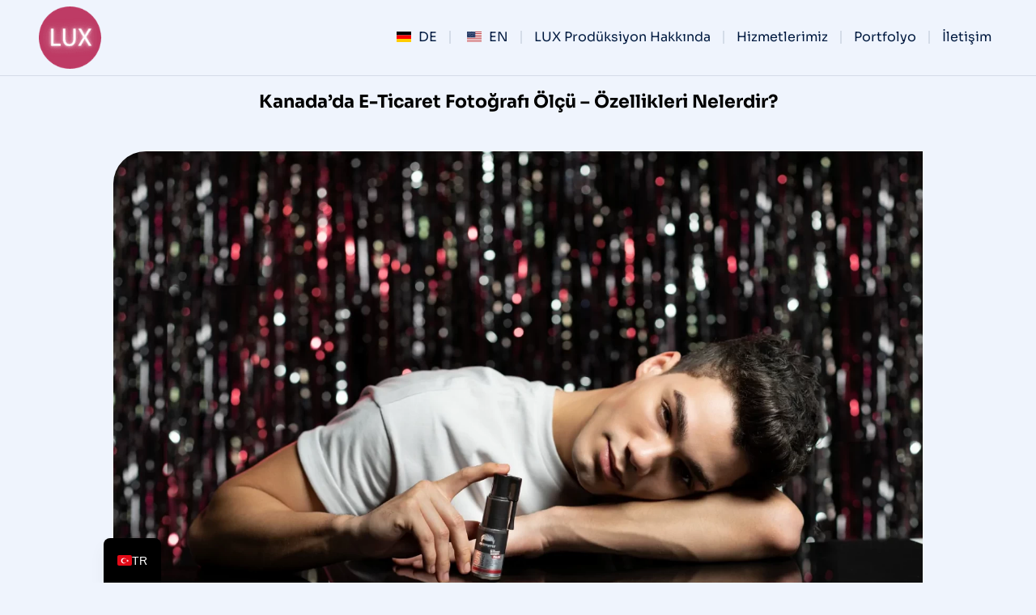

--- FILE ---
content_type: text/html; charset=UTF-8
request_url: https://burakbulut.net/kanadada-e-ticaret-fotografi-olcu-ozellikleri-neler/
body_size: 76457
content:
<!DOCTYPE html>
<!--[if !(IE 6) | !(IE 7) | !(IE 8)  ]><!--><html lang="tr-TR" prefix="og: https://ogp.me/ns#" class="no-js">
<!--<![endif]--><head><script data-no-optimize="1">var litespeed_docref=sessionStorage.getItem("litespeed_docref");litespeed_docref&&(Object.defineProperty(document,"referrer",{get:function(){return litespeed_docref}}),sessionStorage.removeItem("litespeed_docref"));</script> <meta charset="UTF-8" /><meta name="viewport" content="width=device-width, initial-scale=1, maximum-scale=1, user-scalable=0"/><link rel="profile" href="https://gmpg.org/xfn/11" /><style>img:is([sizes="auto" i], [sizes^="auto," i]) { contain-intrinsic-size: 3000px 1500px }</style> <script id="google_gtagjs-js-consent-mode-data-layer" type="litespeed/javascript">window.dataLayer=window.dataLayer||[];function gtag(){dataLayer.push(arguments)}
gtag('consent','default',{"ad_personalization":"denied","ad_storage":"denied","ad_user_data":"denied","analytics_storage":"denied","functionality_storage":"denied","security_storage":"denied","personalization_storage":"denied","region":["AT","BE","BG","CH","CY","CZ","DE","DK","EE","ES","FI","FR","GB","GR","HR","HU","IE","IS","IT","LI","LT","LU","LV","MT","NL","NO","PL","PT","RO","SE","SI","SK"],"wait_for_update":500});window._googlesitekitConsentCategoryMap={"statistics":["analytics_storage"],"marketing":["ad_storage","ad_user_data","ad_personalization"],"functional":["functionality_storage","security_storage"],"preferences":["personalization_storage"]};window._googlesitekitConsents={"ad_personalization":"denied","ad_storage":"denied","ad_user_data":"denied","analytics_storage":"denied","functionality_storage":"denied","security_storage":"denied","personalization_storage":"denied","region":["AT","BE","BG","CH","CY","CZ","DE","DK","EE","ES","FI","FR","GB","GR","HR","HU","IE","IS","IT","LI","LT","LU","LV","MT","NL","NO","PL","PT","RO","SE","SI","SK"],"wait_for_update":500}</script> <title>Kanada&#039;da E-Ticaret Fotoğrafı Ölçü - Özellikleri Nelerdir?</title><meta name="description" content="Online daha çok satış yapmanın en önemli anahtarı fotoğraflarınızın kalitesidir. İşte Kanada&#039;da e-ticaret fotoğrafı için ölçü ve özellikleri.."/><meta name="robots" content="follow, index, max-snippet:-1, max-video-preview:-1, max-image-preview:large"/><link rel="canonical" href="https://burakbulut.net/kanadada-e-ticaret-fotografi-olcu-ozellikleri-neler/" /><meta property="og:locale" content="tr_TR" /><meta property="og:type" content="article" /><meta property="og:title" content="Kanada&#039;da E-Ticaret Fotoğrafı Ölçü - Özellikleri Nelerdir?" /><meta property="og:description" content="Online daha çok satış yapmanın en önemli anahtarı fotoğraflarınızın kalitesidir. İşte Kanada&#039;da e-ticaret fotoğrafı için ölçü ve özellikleri.." /><meta property="og:url" content="https://burakbulut.net/kanadada-e-ticaret-fotografi-olcu-ozellikleri-neler/" /><meta property="og:site_name" content="LUX Fotoğraf Video Prodüksiyon" /><meta property="article:publisher" content="https://facebook.com/burakbulutfotografatolyesi" /><meta property="article:section" content="Fotoğrafçılık Blogu" /><meta property="og:updated_time" content="2025-09-22T01:15:51+03:00" /><meta property="og:image" content="https://burakbulut.net/wp-content/uploads/2023/07/LUX-Cekim-15.webp" /><meta property="og:image:secure_url" content="https://burakbulut.net/wp-content/uploads/2023/07/LUX-Cekim-15.webp" /><meta property="og:image:width" content="1600" /><meta property="og:image:height" content="1067" /><meta property="og:image:alt" content="Simli siyah fon önünde siyah yansıtıcı zemine yaslanmış genç model küçük şişeyi tutan modern kozmetik çekimi." /><meta property="og:image:type" content="image/webp" /><meta name="twitter:card" content="summary_large_image" /><meta name="twitter:title" content="Kanada&#039;da E-Ticaret Fotoğrafı Ölçü - Özellikleri Nelerdir?" /><meta name="twitter:description" content="Online daha çok satış yapmanın en önemli anahtarı fotoğraflarınızın kalitesidir. İşte Kanada&#039;da e-ticaret fotoğrafı için ölçü ve özellikleri.." /><meta name="twitter:site" content="@burakbuluty" /><meta name="twitter:creator" content="@burakbuluty" /><meta name="twitter:image" content="https://burakbulut.net/wp-content/uploads/2023/07/LUX-Cekim-15.webp" /><meta name="twitter:label1" content="Yazan" /><meta name="twitter:data1" content="BlogYazar" /><meta name="twitter:label2" content="Okuma süresi" /><meta name="twitter:data2" content="5 dakika" /><link rel='dns-prefetch' href='//www.googletagmanager.com' /><link rel='dns-prefetch' href='//fonts.googleapis.com' /><link rel='dns-prefetch' href='//fonts.gstatic.com' /><link rel='dns-prefetch' href='//ajax.googleapis.com' /><link rel='dns-prefetch' href='//google-analytics.com' /><link rel='dns-prefetch' href='//ssl.google-analytics.com' /><link rel='dns-prefetch' href='//youtube.com' /><link rel='dns-prefetch' href='//platform.instagram.com' /><link rel='dns-prefetch' href='//widgets.sociablekit.com' /><link rel='dns-prefetch' href='//googletagmanager.com' /><link rel='dns-prefetch' href='//maxcdn.bootstrapcdn.com' /><link rel='dns-prefetch' href='//data.accentapi.com' /><link rel='dns-prefetch' href='//scontent-fra3-1.cdninstagram.com' /><link rel='dns-prefetch' href='//cdninstagram.com' /><link rel="alternate" type="application/rss+xml" title="LUX Fotoğraf Video Prodüksiyon &raquo; akışı" href="https://burakbulut.net/feed/" /><link rel="alternate" type="application/rss+xml" title="LUX Fotoğraf Video Prodüksiyon &raquo; yorum akışı" href="https://burakbulut.net/comments/feed/" /><style id="litespeed-ccss">img:is([sizes="auto"i],[sizes^="auto,"i]){contain-intrinsic-size:3000px 1500px}.ht-ctc-chat{--side:right}.ht_ctc_notification{animation:ctc_fadeIn .25s ease}@keyframes ctc_fadeIn{0%{opacity:0}to{opacity:1}}:root{--wp--preset--aspect-ratio--square:1;--wp--preset--aspect-ratio--4-3:4/3;--wp--preset--aspect-ratio--3-4:3/4;--wp--preset--aspect-ratio--3-2:3/2;--wp--preset--aspect-ratio--2-3:2/3;--wp--preset--aspect-ratio--16-9:16/9;--wp--preset--aspect-ratio--9-16:9/16;--wp--preset--color--black:#000000;--wp--preset--color--cyan-bluish-gray:#abb8c3;--wp--preset--color--white:#FFF;--wp--preset--color--pale-pink:#f78da7;--wp--preset--color--vivid-red:#cf2e2e;--wp--preset--color--luminous-vivid-orange:#ff6900;--wp--preset--color--luminous-vivid-amber:#fcb900;--wp--preset--color--light-green-cyan:#7bdcb5;--wp--preset--color--vivid-green-cyan:#00d084;--wp--preset--color--pale-cyan-blue:#8ed1fc;--wp--preset--color--vivid-cyan-blue:#0693e3;--wp--preset--color--vivid-purple:#9b51e0;--wp--preset--color--accent:#999999;--wp--preset--color--dark-gray:#111;--wp--preset--color--light-gray:#767676;--wp--preset--gradient--vivid-cyan-blue-to-vivid-purple:linear-gradient(135deg,rgba(6,147,227,1) 0%,rgb(155,81,224) 100%);--wp--preset--gradient--light-green-cyan-to-vivid-green-cyan:linear-gradient(135deg,rgb(122,220,180) 0%,rgb(0,208,130) 100%);--wp--preset--gradient--luminous-vivid-amber-to-luminous-vivid-orange:linear-gradient(135deg,rgba(252,185,0,1) 0%,rgba(255,105,0,1) 100%);--wp--preset--gradient--luminous-vivid-orange-to-vivid-red:linear-gradient(135deg,rgba(255,105,0,1) 0%,rgb(207,46,46) 100%);--wp--preset--gradient--very-light-gray-to-cyan-bluish-gray:linear-gradient(135deg,rgb(238,238,238) 0%,rgb(169,184,195) 100%);--wp--preset--gradient--cool-to-warm-spectrum:linear-gradient(135deg,rgb(74,234,220) 0%,rgb(151,120,209) 20%,rgb(207,42,186) 40%,rgb(238,44,130) 60%,rgb(251,105,98) 80%,rgb(254,248,76) 100%);--wp--preset--gradient--blush-light-purple:linear-gradient(135deg,rgb(255,206,236) 0%,rgb(152,150,240) 100%);--wp--preset--gradient--blush-bordeaux:linear-gradient(135deg,rgb(254,205,165) 0%,rgb(254,45,45) 50%,rgb(107,0,62) 100%);--wp--preset--gradient--luminous-dusk:linear-gradient(135deg,rgb(255,203,112) 0%,rgb(199,81,192) 50%,rgb(65,88,208) 100%);--wp--preset--gradient--pale-ocean:linear-gradient(135deg,rgb(255,245,203) 0%,rgb(182,227,212) 50%,rgb(51,167,181) 100%);--wp--preset--gradient--electric-grass:linear-gradient(135deg,rgb(202,248,128) 0%,rgb(113,206,126) 100%);--wp--preset--gradient--midnight:linear-gradient(135deg,rgb(2,3,129) 0%,rgb(40,116,252) 100%);--wp--preset--font-size--small:13px;--wp--preset--font-size--medium:20px;--wp--preset--font-size--large:36px;--wp--preset--font-size--x-large:42px;--wp--preset--spacing--20:0.44rem;--wp--preset--spacing--30:0.67rem;--wp--preset--spacing--40:1rem;--wp--preset--spacing--50:1.5rem;--wp--preset--spacing--60:2.25rem;--wp--preset--spacing--70:3.38rem;--wp--preset--spacing--80:5.06rem;--wp--preset--shadow--natural:6px 6px 9px rgba(0, 0, 0, 0.2);--wp--preset--shadow--deep:12px 12px 50px rgba(0, 0, 0, 0.4);--wp--preset--shadow--sharp:6px 6px 0px rgba(0, 0, 0, 0.2);--wp--preset--shadow--outlined:6px 6px 0px -3px rgba(255, 255, 255, 1), 6px 6px rgba(0, 0, 0, 1);--wp--preset--shadow--crisp:6px 6px 0px rgba(0, 0, 0, 1)}:root{--direction-multiplier:1}.screen-reader-text{height:1px;margin:-1px;overflow:hidden;padding:0;position:absolute;top:-10000em;width:1px;clip:rect(0,0,0,0);border:0}.elementor *,.elementor :after,.elementor :before{box-sizing:border-box}.elementor a{box-shadow:none;text-decoration:none}.elementor img{border:none;border-radius:0;box-shadow:none;height:auto;max-width:100%}.elementor .elementor-background-overlay{inset:0;position:absolute}.elementor-widget-wrap .elementor-element.elementor-widget__width-auto{max-width:100%}@media (max-width:1100px){.elementor-widget-wrap .elementor-element.elementor-widget-tablet__width-initial{max-width:100%}}@media (max-width:767px){.elementor-widget-wrap .elementor-element.elementor-widget-mobile__width-initial{max-width:100%}}.elementor-element{--flex-direction:initial;--flex-wrap:initial;--justify-content:initial;--align-items:initial;--align-content:initial;--gap:initial;--flex-basis:initial;--flex-grow:initial;--flex-shrink:initial;--order:initial;--align-self:initial;align-self:var(--align-self);flex-basis:var(--flex-basis);flex-grow:var(--flex-grow);flex-shrink:var(--flex-shrink);order:var(--order)}.elementor-element:where(.e-con-full,.elementor-widget){align-content:var(--align-content);align-items:var(--align-items);flex-direction:var(--flex-direction);flex-wrap:var(--flex-wrap);gap:var(--row-gap) var(--column-gap);justify-content:var(--justify-content)}:root{--page-title-display:block}.elementor-page-title{display:var(--page-title-display)}.elementor-section{position:relative}.elementor-section .elementor-container{display:flex;margin-left:auto;margin-right:auto;position:relative}@media (max-width:1100px){.elementor-section .elementor-container{flex-wrap:wrap}}.elementor-section.elementor-section-boxed>.elementor-container{max-width:1140px}.elementor-widget-wrap{align-content:flex-start;flex-wrap:wrap;position:relative;width:100%}.elementor:not(.elementor-bc-flex-widget) .elementor-widget-wrap{display:flex}.elementor-widget-wrap>.elementor-element{width:100%}.elementor-widget{position:relative}.elementor-widget:not(:last-child){margin-bottom:var(--kit-widget-spacing,20px)}.elementor-column{display:flex;min-height:1px;position:relative}.elementor-column-gap-default>.elementor-column>.elementor-element-populated{padding:10px}@media (min-width:768px){.elementor-column.elementor-col-50{width:50%}.elementor-column.elementor-col-100{width:100%}}@media (max-width:767px){.elementor-reverse-mobile>.elementor-container>:first-child{order:10}.elementor-column{width:100%}}@media (prefers-reduced-motion:no-preference){html{scroll-behavior:smooth}}.e-con{--border-radius:0;--border-top-width:0px;--border-right-width:0px;--border-bottom-width:0px;--border-left-width:0px;--border-style:initial;--border-color:initial;--container-widget-width:100%;--container-widget-height:initial;--container-widget-flex-grow:0;--container-widget-align-self:initial;--content-width:min(100%,var(--container-max-width,1140px));--width:100%;--min-height:initial;--height:auto;--text-align:initial;--margin-top:0px;--margin-right:0px;--margin-bottom:0px;--margin-left:0px;--padding-top:var(--container-default-padding-top,10px);--padding-right:var(--container-default-padding-right,10px);--padding-bottom:var(--container-default-padding-bottom,10px);--padding-left:var(--container-default-padding-left,10px);--position:relative;--z-index:revert;--overflow:visible;--gap:var(--widgets-spacing,20px);--row-gap:var(--widgets-spacing-row,20px);--column-gap:var(--widgets-spacing-column,20px);--overlay-mix-blend-mode:initial;--overlay-opacity:1;--e-con-grid-template-columns:repeat(3,1fr);--e-con-grid-template-rows:repeat(2,1fr);border-radius:var(--border-radius);height:var(--height);min-height:var(--min-height);min-width:0;overflow:var(--overflow);position:var(--position);width:var(--width);z-index:var(--z-index);--flex-wrap-mobile:wrap;margin-block-end:var(--margin-block-end);margin-block-start:var(--margin-block-start);margin-inline-end:var(--margin-inline-end);margin-inline-start:var(--margin-inline-start);padding-inline-end:var(--padding-inline-end);padding-inline-start:var(--padding-inline-start)}.e-con{--margin-block-start:var(--margin-top);--margin-block-end:var(--margin-bottom);--margin-inline-start:var(--margin-left);--margin-inline-end:var(--margin-right);--padding-inline-start:var(--padding-left);--padding-inline-end:var(--padding-right);--padding-block-start:var(--padding-top);--padding-block-end:var(--padding-bottom);--border-block-start-width:var(--border-top-width);--border-block-end-width:var(--border-bottom-width);--border-inline-start-width:var(--border-left-width);--border-inline-end-width:var(--border-right-width)}.e-con.e-flex{--flex-direction:column;--flex-basis:auto;--flex-grow:0;--flex-shrink:1;flex:var(--flex-grow) var(--flex-shrink) var(--flex-basis)}.e-con>.e-con-inner{padding-block-end:var(--padding-block-end);padding-block-start:var(--padding-block-start);text-align:var(--text-align)}.e-con.e-flex>.e-con-inner{flex-direction:var(--flex-direction)}.e-con,.e-con>.e-con-inner{display:var(--display)}.e-con-boxed.e-flex{align-content:normal;align-items:normal;flex-direction:column;flex-wrap:nowrap;justify-content:normal}.e-con-boxed{gap:initial;text-align:initial}.e-con.e-flex>.e-con-inner{align-content:var(--align-content);align-items:var(--align-items);align-self:auto;flex-basis:auto;flex-grow:1;flex-shrink:1;flex-wrap:var(--flex-wrap);justify-content:var(--justify-content)}.e-con>.e-con-inner{gap:var(--row-gap) var(--column-gap);height:100%;margin:0 auto;max-width:var(--content-width);padding-inline-end:0;padding-inline-start:0;width:100%}:is(.elementor-section-wrap,[data-elementor-id])>.e-con{--margin-left:auto;--margin-right:auto;max-width:min(100%,var(--width))}.e-con .elementor-widget.elementor-widget{margin-block-end:0}.e-con:before{border-block-end-width:var(--border-block-end-width);border-block-start-width:var(--border-block-start-width);border-color:var(--border-color);border-inline-end-width:var(--border-inline-end-width);border-inline-start-width:var(--border-inline-start-width);border-radius:var(--border-radius);border-style:var(--border-style);content:var(--background-overlay);display:block;height:max(100% + var(--border-top-width) + var(--border-bottom-width),100%);left:calc(0px - var(--border-left-width));mix-blend-mode:var(--overlay-mix-blend-mode);opacity:var(--overlay-opacity);position:absolute;top:calc(0px - var(--border-top-width));width:max(100% + var(--border-left-width) + var(--border-right-width),100%)}.e-con .elementor-widget{min-width:0}.e-con.e-con>.e-con-inner>.elementor-widget{max-width:100%}@media (max-width:767px){.e-con.e-flex{--width:100%;--flex-wrap:var(--flex-wrap-mobile)}}.elementor-heading-title{line-height:1;margin:0;padding:0}.elementor-kit-42487{--e-global-color-primary:#C70B61;--e-global-color-secondary:#FF0000;--e-global-color-text:#FF0000;--e-global-color-accent:#FF0000;--e-global-color-el_color_2_6:#FF26A0;--e-global-color-el_color_2:#E61E8E;--e-global-color-el_color_2_2:#C81077;--e-global-color-el_color_1_6:#26C0CD;--e-global-color-el_color_1:#00B4C3;--e-global-color-el_color_1_2:#0099A6;--e-global-color-el_color_7:#001A40;--e-global-color-el_color_7_1:#001A40B0;--e-global-color-el_color_7_2:#001A4070;--e-global-color-el_color_7_4:#001A401C;--e-global-color-el_color_7_7:#F8FAFE;--e-global-color-el_grad_2:#EFF4FD;--e-global-color-el_color_7_6:#001A400D;--e-global-color-el_hover_2:#0068FF80;--e-global-color-el_hover_1:#00B4C380;--e-global-color-a213500:#26C0CD;--e-global-color-7db80ec:#0099A6;--e-global-color-el_color_0:#FFFFFF;--e-global-color-el_color_6:#0A2540;--e-global-color-el_color_6_3:#0A254080;--e-global-color-el_color_0_1:#FFFFFF80;--e-global-color-el_color_7_3:#959CA082;--e-global-color-el_color_6_4:#00000080;--e-global-typography-primary-font-family:"DM Sans";--e-global-typography-primary-font-weight:500;--e-global-typography-primary-line-height:1.2em;--e-global-typography-secondary-font-family:"DM Sans";--e-global-typography-secondary-font-size:16px;--e-global-typography-secondary-font-weight:500;--e-global-typography-secondary-line-height:1.2em;--e-global-typography-text-font-size:16px;--e-global-typography-text-font-weight:normal;--e-global-typography-text-line-height:1.5em;--e-global-typography-accent-font-size:13px;--e-global-typography-accent-line-height:1.3em;--e-global-typography-1dc912a-font-family:"Trebuchet MS";--e-global-typography-1dc912a-font-size:45px;--e-global-typography-1dc912a-font-weight:600;--e-global-typography-1dc912a-text-transform:none;--e-global-typography-1dc912a-line-height:1.4em;--e-global-typography-6a69c29-font-family:"Poppins";--e-global-typography-6a69c29-font-size:16px;--e-global-typography-6a69c29-font-weight:normal;--e-global-typography-6a69c29-line-height:1.5em;--e-global-typography-el_title_1-font-family:"Sora";--e-global-typography-el_title_1-font-size:45px;--e-global-typography-el_title_1-font-weight:600;--e-global-typography-el_title_1-text-transform:none;--e-global-typography-el_title_1-line-height:1.4em;--e-global-typography-el_title_2-font-family:"Sora";--e-global-typography-el_title_2-font-size:37px;--e-global-typography-el_title_2-font-weight:600;--e-global-typography-el_title_2-text-transform:none;--e-global-typography-el_title_2-line-height:1.4em;--e-global-typography-el_title_2-letter-spacing:0px;--e-global-typography-el_title_3-font-family:"Sora";--e-global-typography-el_title_3-font-size:30px;--e-global-typography-el_title_3-font-weight:600;--e-global-typography-el_title_3-text-transform:none;--e-global-typography-el_title_3-line-height:1.4em;--e-global-typography-el_title_4-font-family:"Sora";--e-global-typography-el_title_4-font-size:25px;--e-global-typography-el_title_4-font-weight:500;--e-global-typography-el_title_4-text-transform:none;--e-global-typography-el_title_4-line-height:1.5em;--e-global-typography-el_title_5-font-family:"Sora";--e-global-typography-el_title_5-font-size:21px;--e-global-typography-el_title_5-font-weight:500;--e-global-typography-el_title_5-text-transform:none;--e-global-typography-el_title_5-line-height:1.5em;--e-global-typography-el_title_6-font-family:"Sora";--e-global-typography-el_title_6-font-size:18px;--e-global-typography-el_title_6-font-weight:500;--e-global-typography-el_title_6-line-height:1.5em;--e-global-typography-el_content_5-font-family:"Sora";--e-global-typography-el_content_5-font-size:20px;--e-global-typography-el_content_5-font-weight:400;--e-global-typography-el_content_5-line-height:1.8em;--e-global-typography-el_content_4-font-family:"Sora";--e-global-typography-el_content_4-font-size:18px;--e-global-typography-el_content_4-font-weight:400;--e-global-typography-el_content_4-line-height:1.8em;--e-global-typography-el_content_1-font-family:"Sora";--e-global-typography-el_content_1-font-size:16px;--e-global-typography-el_content_1-font-weight:400;--e-global-typography-el_content_1-text-transform:none;--e-global-typography-el_content_1-line-height:1.8em;--e-global-typography-el_content_2-font-family:"Sora";--e-global-typography-el_content_2-font-size:14px;--e-global-typography-el_content_2-font-weight:400;--e-global-typography-el_content_2-text-transform:none;--e-global-typography-el_content_2-line-height:1.7em;--e-global-typography-el_content_3-font-family:"Sora";--e-global-typography-el_content_3-font-size:12px;--e-global-typography-el_content_3-font-weight:400;--e-global-typography-el_content_3-text-transform:none;--e-global-typography-el_content_3-line-height:1.6em;--e-global-typography-el_list_1_2-font-family:"Sora";--e-global-typography-el_list_1_2-font-size:18px;--e-global-typography-el_list_1_2-font-weight:500;--e-global-typography-el_list_1_2-text-transform:none;--e-global-typography-el_list_1_2-font-style:normal;--e-global-typography-el_list_1_2-text-decoration:none;--e-global-typography-el_list_1_2-line-height:1.4em;--e-global-typography-el_list_1-font-family:"Sora";--e-global-typography-el_list_1-font-size:16px;--e-global-typography-el_list_1-font-weight:500;--e-global-typography-el_list_1-line-height:1.4em;--e-global-typography-el_subtitle_4-font-family:"Sora";--e-global-typography-el_subtitle_4-font-size:21px;--e-global-typography-el_subtitle_4-font-weight:500;--e-global-typography-el_subtitle_4-text-transform:uppercase;--e-global-typography-el_subtitle_4-line-height:1.4em;--e-global-typography-el_subtitle_4-letter-spacing:0.2em;--e-global-typography-el_subtitle_3-font-family:"Sora";--e-global-typography-el_subtitle_3-font-size:18px;--e-global-typography-el_subtitle_3-font-weight:500;--e-global-typography-el_subtitle_3-text-transform:uppercase;--e-global-typography-el_subtitle_3-line-height:1.4em;--e-global-typography-el_subtitle_3-letter-spacing:0.2em;--e-global-typography-el_subtitle_2-font-family:"Sora";--e-global-typography-el_subtitle_2-font-size:14px;--e-global-typography-el_subtitle_2-font-weight:500;--e-global-typography-el_subtitle_2-text-transform:uppercase;--e-global-typography-el_subtitle_2-line-height:1.4em;--e-global-typography-el_subtitle_2-letter-spacing:0.2em;--e-global-typography-el_subtitle_1-font-family:"Sora";--e-global-typography-el_subtitle_1-font-size:12px;--e-global-typography-el_subtitle_1-font-weight:500;--e-global-typography-el_subtitle_1-text-transform:uppercase;--e-global-typography-el_subtitle_1-line-height:1.4em;--e-global-typography-el_subtitle_1-letter-spacing:0.2em;--e-global-typography-el_quote_1-font-family:"Sora";--e-global-typography-el_quote_1-font-size:40px;--e-global-typography-el_quote_1-font-weight:300;--e-global-typography-el_quote_1-text-transform:none;--e-global-typography-el_quote_1-font-style:italic;--e-global-typography-el_quote_1-line-height:1.8em;--e-global-typography-el_quote_1-word-spacing:0em;--e-global-typography-e96293c-font-family:"Sora";--e-global-typography-e96293c-font-size:18px;--e-global-typography-e96293c-font-weight:500;--e-global-typography-e96293c-text-transform:uppercase;--e-global-typography-e96293c-line-height:1.4em;--e-global-typography-e96293c-letter-spacing:0.2em;--e-global-typography-d06b419-font-family:"Trebuchet MS";--e-global-typography-d06b419-font-size:45px;--e-global-typography-d06b419-font-weight:600;--e-global-typography-d06b419-text-transform:none;--e-global-typography-d06b419-line-height:1.4em;--e-global-typography-69f8f92-font-family:"Poppins";--e-global-typography-69f8f92-font-size:16px;--e-global-typography-69f8f92-font-weight:normal;--e-global-typography-69f8f92-line-height:1.5em;background-color:var(--e-global-color-el_grad_2)}#the7-body{--the7-btn-bg:var( --e-global-color-el_color_2 );--the7-btn-hover-bg:var( --e-global-color-el_color_2_6 );--the7-accent-color:var( --e-global-color-el_color_2 );--the7-divider-color:var( --e-global-color-el_color_7_4 );--the7-content-boxes-bg:var( --e-global-color-el_color_7_6 );--the7-beautiful-spinner-color:var( --e-global-color-el_color_7_4 );--the7-btn-color:var( --e-global-color-el_grad_2 );--the7-btn-hover-color:var( --e-global-color-el_grad_2 );--the7-btn-s-font-size:10px;--the7-btn-s-padding:2px 14px 2px 14px;--the7-btn-s-min-height:28px;--the7-btn-s-border-style:solid;--the7-btn-s-border-width:0px 0px 0px 0px;--the7-btn-s-border-radius:100px 100px 100px 100px;--the7-btn-s-icon-size:14px;--the7-btn-s-icon-gap:6px;--the7-btn-m-font-size:12px;--the7-btn-m-padding:5px 18px 5px 18px;--the7-btn-m-min-height:34px;--the7-btn-m-border-style:solid;--the7-btn-m-border-width:0px 0px 0px 0px;--the7-btn-m-border-radius:100px 100px 100px 100px;--the7-btn-m-icon-size:16px;--the7-btn-m-icon-gap:8px;--the7-btn-l-font-size:14px;--the7-btn-l-padding:8px 20px 8px 20px;--the7-btn-l-min-height:42px;--the7-btn-l-border-style:solid;--the7-btn-l-border-width:0px 0px 0px 0px;--the7-btn-l-border-radius:100px 100px 100px 100px;--the7-btn-l-icon-size:18px;--the7-btn-l-icon-gap:10px;--the7-btn-lg-font-size:16px;--the7-btn-lg-padding:10px 26px 10px 26px;--the7-btn-lg-min-height:50px;--the7-btn-lg-border-style:solid;--the7-btn-lg-border-width:0px 0px 0px 0px;--the7-btn-lg-border-radius:100px 100px 100px 100px;--the7-btn-lg-icon-size:20px;--the7-btn-lg-icon-gap:12px;--the7-btn-xl-font-size:18px;--the7-btn-xl-padding:10px 32px 10px 32px;--the7-btn-xl-min-height:60px;--the7-btn-xl-border-style:solid;--the7-btn-xl-border-width:0px 0px 0px 0px;--the7-btn-xl-border-radius:100px 100px 100px 100px;--the7-btn-xl-icon-size:24px;--the7-btn-xl-icon-gap:14px;--the7-top-input-padding:5px;--the7-right-input-padding:10px;--the7-bottom-input-padding:5px;--the7-left-input-padding:10px;--the7-input-height:42px;--the7-input-color:var( --e-global-color-el_color_7_1 );--the7-required-mark-color:var( --e-global-color-el_color_1 );--the7-input-bg-color:var( --e-global-color-el_color_0 );--the7-form-border:solid;--the7-top-input-border-width:1px;--the7-right-input-border-width:1px;--the7-bottom-input-border-width:1px;--the7-left-input-border-width:1px;--the7-input-border-radius:1px 1px 1px 1px;--the7-input-border-radius-top:1px;--the7-input-border-radius-right:1px;--the7-input-border-radius-bottom:1px;--the7-input-border-radius-left:1px;--the7-input-border-color:var( --e-global-color-el_color_7_4 );--the7-form-placeholder-opacity:0.4;--the7-form-placeholder-opacity-focus:0;--the7-base-color:var( --e-global-color-el_color_7_1 );--the7-secondary-text-color:var( --e-global-color-el_color_7_2 );--the7-base-font-family:var( --e-global-typography-el_content_1-font-family ), sans-serif;--the7-text-big-font-size:var( --e-global-typography-el_content_1-font-size );--the7-text-small-font-size:var( --e-global-typography-el_content_1-font-size );--the7-base-font-size:var( --e-global-typography-el_content_1-font-size );--the7-base-font-weight:var( --e-global-typography-el_content_1-font-weight );--the7-base-text-transform:var( --e-global-typography-el_content_1-text-transform );--the7-text-big-line-height:var( --e-global-typography-el_content_1-line-height );--the7-text-small-line-height:var( --e-global-typography-el_content_1-line-height );--the7-base-line-height:var( --e-global-typography-el_content_1-line-height );--the7-links-color:var( --e-global-color-el_color_1 );--the7-links-hover-color:var( --e-global-color-el_color_1_2 );--the7-title-color:var( --e-global-color-el_color_7 );--the7-h1-font-family:var( --e-global-typography-el_title_1-font-family ), sans-serif;--the7-h1-font-size:var( --e-global-typography-el_title_1-font-size );--the7-h1-font-weight:var( --e-global-typography-el_title_1-font-weight );--the7-h1-text-transform:var( --e-global-typography-el_title_1-text-transform );--the7-h1-line-height:var( --e-global-typography-el_title_1-line-height );--the7-h1-spacing:40px;--the7-h2-font-family:var( --e-global-typography-el_title_2-font-family ), sans-serif;--the7-h2-font-size:var( --e-global-typography-el_title_2-font-size );--the7-h2-font-weight:var( --e-global-typography-el_title_2-font-weight );--the7-h2-text-transform:var( --e-global-typography-el_title_2-text-transform );--the7-h2-line-height:var( --e-global-typography-el_title_2-line-height );--the7-h2-letter-spacing:var( --e-global-typography-el_title_2-letter-spacing );--the7-h2-spacing:30px;--the7-h3-font-family:var( --e-global-typography-el_title_3-font-family ), sans-serif;--the7-h3-font-size:var( --e-global-typography-el_title_3-font-size );--the7-h3-font-weight:var( --e-global-typography-el_title_3-font-weight );--the7-h3-text-transform:var( --e-global-typography-el_title_3-text-transform );--the7-h3-line-height:var( --e-global-typography-el_title_3-line-height );--the7-h3-spacing:30px;--the7-h4-font-family:var( --e-global-typography-el_title_4-font-family ), sans-serif;--the7-h4-font-size:var( --e-global-typography-el_title_4-font-size );--the7-h4-font-weight:var( --e-global-typography-el_title_4-font-weight );--the7-h4-text-transform:var( --e-global-typography-el_title_4-text-transform );--the7-h4-line-height:var( --e-global-typography-el_title_4-line-height );--the7-h4-spacing:20px;--the7-h5-font-family:var( --e-global-typography-el_title_5-font-family ), sans-serif;--the7-h5-font-size:var( --e-global-typography-el_title_5-font-size );--the7-h5-font-weight:var( --e-global-typography-el_title_5-font-weight );--the7-h5-text-transform:var( --e-global-typography-el_title_5-text-transform );--the7-h5-line-height:var( --e-global-typography-el_title_5-line-height );--the7-h5-spacing:15px;--the7-h6-font-family:var( --e-global-typography-el_title_6-font-family ), sans-serif;--the7-h6-font-size:var( --e-global-typography-el_title_6-font-size );--the7-h6-font-weight:var( --e-global-typography-el_title_6-font-weight );--the7-h6-line-height:var( --e-global-typography-el_title_6-line-height );--the7-h6-spacing:15px;--the7-widget-title-font-family:var( --e-global-typography-el_title_6-font-family ), sans-serif;--the7-widget-title-font-size:var( --e-global-typography-el_title_6-font-size );--the7-widget-title-font-weight:var( --e-global-typography-el_title_6-font-weight );--the7-widget-title-line-height:var( --e-global-typography-el_title_6-line-height );--the7-widget-gap:15px;--the7-widget-content-font-family:var( --e-global-typography-el_content_2-font-family ), sans-serif;--the7-widget-content-font-size:var( --e-global-typography-el_content_2-font-size );--the7-widget-content-font-weight:var( --e-global-typography-el_content_2-font-weight );--the7-widget-content-text-transform:var( --e-global-typography-el_content_2-text-transform );--the7-widget-content-line-height:var( --e-global-typography-el_content_2-line-height )}.elementor-section.elementor-section-boxed>.elementor-container{max-width:96%}.e-con{--container-max-width:96%;--container-default-padding-top:10px;--container-default-padding-right:10px;--container-default-padding-bottom:10px;--container-default-padding-left:10px}.elementor-widget:not(:last-child){--kit-widget-spacing:5%}.elementor-element{--widgets-spacing:5% 5%;--widgets-spacing-row:5%;--widgets-spacing-column:5%}h1.elementor-heading-title.elementor-size-default{display:var(--page-title-display)}body{--the7-btn-s-font-family:"Sora", sans-serif;--the7-btn-m-font-family:"Sora", sans-serif;--the7-btn-l-font-family:"Sora", sans-serif;--the7-btn-lg-font-family:"Sora", sans-serif;--the7-btn-xl-font-family:"Sora", sans-serif;--the7-btn-s-font-weight:500;--the7-btn-m-font-weight:500;--the7-btn-l-font-weight:500;--the7-btn-lg-font-weight:500;--the7-btn-xl-font-weight:500;--the7-btn-s-text-transform:none;--the7-btn-m-text-transform:none;--the7-btn-l-text-transform:none;--the7-btn-lg-text-transform:none;--the7-btn-xl-text-transform:none;--the7-h1-font-family:"Assistant", sans-serif;--the7-h2-font-family:"Assistant", sans-serif;--the7-h3-font-family:"Assistant", sans-serif;--the7-h4-font-family:"Assistant", sans-serif;--the7-h5-font-family:"Assistant", sans-serif;--the7-h6-font-family:"Assistant", sans-serif;--the7-h1-font-weight:400;--the7-h2-font-weight:400;--the7-h3-font-weight:400;--the7-h4-font-weight:400;--the7-h5-font-weight:400;--the7-h6-font-weight:400;--the7-h1-text-transform:none;--the7-h2-text-transform:none;--the7-h3-text-transform:none;--the7-h4-text-transform:none;--the7-h5-text-transform:none;--the7-h6-text-transform:none;--the7-h1-font-style:normal;--the7-h2-font-style:normal;--the7-h3-font-style:normal;--the7-h4-font-style:normal;--the7-h5-font-style:normal;--the7-h6-font-style:normal;--the7-h1-text-decoration:none;--the7-h2-text-decoration:none;--the7-h3-text-decoration:none;--the7-h4-text-decoration:none;--the7-h5-text-decoration:none;--the7-h6-text-decoration:none;--the7-h1-line-height:1.1em;--the7-h2-line-height:1.1em;--the7-h3-line-height:1.1em;--the7-h4-line-height:1.1em;--the7-h5-line-height:1.1em;--the7-h6-line-height:1.1em;--the7-h1-letter-spacing:0px;--the7-h2-letter-spacing:0px;--the7-h3-letter-spacing:0px;--the7-h4-letter-spacing:0px;--the7-h5-letter-spacing:0px;--the7-h6-letter-spacing:0px}body#the7-body{--the7-form-xs-font-family:var( --e-global-typography-el_content_2-font-family ), sans-serif;--the7-form-sm-font-family:var( --e-global-typography-el_content_2-font-family ), sans-serif;--the7-form-md-font-family:var( --e-global-typography-el_content_2-font-family ), sans-serif;--the7-form-lg-font-family:var( --e-global-typography-el_content_2-font-family ), sans-serif;--the7-form-xl-font-family:var( --e-global-typography-el_content_2-font-family ), sans-serif;--the7-form-xs-font-weight:var( --e-global-typography-el_content_2-font-weight );--the7-form-sm-font-weight:var( --e-global-typography-el_content_2-font-weight );--the7-form-md-font-weight:var( --e-global-typography-el_content_2-font-weight );--the7-form-lg-font-weight:var( --e-global-typography-el_content_2-font-weight );--the7-form-xl-font-weight:var( --e-global-typography-el_content_2-font-weight );--the7-form-xs-text-transform:var( --e-global-typography-el_content_2-text-transform );--the7-form-sm-text-transform:var( --e-global-typography-el_content_2-text-transform );--the7-form-md-text-transform:var( --e-global-typography-el_content_2-text-transform );--the7-form-lg-text-transform:var( --e-global-typography-el_content_2-text-transform );--the7-form-xl-text-transform:var( --e-global-typography-el_content_2-text-transform )}.elementor-widget-text-editor p{margin-bottom:20px}:root{--the7-p-spacing:20px}@media (max-width:1100px){.elementor-kit-42487{--e-global-typography-1dc912a-font-size:36px;--e-global-typography-el_title_1-font-size:36px;--e-global-typography-el_quote_1-font-size:16px;--e-global-typography-d06b419-font-size:36px}.elementor-section.elementor-section-boxed>.elementor-container{max-width:92%}.e-con{--container-max-width:92%}#the7-body{--the7-text-big-font-size:var( --e-global-typography-el_content_1-font-size );--the7-text-small-font-size:var( --e-global-typography-el_content_1-font-size );--the7-base-font-size:var( --e-global-typography-el_content_1-font-size );--the7-text-big-line-height:var( --e-global-typography-el_content_1-line-height );--the7-text-small-line-height:var( --e-global-typography-el_content_1-line-height );--the7-base-line-height:var( --e-global-typography-el_content_1-line-height );--the7-h1-font-size:var( --e-global-typography-el_title_1-font-size );--the7-h1-line-height:var( --e-global-typography-el_title_1-line-height );--the7-h2-font-size:var( --e-global-typography-el_title_2-font-size );--the7-h2-line-height:var( --e-global-typography-el_title_2-line-height );--the7-h2-letter-spacing:var( --e-global-typography-el_title_2-letter-spacing );--the7-h3-font-size:var( --e-global-typography-el_title_3-font-size );--the7-h3-line-height:var( --e-global-typography-el_title_3-line-height );--the7-h4-font-size:var( --e-global-typography-el_title_4-font-size );--the7-h4-line-height:var( --e-global-typography-el_title_4-line-height );--the7-h5-font-size:var( --e-global-typography-el_title_5-font-size );--the7-h5-line-height:var( --e-global-typography-el_title_5-line-height );--the7-h6-font-size:var( --e-global-typography-el_title_6-font-size );--the7-h6-line-height:var( --e-global-typography-el_title_6-line-height );--the7-widget-title-font-size:var( --e-global-typography-el_title_6-font-size );--the7-widget-title-line-height:var( --e-global-typography-el_title_6-line-height );--the7-widget-content-font-size:var( --e-global-typography-el_content_2-font-size );--the7-widget-content-line-height:var( --e-global-typography-el_content_2-line-height )}}@media (max-width:767px){.elementor-kit-42487{--e-global-typography-1dc912a-font-size:30px;--e-global-typography-el_title_1-font-size:28px;--e-global-typography-el_title_2-font-size:26px;--e-global-typography-el_title_3-font-size:24px;--e-global-typography-el_title_4-font-size:22px;--e-global-typography-el_title_5-font-size:20px;--e-global-typography-el_content_5-font-size:18px;--e-global-typography-el_subtitle_4-font-size:18px;--e-global-typography-el_subtitle_3-font-size:16px;--e-global-typography-el_subtitle_3-letter-spacing:0.1px;--e-global-typography-el_subtitle_2-letter-spacing:0.1px;--e-global-typography-el_subtitle_1-letter-spacing:0.1px;--e-global-typography-el_quote_1-font-size:16px;--e-global-typography-e96293c-font-size:16px;--e-global-typography-e96293c-letter-spacing:0.1px;--e-global-typography-d06b419-font-size:20px;--e-global-typography-69f8f92-font-size:17px;--e-global-typography-69f8f92-line-height:2em}.elementor-section.elementor-section-boxed>.elementor-container{max-width:100%}.e-con{--container-max-width:100%}html{--the7-anchor-scroll-offset:70;scroll-padding-top:70px}#the7-body{--the7-btn-xl-font-size:16px;--the7-btn-xl-padding:10px 26px 10px 26px;--the7-btn-xl-min-height:52px;--the7-btn-xl-icon-size:20px;--the7-btn-xl-icon-gap:12px;--the7-text-big-font-size:var( --e-global-typography-el_content_1-font-size );--the7-text-small-font-size:var( --e-global-typography-el_content_1-font-size );--the7-base-font-size:var( --e-global-typography-el_content_1-font-size );--the7-text-big-line-height:var( --e-global-typography-el_content_1-line-height );--the7-text-small-line-height:var( --e-global-typography-el_content_1-line-height );--the7-base-line-height:var( --e-global-typography-el_content_1-line-height );--the7-h1-font-size:var( --e-global-typography-el_title_1-font-size );--the7-h1-line-height:var( --e-global-typography-el_title_1-line-height );--the7-h2-font-size:var( --e-global-typography-el_title_2-font-size );--the7-h2-line-height:var( --e-global-typography-el_title_2-line-height );--the7-h2-letter-spacing:var( --e-global-typography-el_title_2-letter-spacing );--the7-h3-font-size:var( --e-global-typography-el_title_3-font-size );--the7-h3-line-height:var( --e-global-typography-el_title_3-line-height );--the7-h4-font-size:var( --e-global-typography-el_title_4-font-size );--the7-h4-line-height:var( --e-global-typography-el_title_4-line-height );--the7-h5-font-size:var( --e-global-typography-el_title_5-font-size );--the7-h5-line-height:var( --e-global-typography-el_title_5-line-height );--the7-h6-font-size:var( --e-global-typography-el_title_6-font-size );--the7-h6-line-height:var( --e-global-typography-el_title_6-line-height );--the7-widget-title-font-size:var( --e-global-typography-el_title_6-font-size );--the7-widget-title-line-height:var( --e-global-typography-el_title_6-line-height );--the7-widget-content-font-size:var( --e-global-typography-el_content_2-font-size );--the7-widget-content-line-height:var( --e-global-typography-el_content_2-line-height )}}h1{display:block!important;visibility:visible!important;color:#000!important}.elementor-8249 .elementor-element.elementor-element-5e443e74{--display:flex}.elementor-50845 .elementor-element.elementor-element-968da6e:not(.elementor-motion-effects-element-type-background){background-color:#FFF0}.elementor-50845 .elementor-element.elementor-element-968da6e>.elementor-background-overlay{background-color:#fff0;background-image:linear-gradient(180deg,var(--e-global-color-el_grad_2) 0%,#080E1054 100%);opacity:0}.elementor-50845 .elementor-element.elementor-element-968da6e{border-style:solid;border-width:0 0 1px 0;border-color:var(--e-global-color-el_color_7_4);margin-top:0%;margin-bottom:5%;padding:0% 0% 0% 0%;z-index:999}.elementor-element-968da6e>.elementor-container{min-height:0}.elementor-50845 .elementor-element.elementor-element-49473c7{max-width:fit-content;flex:0 1 fit-content;min-width:initial}.elementor-50845 .elementor-element.elementor-element-49473c7>.elementor-element-populated{padding:0 0 0 40px}.elementor-50845 .elementor-element.elementor-element-fa8bc97{margin:8px 8px calc(var(--kit-widget-spacing, 0px) + 8px) 8px;text-align:left}.elementor-50845 .elementor-element.elementor-element-fa8bc97.elementor-element{--flex-grow:0;--flex-shrink:0}.elementor-50845 .elementor-element.elementor-element-fa8bc97 img{width:100%;max-width:96%}.elementor-50845 .elementor-element.elementor-element-d76c1a4.elementor-column.elementor-element[data-element_type="column"]>.elementor-widget-wrap.elementor-element-populated{align-content:center;align-items:center}.elementor-50845 .elementor-element.elementor-element-d76c1a4.elementor-column>.elementor-widget-wrap{justify-content:flex-end}.elementor-50845 .elementor-element.elementor-element-d76c1a4{max-width:initial;flex:none;min-width:25px}.elementor-50845 .elementor-element.elementor-element-d76c1a4>.elementor-element-populated{padding:0 40px 0 0}.elementor-50845 .elementor-element.elementor-element-18944c0 .horizontal-menu-wrap{--position:relative;--width:var(--sub-menu-width);--sub-width:100%;--sub-left:0px;--sub-paddings:calc(var(--sub-menu-gap, 0px) + var(--submenu-padding-top, 0px)) var(--submenu-padding-right, 20px) var(--submenu-padding-bottom, 20px) var(--submenu-padding-left, 20px);--sub-margins:0 var(--sub-menu-right-gap, 0px) 0 var(--sub-menu-left-gap, 0px);--left:calc(var(--first-level-submenu-offset));--right:auto;--first-item-offset:0px;--last-item-offset:auto;--submenu-max-width:var(--default-submenu-max-width);--justify:flex-end}.elementor-50845 .elementor-element.elementor-element-18944c0 .dt-nav-menu-horizontal .depth-0>.horizontal-sub-nav{--position:relative;--width:var(--sub-menu-width);--sub-width:100%;--sub-left:0px;--sub-paddings:calc(var(--sub-menu-gap, 0px) + var(--submenu-padding-top, 0px)) var(--submenu-padding-right, 20px) var(--submenu-padding-bottom, 20px) var(--submenu-padding-left, 20px);--sub-margins:0 var(--sub-menu-right-gap, 0px) 0 var(--sub-menu-left-gap, 0px);--left:calc(var(--first-level-submenu-offset));--right:auto;--first-item-offset:0px;--last-item-offset:auto;--submenu-max-width:var(--default-submenu-max-width)}.elementor-50845 .elementor-element.elementor-element-18944c0 .horizontal-sub-nav{--h-menu-sub-nav-justify-content:flex-start;--h-menu-sub-nav-align-items:flex-start;--h-menu-sub-nav-text-align:left;--submenu-side-gap:20px;--submenu-item-padding-right:20px;--submenu-item-padding-left:20px;--sub-icon-size:12px;--sub-icon-spacing:5px}.elementor-50845 .elementor-element.elementor-element-18944c0 .horizontal-sub-nav>li a .submenu-indicator{order:2;margin-left:var(--sub-icon-spacing)}.elementor-50845 .elementor-element.elementor-element-18944c0 .horizontal-menu-toggle{align-self:var(--justify,center);min-width:0;min-height:0}.elementor-50845 .elementor-element.elementor-element-18944c0 .toggle-text{order:0;margin-right:var(--toggle-icon-spacing)}.elementor-50845 .elementor-element.elementor-element-18944c0{width:auto;max-width:auto;--grid-row-gap:0px;--sub-menu-gap:0px;--sub-menu-right-gap:0px;--sub-menu-left-gap:-15px;--sub-menu-bottom-gap:0px;--submenu-padding-top:20px;--submenu-padding-right:0px;--submenu-padding-bottom:20px;--submenu-padding-left:0px;--submenu-item-color:var( --e-global-color-el_color_7 )}.elementor-50845 .elementor-element.elementor-element-18944c0.elementor-element{--flex-grow:0;--flex-shrink:0}.elementor-50845 .elementor-element.elementor-element-18944c0 .dt-nav-menu-horizontal li.depth-0>a,.elementor-50845 .elementor-element.elementor-element-18944c0 .dt-nav-menu-horizontal--main .horizontal-sub-nav{--icon-display:inline-flex;--icon-column-gap:var(--icon-column-spacing);--icon-column-width:var(--icon-column-size)}.elementor-50845 .elementor-element.elementor-element-18944c0 .dt-nav-menu-horizontal>li:not(.item-divider):not(:first-child):not(:last-child){padding-left:calc(0px/2);padding-right:calc(0px/2)}.elementor-50845 .elementor-element.elementor-element-18944c0.widget-divider-yes .first-item-border-hide .dt-nav-menu-horizontal>li:nth-child(2){padding-left:0}.elementor-50845 .elementor-element.elementor-element-18944c0.widget-divider-yes .last-item-border-hide .dt-nav-menu-horizontal>li:nth-last-child(2){padding-right:0}.elementor-50845 .elementor-element.elementor-element-18944c0 .dt-nav-menu-horizontal{min-height:50px;--decoration-height:3px}.elementor-50845 .elementor-element.elementor-element-18944c0.widget-divider-yes .dt-nav-menu-horizontal>.item-divider{border-left-style:solid}.elementor-50845 .elementor-element.elementor-element-18944c0 .first-item-border-hide .dt-nav-menu-horizontal>.item-divider:first-child{display:none}.elementor-50845 .elementor-element.elementor-element-18944c0.widget-divider-yes .last-item-border-hide .dt-nav-menu-horizontal>.item-divider:last-child{display:none}.elementor-50845 .elementor-element.elementor-element-18944c0.widget-divider-yes{--divider-width:2px}.elementor-50845 .elementor-element.elementor-element-18944c0 .dt-nav-menu-horizontal>li>a .menu-item-text{font-family:var(--e-global-typography-el_content_1-font-family),sans-serif;font-size:var(--e-global-typography-el_content_1-font-size);font-weight:var(--e-global-typography-el_content_1-font-weight);text-transform:var(--e-global-typography-el_content_1-text-transform);line-height:var(--e-global-typography-el_content_1-line-height)}.elementor-50845 .elementor-element.elementor-element-18944c0 .dt-nav-menu-horizontal>li>a{padding:0 15px 0 15px;color:var(--e-global-color-el_color_7)}.elementor-50845 .elementor-element.elementor-element-18944c0 .dt-nav-menu-horizontal>li>a:after{height:3px}.elementor-50845 .elementor-element.elementor-element-18944c0 .dt-nav-menu-horizontal li.depth-0>a{--icon-margin:0 var(--icon-column-gap) 0 0;--icon-grid-template:" icon before" " icon header " " icon subtitle " " icon empty";--icon-grid-columns:max(var(--icon-column-width, 1em), max-content) max-content;--column-gap:var(--icon-column-gap);--row-gap:0px;--icon-column-spacing:5px;--icon-column-size:16px}.elementor-50845 .elementor-element.elementor-element-18944c0 .dt-nav-menu-horizontal>li>.horizontal-sub-nav{min-width:calc(320px);--sub-menu-width:320px}.elementor-50845 .elementor-element.elementor-element-18944c0 .dt-nav-menu-horizontal>li>.horizontal-sub-nav:before{background-color:var(--e-global-color-el_color_7_7);--submenu-border-right:1px;border-style:solid;border-top-width:1px;border-right-width:1px;border-bottom-width:1px;border-left-width:1px;border-color:var(--e-global-color-el_color_7_4)}.elementor-50845 .elementor-element.elementor-element-18944c0 .horizontal-sub-nav>li:not(:last-child){padding-bottom:0;--sub-grid-row-gap:0px}.elementor-50845 .elementor-element.elementor-element-18944c0 .horizontal-sub-nav>li a .menu-item-text{font-size:16px;font-weight:400;line-height:1.2em}.elementor-50845 .elementor-element.elementor-element-18944c0 .horizontal-sub-nav>li>a{border-top-width:0;border-right-width:0;border-bottom-width:0;border-left-width:3px;padding:10px 20px 10px 20px}.elementor-50845 .elementor-element.elementor-element-18944c0 .horizontal-sub-nav li>a{color:var(--e-global-color-el_color_7);background-color:#FFF0;border-color:#FFF0}.elementor-50845 .elementor-element.elementor-element-18944c0 .horizontal-sub-nav>li.act>a{color:var(--e-global-color-el_color_2);border-color:var(--e-global-color-el_color_2)}.elementor-50845 .elementor-element.elementor-element-18944c0 .dt-nav-menu-horizontal--main .horizontal-sub-nav{--icon-margin:0 var(--icon-column-gap) 0 0;--icon-grid-template:" icon before" " icon header " " icon subtitle " " icon empty";--icon-grid-columns:max(var(--icon-column-width, 1em), max-content) max-content;--column-gap:var(--icon-column-gap);--row-gap:0px;--icon-column-spacing:5px;--icon-column-size:75px}.elementor-50845 .elementor-element.elementor-element-18944c0 .horizontal-sub-nav .submenu-indicator,.elementor-50845 .elementor-element.elementor-element-18944c0 .horizontal-sub-nav .submenu-indicator svg{width:12px;height:12px}.elementor-50845 .elementor-element.elementor-element-18944c0 .horizontal-sub-nav li>a .submenu-indicator{color:var(--e-global-color-el_color_7_3)}.elementor-50845 .elementor-element.elementor-element-18944c0 .horizontal-sub-nav li>a .submenu-indicator svg{fill:var(--e-global-color-el_color_7_3);color:var(--e-global-color-el_color_7_3)}.elementor-50845 .elementor-element.elementor-element-18944c0 .horizontal-sub-nav li.act>a .submenu-indicator{color:var(--e-global-color-el_color_1)}.elementor-50845 .elementor-element.elementor-element-18944c0 .horizontal-sub-nav li.act>a .submenu-indicator svg{fill:var(--e-global-color-el_color_1);color:var(--e-global-color-el_color_1)}.elementor-50845 .elementor-element.elementor-element-18944c0 .menu-toggle-icons{font-size:0}.elementor-50845 .elementor-element.elementor-element-18944c0 .menu-toggle-icons svg{width:0;height:0}.elementor-location-header:before{content:"";display:table;clear:both}@media (max-width:1100px){.elementor-50845 .elementor-element.elementor-element-968da6e{margin-top:0%;margin-bottom:4%;padding:0% 0% 0% 0%}.elementor-element-968da6e>.elementor-container{min-height:0}.elementor-50845 .elementor-element.elementor-element-49473c7>.elementor-element-populated{padding:0 0 0 20px}.elementor-50845 .elementor-element.elementor-element-fa8bc97{width:var(--container-widget-width,233px);max-width:233px;--container-widget-width:233px;--container-widget-flex-grow:0}.elementor-50845 .elementor-element.elementor-element-fa8bc97 img{width:100%}.elementor-50845 .elementor-element.elementor-element-fa8bc97 img{max-width:100%}.elementor-50845 .elementor-element.elementor-element-d76c1a4>.elementor-element-populated{padding:0 20px 0 0}.elementor-50845 .elementor-element.elementor-element-18944c0 .horizontal-menu-wrap{--position:static;--width:calc(100vw - var(--sub-menu-right-gap, 0px) - var(--sub-menu-left-gap, 0px));--sub-width:calc(100% - var(--sub-menu-right-gap, 0px) - var(--sub-menu-left-gap, 0px));--sub-left:var(--sub-menu-left-gap, 0px);--sub-paddings:calc(var(--sub-menu-gap, 0px) + var(--submenu-padding-top, 20px)) calc(var(--sub-menu-right-gap, 0px) + var(--submenu-padding-right, 20px)) var(--submenu-padding-bottom, 20px) calc(var(--sub-menu-left-gap, 0px) + var(--submenu-padding-left, 20px));--sub-margins:0;--left:calc(var(--dynamic-justified-submenu-left-offset) + var(--sub-menu-left-gap, 0px));--right:auto;--first-item-offset:calc(var(--dynamic-justified-submenu-left-offset) + var(--sub-menu-left-gap, 0px));--first-level-submenu-offset:calc(var(--dynamic-justified-submenu-left-offset) + var(--sub-menu-left-gap, 0px));--last-item-offset:auto;--submenu-max-width:calc(100vw - var(--scrollbar-width, 0px))}.elementor-50845 .elementor-element.elementor-element-18944c0 .dt-nav-menu-horizontal .depth-0>.horizontal-sub-nav{--position:static;--width:calc(100vw - var(--sub-menu-right-gap, 0px) - var(--sub-menu-left-gap, 0px));--sub-width:calc(100% - var(--sub-menu-right-gap, 0px) - var(--sub-menu-left-gap, 0px));--sub-left:var(--sub-menu-left-gap, 0px);--sub-paddings:calc(var(--sub-menu-gap, 0px) + var(--submenu-padding-top, 20px)) calc(var(--sub-menu-right-gap, 0px) + var(--submenu-padding-right, 20px)) var(--submenu-padding-bottom, 20px) calc(var(--sub-menu-left-gap, 0px) + var(--submenu-padding-left, 20px));--sub-margins:0;--left:calc(var(--dynamic-justified-submenu-left-offset) + var(--sub-menu-left-gap, 0px));--right:auto;--first-item-offset:calc(var(--dynamic-justified-submenu-left-offset) + var(--sub-menu-left-gap, 0px));--first-level-submenu-offset:calc(var(--dynamic-justified-submenu-left-offset) + var(--sub-menu-left-gap, 0px));--last-item-offset:auto;--submenu-max-width:calc(100vw - var(--scrollbar-width, 0px))}.elementor-50845 .elementor-element.elementor-element-18944c0 .dt-nav-menu-horizontal>li>a .menu-item-text{font-size:var(--e-global-typography-el_content_1-font-size);line-height:var(--e-global-typography-el_content_1-line-height)}.elementor-50845 .elementor-element.elementor-element-18944c0 .dt-nav-menu-horizontal>li>.horizontal-sub-nav{min-width:calc(100vw);--sub-menu-width:100vw}.elementor-50845 .elementor-element.elementor-element-18944c0{--submenu-padding-top:30px;--submenu-padding-right:30px;--submenu-padding-bottom:30px;--submenu-padding-left:30px}.elementor-50845 .elementor-element.elementor-element-18944c0 .menu-toggle-icons{font-size:32px}.elementor-50845 .elementor-element.elementor-element-18944c0 .menu-toggle-icons svg{width:32px;height:32px}}@media (max-width:767px){.elementor-50845 .elementor-element.elementor-element-968da6e{margin-top:0%;margin-bottom:4%;padding:0% 0% 0% 0%}.elementor-50845 .elementor-element.elementor-element-49473c7{width:20%}.elementor-50845 .elementor-element.elementor-element-fa8bc97{width:var(--container-widget-width,214.323px);max-width:214.323px;margin:3px 3px calc(var(--kit-widget-spacing, 0px) + 3px) 3px;--container-widget-width:214.323px;--container-widget-flex-grow:0;text-align:left}.elementor-50845 .elementor-element.elementor-element-fa8bc97 img{width:100%}.elementor-50845 .elementor-element.elementor-element-fa8bc97 img{max-width:100%}.elementor-50845 .elementor-element.elementor-element-d76c1a4{width:30%}.elementor-50845 .elementor-element.elementor-element-18944c0 .horizontal-menu-wrap{--justify:flex-start}.elementor-50845 .elementor-element.elementor-element-18944c0 .horizontal-menu-toggle{align-self:var(--justify,center)}.elementor-50845 .elementor-element.elementor-element-18944c0{width:var(--container-widget-width,100%);max-width:100%;--container-widget-width:100%;--container-widget-flex-grow:0}.elementor-50845 .elementor-element.elementor-element-18944c0 .dt-nav-menu-horizontal>li>a .menu-item-text{font-size:var(--e-global-typography-el_content_1-font-size);line-height:var(--e-global-typography-el_content_1-line-height)}.elementor-50845 .elementor-element.elementor-element-18944c0 .menu-toggle-icons{font-size:32px}.elementor-50845 .elementor-element.elementor-element-18944c0 .menu-toggle-icons svg{width:32px;height:32px}}@media (min-width:768px){.elementor-50845 .elementor-element.elementor-element-49473c7{width:34.358%}.elementor-50845 .elementor-element.elementor-element-d76c1a4{width:75%}}@media (max-width:1100px) and (min-width:768px){.elementor-50845 .elementor-element.elementor-element-d76c1a4{width:60%}}.elementor-21569 .elementor-element.elementor-element-0f9394b .vertical-sub-nav{--sub-justify-content:center;--sub-align-items:center;--sub-text-align:center;--sub-menu-position:center}.elementor-21569 .elementor-element.elementor-element-0f9394b .dt-nav-menu>li>.vertical-sub-nav{padding:0 0 0 0}.elementor-21569 .elementor-element.elementor-element-0f9394b .vertical-sub-nav>li:not(:last-child){padding-bottom:calc(0px);margin-bottom:0;--sub-grid-row-gap:0px}.elementor-21569 .elementor-element.elementor-element-0f9394b.sub-widget-divider-yes .vertical-sub-nav>li:first-child{padding-top:calc(0px/2)}.elementor-21569 .elementor-element.elementor-element-0f9394b.sub-widget-divider-yes .vertical-sub-nav>li:last-child{padding-bottom:calc(0px/2)}.elementor-21569 .elementor-element.elementor-element-0f9394b.sub-widget-divider-yes .vertical-sub-nav>li:after{border-bottom-style:solid}.elementor-21569 .elementor-element.elementor-element-0f9394b.sub-widget-divider-yes .vertical-sub-nav>li:first-child:before{border-top-style:solid}.elementor-21569 .elementor-element.elementor-element-0f9394b .vertical-sub-nav>li,.elementor-21569 .elementor-element.elementor-element-0f9394b .vertical-sub-nav>li a{font-weight:400}.elementor-21569 .elementor-element.elementor-element-0f9394b .dt-nav-menu .vertical-sub-nav{--icon-margin:0 var(--icon-column-spacing) 0 0;--item-direction:row;--item-align:center;--sub-item-align:center;--item-justify:inherit;--icon-order:0;--icon-column-spacing:5px;--icon-column-size:16px}.elementor-location-header:before{content:"";display:table;clear:both}.elementor-83628 .elementor-element.elementor-element-02d877e>.elementor-container{max-width:1000px}.elementor-83628 .elementor-element.elementor-element-02d877e{margin-top:9%;margin-bottom:2%;padding:0 20px 0 20px}.elementor-83628 .elementor-element.elementor-element-358d509{text-align:center}.elementor-83628 .elementor-element.elementor-element-358d509 .elementor-heading-title{font-size:22px;font-weight:700;text-transform:capitalize}.elementor-83628 .elementor-element.elementor-element-ac679f4 img{border-radius:40px 0 40px 0}.elementor-83628 .elementor-element.elementor-element-b2bcf4c .owl-carousel{--stage-top-gap:0px;--stage-right-gap:0px;--stage-left-gap:0px}.elementor-83628 .elementor-element.elementor-element-b2bcf4c .owl-carousel{--offset-v-t-img:var(--stage-top-gap) + var(--box-padding-top);--offset-v-m-img:calc(var(--stage-top-gap) + var(--box-padding-top) + var(--arrow-height)/2);--arrow-height:var(--dynamic-img-height);--top-b-img:0px;--offset-v-b-img:calc(var(--stage-top-gap) + var(--box-padding-top) + var(--arrow-height) - var(--arrow-bg-height, var(--arrow-icon-size)));--arrow-bg-height:50px}.elementor-83628 .elementor-element.elementor-element-b2bcf4c [class*="the7-simple-widget-"]{--content-wrapper-flex-flow:row nowrap;--thumb-margin:0 var(--image-spacing) 0 0;--thumb-order:0;--content-width:calc(100% - var(--image-size) - var(--image-spacing));--image-spacing:3px;--image-size:32%;--image-ratio:32%}.elementor-83628 .elementor-element.elementor-element-b2bcf4c .the7-simple-post-thumb,.elementor-83628 .elementor-element.elementor-element-b2bcf4c .post-entry-content{align-self:center}.elementor-83628 .elementor-element.elementor-element-b2bcf4c .post-thumbnail-rollover:after{background:var(--e-global-color-el_hover_2)}.elementor-83628 .elementor-element.elementor-element-b2bcf4c .post-entry-content{align-items:flex-start;text-align:left}.elementor-83628 .elementor-element.elementor-element-b2bcf4c .the7-simple-post-thumb{width:var(--image-size)}.elementor-83628 .elementor-element.elementor-element-b2bcf4c .the7-hover-icon{font-size:40px;color:#FFF}.elementor-83628 .elementor-element.elementor-element-b2bcf4c .the7-hover-icon svg{width:40px;fill:#FFF;color:#FFF}.elementor-83628 .elementor-element.elementor-element-b2bcf4c .the7-simple-post-thumb,.elementor-83628 .elementor-element.elementor-element-b2bcf4c .post-thumbnail-rollover,.elementor-83628 .elementor-element.elementor-element-b2bcf4c .the7-simple-post-thumb img{border-radius:40px 0 40px 0}.elementor-83628 .elementor-element.elementor-element-b2bcf4c .the7-simple-post-thumb .layzr-bg{border-radius:40px 0 40px 0}.elementor-83628 .elementor-element.elementor-element-b2bcf4c .post-thumbnail-rollover:after{background-color:#fff0;background-image:linear-gradient(180deg,var(--e-global-color-el_hover_2) 0%,var(--e-global-color-el_hover_1) 100%)}.elementor-83628 .elementor-element.elementor-element-b2bcf4c .heading{font-family:"Sora",sans-serif;font-size:14px;font-weight:500;text-transform:none;line-height:1.5em;letter-spacing:0;word-spacing:0em}.elementor-83628 .elementor-element.elementor-element-b2bcf4c .owl-nav div{width:max(50px,var(--arrow-icon-size, 1em));height:max(50px,var(--arrow-icon-size, 1em));outline-color:var(--e-global-color-el_color_7_2)}.elementor-83628 .elementor-element.elementor-element-b2bcf4c .owl-nav div>svg{fill:var(--e-global-color-el_color_7_2);color:var(--e-global-color-el_color_7_2)}.elementor-83628 .elementor-element.elementor-element-b2bcf4c .owl-nav div.owl-prev{top:var(--offset-v-m-img);--arrow-translate-y:calc(-50% + var(--arrow-v-offset));left:var(--arrow-h-offset);--arrow-translate-x:0;--arrow-v-offset:0px;--arrow-h-offset:-65px}.elementor-83628 .elementor-element.elementor-element-b2bcf4c .owl-nav div.owl-next{top:var(--offset-v-m-img);--arrow-translate-y:calc(-50% + var(--arrow-v-offset));left:calc(100% - var(--arrow-h-offset));--arrow-translate-x:-100%;--arrow-v-offset:0px;--arrow-h-offset:-65px}@media (max-width:1100px){.elementor-83628 .elementor-element.elementor-element-02d877e{margin-top:12%;margin-bottom:1%}.elementor-83628 .elementor-element.elementor-element-358d509 .elementor-heading-title{font-size:20px}}@media (max-width:767px){.elementor-83628 .elementor-element.elementor-element-02d877e{margin-top:21%;margin-bottom:2%}.elementor-83628 .elementor-element.elementor-element-358d509{text-align:center}.elementor-83628 .elementor-element.elementor-element-358d509 .elementor-heading-title{font-size:17px}.elementor-83628 .elementor-element.elementor-element-b2bcf4c [class*="the7-simple-widget-"]{--content-wrapper-flex-flow:column wrap;--thumb-margin:0 0 var(--image-spacing) 0;--thumb-order:0;--content-width:100%;--image-spacing:10px;--image-size:1000%;--image-ratio:1000%}.elementor-83628 .elementor-element.elementor-element-b2bcf4c .the7-simple-post-thumb{width:var(--image-size)}.elementor-83628 .elementor-element.elementor-element-b2bcf4c .heading{font-size:22px}.elementor-83628 .elementor-element.elementor-element-b2bcf4c .owl-nav div{width:max(40px,var(--arrow-icon-size, 1em));height:max(40px,var(--arrow-icon-size, 1em))}.elementor-83628 .elementor-element.elementor-element-b2bcf4c .owl-carousel{--arrow-bg-height:40px}.elementor-83628 .elementor-element.elementor-element-b2bcf4c .owl-nav div.owl-prev{--arrow-h-offset:-40px}.elementor-83628 .elementor-element.elementor-element-b2bcf4c .owl-nav div.owl-next{--arrow-h-offset:-40px}}.elementor-widget-image{text-align:center}.elementor-widget-image a{display:inline-block}.elementor-widget-image img{display:inline-block;vertical-align:middle}.elementor-widget-the7_horizontal-menu>.elementor-widget-container{position:relative;display:flex;flex-flow:column}#the7-body .dt-nav-menu-horizontal{list-style:none;margin:0}.elementor-widget-the7_horizontal-menu{--submenu-padding-top:20px;--submenu-padding-right:20px;--submenu-padding-bottom:20px;--submenu-padding-left:20px;--submenu-item-color:var(--the7-submenu-color);--icon-size:1em;--icon-spacing:5px;--decoration-height:3px;--divider-height:1em;--grid-row-gap:10px;--icon-margin:0 0 var(--icon-spacing) 0;--default-submenu-max-width:calc(100vw - var(--sub-menu-right-gap, 0px) - var(--sub-menu-left-gap, 0px))}.elementor-widget-the7_horizontal-menu .horizontal-menu-wrap{--first-level-submenu-offset:calc(var(--grid-row-gap, 0px) /2)}.dt-nav-menu-horizontal{flex-wrap:wrap;align-items:stretch}.dt-nav-menu-horizontal>li,.dt-nav-menu-horizontal>li>.horizontal-sub-nav li{list-style:none}.dt-nav-menu-horizontal>li{display:flex;flex-flow:column wrap;align-items:center;justify-content:center;list-style:none}.dt-nav-menu-horizontal>li:not(.item-divider):not(:first-child){padding-left:calc(var(--grid-row-gap)/2)}.dt-nav-menu-horizontal>li:not(.item-divider):not(:last-child){padding-right:calc(var(--grid-row-gap)/2)}.widget-divider-yes .last-item-border-hide .dt-nav-menu-horizontal>li:nth-last-child(2){padding-right:0}.dt-nav-menu-horizontal>li.item-divider{flex:0;align-self:center}.widget-divider-yes .dt-nav-menu-horizontal .item-divider{height:var(--divider-height);border-left-width:var(--divider-width,0);border-right-width:var(--divider-width,0);border-color:var(--the7-divider-color)}.dt-nav-menu-horizontal>li>a{position:relative;display:flex;justify-content:center;font-size:var(--the7-text-big-font-size);line-height:var(--the7-text-big-line-height);color:var(--the7-title-color);border:0 solid}.decoration-align-height .dt-nav-menu-horizontal>li>a{height:100%}.dt-nav-menu-horizontal>li>a .menu-text{grid-area:header}.dt-nav-menu-horizontal>li>a i,.dt-nav-menu-horizontal>li>a img,.dt-nav-menu-horizontal>li>a svg{grid-area:icon;align-self:center;justify-self:center}.dt-nav-menu-horizontal>li>a .subtitle-text{grid-area:subtitle}.items-decoration-yes .dt-nav-menu-horizontal>li>a:after{position:absolute;left:auto;right:auto;width:100%;content:"";height:3px}.decoration-position-top .dt-nav-menu-horizontal>li>a:after{top:0}.decoration-left-to-right .dt-nav-menu-horizontal>li>a:after{width:0}.horizontal-sub-nav{position:absolute;z-index:5;--sub-icon-size:1em;--sub-icon-spacing:5px;--submenu-item-padding-right:0;--sub-grid-row-gap:10px;min-width:250px;padding:var(--sub-paddings)}.horizontal-sub-nav>li{position:relative}.horizontal-sub-nav>li:not(:last-child){padding-bottom:var(--sub-grid-row-gap)}.horizontal-sub-nav>li>a{position:relative;display:flex;border:0 solid;font-size:var(--the7-text-big-font-size);line-height:var(--the7-text-big-line-height);color:var(--the7-title-color);border-color:var(--the7-divider-color);justify-content:var(--h-menu-sub-nav-justify-content);text-align:var(--h-menu-sub-nav-text-align)}.horizontal-sub-nav>li>a .menu-text{grid-area:header}.horizontal-sub-nav>li>a i,.horizontal-sub-nav>li>a img,.horizontal-sub-nav>li>a svg{grid-area:icon;align-self:center;justify-self:var(--h-menu-sub-nav-justify-content,center)}.horizontal-sub-nav>li>a .subtitle-text{grid-area:subtitle}.horizontal-sub-nav>li>a .menu-item-text{order:1}.dt-nav-menu-horizontal>li>.horizontal-sub-nav{top:100%}.dt-nav-menu-horizontal>li>.horizontal-sub-nav:before{content:"";display:block;left:var(--sub-left,0);height:calc(100% - var(--sub-menu-gap,0px));width:var(--sub-width,100%);position:absolute;bottom:0;background:var(--the7-content-boxes-bg)}.sub-icon_align-side.sub-icon_position-right .horizontal-sub-nav>li .menu-item-text{padding-right:var(--sub-icon-size);margin-right:var(--sub-icon-spacing)}.dt-nav-menu-horizontal li .item-content{display:flex;align-items:center}.dt-nav-menu-horizontal>li>a,.horizontal-sub-nav>li>a{align-items:inherit}.dt-nav-menu-horizontal .submenu-indicator{display:none}.dt-nav-menu-horizontal .has-children>a .submenu-indicator{position:relative;display:flex;line-height:1.2;text-align:center}.sub-icon_align-side .horizontal-sub-nav li>a .submenu-indicator{position:absolute}.sub-icon_position-right.sub-icon_align-side .horizontal-sub-nav li>a .submenu-indicator{right:var(--submenu-item-padding-right)}.dt-nav-menu-horizontal--main li>a .item-content img{width:1em;border-radius:0!important}.dt-nav-menu-horizontal--main li>a .submenu-indicator svg,.horizontal-sub-nav>li>a svg{width:1em;height:auto;fill:var(--the7-title-color);color:var(--the7-title-color)}.horizontal-menu-toggle{--toggle-icon-spacing:10px;display:none;align-items:center;justify-content:center;border:0 solid var(--the7-divider-color);font-size:var(--the7-text-big-font-size);line-height:var(--the7-text-big-line-height);color:var(--the7-title-color);outline:#fff0 solid 0}.horizontal-menu-toggle svg{width:1em;fill:var(--the7-title-color);color:var(--the7-title-color)}.dt-nav-menu-horizontal--main .submenu-indicator>*{display:none}.has-children>a .submenu-mob-indicator{text-align:center}.horizontal-menu-toggle .menu-toggle-icons{position:relative;order:1;line-height:0}.horizontal-menu-toggle .menu-toggle-icons>:nth-child(1){display:inline-block;opacity:1}.dt-nav-menu-horizontal>li,.horizontal-menu-wrap{position:var(--position,relative)}.dt-nav-menu-horizontal>li>.horizontal-sub-nav{width:var(--width,auto);left:var(--left,0);right:var(--right,auto);max-width:var(--submenu-max-width,var(--default-submenu-max-width));margin:var(--sub-margins)}.dt-nav-menu-horizontal .depth-0>.horizontal-sub-nav{z-index:99}.dt-nav-menu-horizontal li.depth-0>a .item-content{--icon-spacing:10px;flex-flow:var(--flow-depth-0,row nowrap)}.the7-e-sticky-overlap-yes{position:absolute;top:initial;width:100%}.the7-e-sticky-overlap-yes{z-index:99}.e-con{--container-widget-width:100%}#the7-body .dt-nav-menu{list-style:none;margin:0}.elementor-widget-the7_nav-menu .elementor-widget-container{overflow:hidden}.dt-nav-menu{--icon-size:1em;--icon-spacing:5px}.dt-nav-menu li{position:relative;display:flex;flex-flow:row wrap;align-items:center;width:100%;list-style:none}.sub-widget-divider-yes .dt-nav-menu li:after,.sub-widget-divider-yes .dt-nav-menu li:first-child:before,.widget-divider-yes .dt-nav-menu li:after,.widget-divider-yes .dt-nav-menu li:first-child:before{content:"";position:absolute;bottom:calc((var(--grid-row-gap,0px) - var(--divider-width,0px))/2);left:0;width:100%;border-top-width:var(--divider-width,0);border-bottom-width:var(--divider-width,0);border-color:var(--the7-divider-color)}.widget-divider-yes .dt-nav-menu>li:first-child:before{bottom:calc(100% - var(--divider-width,0px))}.widget-divider-yes .dt-nav-menu li:last-child:after{bottom:calc(-1*var(--divider-width,0px)/2)}.sub-widget-divider-yes .vertical-sub-nav li:after,.sub-widget-divider-yes .vertical-sub-nav li:first-child:before{bottom:calc((var(--sub-grid-row-gap,0px) - var(--divider-sub-width,0px))/2);left:0;width:100%;border-top-width:var(--divider-sub-width,0);border-bottom-width:var(--divider-sub-width,0);border-color:var(--the7-divider-color)}.sub-widget-divider-yes .vertical-sub-nav li:last-child:after{bottom:calc(-1*var(--divider-sub-width,0px)/2)}.sub-widget-divider-yes .vertical-sub-nav>li:first-child:before{bottom:calc(100% - var(--divider-sub-width,0px))}.dt-nav-menu a{position:relative;display:flex;flex-flow:row nowrap;width:100%;border:0 solid;line-height:1.2}.dt-nav-menu>li>a{font-size:var(--the7-text-big-font-size);line-height:var(--the7-text-big-line-height);color:var(--the7-title-color);border-color:var(--the7-divider-color)}.vertical-sub-nav{--sub-icon-size:1em;--sub-icon-spacing:5px}.dt-nav-menu li .item-content{display:flex;flex-flow:var(--item-direction,row nowrap);align-items:var(--item-align,center);justify-content:var(--item-justify,inherit);order:1}.dt-nav-menu li .item-content img{width:1em;align-items:center;justify-content:center;order:var(--icon-order,0);margin:var(--icon-margin);box-sizing:content-box}.dt-nav-menu li .item-content .menu-item-text{order:1}.vertical-sub-nav>li a{font-size:var(--the7-base-font-size);line-height:var(--the7-base-line-height);color:var(--the7-title-color);border-color:var(--the7-divider-color);justify-content:var(--sub-justify-content);align-items:var(--sub-align-items);text-align:var(--sub-text-align)}.vertical-sub-nav>li .item-content{align-items:var(--sub-item-align,center)}.dt-sub-icon-align-side.dt-sub-icon-position-right .vertical-sub-nav>li .item-content{padding-right:var(--sub-icon-size);margin-right:var(--sub-icon-spacing)}.dt-nav-menu a:not(.mega-menu-img-top):not(.mega-menu-img-top_align_left):not(.mega-menu-img-right_top):not(.mega-menu-img-left_top){align-items:center}.dt-sub-menu-display-on_click{visibility:hidden}.dt-sub-menu-display-on_click .dt-nav-menu li>.vertical-sub-nav,.dt-sub-menu-display-on_item_click .dt-nav-menu li>.vertical-sub-nav{display:none}.dt-nav-menu li>.vertical-sub-nav{width:100%}.dt-sub-menu-display-on_click li .next-level-button,.dt-sub-menu-display-on_item_click li .next-level-button{visibility:hidden}.dt-sub-icon-align-side.dt-sub-menu-display-on_click .vertical-sub-nav>li .next-level-button{position:absolute}.dt-sub-icon-position-right.dt-sub-icon-align-side.dt-sub-menu-display-on_click .vertical-sub-nav>li .next-level-button{right:0}.dt-nav-menu .has-children>a .next-level-button{position:relative;align-self:center;display:flex;visibility:visible;line-height:1.2;text-align:center}.dt-nav-menu .has-children>a .next-level-button:after{position:absolute;content:"";min-width:50px;min-height:30px;width:100%;height:100%;top:50%;left:50%;transform:translate3d(-50%,-50%,0)}.dt-nav-menu li>a .next-level-button svg{width:1em;height:auto;fill:var(--the7-title-color);color:var(--the7-title-color)}.dt-nav-menu li.has-children>a .next-level-button>:nth-child(1){visibility:visible;opacity:1}.dt-nav-menu li.has-children>a .next-level-button>:nth-child(2){position:absolute;visibility:hidden;opacity:0}.dt-icon-position-right .dt-nav-menu>li>a .next-level-button,.dt-sub-icon-position-right .vertical-sub-nav .next-level-button{margin-left:5px;order:2}[class*=the7-simple-widget] .post-content-wrapper{display:flex;flex-flow:var(--content-wrapper-flex-flow,row nowrap);width:100%}[class*=the7-simple-widget] .post-thumbnail-rollover{overflow:hidden;transform:translateZ(0);height:100%}[class*=the7-simple-widget] .post-thumbnail-rollover:before{position:absolute;top:0;left:0;width:100%;height:100%;content:"";opacity:1;z-index:1}.the7-hover-icon{position:absolute;top:50%;left:50%;z-index:2;transform:translate(-50%,-50%);opacity:0}.the7-hover-icon svg{height:auto}div[class*=the7-simple-widget]{--image-spacing:15px;--image-size:80px}div[class*=the7-simple-widget] .post.wrapper{display:flex;flex-flow:row nowrap;flex-wrap:inherit;border-color:var(--the7-divider-color);width:100%}div[class*=the7-simple-widget] .the7-simple-post-thumb{position:relative;display:flex;flex-shrink:0;margin:var(--thumb-margin,0 var(--image-spacing) 0 0);width:var(--image-size);order:var(--thumb-order,0);max-width:100%}div[class*=the7-simple-widget] .post-entry-content{width:var(--content-width,100%)}[class*=the7-simple-widget] .the7-simple-post-thumb img{border-color:var(--the7-divider-color);border-width:1px}.the7-simple-widget-posts-carousel .post-entry-content{display:flex;flex-flow:column wrap;flex-grow:1;max-width:100%;width:100%}.the7-simple-widget-posts-carousel .post-title{color:var(--the7-title-color);display:inline-block;text-decoration:inherit;margin-bottom:0!important}.the7-simple-widget-posts-carousel .heading{max-width:100%;margin-bottom:0}:root{--swiper-theme-color:#007aff}:root{--swiper-navigation-size:44px}.elementor-element{--swiper-theme-color:#000;--swiper-navigation-size:44px;--swiper-pagination-bullet-size:6px;--swiper-pagination-bullet-horizontal-gap:6px}.trp-floating-switcher{display:flex;flex-direction:column-reverse;position:fixed;z-index:99999;overflow:hidden;padding:var(--switcher-padding,10px);border:var(--border,none);border-radius:var(--border-radius,8px);background:var(--bg,#fff);width:var(--switcher-width,auto);top:var(--top,unset);right:var(--right,unset);bottom:var(--bottom,unset);left:var(--left,unset);box-shadow:0 10px 20px 0#0000000D}.trp-floating-switcher .trp-switcher-dropdown-list{flex-direction:column-reverse}.trp-language-switcher-inner{display:flex}.trp-floating-switcher .trp-language-switcher-inner{flex-direction:column-reverse}.trp-switcher-dropdown-list{display:flex;overflow-y:hidden;max-height:0}.trp-language-item{display:flex;align-items:center;gap:8px;padding:7px 16px;text-decoration:none;min-height:19px;box-sizing:content-box}.trp-language-item-name{display:inline-block;white-space:nowrap;overflow:hidden;text-overflow:ellipsis;color:var(--text,#000);font-size:var(--font-size,14px);line-height:1.2;font-family:-apple-system,BlinkMacSystemFont,"Segoe UI",Roboto,Oxygen-Sans,Ubuntu,Cantarell,"Helvetica Neue",sans-serif;font-weight:400}.trp-flag-image{border-radius:var(--flag-radius,0)!important;aspect-ratio:var(--aspect-ratio,4/3)!important;width:var(--flag-size,18px)!important;display:inline-block!important;height:auto!important}.trp-menu-ls-label .trp-flag-image{margin:-2px 3px}.trp-switcher-dropdown-list::-webkit-scrollbar{width:6px}.trp-switcher-dropdown-list::-webkit-scrollbar-track{background:#fff0}.trp-switcher-dropdown-list::-webkit-scrollbar-thumb{background-color:var(--text);border-radius:4px}article,details,header,nav,section,summary{display:block}[hidden]{display:none}*{padding:0;margin:0}html{font-size:100%;-webkit-text-size-adjust:100%;-ms-text-size-adjust:100%}strong{font-weight:700}ul{list-style:none}img{border:0;-ms-interpolation-mode:bicubic}svg:not(:root){overflow:hidden}button,input{font-size:100%;margin:0;vertical-align:baseline}button,input{line-height:normal}button{-webkit-appearance:button}input[type=checkbox]{box-sizing:border-box;padding:0}button::-moz-focus-inner,input::-moz-focus-inner{border:0;padding:0}.owl-carousel{display:none;width:100%;position:relative;z-index:1}.owl-nav.disabled{display:none}.pswp{display:none;position:absolute;width:100%;height:100%;left:0;top:0;-ms-touch-action:none;touch-action:none;z-index:9500;-webkit-text-size-adjust:100%;-webkit-backface-visibility:hidden;outline:0}.pswp::after,.pswp::before{content:" ";display:table}.pswp *{-webkit-box-sizing:border-box;box-sizing:border-box}.pswp__bg{position:absolute;left:0;top:0;width:100%;height:100%;background:#000;opacity:0;-webkit-transform:translateZ(0);transform:translateZ(0);-webkit-backface-visibility:hidden;will-change:opacity}.pswp__scroll-wrap{position:absolute;left:0;top:0;width:100%;height:100%;overflow:hidden}.pswp__container{-ms-touch-action:none;touch-action:none;position:absolute;left:0;right:0;top:0;bottom:0;-webkit-backface-visibility:hidden}.pswp__container{-webkit-touch-callout:none}.pswp__item{position:absolute;left:0;right:0;top:0;bottom:0;overflow:hidden}.pswp__caption .pswp__caption__center{text-align:center}.pswp button.pswp__button{height:1.5em;width:1.5em;margin-top:-.75em;background:0 0!important;opacity:.5}.pswp button.pswp__button:before{display:block;width:100%;height:100%;content:"";background-color:#fff!important}.pswp .pswp__top-bar button.pswp__button{height:26px;width:26px;margin-top:-13px;top:50%;margin-right:15px}.pswp button.pswp__button--close{margin-right:15px}.pswp button.pswp__button--close:before{-webkit-mask:url(https://burakbulut.net/wp-content/themes/dt-the7/images/x-lg.svg);mask-image:url(https://burakbulut.net/wp-content/themes/dt-the7/images/x-lg.svg);-webkit-mask-repeat:no-repeat;mask-repeat:no-repeat;-webkit-mask-position:right center;mask-position:right center;-webkit-mask-size:26px;mask-size:26px}.pswp__button--share:before{-webkit-mask:url(https://burakbulut.net/wp-content/themes/dt-the7/images/the7-share-fill.svg);mask-image:url(https://burakbulut.net/wp-content/themes/dt-the7/images/the7-share-fill.svg);-webkit-mask-repeat:no-repeat;mask-repeat:no-repeat;-webkit-mask-position:right center;mask-position:right center}.pswp .pswp__button--arrow--left:before,.pswp .pswp__button--arrow--right:before{position:static;display:flex;justify-content:center;align-items:center;width:1.5em;height:1.5em}.pswp button.pswp__button.pswp__button--arrow--left:before{background-image:none!important;-webkit-mask:url(https://burakbulut.net/wp-content/themes/dt-the7/images/the7-chevron-left.svg);mask-image:url(https://burakbulut.net/wp-content/themes/dt-the7/images/the7-chevron-left.svg);-webkit-mask-repeat:no-repeat;mask-repeat:no-repeat;-webkit-mask-position:right center;mask-position:right center}.pswp button.pswp__button.pswp__button--arrow--right:before{background-image:none!important;-webkit-mask:url(https://burakbulut.net/wp-content/themes/dt-the7/images/the7-chevron-right.svg);mask-image:url(https://burakbulut.net/wp-content/themes/dt-the7/images/the7-chevron-right.svg);-webkit-mask-repeat:no-repeat;mask-repeat:no-repeat;-webkit-mask-position:right center;mask-position:right center}.pswp .pswp__share-tooltip{border-radius:0}.pswp__share-tooltip:before{content:"";display:block;width:0;height:0;position:absolute;top:-12px;right:15px;border:6px solid #fff0;border-bottom-color:#FFF}.pswp__button{position:relative;background:0 0;overflow:visible;-webkit-appearance:none;display:block;border:0;padding:0;margin:0;float:right;opacity:.75;-webkit-box-shadow:none;box-shadow:none}.pswp__button::-moz-focus-inner{padding:0;border:0}.pswp__button,.pswp__button--arrow--left:before,.pswp__button--arrow--right:before{width:44px;height:44px}.pswp__button--fs{display:none}.pswp__button--zoom{display:none}.pswp__button--arrow--left,.pswp__button--arrow--right{background:0 0;top:50%;margin-top:-50px;width:70px;height:100px;position:absolute}.pswp__button--arrow--left{left:0}.pswp__button--arrow--right{right:0}.pswp__button--arrow--left:before,.pswp__button--arrow--right:before{content:"";top:35px;background-color:rgb(0 0 0/.3);height:30px;width:32px;position:absolute}.pswp__button--arrow--left:before{left:6px}.pswp__button--arrow--right:before{left:0;right:6px}.pswp__share-modal{display:block;background:rgb(0 0 0/.5);width:100%;height:100%;top:0;left:0;padding:10px;position:absolute;z-index:1600;opacity:0;-webkit-backface-visibility:hidden;will-change:opacity}.pswp__share-modal--hidden{display:none}.pswp__share-tooltip{min-width:150px;z-index:1620;position:absolute;background:#FFF;top:56px;border-radius:2px;display:block;width:auto;right:44px;-webkit-box-shadow:0 2px 5px rgb(0 0 0/.25);box-shadow:0 2px 5px rgb(0 0 0/.25);-webkit-transform:translateY(6px);-ms-transform:translateY(6px);transform:translateY(6px);-webkit-backface-visibility:hidden;will-change:transform}.pswp__counter{position:absolute;left:0;top:0;height:44px;font-size:13px;line-height:44px;color:#FFF;opacity:.75;padding:0 10px}.pswp__caption{position:absolute;left:0;bottom:0;width:100%;min-height:44px}.pswp__caption__center{text-align:left;max-width:420px;margin:0 auto;font-size:13px;padding:10px;line-height:20px;color:#CCC}.pswp__preloader{width:44px;height:44px;position:absolute;top:0;left:50%;margin-left:-22px;opacity:0;will-change:opacity;direction:ltr}.pswp__preloader__icn{width:20px;height:20px;margin:12px}@media screen and (max-width:1024px){.pswp__preloader{position:relative;left:auto;top:auto;margin:0;float:right}}.pswp__ui{-webkit-font-smoothing:auto;visibility:visible;opacity:1;z-index:1550}.pswp__top-bar{position:absolute;left:0;top:0;height:44px;width:100%}.pswp__caption,.pswp__top-bar{-webkit-backface-visibility:hidden;will-change:opacity}.pswp__caption,.pswp__top-bar{background-color:rgb(0 0 0/.5)}.pswp__ui--hidden .pswp__button--arrow--left,.pswp__ui--hidden .pswp__button--arrow--right,.pswp__ui--hidden .pswp__caption,.pswp__ui--hidden .pswp__top-bar{opacity:.001}.page-inner{-ms-grid-column:1;-ms-grid-row:2;grid-area:page-inner}#main-slideshow,.photo-scroller{-ms-grid-column:1;-ms-grid-row:2;grid-area:slider}.masthead{-ms-grid-column:1;-ms-grid-row:1;grid-area:header}.side-header-v-stroke.masthead,.side-header.masthead{-ms-grid-column:1;grid-area:header-side}.checkout-page-title{grid-area:checkout;-ms-grid-column:1;-ms-grid-row:4}.page-title{-ms-grid-column:1;-ms-grid-row:3;grid-area:title}.fancy-header{-ms-grid-column:1;-ms-grid-row:3;grid-area:fancyheader}.elementor-location-header{grid-area:elementor-header}#main{-ms-grid-column:1;-ms-grid-row:5;grid-area:main}.footer{-ms-grid-column:1;-ms-grid-row:6;grid-area:footer}.responsive-off .sidebar{grid-area:sidebar;-ms-grid-row:1}.responsive-off .content{grid-area:content;-ms-grid-row:1}.content,.wf-wrap{box-sizing:border-box}.wf-wrap{max-width:100%;padding:0 44px;margin:0 auto}.post{position:relative}.post:after,.post:before{content:"";display:table;clear:both}.single .content>.post{margin-bottom:50px}.single .content>.post:last-child{margin-bottom:0}.sidebar-none .content{width:100%}body{overflow-x:hidden}h1,h6{margin-bottom:10px;clear:both}h6 a{text-decoration:none}p{margin-bottom:10px}a{text-decoration:underline}.post img,img[class*=wp-image-],img[class*=attachment-]{max-width:100%;height:auto}#page{position:relative;overflow:hidden}.main-gradient{display:none}#main{padding:50px 0}.screen-reader-text{clip:rect(1px,1px,1px,1px);height:1px;overflow:hidden;position:absolute!important;width:1px}#page .skip-link{background-color:#f1f1f1;box-shadow:0 0 1px 1px rgb(0 0 0/.2);color:#21759b;display:block;font-size:14px;font-weight:700;left:-9999em;outline:0;padding:15px 23px 14px;text-decoration:none;text-transform:none;top:-9999em}.post-thumbnail-rollover{position:relative;display:block;line-height:0;overflow:hidden}.post-thumbnail-rollover:after{position:absolute;top:0;left:0;width:100%;height:100%;content:"";opacity:0}.post-thumbnail-rollover:before{position:absolute;top:0;left:0;width:100%;height:100%;opacity:1;z-index:1}.post-entry-content{box-sizing:border-box}.owl-carousel{--stage-top-gap:0px;--stage-right-gap:0;--stage-left-gap:0;--box-padding-top:0px;--top:0px;box-sizing:border-box}.owl-carousel .post{display:-ms-flexbox;display:-ms-flex;display:flex;-ms-flex-flow:column wrap;flex-flow:column wrap}.owl-carousel article.post{width:100%}.owl-nav div{position:absolute;z-index:10;display:-ms-inline-flexbox;display:-ms-inline-flex;display:inline-flex;-ms-flex-pack:center;-ms-justify-content:center;justify-content:center;-ms-align-items:center;-ms-flex-align:center;align-items:center;text-decoration:none}.owl-nav div:after,.owl-nav div:before{position:absolute;top:0;left:0;width:100%;height:100%;content:"";opacity:0;box-sizing:border-box;border-radius:inherit;-webkit-backface-visibility:hidden}.owl-nav div:not(:hover):before{opacity:1}.owl-nav div:after{opacity:0}.owl-carousel:not(.gradient-overlay-layout-list):not(.content-rollover-layout-list) .post-entry-content{position:relative;z-index:10}.dt-text-title{grid-area:header;max-width:100%}@media all and (-ms-high-contrast:none){.post-entry-content{max-width:100%}}.dt-text-desc{grid-area:desc;max-width:100%}.icon-with-text-shortcode .text-icon{grid-area:icon;text-decoration:none}.icon-with-text-shortcode .default-btn-shortcode{justify-self:start;grid-area:button}.menu-text{display:block}.layzr-bg{background-position:center center;background-repeat:no-repeat}img.lazy-load:not(.is-loaded){opacity:0!important}:root{--the7-accent-bg-color:#999999;--the7-accent-color:#999999;--the7-additional-logo-elements-font-family:"Arial", Helvetica, Arial, Verdana, sans-serif;--the7-additional-logo-elements-font-size:20px;--the7-additional-logo-elements-icon-size:0px;--the7-additional-menu-elements-font-family:"Arial", Helvetica, Arial, Verdana, sans-serif;--the7-additional-menu-elements-font-size:20px;--the7-additional-menu-elements-icon-size:0px;--the7-base-border-radius:0px;--the7-base-color:#666666;--the7-base-font-family:"Merriweather", Helvetica, Arial, Verdana, sans-serif;--the7-base-font-size:15px;--the7-base-line-height:1.4em;--the7-beautiful-loading-bg:#ffffff;--the7-beautiful-spinner-color:rgba(0,0,0,0.12);--the7-body-bg-color:#ffffff;--the7-body-bg-image:none;--the7-body-bg-position-x:center;--the7-body-bg-position-y:center;--the7-body-bg-repeat:no-repeat;--the7-body-bg-size:auto;--the7-border-radius-size:0px;--the7-bottom-bar-bottom-padding:10px;--the7-bottom-bar-height:60px;--the7-bottom-bar-line-size:1px;--the7-bottom-bar-menu-switch:778px;--the7-bottom-bar-switch:990px;--the7-bottom-bar-top-padding:10px;--the7-bottom-bg-color:rgba(255,255,255,0.12);--the7-bottom-bg-image:none;--the7-bottom-bg-position-x:center;--the7-bottom-bg-position-y:top;--the7-bottom-bg-repeat:repeat;--the7-bottom-color:#eeeeee;--the7-bottom-content-padding:0px;--the7-bottom-input-border-width:1px;--the7-bottom-input-padding:5px;--the7-bottom-logo-bottom-padding:0px;--the7-bottom-logo-left-padding:0px;--the7-bottom-logo-right-padding:0px;--the7-bottom-logo-top-padding:0px;--the7-bottom-overlay-content-padding:0px;--the7-box-width:1280px;--the7-breadcrumbs-bg-color:#594492;--the7-breadcrumbs-border-color:rgba(255,255,255,0);--the7-breadcrumbs-border-radius:2px;--the7-breadcrumbs-border-width:0px;--the7-breadcrumbs-font-family:"Merriweather", Helvetica, Arial, Verdana, sans-serif;--the7-breadcrumbs-font-size:14px;--the7-breadcrumbs-line-height:16px;--the7-breadcrumbs-margin-bottom:0px;--the7-breadcrumbs-margin-left:0px;--the7-breadcrumbs-margin-right:0px;--the7-breadcrumbs-margin-top:10px;--the7-breadcrumbs-padding-bottom:0px;--the7-breadcrumbs-padding-left:0px;--the7-breadcrumbs-padding-right:0px;--the7-breadcrumbs-padding-top:0px;--the7-breadcrumbs-text-transform:none;--the7-btn-bg-color:#999999;--the7-btn-border-color:#999999;--the7-btn-border-hover-color:#999999;--the7-btn-color:#ffffff;--the7-btn-hover-bg-color:#666666;--the7-btn-hover-color:#ffffff;--the7-btn-l-border-radius:3px;--the7-btn-l-border-style:solid;--the7-btn-l-border-width:0px;--the7-btn-l-font-family:"Merriweather", Helvetica, Arial, Verdana, sans-serif;--the7-btn-l-font-size:16px;--the7-btn-l-icon-size:16px;--the7-btn-l-letter-spacing:0px;--the7-btn-l-line-height:1;--the7-btn-l-min-height:1px;--the7-btn-l-min-width:1px;--the7-btn-l-padding:12px 18px 12px 18px;--the7-btn-l-text-transform:none;--the7-btn-lg-border-radius:3px;--the7-btn-lg-border-style:solid;--the7-btn-lg-border-width:0px;--the7-btn-lg-font-family:"Merriweather", Helvetica, Arial, Verdana, sans-serif;--the7-btn-lg-font-size:18px;--the7-btn-lg-icon-size:18px;--the7-btn-lg-letter-spacing:0px;--the7-btn-lg-line-height:1;--the7-btn-lg-min-height:1px;--the7-btn-lg-min-width:1px;--the7-btn-lg-padding:14px 24px 14px 24px;--the7-btn-lg-text-transform:none;--the7-btn-m-border-radius:3px;--the7-btn-m-border-style:solid;--the7-btn-m-border-width:0px;--the7-btn-m-font-family:"Merriweather", Helvetica, Arial, Verdana, sans-serif;--the7-btn-m-font-size:14px;--the7-btn-m-icon-size:14px;--the7-btn-m-letter-spacing:0px;--the7-btn-m-line-height:1;--the7-btn-m-min-height:1px;--the7-btn-m-min-width:1px;--the7-btn-m-padding:10px 14px 10px 14px;--the7-btn-m-text-transform:none;--the7-btn-s-border-radius:3px;--the7-btn-s-border-style:solid;--the7-btn-s-border-width:0px;--the7-btn-s-font-family:"Merriweather", Helvetica, Arial, Verdana, sans-serif;--the7-btn-s-font-size:12px;--the7-btn-s-icon-size:12px;--the7-btn-s-letter-spacing:0px;--the7-btn-s-line-height:1;--the7-btn-s-min-height:1px;--the7-btn-s-min-width:1px;--the7-btn-s-padding:8px 10px 8px 10px;--the7-btn-s-text-transform:none;--the7-btn-xl-border-radius:3px;--the7-btn-xl-border-style:solid;--the7-btn-xl-border-width:0px;--the7-btn-xl-font-family:"Merriweather", Helvetica, Arial, Verdana, sans-serif;--the7-btn-xl-font-size:20px;--the7-btn-xl-icon-size:20px;--the7-btn-xl-letter-spacing:0px;--the7-btn-xl-line-height:1;--the7-btn-xl-min-height:1px;--the7-btn-xl-min-width:1px;--the7-btn-xl-padding:20px 30px 20px 30px;--the7-btn-xl-text-transform:none;--the7-button-shadow-blur:10px;--the7-button-shadow-color:rgba(0,0,0,0);--the7-button-shadow-horizontal:0px;--the7-button-shadow-hover-blur:10px;--the7-button-shadow-hover-color:rgba(0,0,0,0);--the7-button-shadow-hover-horizontal:0px;--the7-button-shadow-hover-spread:0px;--the7-button-shadow-hover-vertical:0px;--the7-button-shadow-spread:0px;--the7-button-shadow-vertical:0px;--the7-classic-menu-bottom-margin:0px;--the7-classic-menu-top-margin:0px;--the7-close-menu-caption-color-hover:#000000;--the7-close-menu-caption-color:#000000;--the7-close-menu-caption-font-family:"Roboto", Helvetica, Arial, Verdana, sans-serif;--the7-close-menu-caption-font-size:16px;--the7-close-menu-caption-gap:20px;--the7-close-menu-caption-text-transform:uppercase;--the7-close-mobile-menu-caption-color-hover:#000000;--the7-close-mobile-menu-caption-color:#000000;--the7-close-mobile-menu-caption-font-family:"Nunito Sans", Helvetica, Arial, Verdana, sans-serif;--the7-close-mobile-menu-caption-font-size:16px;--the7-close-mobile-menu-caption-font-weight:300;--the7-close-mobile-menu-caption-gap:10px;--the7-close-mobile-menu-caption-text-transform:uppercase;--the7-content-boxes-bg:#f7f7f7;--the7-content-width:1200px;--the7-divider-bg-color:rgba(0,0,0,0);--the7-divider-color:rgba(0,0,0,0.12);--the7-filter-border-radius:100px;--the7-filter-decoration-line-size:1px;--the7-filter-font-family:"Merriweather", Helvetica, Arial, Verdana, sans-serif;--the7-filter-font-size:15px;--the7-filter-item-margin-bottom:0px;--the7-filter-item-margin-left:15px;--the7-filter-item-margin-right:15px;--the7-filter-item-margin-top:0px;--the7-filter-item-padding-bottom:5px;--the7-filter-item-padding-left:0px;--the7-filter-item-padding-right:0px;--the7-filter-item-padding-top:5px;--the7-filter-pointer-bg-radius:100px;--the7-filter-pointer-border-width:1px;--the7-filter-text-transform:none;--the7-first-switch-header-padding-left:30px;--the7-first-switch-header-padding-right:30px;--the7-first-switch-mobile-header-height:60px;--the7-first-switch:1150px;--the7-float-menu-bg:#ffffff;--the7-float-menu-height:64px;--the7-float-menu-line-decoration-color:rgba(51,51,51,0.11);--the7-float-menu-line-decoration-size:1px;--the7-floating-header-bg-image:none;--the7-floating-header-bg-position-x:center;--the7-floating-header-bg-position-y:center;--the7-floating-header-bg-repeat:repeat;--the7-floating-header-bg-size:auto;--the7-floating-logo-bottom-padding:0px;--the7-floating-logo-left-padding:0px;--the7-floating-logo-right-padding:0px;--the7-floating-logo-top-padding:0px;--the7-floating-menu-active-last-color:#999999;--the7-floating-menu-color-active:#999999;--the7-floating-menu-color-hover:#000000;--the7-floating-menu-color:#666666;--the7-floating-menu-hover-last-color:#000000;--the7-floating-mixed-logo-bottom-padding:0px;--the7-floating-mixed-logo-left-padding:0px;--the7-floating-mixed-logo-right-padding:0px;--the7-floating-mixed-logo-top-padding:0px;--the7-floating-mobile-logo-bottom-padding:0px;--the7-floating-mobile-logo-left-padding:0px;--the7-floating-mobile-logo-right-padding:0px;--the7-floating-mobile-logo-top-padding:0px;--the7-footer-bg-color:#ffffff;--the7-footer-bg-image:none;--the7-footer-bg-position-x:center;--the7-footer-bg-position-y:top;--the7-footer-bg-repeat:repeat;--the7-footer-bottom-padding:0px;--the7-footer-decoration-line-size:1px;--the7-footer-left-padding:0px;--the7-footer-outline-color:rgba(129,215,66,0.96);--the7-footer-right-padding:0px;--the7-footer-switch-colums:992px;--the7-footer-switch:0px;--the7-footer-top-padding:0px;--the7-general-border-radius:0px;--the7-general-title-responsiveness:778px;--the7-h1-font-family:"Merriweather", Helvetica, Arial, Verdana, sans-serif;--the7-h1-font-size-desktop:50px;--the7-h1-font-size:50px;--the7-h1-line-height-desktop:1.1em;--the7-h1-line-height:1.1em;--the7-h1-text-transform:none;--the7-h2-font-family:"Merriweather", Helvetica, Arial, Verdana, sans-serif;--the7-h2-font-size-desktop:40px;--the7-h2-font-size:40px;--the7-h2-line-height-desktop:1.2em;--the7-h2-line-height:1.2em;--the7-h2-text-transform:none;--the7-h3-font-family:"Merriweather", Helvetica, Arial, Verdana, sans-serif;--the7-h3-font-size-desktop:26px;--the7-h3-font-size:26px;--the7-h3-line-height-desktop:1.2em;--the7-h3-line-height:1.2em;--the7-h3-text-transform:none;--the7-h4-font-family:"Merriweather", Helvetica, Arial, Verdana, sans-serif;--the7-h4-font-size-desktop:22px;--the7-h4-font-size:22px;--the7-h4-line-height-desktop:1.2em;--the7-h4-line-height:1.2em;--the7-h4-text-transform:none;--the7-h5-font-family:"Merriweather", Helvetica, Arial, Verdana, sans-serif;--the7-h5-font-size-desktop:18px;--the7-h5-font-size:18px;--the7-h5-line-height-desktop:1.3em;--the7-h5-line-height:1.3em;--the7-h5-text-transform:none;--the7-h6-font-family:"Merriweather", Helvetica, Arial, Verdana, sans-serif;--the7-h6-font-size-desktop:16px;--the7-h6-font-size:16px;--the7-h6-line-height-desktop:1.3em;--the7-h6-line-height:1.3em;--the7-h6-text-transform:none;--the7-hamburger-border-width:0px;--the7-hamburger-close-border-radius:0px;--the7-hamburger-close-border-width:0px;--the7-hamburger-mobile-close-border-radius:0px;--the7-hamburger-mobile-close-border-width:0px;--the7-header-bg-color:#ffffff;--the7-header-bg-image:none;--the7-header-bg-position-x:center;--the7-header-bg-position-y:center;--the7-header-bg-repeat:repeat;--the7-header-bg-size:auto;--the7-header-classic-menu-line-size:1px;--the7-header-decoration-size:1px;--the7-header-decoration:rgba(51,51,51,0.11);--the7-header-height:140px;--the7-header-left-padding:0px;--the7-header-mobile-left-padding:0px;--the7-header-mobile-menu-bottom-padding:30px;--the7-header-mobile-menu-left-padding:30px;--the7-header-mobile-menu-right-padding:10px;--the7-header-mobile-menu-top-padding:45px;--the7-header-mobile-right-padding:0px;--the7-header-right-padding:0px;--the7-header-side-content-width:300px;--the7-header-side-width:280px;--the7-header-slide-out-width:400px;--the7-header-switch-paddings:0px;--the7-header-transparent-bg-color:#eeee22;--the7-input-bg-color:#ffffff;--the7-input-border-color:rgba(44,51,56,0.13);--the7-input-border-radius:2px;--the7-input-color:#2c3338;--the7-input-height:40px;--the7-left-content-padding:0px;--the7-left-input-border-width:1px;--the7-left-input-padding:10px;--the7-left-overlay-content-padding:0px;--the7-lightbox-arrow-size:48px;--the7-links-color:#999999;--the7-logo-area-left-padding-bottom:0px;--the7-logo-area-left-padding-left:0px;--the7-logo-area-left-padding-right:0px;--the7-logo-area-left-padding-top:0px;--the7-logo-area-right-padding-bottom:0px;--the7-logo-area-right-padding-left:0px;--the7-logo-area-right-padding-right:0px;--the7-logo-area-right-padding-top:0px;--the7-main-logo-bottom-padding:0px;--the7-main-logo-left-padding:0px;--the7-main-logo-right-padding:0px;--the7-main-logo-top-padding:0px;--the7-main-menu-icon-size:24px;--the7-mega-col-padding-bottom:0px;--the7-mega-col-padding-left:10px;--the7-mega-col-padding-right:10px;--the7-mega-col-padding-top:0px;--the7-mega-menu-desc-color:#222222;--the7-mega-menu-desc-font-family:"Nunito Sans", Helvetica, Arial, Verdana, sans-serif;--the7-mega-menu-desc-font-size:14px;--the7-mega-menu-title-color:#222222;--the7-mega-menu-title-font-family:"Nunito Sans", Helvetica, Arial, Verdana, sans-serif;--the7-mega-menu-title-font-size:18px;--the7-mega-menu-title-icon-size:16px;--the7-mega-menu-title-text-transform:uppercase;--the7-mega-menu-widget-color:#222222;--the7-mega-menu-widget-title-color:#222222;--the7-mega-submenu-col-width:250px;--the7-mega-submenu-item-2-level-spacing:0px;--the7-mega-submenu-item-padding-bottom:9px;--the7-mega-submenu-item-padding-left:10px;--the7-mega-submenu-item-padding-right:10px;--the7-mega-submenu-item-padding-top:9px;--the7-mega-submenu-padding-bottom:20px;--the7-mega-submenu-padding-left:10px;--the7-mega-submenu-padding-right:10px;--the7-mega-submenu-padding-top:20px;--the7-megamenu-title-active-color:#999999;--the7-megamenu-title-hover-color:#999999;--the7-menu-active-color:#999999;--the7-menu-active-decor-color:rgba(153,153,153,0.15);--the7-menu-active-last-color:#999999;--the7-menu-active-line-decor-color:rgba(130,36,227,0.3);--the7-menu-area-below-padding-bottom:0px;--the7-menu-area-below-padding-left:0px;--the7-menu-area-below-padding-right:0px;--the7-menu-area-below-padding-top:0px;--the7-menu-area-left-padding-bottom:0px;--the7-menu-area-left-padding-left:0px;--the7-menu-area-left-padding-right:0px;--the7-menu-area-left-padding-top:0px;--the7-menu-area-right-padding-bottom:0px;--the7-menu-area-right-padding-left:0px;--the7-menu-area-right-padding-right:0px;--the7-menu-area-right-padding-top:0px;--the7-menu-area-top-line-padding-bottom:0px;--the7-menu-area-top-line-padding-left:0px;--the7-menu-area-top-line-padding-right:0px;--the7-menu-area-top-line-padding-top:0px;--the7-menu-area-top-line-right-padding-bottom:0px;--the7-menu-area-top-line-right-padding-left:0px;--the7-menu-area-top-line-right-padding-right:0px;--the7-menu-area-top-line-right-padding-top:0px;--the7-menu-caption-font-family:"Roboto", Helvetica, Arial, Verdana, sans-serif;--the7-menu-caption-font-size:16px;--the7-menu-caption-gap:10px;--the7-menu-caption-text-transform:none;--the7-menu-click-decor-bg-color:rgba(153,153,153,0);--the7-menu-color:#666666;--the7-menu-decor-border-radius:3px;--the7-menu-decor-color:#999999;--the7-menu-decoration-line-size:2px;--the7-menu-font-family:"Nunito Sans", Helvetica, Arial, Verdana, sans-serif;--the7-menu-font-size:22px;--the7-menu-font-weight:200;--the7-menu-hover-color:#000000;--the7-menu-hover-decor-color-2:135deg, rgba(255,255,255,0.23) 30%, rgba(0,0,0,0.23) 100%;--the7-menu-hover-decor-color:rgba(255,255,255,0.23);--the7-menu-hover-last-color:#000000;--the7-menu-item-divider-width:1px;--the7-menu-item-margin-bottom:20px;--the7-menu-item-margin-left:0px;--the7-menu-item-margin-right:0px;--the7-menu-item-margin-top:0px;--the7-menu-item-padding-bottom:0px;--the7-menu-item-padding-left:0px;--the7-menu-item-padding-right:0px;--the7-menu-item-padding-top:0px;--the7-menu-line-decor-color-2:to left, rgba(255,255,255,0.23) 30%, rgba(0,0,0,0.23) 100%;--the7-menu-line-decor-color:rgba(255,255,255,0.23);--the7-menu-tem-divider-color:rgba(17,17,17,0.14);--the7-menu-tem-divider-height:24px;--the7-menu-text-transform:none;--the7-message-color:#ffffff;--the7-microwidget-button-2-bg:#999999;--the7-microwidget-button-2-border-color:#999999;--the7-microwidget-button-2-border-radius:0px;--the7-microwidget-button-2-border-width:1px;--the7-microwidget-button-2-bottom-padding:10px;--the7-microwidget-button-2-color:#ffffff;--the7-microwidget-button-2-font-family:"Roboto", Helvetica, Arial, Verdana, sans-serif;--the7-microwidget-button-2-font-size:14px;--the7-microwidget-button-2-font-weight:700;--the7-microwidget-button-2-hover-bg:#999999;--the7-microwidget-button-2-hover-border-color:#999999;--the7-microwidget-button-2-hover-color:#ffffff;--the7-microwidget-button-2-icon-gap:5px;--the7-microwidget-button-2-icon-size:14px;--the7-microwidget-button-2-left-padding:20px;--the7-microwidget-button-2-right-padding:20px;--the7-microwidget-button-2-top-padding:10px;--the7-microwidget-button-bg:#999999;--the7-microwidget-button-border-color:#999999;--the7-microwidget-button-border-radius:0px;--the7-microwidget-button-border-width:1px;--the7-microwidget-button-bottom-padding:10px;--the7-microwidget-button-color:#ffffff;--the7-microwidget-button-font-family:"Roboto", Helvetica, Arial, Verdana, sans-serif;--the7-microwidget-button-font-size:14px;--the7-microwidget-button-font-weight:700;--the7-microwidget-button-hover-bg:#999999;--the7-microwidget-button-hover-border-color:#999999;--the7-microwidget-button-hover-color:#ffffff;--the7-microwidget-button-icon-gap:5px;--the7-microwidget-button-icon-size:14px;--the7-microwidget-button-left-padding:20px;--the7-microwidget-button-right-padding:20px;--the7-microwidget-button-top-padding:10px;--the7-microwidgets-in-top-line-color:#888888;--the7-microwidgets-in-top-line-font-family:"Arial", Helvetica, Arial, Verdana, sans-serif;--the7-microwidgets-in-top-line-font-size:20px;--the7-microwidgets-in-top-line-icon-color:#888888;--the7-microwidgets-in-top-line-icon-size:16px;--the7-mixed-logo-bottom-padding:0px;--the7-mixed-logo-left-padding:0px;--the7-mixed-logo-right-padding:0px;--the7-mixed-logo-top-padding:0px;--the7-mobile-floating-header-bg-color:#ffffff;--the7-mobile-footer-bottom-padding:0px;--the7-mobile-footer-left-padding:0px;--the7-mobile-footer-right-padding:0px;--the7-mobile-footer-top-padding:0px;--the7-mobile-hamburger-border-width:0px;--the7-mobile-header-bg-color:#ffffff;--the7-mobile-header-decoration-color:#ffffff;--the7-mobile-header-decoration-size:1px;--the7-mobile-logo-bottom-padding:0px;--the7-mobile-logo-left-padding:0px;--the7-mobile-logo-right-padding:0px;--the7-mobile-logo-top-padding:0px;--the7-mobile-menu-active-color:#999999;--the7-mobile-menu-bg-color:#ffffff;--the7-mobile-menu-caption-font-family:"Nunito Sans", Helvetica, Arial, Verdana, sans-serif;--the7-mobile-menu-caption-font-size:16px;--the7-mobile-menu-caption-font-weight:300;--the7-mobile-menu-caption-gap:15px;--the7-mobile-menu-caption-text-transform:uppercase;--the7-mobile-menu-color:#666666;--the7-mobile-menu-divider-color:rgba(51,51,51,0.12);--the7-mobile-menu-divider-height:1px;--the7-mobile-menu-font-family:"Nunito Sans", Helvetica, Arial, Verdana, sans-serif;--the7-mobile-menu-font-size:22px;--the7-mobile-menu-font-weight:200;--the7-mobile-menu-hover-color:#999999;--the7-mobile-menu-microwidgets-color:#aaaaaa;--the7-mobile-menu-microwidgets-font-family:"Nunito Sans", Helvetica, Arial, Verdana, sans-serif;--the7-mobile-menu-microwidgets-font-size:14px;--the7-mobile-menu-microwidgets-font-weight:300;--the7-mobile-menu-microwidgets-icon-color:#aaaaaa;--the7-mobile-menu-microwidgets-icon-size:16px;--the7-mobile-menu-text-transform:none;--the7-mobile-menu-width:300px;--the7-mobile-microwidgets-color:#aaaaaa;--the7-mobile-microwidgets-font-family:"Nunito Sans", Helvetica, Arial, Verdana, sans-serif;--the7-mobile-microwidgets-font-size:14px;--the7-mobile-microwidgets-font-weight:300;--the7-mobile-microwidgets-icon-color:#aaaaaa;--the7-mobile-microwidgets-icon-size:16px;--the7-mobile-overlay-bg-color:rgba(17,17,17,0.5);--the7-mobile-page-bottom-margin:0px;--the7-mobile-page-left-margin:0px;--the7-mobile-page-right-margin:0px;--the7-mobile-page-top-margin:0px;--the7-mobile-sub-menu-font-family:"Nunito Sans", Helvetica, Arial, Verdana, sans-serif;--the7-mobile-sub-menu-font-size:16px;--the7-mobile-sub-menu-font-weight:300;--the7-mobile-sub-menu-text-transform:none;--the7-mobile-toggle-menu-bg-color:rgba(255,255,255,0);--the7-mobile-toggle-menu-bg-hover-color:rgba(255,255,255,0);--the7-mobile-toggle-menu-border-radius:0px;--the7-mobile-toggle-menu-color:#aaaaaa;--the7-mobile-toggle-menu-hover-color:#aaaaaa;--the7-mw-address-icon-size:16px;--the7-mw-clock-icon-size:16px;--the7-mw-email-icon-size:16px;--the7-mw-login-icon-size:16px;--the7-mw-phone-icon-size:16px;--the7-mw-search-bg-active-width:260px;--the7-mw-search-bg-color:#ffffff;--the7-mw-search-bg-height:38px;--the7-mw-search-bg-width:300px;--the7-mw-search-border-color:#ffffff;--the7-mw-search-border-radius:2px;--the7-mw-search-border-width:1px;--the7-mw-search-color:#222222;--the7-mw-search-font-family:"Nunito Sans", Helvetica, Arial, Verdana, sans-serif;--the7-mw-search-font-size:16px;--the7-mw-search-icon-size:16px;--the7-mw-search-left-padding:10px;--the7-mw-search-overlay-bg:rgba(0,0,0,0.9);--the7-mw-search-right-padding:10px;--the7-mw-skype-icon-size:16px;--the7-mw-woocommerce-cart-icon-size:16px;--the7-navigation-bg-color:#000000;--the7-navigation-line-bg:#ffffff;--the7-navigation-line-decoration-color:#dd9933;--the7-navigation-line-decoration-line-size:1px;--the7-navigation-line-sticky-bg:#000000;--the7-navigation-margin:40px;--the7-outside-item-custom-margin:30px;--the7-page-bg-color:rgba(255,255,255,0);--the7-page-bg-image:none;--the7-page-bg-position-x:center;--the7-page-bg-position-y:top;--the7-page-bg-repeat:repeat;--the7-page-bg-size:auto;--the7-page-bottom-margin:0px;--the7-page-left-margin:0px;--the7-page-responsive-title-height:0px;--the7-page-responsive-title-line-height:26px;--the7-page-right-margin:0px;--the7-page-title-bg-color:rgba(255,255,255,0);--the7-page-title-bg-image:none;--the7-page-title-bg-position-x:center;--the7-page-title-bg-position-y:center;--the7-page-title-bg-repeat:repeat;--the7-page-title-bg-size:auto auto;--the7-page-title-border-height:10px;--the7-page-title-border-style:solid;--the7-page-title-bottom-padding:30px;--the7-page-title-breadcrumbs-color:#999999;--the7-page-title-color:#000000;--the7-page-title-decorative-line-height:6px;--the7-page-title-font-family:"Merriweather", Helvetica, Arial, Verdana, sans-serif;--the7-page-title-height:60px;--the7-page-title-line-color:rgba(51,51,51,0.11);--the7-page-title-line-height:28px;--the7-page-title-line-style:double;--the7-page-title-overlay-color:rgba(0,0,0,0.5);--the7-page-title-text-transform:none;--the7-page-title-top-padding:30px;--the7-page-top-margin:0px;--the7-project-rollover-bg-color:rgba(153,153,153,0.85);--the7-right-content-padding:0px;--the7-right-input-border-width:1px;--the7-right-input-padding:10px;--the7-right-overlay-content-padding:0px;--the7-rollover-bg-color:rgba(153,153,153,0.2);--the7-second-switch-header-padding-left:30px;--the7-second-switch-header-padding-right:30px;--the7-second-switch-mobile-header-height:50px;--the7-second-switch:600px;--the7-secondary-text-color:#999999;--the7-side-header-h-stroke-height:130px;--the7-side-header-v-stroke-width:60px;--the7-sidebar-distace-to-content:50px;--the7-sidebar-outline-color:rgba(0,0,0,0.06);--the7-sidebar-responsiveness:992px;--the7-sidebar-width:350px;--the7-soc-ico-hover-color:#ffffff;--the7-soc-icons-bg-size:37px;--the7-soc-icons-border-radius:0px;--the7-soc-icons-border-width:0px;--the7-soc-icons-gap:0px;--the7-soc-icons-size:16px;--the7-sticky-header-overlay-bg:rgba(17,17,17,0.4);--the7-sub-menu-icon-size:12px;--the7-sub-subtitle-font-family:"Nunito Sans", Helvetica, Arial, Verdana, sans-serif;--the7-sub-subtitle-font-size:12px;--the7-submenu-active-bg:rgba(255,255,255,0);--the7-submenu-active-color:#999999;--the7-submenu-bg-color:#ffffff;--the7-submenu-color:#666666;--the7-submenu-font-family:"Nunito", Helvetica, Arial, Verdana, sans-serif;--the7-submenu-font-size:16px;--the7-submenu-font-weight:300;--the7-submenu-hover-bg:rgba(255,255,255,0);--the7-submenu-hover-color:#000000;--the7-submenu-item-margin-bottom:0px;--the7-submenu-item-margin-left:0px;--the7-submenu-item-margin-right:0px;--the7-submenu-item-margin-top:0px;--the7-submenu-item-padding-bottom:5px;--the7-submenu-item-padding-left:0px;--the7-submenu-item-padding-right:0px;--the7-submenu-item-padding-top:5px;--the7-submenu-padding-bottom:0px;--the7-submenu-padding-left:0px;--the7-submenu-padding-right:0px;--the7-submenu-padding-top:0px;--the7-submenu-text-transform:none;--the7-submenu-width:250px;--the7-subtitle-font-family:"Nunito Sans", Helvetica, Arial, Verdana, sans-serif;--the7-subtitle-font-size:12px;--the7-switch-content-paddings:778px;--the7-text-big-font-size:16px;--the7-text-big-line-height:1.5em;--the7-text-small-font-size:13px;--the7-text-small-line-height:1.3em;--the7-title-color:#000000;--the7-title-font-size:24px;--the7-title-outline-color:rgba(30,115,190,0);--the7-title-responsive-font-size:24px;--the7-toggle-menu-bg-color-hover:rgba(255,255,255,0.75);--the7-toggle-menu-bg-color:rgba(255,255,255,0.75);--the7-toggle-menu-border-radius:0px;--the7-toggle-menu-bottom-margin:0px;--the7-toggle-menu-caption-color-hover:#000000;--the7-toggle-menu-caption-color:#000000;--the7-toggle-menu-caption-padding-bottom:18px;--the7-toggle-menu-caption-padding-left:15px;--the7-toggle-menu-caption-padding-right:15px;--the7-toggle-menu-caption-padding-top:18px;--the7-toggle-menu-close-bg-color:rgba(255,255,255,0.75);--the7-toggle-menu-close-bottom-margin:30px;--the7-toggle-menu-close-color:#000000;--the7-toggle-menu-close-left-margin:30px;--the7-toggle-menu-close-padding-bottom:15px;--the7-toggle-menu-close-padding-left:15px;--the7-toggle-menu-close-padding-right:15px;--the7-toggle-menu-close-padding-top:15px;--the7-toggle-menu-close-right-margin:30px;--the7-toggle-menu-close-top-margin:30px;--the7-toggle-menu-color-hover:#000000;--the7-toggle-menu-color:#000000;--the7-toggle-menu-hover-bg-color:rgba(255,255,255,0.75);--the7-toggle-menu-hover-color:#000000;--the7-toggle-menu-left-margin:0px;--the7-toggle-menu-right-margin:0px;--the7-toggle-menu-top-margin:0px;--the7-toggle-mobile-margin-bottom:0px;--the7-toggle-mobile-margin-left:0px;--the7-toggle-mobile-margin-right:0px;--the7-toggle-mobile-margin-top:0px;--the7-toggle-mobile-menu-caption-color-hover:#000000;--the7-toggle-mobile-menu-caption-color:#000000;--the7-toggle-mobile-menu-close-bg-color:#ffffff;--the7-toggle-mobile-menu-close-bottom-margin:0px;--the7-toggle-mobile-menu-close-color:#aaaaaa;--the7-toggle-mobile-menu-close-hover-color:#aaaaaa;--the7-toggle-mobile-menu-close-left-margin:0px;--the7-toggle-mobile-menu-close-padding-bottom:0px;--the7-toggle-mobile-menu-close-padding-left:0px;--the7-toggle-mobile-menu-close-padding-right:0px;--the7-toggle-mobile-menu-close-padding-top:0px;--the7-toggle-mobile-menu-close-right-margin:10px;--the7-toggle-mobile-menu-close-top-margin:25px;--the7-toggle-mobile-menu-hover-bg-color:#ffffff;--the7-toggle-mobile-padding-bottom:0px;--the7-toggle-mobile-padding-left:10px;--the7-toggle-mobile-padding-right:0px;--the7-toggle-mobile-padding-top:0px;--the7-top-bar-font-family:"Nunito Sans", Helvetica, Arial, Verdana, sans-serif;--the7-top-bar-font-size:14px;--the7-top-bar-font-weight:300;--the7-top-bar-height:36px;--the7-top-bar-icon-color:#aaaaaa;--the7-top-bar-icon-size:16px;--the7-top-bar-line-color:rgba(0,0,0,0.12);--the7-top-bar-line-size:1px;--the7-top-bar-line-style:solid;--the7-top-bar-mobile-padding-bottom:0px;--the7-top-bar-mobile-padding-left:30px;--the7-top-bar-mobile-padding-right:30px;--the7-top-bar-mobile-padding-top:0px;--the7-top-bar-padding-bottom:0px;--the7-top-bar-padding-left:30px;--the7-top-bar-padding-right:30px;--the7-top-bar-padding-top:0px;--the7-top-bar-switch-paddings:778px;--the7-top-bar-text-transform:none;--the7-top-bar-transparent-bg-color:rgba(0,0,0,0.5);--the7-top-bg-color:#ffffff;--the7-top-bg-image:none;--the7-top-bg-position-x:center;--the7-top-bg-position-y:center;--the7-top-bg-repeat:repeat;--the7-top-color:#aaaaaa;--the7-top-content-padding:0px;--the7-top-icons-bg-color-hover:#999999;--the7-top-icons-bg-color:#ffffff;--the7-top-icons-border-color-hover:rgba(255,255,255,0);--the7-top-icons-border-color:rgba(255,255,255,0);--the7-top-icons-color:#aaaaaa;--the7-top-input-border-width:1px;--the7-top-input-padding:5px;--the7-top-overlay-content-padding:0px;--the7-transparent-logo-bottom-padding:0px;--the7-transparent-logo-left-padding:0px;--the7-transparent-logo-right-padding:0px;--the7-transparent-logo-top-padding:0px;--the7-transparent-mixed-logo-bottom-padding:0px;--the7-transparent-mixed-logo-left-padding:0px;--the7-transparent-mixed-logo-right-padding:0px;--the7-transparent-mixed-logo-top-padding:0px;--the7-transparent-mobile-logo-bottom-padding:0px;--the7-transparent-mobile-logo-left-padding:0px;--the7-transparent-mobile-logo-right-padding:0px;--the7-transparent-mobile-logo-top-padding:0px;--the7-wc-grid-product-gap:0px;--the7-wc-grid-product-min-width:0px;--the7-widget-content-font-family:"Merriweather", Helvetica, Arial, Verdana, sans-serif;--the7-widget-content-font-size-desktop:15px;--the7-widget-content-font-size:15px;--the7-widget-content-line-height-desktop:1.4em;--the7-widget-content-line-height:1.4em;--the7-widget-content-text-transform:none;--the7-widget-footer-color:#666666;--the7-widget-footer-header-color:#000000;--the7-widget-footer-padding:30px;--the7-widget-gap:15px;--the7-widget-sidebar-bg-color:#f7f7f8;--the7-widget-sidebar-bg-image:none;--the7-widget-sidebar-bg-position-x:center;--the7-widget-sidebar-bg-position-y:center;--the7-widget-sidebar-bg-repeat:repeat;--the7-widget-sidebar-color:#666666;--the7-widget-sidebar-distace:60px;--the7-widget-sidebar-header-color:#000000;--the7-widget-title-font-family:"Merriweather", Helvetica, Arial, Verdana, sans-serif;--the7-widget-title-font-size-desktop:16px;--the7-widget-title-font-size:16px;--the7-widget-title-line-height-desktop:1.3em;--the7-widget-title-line-height:1.3em;--the7-widget-title-text-transform:none;--the7-woo-content-font-family:"Arial", Helvetica, Arial, Verdana, sans-serif;--the7-woo-content-font-size-desktop:20px;--the7-woo-content-font-size:20px;--the7-woo-content-line-height-desktop:30px;--the7-woo-content-line-height:30px;--the7-woo-content-text-transform:none;--the7-woo-title-font-family:"Arial", Helvetica, Arial, Verdana, sans-serif;--the7-woo-title-font-size-desktop:20px;--the7-woo-title-font-size:20px;--the7-woo-title-line-height-desktop:30px;--the7-woo-title-line-height:30px;--the7-woo-title-text-transform:none}@media screen and (max-width:1100px){:root{--the7-h1-font-size:42px}}@media screen and (max-width:767px){:root{--the7-h1-font-size:36px;--the7-h2-font-size:32px;--the7-h3-font-size:26px}}:root{--the7-h1-spacing:var(--the7-p-spacing,10px);--the7-h2-spacing:var(--the7-p-spacing,10px);--the7-h3-spacing:var(--the7-p-spacing,10px);--the7-h4-spacing:var(--the7-p-spacing,10px);--the7-h5-spacing:var(--the7-p-spacing,10px);--the7-h6-spacing:var(--the7-p-spacing,10px);--the7-form-border:solid;--the7-btn-shadow:0px 0px 10px 0px rgba(0,0,0,0);--the7-btn-shadow-hover:0px 0px 10px 0px rgba(0,0,0,0)}#the7-body{--the7-h1-color:var(--the7-title-color);--the7-h2-color:var(--the7-title-color);--the7-h3-color:var(--the7-title-color);--the7-h4-color:var(--the7-title-color);--the7-h5-color:var(--the7-title-color);--the7-h6-color:var(--the7-title-color);--the7-btn-s-font:var(--the7-btn-s-font-style,normal) normal var(--the7-btn-s-font-weight,normal) var(--the7-btn-s-font-size) / var(--the7-btn-s-line-height) var(--the7-btn-s-font-family);--the7-btn-m-font:var(--the7-btn-m-font-style,normal) normal var(--the7-btn-m-font-weight,normal) var(--the7-btn-m-font-size) / var(--the7-btn-m-line-height) var(--the7-btn-m-font-family);--the7-btn-l-font:var(--the7-btn-l-font-style,normal) normal var(--the7-btn-l-font-weight,normal) var(--the7-btn-l-font-size) / var(--the7-btn-l-line-height) var(--the7-btn-l-font-family);--the7-btn-lg-font:var(--the7-btn-lg-font-style,normal) normal var(--the7-btn-lg-font-weight,normal) var(--the7-btn-lg-font-size) / var(--the7-btn-lg-line-height) var(--the7-btn-lg-font-family);--the7-btn-xl-font:var(--the7-btn-xl-font-style,normal) normal var(--the7-btn-xl-font-weight,normal) var(--the7-btn-xl-font-size) / var(--the7-btn-xl-line-height) var(--the7-btn-xl-font-family);--the7-woo-title-font:var(--the7-woo-title-font-style,normal) normal var(--the7-woo-title-font-weight,normal) var(--the7-woo-title-font-size) / var(--the7-woo-title-line-height) var(--the7-woo-title-font-family);--the7-woo-content-font:var(--the7-woo-content-font-style,normal) normal var(--the7-woo-content-font-weight,normal) var(--the7-woo-content-font-size) / var(--the7-woo-content-line-height) var(--the7-woo-content-font-family);--the7-base-font:var(--the7-base-font-style,normal) normal var(--the7-base-font-weight,normal) var(--the7-base-font-size) / var(--the7-base-line-height) var(--the7-base-font-family);--the7-base-font-big:var(--the7-base-font-style,normal) normal var(--the7-base-font-weight,normal) var(--the7-text-big-font-size) / var(--the7-text-big-line-height) var(--the7-base-font-family);--the7-widget-title-font:var(--the7-widget-title-font-style,normal) normal var(--the7-widget-title-font-weight,normal) var(--the7-widget-title-font-size) / var(--the7-widget-title-line-height) var(--the7-widget-title-font-family);--the7-widget-content-font:var(--the7-widget-content-font-style,normal) normal var(--the7-widget-content-font-weight,normal) var(--the7-widget-content-font-size) / var(--the7-widget-content-line-height) var(--the7-widget-content-font-family);--the7-h1-font:var(--the7-h1-font-style,normal) normal var(--the7-h1-font-weight,normal) var(--the7-h1-font-size) / var(--the7-h1-line-height) var(--the7-h1-font-family);--the7-h2-font:var(--the7-h2-font-style,normal) normal var(--the7-h2-font-weight,normal) var(--the7-h2-font-size) / var(--the7-h2-line-height) var(--the7-h2-font-family);--the7-h3-font:var(--the7-h3-font-style,normal) normal var(--the7-h3-font-weight,normal) var(--the7-h3-font-size) / var(--the7-h3-line-height) var(--the7-h3-font-family);--the7-h4-font:var(--the7-h4-font-style,normal) normal var(--the7-h4-font-weight,normal) var(--the7-h4-font-size) / var(--the7-h4-line-height) var(--the7-h4-font-family);--the7-h5-font:var(--the7-h5-font-style,normal) normal var(--the7-h5-font-weight,normal) var(--the7-h5-font-size) / var(--the7-h5-line-height) var(--the7-h5-font-family);--the7-h6-font:var(--the7-h6-font-style,normal) normal var(--the7-h6-font-weight,normal) var(--the7-h6-font-size) / var(--the7-h6-line-height) var(--the7-h6-font-family);--the7-form-md-font-family:var(--the7-base-font-family);--the7-form-md-font-style:var(--the7-base-font-style,normal);--the7-form-md-font-weight:var(--the7-base-font-weight,normal);--the7-form-md-font-size:var(--the7-base-font-size);--the7-form-md-line-height:var(--the7-base-line-height);--the7-form-md-font:var(--the7-form-md-font-style) normal var(--the7-form-md-font-weight) var(--the7-form-md-font-size,--the7-base-font-size) / var(--the7-form-md-line-height,--the7-base-line-height) var(--the7-form-md-font-family,--the7-base-font-family);--the7-fit-height:calc(var(--the7-vh,1vh) * 100)}html,body{font:var(--the7-base-font-big);letter-spacing:var(--the7-base-letter-spacing);text-transform:var(--the7-base-text-transform);text-decoration:var(--the7-base-text-decoration);word-spacing:normal;color:var(--the7-base-color)}#main .wf-wrap{padding:0 0 0 0}h1,h6,h6 a{color:var(--the7-title-color)}h1{color:var(--the7-h1-color);font:var(--the7-h1-font);text-transform:var(--the7-h1-text-transform);letter-spacing:var(--the7-h1-letter-spacing);word-spacing:var(--the7-h1-word-spacing);text-decoration:var(--the7-h1-text-decoration)}h6{color:var(--the7-h6-color);font:var(--the7-h6-font);text-transform:var(--the7-h6-text-transform);letter-spacing:var(--the7-h6-letter-spacing);word-spacing:var(--the7-h6-word-spacing)}a{color:var(--the7-links-color)}#main>.wf-wrap{width:1200px}#main{padding:0 0 0 0}#main>.wf-wrap{padding:0 0 0 0}body{background:#fff none no-repeat center center;background-size:auto}#page{background:#fff0 none repeat center top;background-size:auto}input::-webkit-input-placeholder{color:var(--the7-input-color);opacity:var(--the7-form-placeholder-opacity,.5)}input:-moz-placeholder{color:var(--the7-input-color);opacity:var(--the7-form-placeholder-opacity,.5)}.layzr-bg{background-image:url(data:image/svg+xml,%3Csvg\ xmlns=\"http://www.w3.org/2000/svg\"\ width=\"38\"\ height=\"38\"\ viewBox=\"0\ 0\ 38\ 38\"\ stroke=\"rgba\(102,102,102,0.25\)\"%3E%3Cg\ fill=\"none\"\ fill-rule=\"evenodd\"%3E%3Cg\ transform=\"translate\(1\ 1\)\"\ stroke-width=\"2\"%3E%3Ccircle\ stroke-opacity=\".55\"\ cx=\"18\"\ cy=\"18\"\ r=\"18\"/%3E%3Cpath\ d=\"M36\ 18c0-9.94-8.06-18-18-18\"%3E%3CanimateTransform\ attributeName=\"transform\"\ type=\"rotate\"\ from=\"0\ 18\ 18\"\ to=\"360\ 18\ 18\"\ dur=\"1s\"\ repeatCount=\"indefinite\"/%3E%3C/path%3E%3C/g%3E%3C/g%3E%3C/svg%3E)}.layzr-bg:not(.layzr-bg-transparent){background-color:rgb(102 102 102/.05)}.pswp button.pswp__button--arrow--left,.pswp button.pswp__button--arrow--right,.pswp .pswp__button--arrow--left:before,.pswp .pswp__button--arrow--right:before{font-size:48px;line-height:48px;min-height:48px}#the7-body{--the7-woo-title-font-style:var(--the7-base-font-style,normal);--the7-woo-title-font-weight:var(--the7-base-font-weight,normal);--the7-woo-title-font-size:var(--the7-base-font-size);--the7-woo-title-line-height:var(--the7-base-line-height);--the7-woo-title-font-family:var(--the7-base-font-family);--the7-woo-content-font-style:var(--the7-base-font-style,normal);--the7-woo-content-font-weight:var(--the7-base-font-weight,normal);--the7-woo-content-font-size:var(--the7-base-font-size);--the7-woo-content-line-height:var(--the7-base-line-height);--the7-woo-content-font-family:var(--the7-base-font-family)}@media screen and (min-width:1151px){#page{display:-ms-grid;display:grid;-ms-grid-rows:auto;grid-template-rows:auto;-ms-grid-columns:100%;grid-template-columns:100%;grid-template-areas:"header""slider""title""fancyheader""elementor-header""checkout""main""footer"}}@media screen and (max-width:1150px){#page{display:-ms-grid;display:grid;-ms-grid-rows:auto;grid-template-rows:auto;-ms-grid-columns:100%;grid-template-columns:100%;grid-template-areas:"header""slider""title""fancyheader""elementor-header""checkout""main""footer"}.masthead{grid-area:header}.side-header.masthead,.side-header-v-stroke.masthead{grid-area:header;-ms-grid-column:1}.mobile-header-space{grid-area:header}}@media screen and (max-width:778px){#main{padding:0 0 0 0}#main>.wf-wrap{padding:0 0 0 0}}@media screen and (min-width:992px){#main>.wf-wrap{position:relative}.sidebar,.sidebar-space{grid-area:sidebar;-ms-grid-row:1}.content{grid-area:content;-ms-grid-row:1}}@media only screen and (min-width:768px) and (max-width:1024px){body:after{content:"tablet";display:none}}@media screen and (max-width:760px),screen and (max-height:300px){body:after{content:"phone";display:none}}.mega-menu-img{max-width:100%;height:auto}.d-flex{display:-webkit-box;display:-ms-flexbox;display:flex}.flex-row{-webkit-box-orient:horizontal;-webkit-box-direction:normal;-ms-flex-direction:row;flex-direction:row}.justify-content-end{-webkit-box-pack:end;-ms-flex-pack:end;justify-content:flex-end}.elementor-widget article.visible{animation:none}.inline-image{display:inline-flex;vertical-align:middle}.the7-inline-image-yes{line-height:0}body.elementor-clear-template #main>.wf-wrap{width:auto;padding:0}body.elementor-clear-template #main{padding:0;margin:0}.the7-elementor-product-comments .comment_container>img{grid-area:thumb}.the7-elementor-product-comments .comment-text{grid-area:text;display:grid;grid-template-areas:"title star"" desc desc";grid-template-columns:1fr auto;grid-auto-rows:min-content}.the7-elementor-product-comments .star-rating{grid-area:star;order:1;width:initial}.the7-elementor-product-comments .meta{grid-area:title;order:0}.the7-elementor-product-comments .description{grid-area:desc;order:2}.elementor-widget-text-editor h1{margin-bottom:var(--the7-h1-spacing);color:var(--textColor,var(--the7-h1-color))}.elementor-background-overlay{-webkit-transform:translate3d(0,0,0)}.img-css-resize-wrapper{width:100%;aspect-ratio:var(--the7-img-ratio);position:relative;display:block;line-height:0}img.aspect{--ratio:auto;aspect-ratio:var(--the7-img-ratio,var(--ratio))}.img-css-resize-wrapper img{width:var(--the7-img-width,inherit);height:var(--the7-img-height,auto);max-width:var(--the7-img-max-width,100%);max-height:var(--the7-img-max-height);object-fit:var(--the7-img-object-fit,cover);aspect-ratio:var(--the7-img-ratio,var(--ratio))}.hidden-on-load{display:none}.horizontal-sub-nav{visibility:hidden;opacity:0}@media (prefers-reduced-motion:no-preference){html{scroll-behavior:auto}}.cmplz-hidden{display:none!important}@media screen and (max-width:1100px){.elementor-widget-the7_horizontal-menu.elementor-widget{--menu-display:none;--mobile-display:inline-flex}}.elementor-73689 .elementor-element.elementor-element-7121ae2a.elementor-column.elementor-element[data-element_type="column"]>.elementor-widget-wrap.elementor-element-populated{align-content:flex-start;align-items:flex-start}.elementor-73689 .elementor-element.elementor-element-7121ae2a.elementor-column>.elementor-widget-wrap{justify-content:flex-start}.elementor-73689 .elementor-element.elementor-element-7121ae2a>.elementor-element-populated{padding:60px 40px 60px 40px}.elementor-73689 .elementor-element.elementor-element-40b3e73{margin:0 0 calc(var(--kit-widget-spacing, 0px) + 60px)0;text-align:left}.elementor-73689 .elementor-element.elementor-element-40b3e73 img{width:100%}.elementor-73689 .elementor-element.elementor-element-6b9c16b .dt-nav-menu>li>a{justify-content:flex-start;align-items:flex-start;text-align:left;--menu-position:flex-start}.elementor-73689 .elementor-element.elementor-element-6b9c16b .vertical-sub-nav{--sub-justify-content:flex-start;--sub-align-items:flex-start;--sub-text-align:left;--sub-menu-position:flex-start;--sub-icon-size:24px;--sub-icon-spacing:0px}.elementor-73689 .elementor-element.elementor-element-6b9c16b .dt-nav-menu>li:not(:last-child){padding-bottom:calc(30px);margin-bottom:0}.elementor-73689 .elementor-element.elementor-element-6b9c16b.widget-divider-yes .dt-nav-menu>li:first-child{padding-top:calc(30px/2)}.elementor-73689 .elementor-element.elementor-element-6b9c16b.widget-divider-yes .dt-nav-menu>li:last-child{padding-bottom:calc(30px/2)}.elementor-73689 .elementor-element.elementor-element-6b9c16b .dt-nav-menu{--grid-row-gap:30px;--icon-size:28px;--icon-spacing:5px}.elementor-73689 .elementor-element.elementor-element-6b9c16b.widget-divider-yes .dt-nav-menu>li:after{border-bottom-style:solid}.elementor-73689 .elementor-element.elementor-element-6b9c16b.widget-divider-yes .dt-nav-menu>li:first-child:before{border-top-style:solid}.elementor-73689 .elementor-element.elementor-element-6b9c16b .first-item-border-hide .dt-nav-menu>li:first-child:before{border-top-style:none}.elementor-73689 .elementor-element.elementor-element-6b9c16b.widget-divider-yes .first-item-border-hide .dt-nav-menu>li:first-child{padding-top:0}.elementor-73689 .elementor-element.elementor-element-6b9c16b.widget-divider-yes .last-item-border-hide .dt-nav-menu>li:last-child:after{border-bottom-style:none}.elementor-73689 .elementor-element.elementor-element-6b9c16b.widget-divider-yes .last-item-border-hide .dt-nav-menu>li:last-child{padding-bottom:0}.elementor-73689 .elementor-element.elementor-element-6b9c16b.widget-divider-yes{--divider-width:1px}.elementor-73689 .elementor-element.elementor-element-6b9c16b .dt-nav-menu>li>a{font-size:20px;font-weight:400;text-transform:none;line-height:1.2em}.elementor-73689 .elementor-element.elementor-element-6b9c16b .dt-nav-menu li.depth-0>a{--icon-margin:0 var(--icon-column-spacing) 0 0;--item-direction:row;--item-align:center;--sub-item-align:center;--item-justify:inherit;--icon-order:0;--icon-column-spacing:5px;--icon-column-size:16px}.elementor-73689 .elementor-element.elementor-element-6b9c16b .dt-nav-menu>li>a .next-level-button,.elementor-73689 .elementor-element.elementor-element-6b9c16b .dt-nav-menu>li>a .next-level-button svg{width:28px;height:28px}.elementor-73689 .elementor-element.elementor-element-6b9c16b .dt-icon-position-right .dt-nav-menu>li>a .next-level-button{margin-left:5px}.elementor-73689 .elementor-element.elementor-element-6b9c16b .dt-nav-menu>li>a .next-level-button{color:var(--e-global-color-el_color_7_2)}.elementor-73689 .elementor-element.elementor-element-6b9c16b .dt-nav-menu>li>a .next-level-button svg{fill:var(--e-global-color-el_color_7_2);color:var(--e-global-color-el_color_7_2)}.elementor-73689 .elementor-element.elementor-element-6b9c16b .dt-nav-menu>li>.vertical-sub-nav{padding:20px 0 0 0}.elementor-73689 .elementor-element.elementor-element-6b9c16b .vertical-sub-nav>li:not(:last-child){padding-bottom:calc(0px);margin-bottom:0;--sub-grid-row-gap:0px}.elementor-73689 .elementor-element.elementor-element-6b9c16b .vertical-sub-nav>li,.elementor-73689 .elementor-element.elementor-element-6b9c16b .vertical-sub-nav>li a{font-size:18px;font-weight:400;line-height:1.2em}.elementor-73689 .elementor-element.elementor-element-6b9c16b .vertical-sub-nav li a{border-top-width:0;border-right-width:0;border-bottom-width:0;border-left-width:1px;padding:10px 0 10px 20px;color:var(--e-global-color-el_color_7_1)}.elementor-73689 .elementor-element.elementor-element-6b9c16b .dt-sub-icon-position-right.dt-sub-icon-align-side .vertical-sub-nav li a .next-level-button{right:0}.elementor-73689 .elementor-element.elementor-element-6b9c16b .vertical-sub-nav a{border-color:var(--e-global-color-el_color_7_4)}.elementor-73689 .elementor-element.elementor-element-6b9c16b .dt-nav-menu .vertical-sub-nav{--icon-margin:0 var(--icon-column-spacing) 0 0;--item-direction:row;--item-align:center;--sub-item-align:center;--item-justify:inherit;--icon-order:0;--icon-column-spacing:5px;--icon-column-size:16px}.elementor-73689 .elementor-element.elementor-element-6b9c16b .vertical-sub-nav>li>a .next-level-button,.elementor-73689 .elementor-element.elementor-element-6b9c16b .vertical-sub-nav>li>a .next-level-button svg{width:24px;height:24px}.elementor-73689 .elementor-element.elementor-element-6b9c16b .dt-sub-icon-position-right .vertical-sub-nav>li>a .next-level-button{margin-left:0}.elementor-73689 .elementor-element.elementor-element-6b9c16b .dt-sub-icon-position-right.dt-sub-icon-align-side .dt-nav-menu>li>a .item-content{margin-right:0}.elementor-73689 .elementor-element.elementor-element-6b9c16b .vertical-sub-nav>li>a .next-level-button{color:var(--e-global-color-el_color_7_3)}.elementor-73689 .elementor-element.elementor-element-6b9c16b .vertical-sub-nav>li>a .next-level-button svg{fill:var(--e-global-color-el_color_7_3)}@media (max-width:1100px) and (min-width:768px){.elementor-73689 .elementor-element.elementor-element-7121ae2a{width:100%}}@media (max-width:767px){.elementor-73689 .elementor-element.elementor-element-40b3e73{margin:0% 0% calc(var(--kit-widget-spacing, 0px) + 11%) 0%}.elementor-73689 .elementor-element.elementor-element-40b3e73 img{width:100%}.elementor-73689 .elementor-element.elementor-element-6b9c16b .dt-nav-menu>li:not(:last-child){padding-bottom:calc(23px);margin-bottom:0}.elementor-73689 .elementor-element.elementor-element-6b9c16b.widget-divider-yes .dt-nav-menu>li:first-child{padding-top:calc(23px/2)}.elementor-73689 .elementor-element.elementor-element-6b9c16b.widget-divider-yes .dt-nav-menu>li:last-child{padding-bottom:calc(23px/2)}.elementor-73689 .elementor-element.elementor-element-6b9c16b .dt-nav-menu{--grid-row-gap:23px}}[data-elementor-type=popup]:not(.elementor-edit-area){display:none}</style><style>#footer{content-visibility:auto;contain-intrinsic-size:1px 1000px;}</style><link rel="preload" data-asynced="1" data-optimized="2" as="style" onload="this.onload=null;this.rel='stylesheet'" href="https://burakbulut.net/wp-content/litespeed/ucss/0c484d9d4ae93e2f1dbdd9da33ffedfe.css?ver=9688d" /><script data-optimized="1" type="litespeed/javascript" data-src="https://burakbulut.net/wp-content/plugins/litespeed-cache/assets/js/css_async.min.js"></script> <style id='classic-theme-styles-inline-css'>/*! This file is auto-generated */
.wp-block-button__link{color:#fff;background-color:#32373c;border-radius:9999px;box-shadow:none;text-decoration:none;padding:calc(.667em + 2px) calc(1.333em + 2px);font-size:1.125em}.wp-block-file__button{background:#32373c;color:#fff;text-decoration:none}</style><style id='global-styles-inline-css'>:root{--wp--preset--aspect-ratio--square: 1;--wp--preset--aspect-ratio--4-3: 4/3;--wp--preset--aspect-ratio--3-4: 3/4;--wp--preset--aspect-ratio--3-2: 3/2;--wp--preset--aspect-ratio--2-3: 2/3;--wp--preset--aspect-ratio--16-9: 16/9;--wp--preset--aspect-ratio--9-16: 9/16;--wp--preset--color--black: #000000;--wp--preset--color--cyan-bluish-gray: #abb8c3;--wp--preset--color--white: #FFF;--wp--preset--color--pale-pink: #f78da7;--wp--preset--color--vivid-red: #cf2e2e;--wp--preset--color--luminous-vivid-orange: #ff6900;--wp--preset--color--luminous-vivid-amber: #fcb900;--wp--preset--color--light-green-cyan: #7bdcb5;--wp--preset--color--vivid-green-cyan: #00d084;--wp--preset--color--pale-cyan-blue: #8ed1fc;--wp--preset--color--vivid-cyan-blue: #0693e3;--wp--preset--color--vivid-purple: #9b51e0;--wp--preset--color--accent: #999999;--wp--preset--color--dark-gray: #111;--wp--preset--color--light-gray: #767676;--wp--preset--gradient--vivid-cyan-blue-to-vivid-purple: linear-gradient(135deg,rgba(6,147,227,1) 0%,rgb(155,81,224) 100%);--wp--preset--gradient--light-green-cyan-to-vivid-green-cyan: linear-gradient(135deg,rgb(122,220,180) 0%,rgb(0,208,130) 100%);--wp--preset--gradient--luminous-vivid-amber-to-luminous-vivid-orange: linear-gradient(135deg,rgba(252,185,0,1) 0%,rgba(255,105,0,1) 100%);--wp--preset--gradient--luminous-vivid-orange-to-vivid-red: linear-gradient(135deg,rgba(255,105,0,1) 0%,rgb(207,46,46) 100%);--wp--preset--gradient--very-light-gray-to-cyan-bluish-gray: linear-gradient(135deg,rgb(238,238,238) 0%,rgb(169,184,195) 100%);--wp--preset--gradient--cool-to-warm-spectrum: linear-gradient(135deg,rgb(74,234,220) 0%,rgb(151,120,209) 20%,rgb(207,42,186) 40%,rgb(238,44,130) 60%,rgb(251,105,98) 80%,rgb(254,248,76) 100%);--wp--preset--gradient--blush-light-purple: linear-gradient(135deg,rgb(255,206,236) 0%,rgb(152,150,240) 100%);--wp--preset--gradient--blush-bordeaux: linear-gradient(135deg,rgb(254,205,165) 0%,rgb(254,45,45) 50%,rgb(107,0,62) 100%);--wp--preset--gradient--luminous-dusk: linear-gradient(135deg,rgb(255,203,112) 0%,rgb(199,81,192) 50%,rgb(65,88,208) 100%);--wp--preset--gradient--pale-ocean: linear-gradient(135deg,rgb(255,245,203) 0%,rgb(182,227,212) 50%,rgb(51,167,181) 100%);--wp--preset--gradient--electric-grass: linear-gradient(135deg,rgb(202,248,128) 0%,rgb(113,206,126) 100%);--wp--preset--gradient--midnight: linear-gradient(135deg,rgb(2,3,129) 0%,rgb(40,116,252) 100%);--wp--preset--font-size--small: 13px;--wp--preset--font-size--medium: 20px;--wp--preset--font-size--large: 36px;--wp--preset--font-size--x-large: 42px;--wp--preset--spacing--20: 0.44rem;--wp--preset--spacing--30: 0.67rem;--wp--preset--spacing--40: 1rem;--wp--preset--spacing--50: 1.5rem;--wp--preset--spacing--60: 2.25rem;--wp--preset--spacing--70: 3.38rem;--wp--preset--spacing--80: 5.06rem;--wp--preset--shadow--natural: 6px 6px 9px rgba(0, 0, 0, 0.2);--wp--preset--shadow--deep: 12px 12px 50px rgba(0, 0, 0, 0.4);--wp--preset--shadow--sharp: 6px 6px 0px rgba(0, 0, 0, 0.2);--wp--preset--shadow--outlined: 6px 6px 0px -3px rgba(255, 255, 255, 1), 6px 6px rgba(0, 0, 0, 1);--wp--preset--shadow--crisp: 6px 6px 0px rgba(0, 0, 0, 1);}:where(.is-layout-flex){gap: 0.5em;}:where(.is-layout-grid){gap: 0.5em;}body .is-layout-flex{display: flex;}.is-layout-flex{flex-wrap: wrap;align-items: center;}.is-layout-flex > :is(*, div){margin: 0;}body .is-layout-grid{display: grid;}.is-layout-grid > :is(*, div){margin: 0;}:where(.wp-block-columns.is-layout-flex){gap: 2em;}:where(.wp-block-columns.is-layout-grid){gap: 2em;}:where(.wp-block-post-template.is-layout-flex){gap: 1.25em;}:where(.wp-block-post-template.is-layout-grid){gap: 1.25em;}.has-black-color{color: var(--wp--preset--color--black) !important;}.has-cyan-bluish-gray-color{color: var(--wp--preset--color--cyan-bluish-gray) !important;}.has-white-color{color: var(--wp--preset--color--white) !important;}.has-pale-pink-color{color: var(--wp--preset--color--pale-pink) !important;}.has-vivid-red-color{color: var(--wp--preset--color--vivid-red) !important;}.has-luminous-vivid-orange-color{color: var(--wp--preset--color--luminous-vivid-orange) !important;}.has-luminous-vivid-amber-color{color: var(--wp--preset--color--luminous-vivid-amber) !important;}.has-light-green-cyan-color{color: var(--wp--preset--color--light-green-cyan) !important;}.has-vivid-green-cyan-color{color: var(--wp--preset--color--vivid-green-cyan) !important;}.has-pale-cyan-blue-color{color: var(--wp--preset--color--pale-cyan-blue) !important;}.has-vivid-cyan-blue-color{color: var(--wp--preset--color--vivid-cyan-blue) !important;}.has-vivid-purple-color{color: var(--wp--preset--color--vivid-purple) !important;}.has-black-background-color{background-color: var(--wp--preset--color--black) !important;}.has-cyan-bluish-gray-background-color{background-color: var(--wp--preset--color--cyan-bluish-gray) !important;}.has-white-background-color{background-color: var(--wp--preset--color--white) !important;}.has-pale-pink-background-color{background-color: var(--wp--preset--color--pale-pink) !important;}.has-vivid-red-background-color{background-color: var(--wp--preset--color--vivid-red) !important;}.has-luminous-vivid-orange-background-color{background-color: var(--wp--preset--color--luminous-vivid-orange) !important;}.has-luminous-vivid-amber-background-color{background-color: var(--wp--preset--color--luminous-vivid-amber) !important;}.has-light-green-cyan-background-color{background-color: var(--wp--preset--color--light-green-cyan) !important;}.has-vivid-green-cyan-background-color{background-color: var(--wp--preset--color--vivid-green-cyan) !important;}.has-pale-cyan-blue-background-color{background-color: var(--wp--preset--color--pale-cyan-blue) !important;}.has-vivid-cyan-blue-background-color{background-color: var(--wp--preset--color--vivid-cyan-blue) !important;}.has-vivid-purple-background-color{background-color: var(--wp--preset--color--vivid-purple) !important;}.has-black-border-color{border-color: var(--wp--preset--color--black) !important;}.has-cyan-bluish-gray-border-color{border-color: var(--wp--preset--color--cyan-bluish-gray) !important;}.has-white-border-color{border-color: var(--wp--preset--color--white) !important;}.has-pale-pink-border-color{border-color: var(--wp--preset--color--pale-pink) !important;}.has-vivid-red-border-color{border-color: var(--wp--preset--color--vivid-red) !important;}.has-luminous-vivid-orange-border-color{border-color: var(--wp--preset--color--luminous-vivid-orange) !important;}.has-luminous-vivid-amber-border-color{border-color: var(--wp--preset--color--luminous-vivid-amber) !important;}.has-light-green-cyan-border-color{border-color: var(--wp--preset--color--light-green-cyan) !important;}.has-vivid-green-cyan-border-color{border-color: var(--wp--preset--color--vivid-green-cyan) !important;}.has-pale-cyan-blue-border-color{border-color: var(--wp--preset--color--pale-cyan-blue) !important;}.has-vivid-cyan-blue-border-color{border-color: var(--wp--preset--color--vivid-cyan-blue) !important;}.has-vivid-purple-border-color{border-color: var(--wp--preset--color--vivid-purple) !important;}.has-vivid-cyan-blue-to-vivid-purple-gradient-background{background: var(--wp--preset--gradient--vivid-cyan-blue-to-vivid-purple) !important;}.has-light-green-cyan-to-vivid-green-cyan-gradient-background{background: var(--wp--preset--gradient--light-green-cyan-to-vivid-green-cyan) !important;}.has-luminous-vivid-amber-to-luminous-vivid-orange-gradient-background{background: var(--wp--preset--gradient--luminous-vivid-amber-to-luminous-vivid-orange) !important;}.has-luminous-vivid-orange-to-vivid-red-gradient-background{background: var(--wp--preset--gradient--luminous-vivid-orange-to-vivid-red) !important;}.has-very-light-gray-to-cyan-bluish-gray-gradient-background{background: var(--wp--preset--gradient--very-light-gray-to-cyan-bluish-gray) !important;}.has-cool-to-warm-spectrum-gradient-background{background: var(--wp--preset--gradient--cool-to-warm-spectrum) !important;}.has-blush-light-purple-gradient-background{background: var(--wp--preset--gradient--blush-light-purple) !important;}.has-blush-bordeaux-gradient-background{background: var(--wp--preset--gradient--blush-bordeaux) !important;}.has-luminous-dusk-gradient-background{background: var(--wp--preset--gradient--luminous-dusk) !important;}.has-pale-ocean-gradient-background{background: var(--wp--preset--gradient--pale-ocean) !important;}.has-electric-grass-gradient-background{background: var(--wp--preset--gradient--electric-grass) !important;}.has-midnight-gradient-background{background: var(--wp--preset--gradient--midnight) !important;}.has-small-font-size{font-size: var(--wp--preset--font-size--small) !important;}.has-medium-font-size{font-size: var(--wp--preset--font-size--medium) !important;}.has-large-font-size{font-size: var(--wp--preset--font-size--large) !important;}.has-x-large-font-size{font-size: var(--wp--preset--font-size--x-large) !important;}
:where(.wp-block-post-template.is-layout-flex){gap: 1.25em;}:where(.wp-block-post-template.is-layout-grid){gap: 1.25em;}
:where(.wp-block-columns.is-layout-flex){gap: 2em;}:where(.wp-block-columns.is-layout-grid){gap: 2em;}
:root :where(.wp-block-pullquote){font-size: 1.5em;line-height: 1.6;}</style><style id='elementor-frontend-inline-css'>.elementor-kit-42487{--e-global-color-primary:#C70B61;--e-global-color-secondary:#FF0000;--e-global-color-text:#FF0000;--e-global-color-accent:#FF0000;--e-global-color-el_color_2_6:#FF26A0;--e-global-color-el_color_2:#E61E8E;--e-global-color-el_color_2_2:#C81077;--e-global-color-el_color_1_6:#26C0CD;--e-global-color-el_color_1:#00B4C3;--e-global-color-el_color_1_2:#0099A6;--e-global-color-el_color_7:#001A40;--e-global-color-el_color_7_1:#001A40B0;--e-global-color-el_color_7_2:#001A4070;--e-global-color-el_color_7_4:#001A401C;--e-global-color-el_color_7_7:#F8FAFE;--e-global-color-el_grad_2:#EFF4FD;--e-global-color-el_color_7_6:#001A400D;--e-global-color-el_hover_2:#0068FF80;--e-global-color-el_hover_1:#00B4C380;--e-global-color-a213500:#26C0CD;--e-global-color-7db80ec:#0099A6;--e-global-color-el_color_0:#FFFFFF;--e-global-color-el_color_6:#0A2540;--e-global-color-el_color_6_3:#0A254080;--e-global-color-el_color_0_1:#FFFFFF80;--e-global-color-el_color_7_3:#959CA082;--e-global-color-el_color_6_4:#00000080;--e-global-typography-primary-font-family:"DM Sans";--e-global-typography-primary-font-weight:500;--e-global-typography-primary-line-height:1.2em;--e-global-typography-secondary-font-family:"DM Sans";--e-global-typography-secondary-font-size:16px;--e-global-typography-secondary-font-weight:500;--e-global-typography-secondary-line-height:1.2em;--e-global-typography-text-font-size:16px;--e-global-typography-text-font-weight:normal;--e-global-typography-text-line-height:1.5em;--e-global-typography-accent-font-size:13px;--e-global-typography-accent-line-height:1.3em;--e-global-typography-1dc912a-font-family:"Trebuchet MS";--e-global-typography-1dc912a-font-size:45px;--e-global-typography-1dc912a-font-weight:600;--e-global-typography-1dc912a-text-transform:none;--e-global-typography-1dc912a-line-height:1.4em;--e-global-typography-6a69c29-font-family:"Poppins";--e-global-typography-6a69c29-font-size:16px;--e-global-typography-6a69c29-font-weight:normal;--e-global-typography-6a69c29-line-height:1.5em;--e-global-typography-el_title_1-font-family:"Sora";--e-global-typography-el_title_1-font-size:45px;--e-global-typography-el_title_1-font-weight:600;--e-global-typography-el_title_1-text-transform:none;--e-global-typography-el_title_1-line-height:1.4em;--e-global-typography-el_title_2-font-family:"Sora";--e-global-typography-el_title_2-font-size:37px;--e-global-typography-el_title_2-font-weight:600;--e-global-typography-el_title_2-text-transform:none;--e-global-typography-el_title_2-line-height:1.4em;--e-global-typography-el_title_2-letter-spacing:0px;--e-global-typography-el_title_3-font-family:"Sora";--e-global-typography-el_title_3-font-size:30px;--e-global-typography-el_title_3-font-weight:600;--e-global-typography-el_title_3-text-transform:none;--e-global-typography-el_title_3-line-height:1.4em;--e-global-typography-el_title_4-font-family:"Sora";--e-global-typography-el_title_4-font-size:25px;--e-global-typography-el_title_4-font-weight:500;--e-global-typography-el_title_4-text-transform:none;--e-global-typography-el_title_4-line-height:1.5em;--e-global-typography-el_title_5-font-family:"Sora";--e-global-typography-el_title_5-font-size:21px;--e-global-typography-el_title_5-font-weight:500;--e-global-typography-el_title_5-text-transform:none;--e-global-typography-el_title_5-line-height:1.5em;--e-global-typography-el_title_6-font-family:"Sora";--e-global-typography-el_title_6-font-size:18px;--e-global-typography-el_title_6-font-weight:500;--e-global-typography-el_title_6-line-height:1.5em;--e-global-typography-el_content_5-font-family:"Sora";--e-global-typography-el_content_5-font-size:20px;--e-global-typography-el_content_5-font-weight:400;--e-global-typography-el_content_5-line-height:1.8em;--e-global-typography-el_content_4-font-family:"Sora";--e-global-typography-el_content_4-font-size:18px;--e-global-typography-el_content_4-font-weight:400;--e-global-typography-el_content_4-line-height:1.8em;--e-global-typography-el_content_1-font-family:"Sora";--e-global-typography-el_content_1-font-size:16px;--e-global-typography-el_content_1-font-weight:400;--e-global-typography-el_content_1-text-transform:none;--e-global-typography-el_content_1-line-height:1.8em;--e-global-typography-el_content_2-font-family:"Sora";--e-global-typography-el_content_2-font-size:14px;--e-global-typography-el_content_2-font-weight:400;--e-global-typography-el_content_2-text-transform:none;--e-global-typography-el_content_2-line-height:1.7em;--e-global-typography-el_content_3-font-family:"Sora";--e-global-typography-el_content_3-font-size:12px;--e-global-typography-el_content_3-font-weight:400;--e-global-typography-el_content_3-text-transform:none;--e-global-typography-el_content_3-line-height:1.6em;--e-global-typography-el_list_1_2-font-family:"Sora";--e-global-typography-el_list_1_2-font-size:18px;--e-global-typography-el_list_1_2-font-weight:500;--e-global-typography-el_list_1_2-text-transform:none;--e-global-typography-el_list_1_2-font-style:normal;--e-global-typography-el_list_1_2-text-decoration:none;--e-global-typography-el_list_1_2-line-height:1.4em;--e-global-typography-el_list_1-font-family:"Sora";--e-global-typography-el_list_1-font-size:16px;--e-global-typography-el_list_1-font-weight:500;--e-global-typography-el_list_1-line-height:1.4em;--e-global-typography-el_subtitle_4-font-family:"Sora";--e-global-typography-el_subtitle_4-font-size:21px;--e-global-typography-el_subtitle_4-font-weight:500;--e-global-typography-el_subtitle_4-text-transform:uppercase;--e-global-typography-el_subtitle_4-line-height:1.4em;--e-global-typography-el_subtitle_4-letter-spacing:0.2em;--e-global-typography-el_subtitle_3-font-family:"Sora";--e-global-typography-el_subtitle_3-font-size:18px;--e-global-typography-el_subtitle_3-font-weight:500;--e-global-typography-el_subtitle_3-text-transform:uppercase;--e-global-typography-el_subtitle_3-line-height:1.4em;--e-global-typography-el_subtitle_3-letter-spacing:0.2em;--e-global-typography-el_subtitle_2-font-family:"Sora";--e-global-typography-el_subtitle_2-font-size:14px;--e-global-typography-el_subtitle_2-font-weight:500;--e-global-typography-el_subtitle_2-text-transform:uppercase;--e-global-typography-el_subtitle_2-line-height:1.4em;--e-global-typography-el_subtitle_2-letter-spacing:0.2em;--e-global-typography-el_subtitle_1-font-family:"Sora";--e-global-typography-el_subtitle_1-font-size:12px;--e-global-typography-el_subtitle_1-font-weight:500;--e-global-typography-el_subtitle_1-text-transform:uppercase;--e-global-typography-el_subtitle_1-line-height:1.4em;--e-global-typography-el_subtitle_1-letter-spacing:0.2em;--e-global-typography-el_quote_1-font-family:"Sora";--e-global-typography-el_quote_1-font-size:40px;--e-global-typography-el_quote_1-font-weight:300;--e-global-typography-el_quote_1-text-transform:none;--e-global-typography-el_quote_1-font-style:italic;--e-global-typography-el_quote_1-line-height:1.8em;--e-global-typography-el_quote_1-word-spacing:0em;--e-global-typography-e96293c-font-family:"Sora";--e-global-typography-e96293c-font-size:18px;--e-global-typography-e96293c-font-weight:500;--e-global-typography-e96293c-text-transform:uppercase;--e-global-typography-e96293c-line-height:1.4em;--e-global-typography-e96293c-letter-spacing:0.2em;--e-global-typography-d06b419-font-family:"Trebuchet MS";--e-global-typography-d06b419-font-size:45px;--e-global-typography-d06b419-font-weight:600;--e-global-typography-d06b419-text-transform:none;--e-global-typography-d06b419-line-height:1.4em;--e-global-typography-69f8f92-font-family:"Poppins";--e-global-typography-69f8f92-font-size:16px;--e-global-typography-69f8f92-font-weight:normal;--e-global-typography-69f8f92-line-height:1.5em;background-color:var( --e-global-color-el_grad_2 );}.elementor-kit-42487 e-page-transition{background-color:#FFBC7D;}#the7-body a.scroll-top{display:none;}#the7-body{--the7-btn-bg:var( --e-global-color-el_color_2 );--the7-btn-hover-bg:var( --e-global-color-el_color_2_6 );--the7-accent-color:var( --e-global-color-el_color_2 );--the7-divider-color:var( --e-global-color-el_color_7_4 );--the7-content-boxes-bg:var( --e-global-color-el_color_7_6 );--the7-beautiful-spinner-color:var( --e-global-color-el_color_7_4 );--the7-btn-color:var( --e-global-color-el_grad_2 );--the7-btn-hover-color:var( --e-global-color-el_grad_2 );--the7-btn-s-font-size:10px;--the7-btn-s-padding:2px 14px 2px 14px;--the7-btn-s-min-height:28px;--the7-btn-s-border-style:solid;--the7-btn-s-border-width:0px 0px 0px 0px;--the7-btn-s-border-radius:100px 100px 100px 100px;--the7-btn-s-icon-size:14px;--the7-btn-s-icon-gap:6px;--the7-btn-m-font-size:12px;--the7-btn-m-padding:5px 18px 5px 18px;--the7-btn-m-min-height:34px;--the7-btn-m-border-style:solid;--the7-btn-m-border-width:0px 0px 0px 0px;--the7-btn-m-border-radius:100px 100px 100px 100px;--the7-btn-m-icon-size:16px;--the7-btn-m-icon-gap:8px;--the7-btn-l-font-size:14px;--the7-btn-l-padding:8px 20px 8px 20px;--the7-btn-l-min-height:42px;--the7-btn-l-border-style:solid;--the7-btn-l-border-width:0px 0px 0px 0px;--the7-btn-l-border-radius:100px 100px 100px 100px;--the7-btn-l-icon-size:18px;--the7-btn-l-icon-gap:10px;--the7-btn-lg-font-size:16px;--the7-btn-lg-padding:10px 26px 10px 26px;--the7-btn-lg-min-height:50px;--the7-btn-lg-border-style:solid;--the7-btn-lg-border-width:0px 0px 0px 0px;--the7-btn-lg-border-radius:100px 100px 100px 100px;--the7-btn-lg-icon-size:20px;--the7-btn-lg-icon-gap:12px;--the7-btn-xl-font-size:18px;--the7-btn-xl-padding:10px 32px 10px 32px;--the7-btn-xl-min-height:60px;--the7-btn-xl-border-style:solid;--the7-btn-xl-border-width:0px 0px 0px 0px;--the7-btn-xl-border-radius:100px 100px 100px 100px;--the7-btn-xl-icon-size:24px;--the7-btn-xl-icon-gap:14px;--the7-top-input-padding:5px;--the7-right-input-padding:10px;--the7-bottom-input-padding:5px;--the7-left-input-padding:10px;--the7-input-height:42px;--the7-input-color:var( --e-global-color-el_color_7_1 );--the7-required-mark-color:var( --e-global-color-el_color_1 );--the7-input-bg-color:var( --e-global-color-el_color_0 );--the7-form-border:solid;--the7-top-input-border-width:1px;--the7-right-input-border-width:1px;--the7-bottom-input-border-width:1px;--the7-left-input-border-width:1px;--the7-input-border-radius:1px 1px 1px 1px;--the7-input-border-radius-top:1px;--the7-input-border-radius-right:1px;--the7-input-border-radius-bottom:1px;--the7-input-border-radius-left:1px;--the7-input-border-color:var( --e-global-color-el_color_7_4 );--the7-form-placeholder-opacity:0.4;--the7-form-placeholder-opacity-focus:0;--the7-base-color:var( --e-global-color-el_color_7_1 );--the7-secondary-text-color:var( --e-global-color-el_color_7_2 );--the7-base-font-family:var( --e-global-typography-el_content_1-font-family ), sans-serif;--the7-text-big-font-size:var( --e-global-typography-el_content_1-font-size );--the7-text-small-font-size:var( --e-global-typography-el_content_1-font-size );--the7-base-font-size:var( --e-global-typography-el_content_1-font-size );--the7-base-font-weight:var( --e-global-typography-el_content_1-font-weight );--the7-base-text-transform:var( --e-global-typography-el_content_1-text-transform );--the7-text-big-line-height:var( --e-global-typography-el_content_1-line-height );--the7-text-small-line-height:var( --e-global-typography-el_content_1-line-height );--the7-base-line-height:var( --e-global-typography-el_content_1-line-height );--the7-links-color:var( --e-global-color-el_color_1 );--the7-links-hover-color:var( --e-global-color-el_color_1_2 );--the7-title-color:var( --e-global-color-el_color_7 );--the7-h1-font-family:var( --e-global-typography-el_title_1-font-family ), sans-serif;--the7-h1-font-size:var( --e-global-typography-el_title_1-font-size );--the7-h1-font-weight:var( --e-global-typography-el_title_1-font-weight );--the7-h1-text-transform:var( --e-global-typography-el_title_1-text-transform );--the7-h1-line-height:var( --e-global-typography-el_title_1-line-height );--the7-h1-spacing:40px;--the7-h2-font-family:var( --e-global-typography-el_title_2-font-family ), sans-serif;--the7-h2-font-size:var( --e-global-typography-el_title_2-font-size );--the7-h2-font-weight:var( --e-global-typography-el_title_2-font-weight );--the7-h2-text-transform:var( --e-global-typography-el_title_2-text-transform );--the7-h2-line-height:var( --e-global-typography-el_title_2-line-height );--the7-h2-letter-spacing:var( --e-global-typography-el_title_2-letter-spacing );--the7-h2-spacing:30px;--the7-h3-font-family:var( --e-global-typography-el_title_3-font-family ), sans-serif;--the7-h3-font-size:var( --e-global-typography-el_title_3-font-size );--the7-h3-font-weight:var( --e-global-typography-el_title_3-font-weight );--the7-h3-text-transform:var( --e-global-typography-el_title_3-text-transform );--the7-h3-line-height:var( --e-global-typography-el_title_3-line-height );--the7-h3-spacing:30px;--the7-h4-font-family:var( --e-global-typography-el_title_4-font-family ), sans-serif;--the7-h4-font-size:var( --e-global-typography-el_title_4-font-size );--the7-h4-font-weight:var( --e-global-typography-el_title_4-font-weight );--the7-h4-text-transform:var( --e-global-typography-el_title_4-text-transform );--the7-h4-line-height:var( --e-global-typography-el_title_4-line-height );--the7-h4-spacing:20px;--the7-h5-font-family:var( --e-global-typography-el_title_5-font-family ), sans-serif;--the7-h5-font-size:var( --e-global-typography-el_title_5-font-size );--the7-h5-font-weight:var( --e-global-typography-el_title_5-font-weight );--the7-h5-text-transform:var( --e-global-typography-el_title_5-text-transform );--the7-h5-line-height:var( --e-global-typography-el_title_5-line-height );--the7-h5-spacing:15px;--the7-h6-font-family:var( --e-global-typography-el_title_6-font-family ), sans-serif;--the7-h6-font-size:var( --e-global-typography-el_title_6-font-size );--the7-h6-font-weight:var( --e-global-typography-el_title_6-font-weight );--the7-h6-line-height:var( --e-global-typography-el_title_6-line-height );--the7-h6-spacing:15px;--the7-widget-title-font-family:var( --e-global-typography-el_title_6-font-family ), sans-serif;--the7-widget-title-font-size:var( --e-global-typography-el_title_6-font-size );--the7-widget-title-font-weight:var( --e-global-typography-el_title_6-font-weight );--the7-widget-title-line-height:var( --e-global-typography-el_title_6-line-height );--the7-widget-gap:15px;--the7-widget-content-font-family:var( --e-global-typography-el_content_2-font-family ), sans-serif;--the7-widget-content-font-size:var( --e-global-typography-el_content_2-font-size );--the7-widget-content-font-weight:var( --e-global-typography-el_content_2-font-weight );--the7-widget-content-text-transform:var( --e-global-typography-el_content_2-text-transform );--the7-widget-content-line-height:var( --e-global-typography-el_content_2-line-height );}.elementor-section.elementor-section-boxed > .elementor-container{max-width:96%;}.e-con{--container-max-width:96%;--container-default-padding-top:10px;--container-default-padding-right:10px;--container-default-padding-bottom:10px;--container-default-padding-left:10px;}.elementor-widget:not(:last-child){--kit-widget-spacing:5%;}.elementor-element{--widgets-spacing:5% 5%;--widgets-spacing-row:5%;--widgets-spacing-column:5%;}{}h2.elementor-heading-title.elementor-size-default, h3.elementor-heading-title.elementor-size-default,  h1.elementor-heading-title.elementor-size-default{display:var(--page-title-display);}body{--the7-btn-s-font-family:"Sora", sans-serif;--the7-btn-m-font-family:"Sora", sans-serif;--the7-btn-l-font-family:"Sora", sans-serif;--the7-btn-lg-font-family:"Sora", sans-serif;--the7-btn-xl-font-family:"Sora", sans-serif;--the7-btn-s-font-weight:500;--the7-btn-m-font-weight:500;--the7-btn-l-font-weight:500;--the7-btn-lg-font-weight:500;--the7-btn-xl-font-weight:500;--the7-btn-s-text-transform:none;--the7-btn-m-text-transform:none;--the7-btn-l-text-transform:none;--the7-btn-lg-text-transform:none;--the7-btn-xl-text-transform:none;--the7-h1-font-family:"Assistant", sans-serif;--the7-h2-font-family:"Assistant", sans-serif;--the7-h3-font-family:"Assistant", sans-serif;--the7-h4-font-family:"Assistant", sans-serif;--the7-h5-font-family:"Assistant", sans-serif;--the7-h6-font-family:"Assistant", sans-serif;--the7-h1-font-weight:400;--the7-h2-font-weight:400;--the7-h3-font-weight:400;--the7-h4-font-weight:400;--the7-h5-font-weight:400;--the7-h6-font-weight:400;--the7-h1-text-transform:none;--the7-h2-text-transform:none;--the7-h3-text-transform:none;--the7-h4-text-transform:none;--the7-h5-text-transform:none;--the7-h6-text-transform:none;--the7-h1-font-style:normal;--the7-h2-font-style:normal;--the7-h3-font-style:normal;--the7-h4-font-style:normal;--the7-h5-font-style:normal;--the7-h6-font-style:normal;--the7-h1-text-decoration:none;--the7-h2-text-decoration:none;--the7-h3-text-decoration:none;--the7-h4-text-decoration:none;--the7-h5-text-decoration:none;--the7-h6-text-decoration:none;--the7-h1-line-height:1.1em;--the7-h2-line-height:1.1em;--the7-h3-line-height:1.1em;--the7-h4-line-height:1.1em;--the7-h5-line-height:1.1em;--the7-h6-line-height:1.1em;--the7-h1-letter-spacing:0px;--the7-h2-letter-spacing:0px;--the7-h3-letter-spacing:0px;--the7-h4-letter-spacing:0px;--the7-h5-letter-spacing:0px;--the7-h6-letter-spacing:0px;}body#the7-body{--the7-form-xs-font-family:var( --e-global-typography-el_content_2-font-family ), sans-serif;--the7-form-sm-font-family:var( --e-global-typography-el_content_2-font-family ), sans-serif;--the7-form-md-font-family:var( --e-global-typography-el_content_2-font-family ), sans-serif;--the7-form-lg-font-family:var( --e-global-typography-el_content_2-font-family ), sans-serif;--the7-form-xl-font-family:var( --e-global-typography-el_content_2-font-family ), sans-serif;--the7-form-xs-font-weight:var( --e-global-typography-el_content_2-font-weight );--the7-form-sm-font-weight:var( --e-global-typography-el_content_2-font-weight );--the7-form-md-font-weight:var( --e-global-typography-el_content_2-font-weight );--the7-form-lg-font-weight:var( --e-global-typography-el_content_2-font-weight );--the7-form-xl-font-weight:var( --e-global-typography-el_content_2-font-weight );--the7-form-xs-text-transform:var( --e-global-typography-el_content_2-text-transform );--the7-form-sm-text-transform:var( --e-global-typography-el_content_2-text-transform );--the7-form-md-text-transform:var( --e-global-typography-el_content_2-text-transform );--the7-form-lg-text-transform:var( --e-global-typography-el_content_2-text-transform );--the7-form-xl-text-transform:var( --e-global-typography-el_content_2-text-transform );}.elementor-field-group, .elementor-kit-42487 .comment-form-cookies-consent, .elementor-kit-42487 .comment-notes{padding-right:calc( 40px/2 );padding-left:calc( 40px/2 );}.elementor-form-fields-wrapper{margin-left:calc( -40px/2 );margin-right:calc( -40px/2 );margin-bottom:-40px;}.elementor-field-group{margin-bottom:40px;}.elementor-field-group.recaptcha_v3-bottomleft, .elementor-kit-42487 .elementor-field-group.recaptcha_v3-bottomright{margin-bottom:0;}.elementor-mark-required .elementor-field-label:after, .woocommerce-Reviews .comment-form .required{color:var( --e-global-color-el_color_1 );}
			input[type="text"]::placeholder,
			input[type="search"]::placeholder,
			input[type="tel"]::placeholder,
			input[type="url"]::placeholder,
			input[type="email"]::placeholder,
			input[type="number"]::placeholder,
			input[type="date"]::placeholder,
			input[type="range"]::placeholder,
			input[type="password"]::placeholder,
			.elementor-field-group .elementor-field-textual::placeholder{opacity:0.4;}
			input[type="text"]:focus::placeholder,
			input[type="search"]:focus::placeholder,
			input[type="tel"]:focus::placeholder,
			input[type="url"]:focus::placeholder,
			input[type="email"]:focus::placeholder,
			input[type="number"]:focus::placeholder,
			input[type="date"]:focus::placeholder,
			input[type="range"]:focus::placeholder,
			input[type="password"]:focus::placeholder,
			.elementor-field-group .elementor-field-textual:focus::placeholder{opacity:0;}.elementor-field-label, .elementor-field-subgroup label,.woocommerce-Reviews .elementor-field-group > label, .the7-elementor-product-comments .comment-form label{font-family:var( --e-global-typography-el_subtitle_1-font-family ), sans-serif;font-size:var( --e-global-typography-el_subtitle_1-font-size );font-weight:var( --e-global-typography-el_subtitle_1-font-weight );text-transform:var( --e-global-typography-el_subtitle_1-text-transform );line-height:var( --e-global-typography-el_subtitle_1-line-height );letter-spacing:var( --e-global-typography-el_subtitle_1-letter-spacing );color:var( --e-global-color-el_color_7 );}body.rtl .elementor-labels-inline .elementor-field-group > .elementor-field-label{padding-left:10px;}body:not(.rtl) .elementor-labels-inline .elementor-field-group > .elementor-field-label{padding-right:10px;}body .elementor-labels-above .elementor-field-group > .elementor-field-label{padding-bottom:10px;}body .woocommerce-Reviews .elementor-field-group > label{margin-bottom:10px;}.elementor-field-group .elementor-field-textual.elementor-size-xs,
		.content .elementor-field-group .elementor-field-textual.elementor-size-xs{font-family:var( --e-global-typography-el_content_3-font-family ), sans-serif;font-size:var( --e-global-typography-el_content_3-font-size );font-weight:var( --e-global-typography-el_content_3-font-weight );text-transform:var( --e-global-typography-el_content_3-text-transform );line-height:var( --e-global-typography-el_content_3-line-height );padding:2px 8px 2px 8px;min-height:28px;}.elementor-field-group .elementor-field-textual.elementor-size-sm,
		.content .elementor-field-group .elementor-field-textual.elementor-size-sm{font-family:var( --e-global-typography-el_content_2-font-family ), sans-serif;font-size:var( --e-global-typography-el_content_2-font-size );font-weight:var( --e-global-typography-el_content_2-font-weight );text-transform:var( --e-global-typography-el_content_2-text-transform );line-height:var( --e-global-typography-el_content_2-line-height );padding:5px 12px 5px 12px;min-height:34px;}.elementor-field-group .elementor-field-textual.elementor-size-md,
		.content .elementor-field-group .elementor-field-textual.elementor-size-md{font-family:var( --e-global-typography-el_content_2-font-family ), sans-serif;font-size:var( --e-global-typography-el_content_2-font-size );font-weight:var( --e-global-typography-el_content_2-font-weight );text-transform:var( --e-global-typography-el_content_2-text-transform );line-height:var( --e-global-typography-el_content_2-line-height );padding:6px 12px 6px 12px;min-height:42px;}.elementor-field-group .elementor-field-textual.elementor-size-lg,
		.content .elementor-field-group .elementor-field-textual.elementor-size-lg{font-family:var( --e-global-typography-el_content_1-font-family ), sans-serif;font-size:var( --e-global-typography-el_content_1-font-size );font-weight:var( --e-global-typography-el_content_1-font-weight );text-transform:var( --e-global-typography-el_content_1-text-transform );line-height:var( --e-global-typography-el_content_1-line-height );padding:6px 16px 6px 16px;min-height:50px;}.elementor-field-group .elementor-field-textual.elementor-size-xl,
		.content .elementor-field-group .elementor-field-textual.elementor-size-xl{font-family:var( --e-global-typography-el_content_1-font-family ), sans-serif;font-size:var( --e-global-typography-el_content_1-font-size );font-weight:var( --e-global-typography-el_content_1-font-weight );text-transform:var( --e-global-typography-el_content_1-text-transform );line-height:var( --e-global-typography-el_content_1-line-height );padding:8px 20px 8px 20px;min-height:60px;}.elementor-widget-text-editor p,
				.elementor-tab-content p,
				.the7-e-tab-content.the7-e-tab-text-content p,
				.elementor-widget-woocommerce-product-content p,
				.elementor-widget-theme-post-content > .elementor-widget-container >  p,
				#the7-body .elementor-widget-text-editor ul,
				#the7-body .elementor-tab-content ul,
				#the7-body .the7-e-tab-content.the7-e-tab-text-content ul,
				#the7-body .elementor-widget-woocommerce-product-content ul,
				#the7-body .elementor-widget-theme-post-content > .elementor-widget-container > ul,
				#the7-body .elementor-widget-text-editor ol,
				#the7-body .elementor-tab-content ol,
				#the7-body .the7-e-tab-content.the7-e-tab-text-content ol,
				#the7-body .elementor-widget-woocommerce-product-content ol,
				#the7-body .elementor-widget-theme-post-content > .elementor-widget-container > ol,
				.the7-elementor-product-comments #reviews .comment-text .description p,
				.elementor-widget-post-comments .comment-content p,
				.elementor-widget-theme-post-content p{margin-bottom:20px;}:root{--the7-p-spacing:20px;}.elementor-tab-content a,
				.the7-e-tab-content.the7-e-tab-text-content a,
				.box-description a,
				.e-hotspot__tooltip a,
				.e-inner-tab-content a,
				.elementor-widget-text-editor a, 
				.comment-respond a{text-decoration:underline;}.elementor-tab-content a:hover,
				.the7-e-tab-content.the7-e-tab-text-content a:hover,
				.box-description a:hover,
				.e-hotspot__tooltip a:hover,
				.e-inner-tab-content a:hover,
				.elementor-widget-text-editor a:hover, 
				.comment-respond a:hover{text-decoration:none;}a:hover{color:var( --e-global-color-el_color_1_2 );}.elementor-tab-content a:hover,
				.the7-e-tab-content.the7-e-tab-text-content a:hover,
				.box-description a:hover,
				.e-hotspot__tooltip a:hover,
				.e-inner-tab-content a:hover,
				.elementor-widget-text-editor a:hover,
				.comment-respond a:hover{text-decoration:underline;}@media(max-width:1100px){.elementor-kit-42487{--e-global-typography-1dc912a-font-size:36px;--e-global-typography-el_title_1-font-size:36px;--e-global-typography-el_quote_1-font-size:16px;--e-global-typography-d06b419-font-size:36px;}.elementor-section.elementor-section-boxed > .elementor-container{max-width:92%;}.e-con{--container-max-width:92%;}.elementor-field-label, .elementor-field-subgroup label,.woocommerce-Reviews .elementor-field-group > label, .the7-elementor-product-comments .comment-form label{font-size:var( --e-global-typography-el_subtitle_1-font-size );line-height:var( --e-global-typography-el_subtitle_1-line-height );letter-spacing:var( --e-global-typography-el_subtitle_1-letter-spacing );}.elementor-field-group .elementor-field-textual.elementor-size-xs,
		.content .elementor-field-group .elementor-field-textual.elementor-size-xs{font-size:var( --e-global-typography-el_content_3-font-size );line-height:var( --e-global-typography-el_content_3-line-height );}.elementor-field-group .elementor-field-textual.elementor-size-sm,
		.content .elementor-field-group .elementor-field-textual.elementor-size-sm{font-size:var( --e-global-typography-el_content_2-font-size );line-height:var( --e-global-typography-el_content_2-line-height );}.elementor-field-group .elementor-field-textual.elementor-size-md,
		.content .elementor-field-group .elementor-field-textual.elementor-size-md{font-size:var( --e-global-typography-el_content_2-font-size );line-height:var( --e-global-typography-el_content_2-line-height );}.elementor-field-group .elementor-field-textual.elementor-size-lg,
		.content .elementor-field-group .elementor-field-textual.elementor-size-lg{font-size:var( --e-global-typography-el_content_1-font-size );line-height:var( --e-global-typography-el_content_1-line-height );}.elementor-field-group .elementor-field-textual.elementor-size-xl,
		.content .elementor-field-group .elementor-field-textual.elementor-size-xl{font-size:var( --e-global-typography-el_content_1-font-size );line-height:var( --e-global-typography-el_content_1-line-height );}#the7-body{--the7-text-big-font-size:var( --e-global-typography-el_content_1-font-size );--the7-text-small-font-size:var( --e-global-typography-el_content_1-font-size );--the7-base-font-size:var( --e-global-typography-el_content_1-font-size );--the7-text-big-line-height:var( --e-global-typography-el_content_1-line-height );--the7-text-small-line-height:var( --e-global-typography-el_content_1-line-height );--the7-base-line-height:var( --e-global-typography-el_content_1-line-height );--the7-h1-font-size:var( --e-global-typography-el_title_1-font-size );--the7-h1-line-height:var( --e-global-typography-el_title_1-line-height );--the7-h2-font-size:var( --e-global-typography-el_title_2-font-size );--the7-h2-line-height:var( --e-global-typography-el_title_2-line-height );--the7-h2-letter-spacing:var( --e-global-typography-el_title_2-letter-spacing );--the7-h3-font-size:var( --e-global-typography-el_title_3-font-size );--the7-h3-line-height:var( --e-global-typography-el_title_3-line-height );--the7-h4-font-size:var( --e-global-typography-el_title_4-font-size );--the7-h4-line-height:var( --e-global-typography-el_title_4-line-height );--the7-h5-font-size:var( --e-global-typography-el_title_5-font-size );--the7-h5-line-height:var( --e-global-typography-el_title_5-line-height );--the7-h6-font-size:var( --e-global-typography-el_title_6-font-size );--the7-h6-line-height:var( --e-global-typography-el_title_6-line-height );--the7-widget-title-font-size:var( --e-global-typography-el_title_6-font-size );--the7-widget-title-line-height:var( --e-global-typography-el_title_6-line-height );--the7-widget-content-font-size:var( --e-global-typography-el_content_2-font-size );--the7-widget-content-line-height:var( --e-global-typography-el_content_2-line-height );}}@media(max-width:767px){.elementor-kit-42487{--e-global-typography-1dc912a-font-size:30px;--e-global-typography-el_title_1-font-size:28px;--e-global-typography-el_title_2-font-size:26px;--e-global-typography-el_title_3-font-size:24px;--e-global-typography-el_title_4-font-size:22px;--e-global-typography-el_title_5-font-size:20px;--e-global-typography-el_content_5-font-size:18px;--e-global-typography-el_subtitle_4-font-size:18px;--e-global-typography-el_subtitle_3-font-size:16px;--e-global-typography-el_subtitle_3-letter-spacing:0.1px;--e-global-typography-el_subtitle_2-letter-spacing:0.1px;--e-global-typography-el_subtitle_1-letter-spacing:0.1px;--e-global-typography-el_quote_1-font-size:16px;--e-global-typography-e96293c-font-size:16px;--e-global-typography-e96293c-letter-spacing:0.1px;--e-global-typography-d06b419-font-size:20px;--e-global-typography-69f8f92-font-size:17px;--e-global-typography-69f8f92-line-height:2em;}.elementor-section.elementor-section-boxed > .elementor-container{max-width:100%;}.e-con{--container-max-width:100%;}html{--the7-anchor-scroll-offset:70;scroll-padding-top:70px;}#the7-body{--the7-btn-xl-font-size:16px;--the7-btn-xl-padding:10px 26px 10px 26px;--the7-btn-xl-min-height:52px;--the7-btn-xl-icon-size:20px;--the7-btn-xl-icon-gap:12px;--the7-text-big-font-size:var( --e-global-typography-el_content_1-font-size );--the7-text-small-font-size:var( --e-global-typography-el_content_1-font-size );--the7-base-font-size:var( --e-global-typography-el_content_1-font-size );--the7-text-big-line-height:var( --e-global-typography-el_content_1-line-height );--the7-text-small-line-height:var( --e-global-typography-el_content_1-line-height );--the7-base-line-height:var( --e-global-typography-el_content_1-line-height );--the7-h1-font-size:var( --e-global-typography-el_title_1-font-size );--the7-h1-line-height:var( --e-global-typography-el_title_1-line-height );--the7-h2-font-size:var( --e-global-typography-el_title_2-font-size );--the7-h2-line-height:var( --e-global-typography-el_title_2-line-height );--the7-h2-letter-spacing:var( --e-global-typography-el_title_2-letter-spacing );--the7-h3-font-size:var( --e-global-typography-el_title_3-font-size );--the7-h3-line-height:var( --e-global-typography-el_title_3-line-height );--the7-h4-font-size:var( --e-global-typography-el_title_4-font-size );--the7-h4-line-height:var( --e-global-typography-el_title_4-line-height );--the7-h5-font-size:var( --e-global-typography-el_title_5-font-size );--the7-h5-line-height:var( --e-global-typography-el_title_5-line-height );--the7-h6-font-size:var( --e-global-typography-el_title_6-font-size );--the7-h6-line-height:var( --e-global-typography-el_title_6-line-height );--the7-widget-title-font-size:var( --e-global-typography-el_title_6-font-size );--the7-widget-title-line-height:var( --e-global-typography-el_title_6-line-height );--the7-widget-content-font-size:var( --e-global-typography-el_content_2-font-size );--the7-widget-content-line-height:var( --e-global-typography-el_content_2-line-height );}.elementor-field-label, .elementor-field-subgroup label,.woocommerce-Reviews .elementor-field-group > label, .the7-elementor-product-comments .comment-form label{font-size:var( --e-global-typography-el_subtitle_1-font-size );line-height:var( --e-global-typography-el_subtitle_1-line-height );letter-spacing:var( --e-global-typography-el_subtitle_1-letter-spacing );}.elementor-field-group .elementor-field-textual.elementor-size-xs,
		.content .elementor-field-group .elementor-field-textual.elementor-size-xs{font-size:var( --e-global-typography-el_content_3-font-size );line-height:var( --e-global-typography-el_content_3-line-height );}.elementor-field-group .elementor-field-textual.elementor-size-sm,
		.content .elementor-field-group .elementor-field-textual.elementor-size-sm{font-size:var( --e-global-typography-el_content_2-font-size );line-height:var( --e-global-typography-el_content_2-line-height );}.elementor-field-group .elementor-field-textual.elementor-size-md,
		.content .elementor-field-group .elementor-field-textual.elementor-size-md{font-size:var( --e-global-typography-el_content_2-font-size );line-height:var( --e-global-typography-el_content_2-line-height );}.elementor-field-group .elementor-field-textual.elementor-size-lg,
		.content .elementor-field-group .elementor-field-textual.elementor-size-lg{font-size:var( --e-global-typography-el_content_1-font-size );line-height:var( --e-global-typography-el_content_1-line-height );}.elementor-field-group .elementor-field-textual.elementor-size-xl,
		.content .elementor-field-group .elementor-field-textual.elementor-size-xl{font-size:var( --e-global-typography-el_content_1-font-size );line-height:var( --e-global-typography-el_content_1-line-height );}}
/* Start custom CSS *//* ==================================
   MEVCUT SİTE AYARLARI (DÜZELTİLDİ)
   ================================== */

/* --- TranslatePress Dil Değiştirici (Masaüstü) --- */
#trp-floater-ls {
    left: 2% cas!important;
    bottom: 2%;
    font-size: 13px;
}

/* --- TranslatePress (Mobil - Hata Düzeltildi) --- */
@media (max-width: 500px) {
    #trp-floater-ls {
        left: 2% !important;
        font-size: 13px;
    }
}

/* --- Global Başlık Düzeltmesi (Temizlendi) --- */
/* Bu kural sitenizdeki tüm başlıkları siyah yapar */
/* Gereksiz 'display' ve 'visibility' kuralları kaldırıldı */
h1, h2, h3, h4 {
    color: #000 !important; 
}

/* ==================================
   YENİ EKLENEN BLOG STİLLERİ
   (Global !important kuralınızla uyumlu hale getirildi)
   ================================== */

/* --- Başlık Stilleri --- */
.elementor-widget-text-editor h1 {
    font-size: 2.5em;
    border-bottom: 2px solid #f0f0f0;
    padding-bottom: 10px;
}
.elementor-widget-text-editor h2 {
    font-size: 2em;
    margin-top: 40px;
}
.elementor-widget-text-editor h3 {
    font-size: 1.5em;
    margin-top: 30px;
    color: #004a7c !important; /* Global #000 kuralını geçersiz kılar */
}

/* --- Paragraf ve Liste Stilleri --- */
.elementor-widget-text-editor p, 
.elementor-widget-text-editor li {
    font-size: 1.1em;
    color: #333;
}
.elementor-widget-text-editor a {
    color: #0056b3;
}
.elementor-widget-text-editor a:hover {
    text-decoration: underline;
}
.elementor-widget-text-editor strong {
    color: #000;
}
.elementor-widget-text-editor hr {
    border: 0;
    height: 1px;
    background: #e0e0e0;
    margin: 40px 0;
}

/* --- Tablo Stilleri --- */
.elementor-widget-text-editor table {
    width: 100%;
    border-collapse: collapse;
    margin: 25px 0;
    font-size: 1em;
    box-shadow: 0 2px 5px rgba(0,0,0,0.1);
}
.elementor-widget-text-editor th, 
.elementor-widget-text-editor td {
    border: 1px solid #ddd;
    padding: 12px 15px;
    text-align: left;
}
.elementor-widget-text-editor table thead tr {
    background-color: #f4f4f4;
}
.elementor-widget-text-editor th {
    color: #333;
    font-size: 1.1em;
}
.elementor-widget-text-editor tbody tr:nth-of-type(odd) {
    background-color: #f9f9f9;
}

/* --- İçindekiler Tablosu (TOC) Stili --- */
.toc {
    background: #f9f9f9;
    border: 1px solid #eee;
    border-radius: 8px;
    padding: 20px 25px;
    margin: 25px 0;
}
.toc h3 {
    margin-top: 0;
    font-size: 1.5em;
    color: #004a7c !important; /* Global #000 kuralını geçersiz kılar */
}
.toc ul {
    list-style-type: none;
    padding-left: 0;
}
.toc li {
    margin-bottom: 10px;
}
.toc a {
    font-weight: bold;
}

/* --- Özel Kutu Stilleri (Blockquote) --- */
/* SARI (Vaka Analizi / Uzman Notu) */
.expert-note {
    background: #fffaf0;
    border-left: 5px solid #ffc107;
    padding: 20px;
    margin: 25px 0;
    font-size: 1.1em;
    font-style: italic;
}
/* MAVİ (Uzman Notu) */
.expert-note-blue {
    background: #f7faff;
    border-left: 5px solid #0073aa;
    padding: 15px 20px;
    margin: 25px 0;
    font-size: 1.1em;
    font-style: italic;
}
/* YEŞİL (Vaka Analizi) */
.case-study {
    background: #f0f9f0;
    border-left: 5px solid #28a745;
    padding: 20px;
    margin: 20px 0;
    border-radius: 5px;
    
}
/* --- Hızlı Değer Kutusu (Yeni Eklendi) --- */
.quick-value {
    background: #f4f8ff;
    border: 1px solid #c9ddff;
    border-radius: 8px;
    padding: 20px;
    margin: 25px 0;
}
.quick-value h3 {
    margin-top: 0;
    color: #004a7c !important; /* Global #000 kuralını geçersiz kılar */
}
.expert-note p, .case-study p, .expert-note-blue p {
    margin: 10px 0 0 0;
}
.expert-note p:first-child, .case-study p:first-child, .expert-note-blue p:first-child {
    margin-top: 0;
}
.expert-note .author, .expert-note-blue .author {
    font-weight: bold;
    font-style: normal;
    margin-top: 15px;
    display: block;
    color: #333;
}
.case-study h4 {
    margin-top: 0;
    font-size: 1.2em;
    color: #155724 !important; /* Global #000 kuralını geçersiz kılar */
}

/* --- SSS (FAQ) Akordiyon Stilleri --- */
.elementor-widget-text-editor details {
    border: 1px solid #ddd;
    border-radius: 4px;
    margin-bottom: 10px;
    background: #fafafa;
}
.elementor-widget-text-editor details[open] {
    background: #fff;
}
.elementor-widget-text-editor summary {
    padding: 15px;
    font-weight: bold;
    cursor: pointer;
    font-size: 1.1em;
    color: #004a7c !important; /* Global #000 kuralını geçersiz kılar */
}
.elementor-widget-text-editor details p,
.elementor-widget-text-editor details .faq-answer {
    padding: 15px;
    margin: 0;
    border-top: 1px solid #eee;
    padding-top: 15px;
    background: #fff;
}

/* --- Eyleme Çağrı Kutusu (CTA) Stilleri --- */
.cta-box {
    background-color: #004a7c;
    color: #ffffff;
    padding: 30px;
    border-radius: 8px;
    text-align: center;
    margin-top: 40px;
}
.cta-box h2, .cta-box h3 {
    color: #ffffff !important; /* Global #000 kuralını geçersiz kılar */
    margin-top: 0;
}
.cta-box p {
    font-size: 1.1em;
    color: #fff !important; 
    max-width: 800px;
    margin: 0 auto 25px auto;
}
.cta-links {
    margin-top: 25px;
}
.cta-links a {
    display: inline-block;
    padding: 12px 25px;
    border-radius: 5px;
    font-weight: bold;
    text-decoration: none;
    margin: 5px 10px;
    transition: background-color 0.3s ease;
    color: #333 !important;
}
.cta-links a.whatsapp-button {
    background-color: #25d366;
    color: #ffffff !important;
}
.cta-links a.whatsapp-button:hover {
    background-color: #1da851;
}
.cta-links a.secondary {
    background-color: #fff;
    color: #004a7c !important;
}
.cta-links a.secondary:hover {
    background-color: #f0f0f0;
}

/* ==================================
   BLOG YAZISI GLOBAL STİLLERİ (EKLENTİ 2)
   (Takı Fotoğrafçılığı yazısından gelenler)
   ================================== */

/* --- Yazı İçi Görsel Stili --- */
/* Yazı içindeki görsellere standart yuvarlatma ve boşluk verir */
.elementor-widget-text-editor img {
    max-width: 100%;
    height: auto;
    border-radius: 8px;
    margin: 15px 0;
}

/* --- Hızlı Gerçekler Kutusu (.quick-value) Stili --- */
.quick-value {
    background: #f4f8ff;
    border: 1px solid #c9ddff;
    border-radius: 8px;
    padding: 20px;
    margin: 25px 0;
}
.quick-value h3 {
    margin-top: 0;
    color: #004a7c !important; /* Global #000 kuralını geçersiz kılar */
}
.quick-value ul {
    padding-left: 20px; /* Liste için boşluk eklendi */
}

/* --- CTA Kutusu Paragraf Yazı Boyutu --- */
/* (Bir önceki yazıdan farklı olarak 1.2em'e güncellendi) */
.cta-box p {
    font-size: 1.2em !important;
}

/* ==================================
   YENİ EKLENEN STİLLER (Amazon A+ Yazısı için)
   ================================== */

/* --- Mavi Bilgi Kutusu (Hızlı Gerçekler) --- */
.info-box-blue {
    background-color: #f7faff;
    border: 1px solid #e0e0e0;
    padding: 15px 25px;
    border-radius: 8px;
    margin-bottom: 25px;
}
.info-box-blue ul {
    padding-left: 20px; /* Sadece bu kutu içindeki listelere özel */
}

/* --- Mavi Kesikli Çizgili Kutu --- */
.info-box-dashed-blue {
    border: 2px dashed #0073aa;
    padding: 10px 15px;
    background-color: #f7faff;
    margin: 20px 0;
    text-align: center;
    font-style: italic;
}
/* ==================================
   YENİ EKLENEN BLOG STİLLERİ (30.10.2025)
   ================================== */

/* --- Hızlı Değer Tablosu (Mavi Kutu) --- */
.quick-value-table {
    background: #f4f8ff;
    border: 1px solid #c9ddff;
    border-radius: 8px;
    padding: 20px;
    margin: 25px 0;
}
.quick-value-table h3 {
    margin-top: 0;
    color: #004a7c !important; /* Global #000 kuralını geçersiz kılar */
}

/* --- Mavi Başlıklı Platform Tablosu --- */
.elementor-widget-text-editor table.platform-table th {
    background-color: #004a7c !important; /* Global tablo stilini geçersiz kılar */
    color: #ffffff !important; /* Global #000 kuralını geçersiz kılar */
    font-size: 1.1em;
}

/* --- SSS Bölümü Üst Boşluğu --- */
.faq-section {
    margin-top: 40px;
}/* End custom CSS */
.elementor-8244 .elementor-element.elementor-element-4377b0e6{--display:flex;}.elementor-8244 .elementor-element.elementor-element-1213030c{--display:flex;}.elementor-8244 .elementor-element.elementor-element-4d33cbcd{margin:5px 0px calc(var(--kit-widget-spacing, 0px) + 5px) 0px;text-align:center;}.elementor-8244 .elementor-element.elementor-element-4d33cbcd .elementor-heading-title{font-family:"Sora", sans-serif;font-size:30px;font-weight:500;text-transform:uppercase;line-height:1.4em;letter-spacing:0.2em;color:#E61E8E;}.elementor-8244 .elementor-element.elementor-element-2ad2da75 .e-gallery-item:hover .elementor-gallery-item__overlay, .elementor-8244 .elementor-element.elementor-element-2ad2da75 .e-gallery-item:focus .elementor-gallery-item__overlay{background-color:rgba(0,0,0,0.5);}.elementor-8244 .elementor-element.elementor-element-2ad2da75{--image-transition-duration:800ms;--overlay-transition-duration:800ms;--content-text-align:center;--content-padding:20px;--content-transition-duration:800ms;--content-transition-delay:800ms;}@media(max-width:1100px){.elementor-8244 .elementor-element.elementor-element-4d33cbcd .elementor-heading-title{font-size:25px;}}@media(max-width:767px){.elementor-8244 .elementor-element.elementor-element-4d33cbcd{margin:6px 0px calc(var(--kit-widget-spacing, 0px) + 4px) 0px;}.elementor-8244 .elementor-element.elementor-element-4d33cbcd .elementor-heading-title{font-size:17px;letter-spacing:0.1px;}}
.elementor-50845 .elementor-element.elementor-element-968da6e:not(.elementor-motion-effects-element-type-background), .elementor-50845 .elementor-element.elementor-element-968da6e > .elementor-motion-effects-container > .elementor-motion-effects-layer{background-color:#FFFFFF00;}.elementor-50845 .elementor-element.elementor-element-968da6e > .elementor-background-overlay{background-color:transparent;background-image:linear-gradient(180deg, var( --e-global-color-el_grad_2 ) 0%, #080E1054 100%);opacity:0;transition:background 0.3s, border-radius 0.3s, opacity 0.3s;}.elementor-50845 .elementor-element.elementor-element-968da6e{border-style:solid;border-width:0px 0px 1px 0px;border-color:var( --e-global-color-el_color_7_4 );transition:background 0.3s, border 0.3s, border-radius 0.3s, box-shadow 0.3s;margin-top:0%;margin-bottom:100%;padding:0% 0% 0% 0%;}.elementor-50845 .elementor-element.elementor-element-968da6e:not(.the7-e-sticky-spacer).the7-e-sticky-effects > .elementor-container, .the7-e-sticky-effects:not(.the7-e-sticky-spacer) .elementor-element.elementor-element-968da6e:not(.fix) > .elementor-container{min-height:25px;}.elementor-element-968da6e > .elementor-container{min-height:0;}.elementor-50845 .elementor-element.elementor-element-968da6e.e-container.the7-e-sticky-effects:not(.the7-e-sticky-spacer){--min-height:25px;}.elementor-50845 .elementor-element.elementor-element-968da6e.e-con.the7-e-sticky-effects:not(.the7-e-sticky-spacer){--min-height:25px;}.elementor-50845 .elementor-element.elementor-element-968da6e.the7-e-sticky-effects, .the7-e-sticky-effects .elementor-element.elementor-element-968da6e:not(.fix), .elementor-50845 .elementor-element.elementor-element-968da6e.the7-e-sticky-effects > .elementor-motion-effects-container > .elementor-motion-effects-layer,
				.the7-e-sticky-effects .elementor-element.elementor-element-968da6e:not(.fix) > .elementor-motion-effects-container > .elementor-motion-effects-layer{background-color:var( --e-global-color-el_color_7_7 );background-image:var( --e-global-color-el_color_7_7 );}.elementor-50845 .elementor-element.elementor-element-49473c7{max-width:fit-content;flex:0 1 fit-content;min-width:initial;}.elementor-50845 .elementor-element.elementor-element-49473c7 > .elementor-element-populated{padding:0px 0px 0px 40px;}.elementor-50845 .elementor-element.elementor-element-fa8bc97{margin:8px 8px calc(var(--kit-widget-spacing, 0px) + 8px) 8px;text-align:left;}.elementor-50845 .elementor-element.elementor-element-fa8bc97.elementor-element{--flex-grow:0;--flex-shrink:0;}.elementor-50845 .elementor-element.elementor-element-fa8bc97 img, .elementor-50845 .elementor-element.elementor-element-fa8bc97 svg{width:100%;max-width:96%;}.elementor-50845 .elementor-element.elementor-element-fa8bc97 svg{height:auto;}body .the7-e-sticky-effects:not(.the7-e-sticky-spacer) .the7-img-sticky-size-effect-yes.elementor-element-fa8bc97 img,
		body .the7-e-sticky-effects:not(.the7-e-sticky-spacer) .the7-img-sticky-size-effect-yes.elementor-element-fa8bc97 svg{width:100%;max-width:100%;}.elementor-bc-flex-widget .elementor-50845 .elementor-element.elementor-element-d76c1a4.elementor-column .elementor-widget-wrap{align-items:center;}.elementor-50845 .elementor-element.elementor-element-d76c1a4.elementor-column.elementor-element[data-element_type="column"] > .elementor-widget-wrap.elementor-element-populated{align-content:center;align-items:center;}.elementor-50845 .elementor-element.elementor-element-d76c1a4.elementor-column > .elementor-widget-wrap{justify-content:flex-end;}.elementor-50845 .elementor-element.elementor-element-d76c1a4{max-width:initial;flex:none;min-width:25px;}.elementor-50845 .elementor-element.elementor-element-d76c1a4 > .elementor-widget-wrap > .elementor-widget:not(.elementor-widget__width-auto):not(.elementor-widget__width-initial):not(:last-child):not(.elementor-absolute){--kit-widget-spacing:0px;}.elementor-50845 .elementor-element.elementor-element-d76c1a4 > .elementor-element-populated{padding:0px 40px 0px 0px;}.elementor-50845 .elementor-element.elementor-element-18944c0 .horizontal-menu-wrap{--position:relative;--width:var(--sub-menu-width);--sub-width:100%;--sub-left:0px;--sub-paddings:calc(var(--sub-menu-gap, 0px) + var(--submenu-padding-top, 0px)) var(--submenu-padding-right, 20px) var(--submenu-padding-bottom, 20px) var(--submenu-padding-left, 20px);--sub-margins:0 var(--sub-menu-right-gap, 0px) 0 var(--sub-menu-left-gap, 0px);--left:calc(var(--first-level-submenu-offset));--right:auto;--first-item-offset:0px;--last-item-offset:auto;--submenu-max-width:var(--default-submenu-max-width);--justify:flex-end;}.elementor-50845 .elementor-element.elementor-element-18944c0 .dt-nav-menu-horizontal .depth-0 > .horizontal-sub-nav{--position:relative;--width:var(--sub-menu-width);--sub-width:100%;--sub-left:0px;--sub-paddings:calc(var(--sub-menu-gap, 0px) + var(--submenu-padding-top, 0px)) var(--submenu-padding-right, 20px) var(--submenu-padding-bottom, 20px) var(--submenu-padding-left, 20px);--sub-margins:0 var(--sub-menu-right-gap, 0px) 0 var(--sub-menu-left-gap, 0px);--left:calc(var(--first-level-submenu-offset));--right:auto;--first-item-offset:0px;--last-item-offset:auto;--submenu-max-width:var(--default-submenu-max-width);}.elementor-50845 .elementor-element.elementor-element-18944c0 .dt-nav-menu-horizontal .depth-0 > .the7-e-mega-menu-sub-nav{--position:relative;--width:var(--sub-menu-width);--sub-width:100%;--sub-left:0px;--sub-paddings:calc(var(--sub-menu-gap, 0px) + var(--submenu-padding-top, 0px)) var(--submenu-padding-right, 20px) var(--submenu-padding-bottom, 20px) var(--submenu-padding-left, 20px);--sub-margins:0 var(--sub-menu-right-gap, 0px) 0 var(--sub-menu-left-gap, 0px);--left:calc(var(--first-level-submenu-offset));--right:auto;--first-item-offset:0px;--last-item-offset:auto;--submenu-max-width:var(--default-submenu-max-width);}.elementor-50845 .elementor-element.elementor-element-18944c0 .horizontal-sub-nav{--h-menu-sub-nav-justify-content:flex-start;--h-menu-sub-nav-align-items:flex-start;--h-menu-sub-nav-text-align:left;--submenu-side-gap:20px;--submenu-item-padding-right:20px;--submenu-item-padding-left:20px;--sub-icon-size:12px;--sub-icon-spacing:5px;}.elementor-50845 .elementor-element.elementor-element-18944c0 .horizontal-sub-nav > li a .submenu-indicator, .elementor-50845 .elementor-element.elementor-element-18944c0 .horizontal-menu-dropdown > ul > li a .submenu-indicator{order:2;margin-left:var(--sub-icon-spacing);}.elementor-50845 .elementor-element.elementor-element-18944c0 .horizontal-menu-toggle{align-self:var(--justify, center);min-width:0px;min-height:0px;}.elementor-50845 .elementor-element.elementor-element-18944c0 .toggle-text{order:0;margin-right:var(--toggle-icon-spacing);}.elementor-50845 .elementor-element.elementor-element-18944c0{width:auto;max-width:auto;--grid-row-gap:0px;--sub-menu-gap:0px;--sub-menu-right-gap:0px;--sub-menu-left-gap:-15px;--sub-menu-bottom-gap:0px;--submenu-padding-top:20px;--submenu-padding-right:0px;--submenu-padding-bottom:20px;--submenu-padding-left:0px;--submenu-item-color:var( --e-global-color-el_color_7 );}.elementor-50845 .elementor-element.elementor-element-18944c0.elementor-element{--flex-grow:0;--flex-shrink:0;}.elementor-50845 .elementor-element.elementor-element-18944c0 .dt-nav-menu-horizontal li.depth-0 > a, .elementor-50845 .elementor-element.elementor-element-18944c0 .dt-nav-menu-horizontal--main .horizontal-sub-nav{--icon-display:inline-flex;--icon-column-gap:var(--icon-column-spacing);--icon-column-width:var(--icon-column-size);}.elementor-50845 .elementor-element.elementor-element-18944c0 .dt-nav-menu-horizontal > li:not(.item-divider):not(:first-child):not(:last-child) {padding-left:calc(0px/2);padding-right:calc(0px/2);}.elementor-50845 .elementor-element.elementor-element-18944c0.widget-divider-yes .first-item-border-hide .dt-nav-menu-horizontal > li:nth-child(2){padding-left:0;}.elementor-50845 .elementor-element.elementor-element-18944c0.widget-divider-yes .last-item-border-hide .dt-nav-menu-horizontal > li:nth-last-child(2){padding-right:0;}.elementor-50845 .elementor-element.elementor-element-18944c0 .dt-nav-menu-horizontal{min-height:50px;--decoration-height:3px;}.the7-e-sticky-effects .elementor-element.elementor-element-18944c0 .dt-nav-menu-horizontal{min-height:100px;}.elementor-50845 .elementor-element.elementor-element-18944c0.widget-divider-yes .dt-nav-menu-horizontal > .item-divider{border-left-style:solid;}.elementor-50845 .elementor-element.elementor-element-18944c0 .first-item-border-hide .dt-nav-menu-horizontal > .item-divider:first-child{display:none;}.elementor-50845 .elementor-element.elementor-element-18944c0.widget-divider-yes .last-item-border-hide .dt-nav-menu-horizontal > .item-divider:last-child{display:none;}.elementor-50845 .elementor-element.elementor-element-18944c0.widget-divider-yes{--divider-width:2px;} .elementor-50845 .elementor-element.elementor-element-18944c0 .dt-nav-menu-horizontal > li > a .menu-item-text{font-family:var( --e-global-typography-el_content_1-font-family ), sans-serif;font-size:var( --e-global-typography-el_content_1-font-size );font-weight:var( --e-global-typography-el_content_1-font-weight );text-transform:var( --e-global-typography-el_content_1-text-transform );line-height:var( --e-global-typography-el_content_1-line-height );}.elementor-50845 .elementor-element.elementor-element-18944c0 .dt-nav-menu-horizontal > li > a{padding:0px 15px 0px 15px;color:var( --e-global-color-el_color_7 );}.elementor-50845 .elementor-element.elementor-element-18944c0 .dt-nav-menu-horizontal > li > a svg{fill:var( --e-global-color-el_color_7 );color:var( --e-global-color-el_color_7 );}.elementor-50845 .elementor-element.elementor-element-18944c0 .dt-nav-menu-horizontal > li:not(.act) > a:hover{color:var( --e-global-color-el_color_2 );}.elementor-50845 .elementor-element.elementor-element-18944c0 .dt-nav-menu-horizontal > li.parent-clicked > a{color:var( --e-global-color-el_color_2 );}.elementor-50845 .elementor-element.elementor-element-18944c0 .dt-nav-menu-horizontal > li:not(.act) > a:hover svg{fill:var( --e-global-color-el_color_2 );color:var( --e-global-color-el_color_2 );}.elementor-50845 .elementor-element.elementor-element-18944c0 .dt-nav-menu-horizontal > li.parent-clicked > a svg{fill:var( --e-global-color-el_color_2 );color:var( --e-global-color-el_color_2 );}.elementor-50845 .elementor-element.elementor-element-18944c0 .dt-nav-menu-horizontal > li.act > a{color:var( --e-global-color-el_color_2 );}.elementor-50845 .elementor-element.elementor-element-18944c0 .dt-nav-menu-horizontal > li.act > a svg{fill:var( --e-global-color-el_color_2 );color:var( --e-global-color-el_color_2 );}.elementor-50845 .elementor-element.elementor-element-18944c0 .dt-nav-menu-horizontal > li > a:after{height:3px;}.elementor-50845 .elementor-element.elementor-element-18944c0 .dt-nav-menu-horizontal > li:not(.act) > a:hover:after{background:var( --e-global-color-el_color_2 );}.elementor-50845 .elementor-element.elementor-element-18944c0 .dt-nav-menu-horizontal > li.act > a:after{background:var( --e-global-color-el_color_2 );}.elementor-50845 .elementor-element.elementor-element-18944c0 .dt-nav-menu-horizontal li.depth-0 > a{--icon-margin:0 var(--icon-column-gap) 0 0;--icon-grid-template:" icon before" " icon header " " icon subtitle " " icon empty";--icon-grid-columns:max(var(--icon-column-width, 1em), max-content) max-content;--column-gap:var(--icon-column-gap);--row-gap:0px;--icon-column-spacing:5px;--icon-column-size:16px;}.elementor-50845 .elementor-element.elementor-element-18944c0 .dt-nav-menu-horizontal li.menu-item.depth-0 > a .menu-item-text > i{font-size:16px;}.elementor-50845 .elementor-element.elementor-element-18944c0 .dt-nav-menu-horizontal li.menu-item.depth-0 > a .menu-item-text > img, .elementor-50845 .elementor-element.elementor-element-18944c0 .dt-nav-menu-horizontal li.menu-item.depth-0 > a .menu-item-text > svg{width:16px !important;height:16px!important;}.elementor-50845 .elementor-element.elementor-element-18944c0 .horizontal-menu-dropdown .dt-nav-menu-horizontal--main{top:calc(100% + 0px);padding:20px 0px 20px 0px;}.elementor-50845 .elementor-element.elementor-element-18944c0 .dt-nav-menu-horizontal > li > .horizontal-sub-nav, .elementor-50845 .elementor-element.elementor-element-18944c0 .dt-nav-menu-horizontal > li > .horizontal-sub-nav .horizontal-sub-nav{min-width:calc(320px);--sub-menu-width:320px;}.elementor-50845 .elementor-element.elementor-element-18944c0 .horizontal-menu-dropdown{--sub-menu-width:320px;}.elementor-50845 .elementor-element.elementor-element-18944c0 .dt-nav-menu-horizontal > li > .horizontal-sub-nav:before, .elementor-50845 .elementor-element.elementor-element-18944c0 .dt-nav-menu-horizontal > li > .horizontal-sub-nav .horizontal-sub-nav, .elementor-50845 .elementor-element.elementor-element-18944c0 .horizontal-menu-dropdown .dt-nav-menu-horizontal--main{background-color:var( --e-global-color-el_color_7_7 );--submenu-border-right:1px;border-style:solid;border-top-width:1px;border-right-width:1px;border-bottom-width:1px;border-left-width:1px;border-color:var( --e-global-color-el_color_7_4 );}.elementor-50845 .elementor-element.elementor-element-18944c0 .horizontal-sub-nav > li:not(:last-child){padding-bottom:0px;--sub-grid-row-gap:0px;}.elementor-50845 .elementor-element.elementor-element-18944c0 .horizontal-menu-dropdown .horizontal-sub-nav .horizontal-sub-nav{padding-top:0px;--sub-grid-row-gap:0px;}.elementor-50845 .elementor-element.elementor-element-18944c0 .horizontal-sub-nav > li a .menu-item-text{font-size:16px;font-weight:400;line-height:1.2em;}.elementor-50845 .elementor-element.elementor-element-18944c0 .horizontal-sub-nav > li > a{border-top-width:0px;border-right-width:0px;border-bottom-width:0px;border-left-width:3px;padding:10px 20px 10px 20px;}.elementor-50845 .elementor-element.elementor-element-18944c0 .horizontal-sub-nav li > a{color:var( --e-global-color-el_color_7 );background-color:#FFFFFF00;border-color:#FFFFFF00;}.elementor-50845 .elementor-element.elementor-element-18944c0 .horizontal-sub-nav > li:not(.act) > a:hover{color:var( --e-global-color-el_color_2 );border-color:var( --e-global-color-el_color_2 );}.elementor-50845 .elementor-element.elementor-element-18944c0 .horizontal-sub-nav > li.act > a{color:var( --e-global-color-el_color_2 );border-color:var( --e-global-color-el_color_2 );}.elementor-50845 .elementor-element.elementor-element-18944c0 .dt-nav-menu-horizontal--main .horizontal-sub-nav {--icon-margin:0 var(--icon-column-gap) 0 0;--icon-grid-template:" icon before" " icon header " " icon subtitle " " icon empty";--icon-grid-columns:max(var(--icon-column-width, 1em), max-content) max-content;--column-gap:var(--icon-column-gap);--row-gap:0px;--icon-column-spacing:5px;--icon-column-size:75px;}.elementor-50845 .elementor-element.elementor-element-18944c0 .horizontal-sub-nav li.menu-item > a .menu-item-text > i{font-size:75px;}.elementor-50845 .elementor-element.elementor-element-18944c0 .horizontal-sub-nav li.menu-item > a .menu-item-text > img, .elementor-50845 .elementor-element.elementor-element-18944c0 .horizontal-sub-nav li.menu-item > a .menu-item-text > svg{width:75px !important;height:75px!important;}.elementor-50845 .elementor-element.elementor-element-18944c0 .horizontal-sub-nav .submenu-indicator i{font-size:12px;}.elementor-50845 .elementor-element.elementor-element-18944c0 .horizontal-sub-nav .submenu-indicator, .elementor-50845 .elementor-element.elementor-element-18944c0 .horizontal-sub-nav .submenu-indicator svg{width:12px;height:12px;}.elementor-50845 .elementor-element.elementor-element-18944c0 .horizontal-sub-nav li > a .submenu-indicator{color:var( --e-global-color-el_color_7_3 );}.elementor-50845 .elementor-element.elementor-element-18944c0 .horizontal-sub-nav li > a .submenu-indicator svg{fill:var( --e-global-color-el_color_7_3 );color:var( --e-global-color-el_color_7_3 );}.elementor-50845 .elementor-element.elementor-element-18944c0 .horizontal-sub-nav li:not(.act) > a:hover .submenu-indicator{color:var( --e-global-color-el_color_1 );}.elementor-50845 .elementor-element.elementor-element-18944c0 .horizontal-sub-nav li:not(.act) > a:hover .submenu-indicator svg{fill:var( --e-global-color-el_color_1 );color:var( --e-global-color-el_color_1 );}.elementor-50845 .elementor-element.elementor-element-18944c0 .horizontal-sub-nav li.act > a .submenu-indicator{color:var( --e-global-color-el_color_1 );}.elementor-50845 .elementor-element.elementor-element-18944c0 .horizontal-sub-nav li.act > a .submenu-indicator svg{fill:var( --e-global-color-el_color_1 );color:var( --e-global-color-el_color_1 );}.elementor-50845 .elementor-element.elementor-element-18944c0 .menu-toggle-icons{font-size:0px;}.elementor-50845 .elementor-element.elementor-element-18944c0 .menu-toggle-icons svg{width:0px;height:0px;}.elementor-theme-builder-content-area{height:400px;}.elementor-location-header:before, .elementor-location-footer:before{content:"";display:table;clear:both;}@media(max-width:1100px){.elementor-50845 .elementor-element.elementor-element-968da6e{margin-top:0%;margin-bottom:4%;padding:0% 0% 0% 0%;}.elementor-50845 .elementor-element.elementor-element-968da6e:not(.the7-e-sticky-spacer).the7-e-sticky-effects > .elementor-container, .the7-e-sticky-effects:not(.the7-e-sticky-spacer) .elementor-element.elementor-element-968da6e:not(.fix) > .elementor-container{min-height:25px;}.elementor-element-968da6e > .elementor-container{min-height:0;}.elementor-50845 .elementor-element.elementor-element-968da6e.e-container.the7-e-sticky-effects:not(.the7-e-sticky-spacer){--min-height:25px;}.elementor-50845 .elementor-element.elementor-element-968da6e.e-con.the7-e-sticky-effects:not(.the7-e-sticky-spacer){--min-height:25px;}.elementor-50845 .elementor-element.elementor-element-49473c7 > .elementor-element-populated{padding:0px 0px 0px 20px;}.elementor-50845 .elementor-element.elementor-element-fa8bc97{width:var( --container-widget-width, 233px );max-width:233px;--container-widget-width:233px;--container-widget-flex-grow:0;}.elementor-50845 .elementor-element.elementor-element-fa8bc97 img, .elementor-50845 .elementor-element.elementor-element-fa8bc97 svg{width:100%;}.elementor-50845 .elementor-element.elementor-element-fa8bc97 svg{height:auto;}.elementor-50845 .elementor-element.elementor-element-fa8bc97 img{max-width:100%;}.elementor-50845 .elementor-element.elementor-element-d76c1a4 > .elementor-element-populated{padding:0px 20px 0px 0px;}.elementor-50845 .elementor-element.elementor-element-18944c0 .horizontal-menu-wrap{--position:static;--width:calc(100vw - var(--sub-menu-right-gap, 0px) - var(--sub-menu-left-gap, 0px));--sub-width:calc(100% - var(--sub-menu-right-gap, 0px) - var(--sub-menu-left-gap, 0px));--sub-left:var(--sub-menu-left-gap, 0px);--sub-paddings:calc(var(--sub-menu-gap, 0px) + var(--submenu-padding-top, 20px)) calc(var(--sub-menu-right-gap, 0px) + var(--submenu-padding-right, 20px)) var(--submenu-padding-bottom, 20px) calc(var(--sub-menu-left-gap, 0px) + var(--submenu-padding-left, 20px));--sub-margins:0;--left:calc(var(--dynamic-justified-submenu-left-offset) + var(--sub-menu-left-gap, 0px));--right:auto;--first-item-offset:calc(var(--dynamic-justified-submenu-left-offset) + var(--sub-menu-left-gap, 0px));--first-level-submenu-offset:calc(var(--dynamic-justified-submenu-left-offset) + var(--sub-menu-left-gap, 0px));--last-item-offset:auto;--submenu-max-width:calc(100vw - var(--scrollbar-width, 0px));}.elementor-50845 .elementor-element.elementor-element-18944c0 .dt-nav-menu-horizontal .depth-0 > .horizontal-sub-nav{--position:static;--width:calc(100vw - var(--sub-menu-right-gap, 0px) - var(--sub-menu-left-gap, 0px));--sub-width:calc(100% - var(--sub-menu-right-gap, 0px) - var(--sub-menu-left-gap, 0px));--sub-left:var(--sub-menu-left-gap, 0px);--sub-paddings:calc(var(--sub-menu-gap, 0px) + var(--submenu-padding-top, 20px)) calc(var(--sub-menu-right-gap, 0px) + var(--submenu-padding-right, 20px)) var(--submenu-padding-bottom, 20px) calc(var(--sub-menu-left-gap, 0px) + var(--submenu-padding-left, 20px));--sub-margins:0;--left:calc(var(--dynamic-justified-submenu-left-offset) + var(--sub-menu-left-gap, 0px));--right:auto;--first-item-offset:calc(var(--dynamic-justified-submenu-left-offset) + var(--sub-menu-left-gap, 0px));--first-level-submenu-offset:calc(var(--dynamic-justified-submenu-left-offset) + var(--sub-menu-left-gap, 0px));--last-item-offset:auto;--submenu-max-width:calc(100vw - var(--scrollbar-width, 0px));}.elementor-50845 .elementor-element.elementor-element-18944c0 .dt-nav-menu-horizontal .depth-0 > .the7-e-mega-menu-sub-nav{--position:static;--width:calc(100vw - var(--sub-menu-right-gap, 0px) - var(--sub-menu-left-gap, 0px));--sub-width:calc(100% - var(--sub-menu-right-gap, 0px) - var(--sub-menu-left-gap, 0px));--sub-left:var(--sub-menu-left-gap, 0px);--sub-paddings:calc(var(--sub-menu-gap, 0px) + var(--submenu-padding-top, 20px)) calc(var(--sub-menu-right-gap, 0px) + var(--submenu-padding-right, 20px)) var(--submenu-padding-bottom, 20px) calc(var(--sub-menu-left-gap, 0px) + var(--submenu-padding-left, 20px));--sub-margins:0;--left:calc(var(--dynamic-justified-submenu-left-offset) + var(--sub-menu-left-gap, 0px));--right:auto;--first-item-offset:calc(var(--dynamic-justified-submenu-left-offset) + var(--sub-menu-left-gap, 0px));--first-level-submenu-offset:calc(var(--dynamic-justified-submenu-left-offset) + var(--sub-menu-left-gap, 0px));--last-item-offset:auto;--submenu-max-width:calc(100vw - var(--scrollbar-width, 0px));} .elementor-50845 .elementor-element.elementor-element-18944c0.dt-sub-menu_align-tablet-left.sub-icon_position-left.sub-icon_align-side .horizontal-sub-nav > li .menu-item-text{margin:0 0 0 var(--sub-icon-spacing);padding:0 0 0 var(--sub-icon-size);} .elementor-50845 .elementor-element.elementor-element-18944c0.dt-sub-menu_align-tablet-right.sub-icon_position-left.sub-icon_align-side .horizontal-sub-nav > li .menu-item-text{margin:0 0 0 var(--sub-icon-spacing);padding:0 0 0 var(--sub-icon-size);} .elementor-50845 .elementor-element.elementor-element-18944c0.dt-sub-menu_align-tablet-left.sub-icon_position-right.sub-icon_align-side .horizontal-sub-nav > li .menu-item-text{margin:0 var(--sub-icon-spacing) 0 0;padding:0 var(--sub-icon-size) 0 0;} .elementor-50845 .elementor-element.elementor-element-18944c0.dt-sub-menu_align-tablet-right.sub-icon_position-right.sub-icon_align-side .horizontal-sub-nav > li .menu-item-text{margin:0 var(--sub-icon-spacing) 0 0;padding:0 var(--sub-icon-size) 0 0;} .elementor-50845 .elementor-element.elementor-element-18944c0.dt-sub-menu_align-tablet-center.sub-icon_align-side .horizontal-sub-nav > li .menu-item-text {margin:0 var(--icon-spacing);padding:0 var(--sub-icon-size);} .elementor-50845 .elementor-element.elementor-element-18944c0 .dt-nav-menu-horizontal > li > a .menu-item-text{font-size:var( --e-global-typography-el_content_1-font-size );line-height:var( --e-global-typography-el_content_1-line-height );}.elementor-50845 .elementor-element.elementor-element-18944c0 .dt-nav-menu-horizontal > li > .horizontal-sub-nav, .elementor-50845 .elementor-element.elementor-element-18944c0 .dt-nav-menu-horizontal > li > .horizontal-sub-nav .horizontal-sub-nav{min-width:calc(100vw);--sub-menu-width:100vw;}.elementor-50845 .elementor-element.elementor-element-18944c0 .horizontal-menu-dropdown{--sub-menu-width:100vw;}.elementor-50845 .elementor-element.elementor-element-18944c0{--submenu-padding-top:30px;--submenu-padding-right:30px;--submenu-padding-bottom:30px;--submenu-padding-left:30px;}.elementor-50845 .elementor-element.elementor-element-18944c0 .horizontal-menu-dropdown .dt-nav-menu-horizontal--main{padding:30px 30px 30px 30px;}.elementor-50845 .elementor-element.elementor-element-18944c0 .menu-toggle-icons{font-size:32px;}.elementor-50845 .elementor-element.elementor-element-18944c0 .menu-toggle-icons svg{width:32px;height:32px;}}@media(max-width:767px){.elementor-50845 .elementor-element.elementor-element-968da6e{margin-top:0%;margin-bottom:4%;padding:0% 0% 0% 0%;}.elementor-50845 .elementor-element.elementor-element-49473c7{width:20%;}.elementor-50845 .elementor-element.elementor-element-fa8bc97{width:var( --container-widget-width, 214.323px );max-width:214.323px;margin:3px 3px calc(var(--kit-widget-spacing, 0px) + 3px) 3px;--container-widget-width:214.323px;--container-widget-flex-grow:0;text-align:left;}.elementor-50845 .elementor-element.elementor-element-fa8bc97 img, .elementor-50845 .elementor-element.elementor-element-fa8bc97 svg{width:100%;}.elementor-50845 .elementor-element.elementor-element-fa8bc97 svg{height:auto;}.elementor-50845 .elementor-element.elementor-element-fa8bc97 img{max-width:100%;}body .the7-e-sticky-effects:not(.the7-e-sticky-spacer) .the7-img-sticky-size-effect-yes.elementor-element-fa8bc97 img,
		body .the7-e-sticky-effects:not(.the7-e-sticky-spacer) .the7-img-sticky-size-effect-yes.elementor-element-fa8bc97 svg{width:100%;max-width:100%;}.elementor-50845 .elementor-element.elementor-element-d76c1a4{width:30%;} .elementor-50845 .elementor-element.elementor-element-18944c0.dt-sub-menu_align-mobile-left.sub-icon_position-left.sub-icon_align-side .horizontal-sub-nav > li .menu-item-text{margin:0 0 0 var(--sub-icon-spacing);padding:0 0 0 var(--sub-icon-size);} .elementor-50845 .elementor-element.elementor-element-18944c0.dt-sub-menu_align-mobile-right.sub-icon_position-left.sub-icon_align-side .horizontal-sub-nav > li .menu-item-text{margin:0 0 0 var(--sub-icon-spacing);padding:0 0 0 var(--sub-icon-size);} .elementor-50845 .elementor-element.elementor-element-18944c0.dt-sub-menu_align-mobile-left.sub-icon_position-right.sub-icon_align-side .horizontal-sub-nav > li .menu-item-text{margin:0 var(--sub-icon-spacing) 0 0;padding:0 var(--sub-icon-size) 0 0;} .elementor-50845 .elementor-element.elementor-element-18944c0.dt-sub-menu_align-mobile-right.sub-icon_position-right.sub-icon_align-side .horizontal-sub-nav > li .menu-item-text{margin:0 var(--sub-icon-spacing) 0 0;padding:0 var(--sub-icon-size) 0 0;} .elementor-50845 .elementor-element.elementor-element-18944c0.dt-sub-menu_align-tablet-right.sub-icon_position-right.sub-icon_align-side .horizontal-sub-nav > li .menu-item-text{margin:0 var(--sub-icon-spacing) 0 0;padding:0 var(--sub-icon-size) 0 0;} .elementor-50845 .elementor-element.elementor-element-18944c0.dt-sub-menu_align-right.sub-icon_position-right.sub-icon_align-side:not(.dt-sub-menu_align-tablet-center) .horizontal-sub-nav > li .menu-item-text{margin:0 var(--sub-icon-spacing) 0 0;padding:0 var(--sub-icon-size) 0 0;} .elementor-50845 .elementor-element.elementor-element-18944c0.dt-sub-menu_align-mobile-center.sub-icon_align-side .horizontal-sub-nav > li .menu-item-text {margin:0 var(--icon-spacing) !important;padding:0 var(--sub-icon-size) !important;}.elementor-50845 .elementor-element.elementor-element-18944c0 .horizontal-menu-wrap{--justify:flex-start;}.elementor-50845 .elementor-element.elementor-element-18944c0 .horizontal-menu-toggle{align-self:var(--justify, center);}.elementor-50845 .elementor-element.elementor-element-18944c0{width:var( --container-widget-width, 100% );max-width:100%;--container-widget-width:100%;--container-widget-flex-grow:0;} .elementor-50845 .elementor-element.elementor-element-18944c0 .dt-nav-menu-horizontal > li > a .menu-item-text{font-size:var( --e-global-typography-el_content_1-font-size );line-height:var( --e-global-typography-el_content_1-line-height );}.elementor-50845 .elementor-element.elementor-element-18944c0 .menu-toggle-icons{font-size:32px;}.elementor-50845 .elementor-element.elementor-element-18944c0 .menu-toggle-icons svg{width:32px;height:32px;}}@media(min-width:768px){.elementor-50845 .elementor-element.elementor-element-49473c7{width:34.358%;}.elementor-50845 .elementor-element.elementor-element-d76c1a4{width:75%;}}@media(max-width:1100px) and (min-width:768px){.elementor-50845 .elementor-element.elementor-element-d76c1a4{width:60%;}}
.elementor-21569 .elementor-element.elementor-element-66097d6:not(.elementor-motion-effects-element-type-background), .elementor-21569 .elementor-element.elementor-element-66097d6 > .elementor-motion-effects-container > .elementor-motion-effects-layer{background-color:var( --e-global-color-el_grad_2 );}.elementor-21569 .elementor-element.elementor-element-66097d6{transition:background 0.3s, border 0.3s, border-radius 0.3s, box-shadow 0.3s;}.elementor-21569 .elementor-element.elementor-element-66097d6 > .elementor-background-overlay{transition:background 0.3s, border-radius 0.3s, opacity 0.3s;}.elementor-21569 .elementor-element.elementor-element-c85ab34{border-style:solid;border-width:1px 0px 0px 0px;border-color:var( --e-global-color-el_color_7_4 );margin-top:0px;margin-bottom:0px;padding:0px 20px 0px 20px;}.elementor-21569 .elementor-element.elementor-element-72879c6{margin-top:40px;margin-bottom:20px;}.elementor-21569 .elementor-element.elementor-element-8eee5f6{--spacer-size:10px;}.elementor-21569 .elementor-element.elementor-element-3eecd7b{text-align:left;font-family:var( --e-global-typography-el_content_2-font-family ), sans-serif;font-size:var( --e-global-typography-el_content_2-font-size );font-weight:var( --e-global-typography-el_content_2-font-weight );text-transform:var( --e-global-typography-el_content_2-text-transform );line-height:var( --e-global-typography-el_content_2-line-height );color:var( --e-global-color-el_color_7_1 );--textColor:var( --e-global-color-el_color_7_1 );}.elementor-21569 .elementor-element.elementor-element-75e8058{--spacer-size:10px;} .elementor-21569 .elementor-element.elementor-element-19c8452 .box-button, .elementor-21569 .elementor-element.elementor-element-19c8452 .box-button .popup-icon,  .elementor-21569 .elementor-element.elementor-element-19c8452 .box-button:hover,  .elementor-21569 .elementor-element.elementor-element-19c8452 .box-button:focus, .elementor-21569 .elementor-element.elementor-element-19c8452 .box-hover:hover .box-button{background:#FFFFFF00;}.elementor-21569 .elementor-element.elementor-element-19c8452 .box-button.elementor-button:hover, .elementor-21569 .elementor-element.elementor-element-19c8452 .box-button.elementor-button:focus, .elementor-21569 .elementor-element.elementor-element-19c8452 .box-button.elementor-button:hover .popup-icon, .elementor-21569 .elementor-element.elementor-element-19c8452 .box-button.elementor-button:focus .popup-icon,  .elementor-21569 .elementor-element.elementor-element-19c8452 .box-hover:hover .box-button.elementor-button, .elementor-21569 .elementor-element.elementor-element-19c8452 .box-hover:hover .box-button.elementor-button .popup-icon{background:var( --e-global-color-el_color_2 );}.elementor-21569 .elementor-element.elementor-element-19c8452 .box-button > span:not(.filter-popup){display:flex;align-items:center;justify-content:center;flex-flow:row nowrap;}.elementor-21569 .elementor-element.elementor-element-19c8452 .box-button i{order:1;margin:0 0 0 var(--btn-icon-spacing);}.elementor-21569 .elementor-element.elementor-element-19c8452 .box-button svg{order:1;margin:0 0 0 var(--btn-icon-spacing);fill:var( --e-global-color-el_color_2 );color:var( --e-global-color-el_color_2 );}.elementor-21569 .elementor-element.elementor-element-19c8452 .box-button .popup-icon{order:1;margin:0 0 0 var(--btn-icon-spacing);}.elementor-21569 .elementor-element.elementor-element-19c8452 .box-button{border-style:solid;border-width:1px 1px 1px 1px;}.elementor-21569 .elementor-element.elementor-element-19c8452 .box-button, .elementor-21569 .elementor-element.elementor-element-19c8452 .box-button *{color:var( --e-global-color-el_color_2 );}.elementor-21569 .elementor-element.elementor-element-19c8452 .box-button,  .elementor-21569 .elementor-element.elementor-element-19c8452 .box-button:hover,  .elementor-21569 .elementor-element.elementor-element-19c8452 .box-button:focus, .elementor-21569 .elementor-element.elementor-element-19c8452 .box-hover:hover .box-button{border-color:var( --e-global-color-el_color_2 );}.elementor-21569 .elementor-element.elementor-element-19c8452 .box-button.elementor-button:hover, .elementor-21569 .elementor-element.elementor-element-19c8452 .box-button.elementor-button:focus, .elementor-21569 .elementor-element.elementor-element-19c8452 .box-button.elementor-button:hover *, .elementor-21569 .elementor-element.elementor-element-19c8452 .box-button.elementor-button:focus *, .elementor-21569 .elementor-element.elementor-element-19c8452 .box-hover:hover .box-button.elementor-button, .elementor-21569 .elementor-element.elementor-element-19c8452 .box-hover:hover .box-button.elementor-button *{color:var( --e-global-color-el_grad_2 );}.elementor-21569 .elementor-element.elementor-element-19c8452 .box-button.elementor-button:hover svg, .elementor-21569 .elementor-element.elementor-element-19c8452 .box-button.elementor-button:focus svg, .elementor-21569 .elementor-element.elementor-element-19c8452 .box-hover:hover .box-button.elementor-button svg{fill:var( --e-global-color-el_grad_2 );color:var( --e-global-color-el_grad_2 );}.elementor-21569 .elementor-element.elementor-element-4c07226 .elementor-heading-title{font-family:var( --e-global-typography-el_subtitle_2-font-family ), sans-serif;font-size:var( --e-global-typography-el_subtitle_2-font-size );font-weight:var( --e-global-typography-el_subtitle_2-font-weight );text-transform:var( --e-global-typography-el_subtitle_2-text-transform );line-height:var( --e-global-typography-el_subtitle_2-line-height );letter-spacing:var( --e-global-typography-el_subtitle_2-letter-spacing );color:var( --e-global-color-el_color_7 );}.elementor-21569 .elementor-element.elementor-element-1d5a0fd{--spacer-size:10px;}.elementor-21569 .elementor-element.elementor-element-0f9394b .dt-nav-menu > li > a{justify-content:flex-start;align-items:flex-start;text-align:left;--menu-position:flex-start;padding:0px 0px 0px 0px;border-radius:0px 0px 0px 0px;color:var( --e-global-color-el_color_7 );}.elementor-21569 .elementor-element.elementor-element-0f9394b.dt-nav-menu_align-center .dt-icon-align-side .dt-nav-menu > li > a .item-content{padding:0 var(--icon-size);} .elementor-21569 .elementor-element.elementor-element-0f9394b.dt-nav-menu_align-left .dt-icon-position-left.dt-icon-align-side .dt-nav-menu > li > a .item-content{margin:0 0 0 var(--icon-spacing);padding:0 0 0 var(--icon-size);} .elementor-21569 .elementor-element.elementor-element-0f9394b.dt-nav-menu_align-right .dt-icon-position-left.dt-icon-align-side .dt-nav-menu > li > a .item-content{margin:0 0 0 var(--icon-spacing);padding:0 0 0 var(--icon-size);} .elementor-21569 .elementor-element.elementor-element-0f9394b.dt-nav-menu_align-left .dt-icon-position-right.dt-icon-align-side .dt-nav-menu > li > a .item-content{margin:0 var(--icon-spacing) 0 0;padding:0 var(--icon-size) 0 0;} .elementor-21569 .elementor-element.elementor-element-0f9394b.dt-nav-menu_align-right .dt-icon-position-right.dt-icon-align-side .dt-nav-menu > li > a .item-content{margin:0 var(--icon-spacing) 0 0;padding:0 var(--icon-size) 0 0;}.elementor-21569 .elementor-element.elementor-element-0f9394b .vertical-sub-nav{--sub-justify-content:center;--sub-align-items:center;--sub-text-align:center;--sub-menu-position:center;}.elementor-21569 .elementor-element.elementor-element-0f9394b li > a .item-content > i, .elementor-21569 .elementor-element.elementor-element-0f9394b li > a .item-content > img, .elementor-21569 .elementor-element.elementor-element-0f9394b li > a .item-content > svg{display:flex;}.elementor-21569 .elementor-element.elementor-element-0f9394b .dt-nav-menu > li:not(:last-child){padding-bottom:calc(4px);margin-bottom:0;}.elementor-21569 .elementor-element.elementor-element-0f9394b.widget-divider-yes .dt-nav-menu > li:first-child{padding-top:calc(4px/2);}.elementor-21569 .elementor-element.elementor-element-0f9394b.widget-divider-yes .dt-nav-menu > li:last-child{padding-bottom:calc(4px/2);}.elementor-21569 .elementor-element.elementor-element-0f9394b .dt-nav-menu{--grid-row-gap:4px;}.elementor-21569 .elementor-element.elementor-element-0f9394b.widget-divider-yes .dt-nav-menu > li:after{border-bottom-style:solid;}.elementor-21569 .elementor-element.elementor-element-0f9394b.widget-divider-yes .dt-nav-menu > li:first-child:before{border-top-style:solid;}.elementor-21569 .elementor-element.elementor-element-0f9394b .first-item-border-hide .dt-nav-menu > li:first-child:before{border-top-style:none;}.elementor-21569 .elementor-element.elementor-element-0f9394b.widget-divider-yes .first-item-border-hide .dt-nav-menu > li:first-child{padding-top:0;}.elementor-21569 .elementor-element.elementor-element-0f9394b.widget-divider-yes .last-item-border-hide .dt-nav-menu > li:last-child:after{border-bottom-style:none;}.elementor-21569 .elementor-element.elementor-element-0f9394b.widget-divider-yes .last-item-border-hide .dt-nav-menu > li:last-child{padding-bottom:0;}.elementor-21569 .elementor-element.elementor-element-0f9394b.widget-divider-yes{--divider-width:1px;} .elementor-21569 .elementor-element.elementor-element-0f9394b .dt-nav-menu > li > a{font-family:"Sora", sans-serif;font-size:17px;font-weight:500;text-transform:none;line-height:1.2em;}.elementor-21569 .elementor-element.elementor-element-0f9394b .dt-icon-position-left.dt-icon-align-side .dt-nav-menu > li > a .next-level-button {left:0px;}.elementor-21569 .elementor-element.elementor-element-0f9394b .dt-icon-position-right.dt-icon-align-side .dt-nav-menu > li > a .next-level-button {right:0px;}.elementor-21569 .elementor-element.elementor-element-0f9394b .dt-nav-menu > li > a .item-content svg{fill:var( --e-global-color-el_color_7 );color:var( --e-global-color-el_color_7 );}.elementor-21569 .elementor-element.elementor-element-0f9394b .dt-nav-menu > li > a:hover{color:var( --e-global-color-el_color_2 );}.elementor-21569 .elementor-element.elementor-element-0f9394b .dt-nav-menu > li > a:hover .item-content svg{fill:var( --e-global-color-el_color_2 );color:var( --e-global-color-el_color_2 );}.elementor-21569 .elementor-element.elementor-element-0f9394b .dt-nav-menu > li > a.active, .elementor-21569 .elementor-element.elementor-element-0f9394b .dt-nav-menu > li > a.active-item{color:var( --e-global-color-el_color_2 );}.elementor-21569 .elementor-element.elementor-element-0f9394b .dt-nav-menu > li > a.active .item-content svg, .elementor-21569 .elementor-element.elementor-element-0f9394b .dt-nav-menu > li > a.active-item .item-content svg{fill:var( --e-global-color-el_color_2 );color:var( --e-global-color-el_color_2 );}.elementor-21569 .elementor-element.elementor-element-0f9394b .dt-nav-menu li.depth-0 > a{--icon-margin:0 var(--icon-column-spacing) 0 0;--item-direction:row;--item-align:center;--sub-item-align:center;--item-justify:inherit;--icon-order:0;--icon-column-spacing:5px;--icon-column-size:16px;}.elementor-21569 .elementor-element.elementor-element-0f9394b .dt-nav-menu li.menu-item.depth-0 > a .item-content > i{font-size:16px;}.elementor-21569 .elementor-element.elementor-element-0f9394b .dt-nav-menu li.menu-item.depth-0 > a .item-content > img, .elementor-21569 .elementor-element.elementor-element-0f9394b .dt-nav-menu li.menu-item.depth-0 > a .item-content > svg{width:16px !important;height:16px!important;}.elementor-21569 .elementor-element.elementor-element-0f9394b .dt-nav-menu > li > .vertical-sub-nav{padding:0px 0px 0px 0px;}.elementor-21569 .elementor-element.elementor-element-0f9394b .vertical-sub-nav > li:not(:last-child){padding-bottom:calc(0px);margin-bottom:0;--sub-grid-row-gap:0px;}.elementor-21569 .elementor-element.elementor-element-0f9394b.sub-widget-divider-yes .vertical-sub-nav > li:first-child{padding-top:calc(0px/2);}.elementor-21569 .elementor-element.elementor-element-0f9394b .vertical-sub-nav .vertical-sub-nav > li:first-child{margin-top:calc(0px/2);padding-top:calc(0px/2);}.elementor-21569 .elementor-element.elementor-element-0f9394b .first-sub-item-border-hide .dt-nav-menu > li > .vertical-sub-nav > li:first-child{padding-top:0;}.elementor-21569 .elementor-element.elementor-element-0f9394b.sub-widget-divider-yes .vertical-sub-nav > li:last-child{padding-bottom:calc(0px/2);}.elementor-21569 .elementor-element.elementor-element-0f9394b .vertical-sub-nav .vertical-sub-nav > li:last-child{margin-bottom:calc(0px/2);padding-bottom:calc(0px/2);}.elementor-21569 .elementor-element.elementor-element-0f9394b.sub-widget-divider-yes .last-sub-item-border-hide .dt-nav-menu > li > .vertical-sub-nav > li:last-child{padding-bottom:0;}.elementor-21569 .elementor-element.elementor-element-0f9394b .dt-nav-menu > li > .vertical-sub-nav .vertical-sub-nav{margin-bottom:calc(-0px);}.elementor-21569 .elementor-element.elementor-element-0f9394b.sub-widget-divider-yes .vertical-sub-nav > li:after{border-bottom-style:solid;}.elementor-21569 .elementor-element.elementor-element-0f9394b.sub-widget-divider-yes .vertical-sub-nav > li:first-child:before{border-top-style:solid;}.elementor-21569 .elementor-element.elementor-element-0f9394b .first-sub-item-border-hide .dt-nav-menu > li > .vertical-sub-nav > li:first-child:before{border-top-style:none;}.elementor-21569 .elementor-element.elementor-element-0f9394b .last-sub-item-border-hide .vertical-sub-nav > li:last-child:after, .elementor-21569 .elementor-element.elementor-element-0f9394b .vertical-sub-nav .vertical-sub-nav > li:last-child:after{border-bottom-style:none;}.elementor-21569 .elementor-element.elementor-element-0f9394b.sub-widget-divider-yes{--divider-sub-width:1px;}.elementor-21569 .elementor-element.elementor-element-0f9394b .vertical-sub-nav > li, .elementor-21569 .elementor-element.elementor-element-0f9394b .vertical-sub-nav > li a{font-weight:normal;}.elementor-21569 .elementor-element.elementor-element-0f9394b .vertical-sub-nav li a:hover{color:var( --e-global-color-primary );}.elementor-21569 .elementor-element.elementor-element-0f9394b .vertical-sub-nav li a:hover .item-content svg{fill:var( --e-global-color-primary );color:var( --e-global-color-primary );}.elementor-21569 .elementor-element.elementor-element-0f9394b .dt-nav-menu .vertical-sub-nav {--icon-margin:0 var(--icon-column-spacing) 0 0;--item-direction:row;--item-align:center;--sub-item-align:center;--item-justify:inherit;--icon-order:0;--icon-column-spacing:5px;--icon-column-size:16px;}.elementor-21569 .elementor-element.elementor-element-0f9394b .vertical-sub-nav li.menu-item > a .item-content > i{font-size:16px;}.elementor-21569 .elementor-element.elementor-element-0f9394b .vertical-sub-nav li.menu-item > a .item-content > img, .elementor-21569 .elementor-element.elementor-element-0f9394b .vertical-sub-nav li.menu-item > a .item-content > svg{width:16px !important;height:16px!important;}.elementor-21569 .elementor-element.elementor-element-663c166 .elementor-heading-title{font-family:var( --e-global-typography-el_subtitle_2-font-family ), sans-serif;font-size:var( --e-global-typography-el_subtitle_2-font-size );font-weight:var( --e-global-typography-el_subtitle_2-font-weight );text-transform:var( --e-global-typography-el_subtitle_2-text-transform );line-height:var( --e-global-typography-el_subtitle_2-line-height );letter-spacing:var( --e-global-typography-el_subtitle_2-letter-spacing );color:var( --e-global-color-el_color_7 );}.elementor-21569 .elementor-element.elementor-element-2a92f04{--spacer-size:10px;}.elementor-21569 .elementor-element.elementor-element-e969534 .dt-nav-menu > li > a{justify-content:flex-start;align-items:flex-start;text-align:left;--menu-position:flex-start;color:var( --e-global-color-el_color_7 );}.elementor-21569 .elementor-element.elementor-element-e969534.dt-nav-menu_align-center .dt-icon-align-side .dt-nav-menu > li > a .item-content{padding:0 var(--icon-size);} .elementor-21569 .elementor-element.elementor-element-e969534.dt-nav-menu_align-left .dt-icon-position-left.dt-icon-align-side .dt-nav-menu > li > a .item-content{margin:0 0 0 var(--icon-spacing);padding:0 0 0 var(--icon-size);} .elementor-21569 .elementor-element.elementor-element-e969534.dt-nav-menu_align-right .dt-icon-position-left.dt-icon-align-side .dt-nav-menu > li > a .item-content{margin:0 0 0 var(--icon-spacing);padding:0 0 0 var(--icon-size);} .elementor-21569 .elementor-element.elementor-element-e969534.dt-nav-menu_align-left .dt-icon-position-right.dt-icon-align-side .dt-nav-menu > li > a .item-content{margin:0 var(--icon-spacing) 0 0;padding:0 var(--icon-size) 0 0;} .elementor-21569 .elementor-element.elementor-element-e969534.dt-nav-menu_align-right .dt-icon-position-right.dt-icon-align-side .dt-nav-menu > li > a .item-content{margin:0 var(--icon-spacing) 0 0;padding:0 var(--icon-size) 0 0;}.elementor-21569 .elementor-element.elementor-element-e969534 .vertical-sub-nav{--sub-justify-content:flex-start;--sub-align-items:flex-start;--sub-text-align:left;--sub-menu-position:flex-start;}.elementor-21569 .elementor-element.elementor-element-e969534 li > a .item-content > i, .elementor-21569 .elementor-element.elementor-element-e969534 li > a .item-content > img, .elementor-21569 .elementor-element.elementor-element-e969534 li > a .item-content > svg{display:flex;}.elementor-21569 .elementor-element.elementor-element-e969534 .dt-nav-menu > li:not(:last-child){padding-bottom:calc(12px);margin-bottom:0;}.elementor-21569 .elementor-element.elementor-element-e969534.widget-divider-yes .dt-nav-menu > li:first-child{padding-top:calc(12px/2);}.elementor-21569 .elementor-element.elementor-element-e969534.widget-divider-yes .dt-nav-menu > li:last-child{padding-bottom:calc(12px/2);}.elementor-21569 .elementor-element.elementor-element-e969534 .dt-nav-menu{--grid-row-gap:12px;} .elementor-21569 .elementor-element.elementor-element-e969534 .dt-nav-menu > li > a{font-family:var( --e-global-typography-el_content_2-font-family ), sans-serif;font-size:var( --e-global-typography-el_content_2-font-size );font-weight:var( --e-global-typography-el_content_2-font-weight );text-transform:var( --e-global-typography-el_content_2-text-transform );line-height:var( --e-global-typography-el_content_2-line-height );}.elementor-21569 .elementor-element.elementor-element-e969534 .dt-nav-menu > li > a .item-content svg{fill:var( --e-global-color-el_color_7 );color:var( --e-global-color-el_color_7 );}.elementor-21569 .elementor-element.elementor-element-e969534 .dt-nav-menu > li > a:hover{color:var( --e-global-color-el_color_2 );}.elementor-21569 .elementor-element.elementor-element-e969534 .dt-nav-menu > li > a:hover .item-content svg{fill:var( --e-global-color-el_color_2 );color:var( --e-global-color-el_color_2 );}.elementor-21569 .elementor-element.elementor-element-e969534 .dt-nav-menu > li > a.active, .elementor-21569 .elementor-element.elementor-element-e969534 .dt-nav-menu > li > a.active-item{color:var( --e-global-color-el_color_2 );}.elementor-21569 .elementor-element.elementor-element-e969534 .dt-nav-menu > li > a.active .item-content svg, .elementor-21569 .elementor-element.elementor-element-e969534 .dt-nav-menu > li > a.active-item .item-content svg{fill:var( --e-global-color-el_color_2 );color:var( --e-global-color-el_color_2 );}.elementor-21569 .elementor-element.elementor-element-e969534 .dt-nav-menu li.depth-0 > a{--icon-margin:0 var(--icon-column-spacing) 0 0;--item-direction:row;--item-align:center;--sub-item-align:center;--item-justify:inherit;--icon-order:0;--icon-column-spacing:5px;--icon-column-size:16px;}.elementor-21569 .elementor-element.elementor-element-e969534 .dt-nav-menu li.menu-item.depth-0 > a .item-content > i{font-size:16px;}.elementor-21569 .elementor-element.elementor-element-e969534 .dt-nav-menu li.menu-item.depth-0 > a .item-content > img, .elementor-21569 .elementor-element.elementor-element-e969534 .dt-nav-menu li.menu-item.depth-0 > a .item-content > svg{width:16px !important;height:16px!important;}.elementor-21569 .elementor-element.elementor-element-e969534 .vertical-sub-nav > li:not(:last-child){padding-bottom:calc(0px);margin-bottom:0;--sub-grid-row-gap:0px;}.elementor-21569 .elementor-element.elementor-element-e969534.sub-widget-divider-yes .vertical-sub-nav > li:first-child{padding-top:calc(0px/2);}.elementor-21569 .elementor-element.elementor-element-e969534 .vertical-sub-nav .vertical-sub-nav > li:first-child{margin-top:calc(0px/2);padding-top:calc(0px/2);}.elementor-21569 .elementor-element.elementor-element-e969534 .first-sub-item-border-hide .dt-nav-menu > li > .vertical-sub-nav > li:first-child{padding-top:0;}.elementor-21569 .elementor-element.elementor-element-e969534.sub-widget-divider-yes .vertical-sub-nav > li:last-child{padding-bottom:calc(0px/2);}.elementor-21569 .elementor-element.elementor-element-e969534 .vertical-sub-nav .vertical-sub-nav > li:last-child{margin-bottom:calc(0px/2);padding-bottom:calc(0px/2);}.elementor-21569 .elementor-element.elementor-element-e969534.sub-widget-divider-yes .last-sub-item-border-hide .dt-nav-menu > li > .vertical-sub-nav > li:last-child{padding-bottom:0;}.elementor-21569 .elementor-element.elementor-element-e969534 .dt-nav-menu > li > .vertical-sub-nav .vertical-sub-nav{margin-bottom:calc(-0px);}.elementor-21569 .elementor-element.elementor-element-e969534 .dt-nav-menu .vertical-sub-nav {--icon-margin:0 var(--icon-column-spacing) 0 0;--item-direction:row;--item-align:center;--sub-item-align:center;--item-justify:inherit;--icon-order:0;--icon-column-spacing:5px;--icon-column-size:16px;}.elementor-21569 .elementor-element.elementor-element-e969534 .vertical-sub-nav li.menu-item > a .item-content > i{font-size:16px;}.elementor-21569 .elementor-element.elementor-element-e969534 .vertical-sub-nav li.menu-item > a .item-content > img, .elementor-21569 .elementor-element.elementor-element-e969534 .vertical-sub-nav li.menu-item > a .item-content > svg{width:16px !important;height:16px!important;}.elementor-21569 .elementor-element.elementor-element-7745eda{margin-top:0px;margin-bottom:70px;padding:0px 0px 0px 0px;}.elementor-bc-flex-widget .elementor-21569 .elementor-element.elementor-element-437fefe.elementor-column .elementor-widget-wrap{align-items:center;}.elementor-21569 .elementor-element.elementor-element-437fefe.elementor-column.elementor-element[data-element_type="column"] > .elementor-widget-wrap.elementor-element-populated{align-content:center;align-items:center;}.elementor-21569 .elementor-element.elementor-element-437fefe.elementor-column > .elementor-widget-wrap{justify-content:flex-start;}.elementor-21569 .elementor-element.elementor-element-0ac285a{width:auto;max-width:auto;text-align:right;font-family:"Inter", sans-serif;font-size:11px;font-weight:500;text-transform:uppercase;line-height:1.2em;letter-spacing:2px;color:var( --e-global-color-el_color_7_2 );--textColor:var( --e-global-color-el_color_7_2 );}.elementor-21569 .elementor-element.elementor-element-d124860{width:auto;max-width:auto;text-align:right;font-family:"Inter", sans-serif;font-size:11px;font-weight:500;text-transform:uppercase;line-height:1.2em;letter-spacing:2px;color:var( --e-global-color-el_color_7_2 );--textColor:var( --e-global-color-el_color_7_2 );}.elementor-21569:not(.elementor-motion-effects-element-type-background), .elementor-21569 > .elementor-motion-effects-container > .elementor-motion-effects-layer{background-color:var( --e-global-color-el_grad_2 );}.elementor-theme-builder-content-area{height:400px;}.elementor-location-header:before, .elementor-location-footer:before{content:"";display:table;clear:both;}@media(max-width:1100px){.elementor-21569 .elementor-element.elementor-element-3eecd7b{font-size:var( --e-global-typography-el_content_2-font-size );line-height:var( --e-global-typography-el_content_2-line-height );}.elementor-21569 .elementor-element.elementor-element-4c07226 .elementor-heading-title{font-size:var( --e-global-typography-el_subtitle_2-font-size );line-height:var( --e-global-typography-el_subtitle_2-line-height );letter-spacing:var( --e-global-typography-el_subtitle_2-letter-spacing );} .elementor-21569 .elementor-element.elementor-element-0f9394b.dt-nav-menu_align-tablet-left .dt-icon-position-left.dt-icon-align-side .dt-nav-menu > li > a .item-content{margin:0 0 0 var(--icon-spacing);padding:0 0 0 var(--icon-size);} .elementor-21569 .elementor-element.elementor-element-0f9394b.dt-nav-menu_align-tablet-right .dt-icon-position-left.dt-icon-align-side .dt-nav-menu > li > a .item-content{margin:0 0 0 var(--icon-spacing);padding:0 0 0 var(--icon-size);} .elementor-21569 .elementor-element.elementor-element-0f9394b.dt-nav-menu_align-tablet-left .dt-icon-position-right.dt-icon-align-side .dt-nav-menu > li > a .item-content{margin:0 var(--icon-spacing) 0 0;padding:0 var(--icon-size) 0 0;} .elementor-21569 .elementor-element.elementor-element-0f9394b.dt-nav-menu_align-tablet-right .dt-icon-position-right.dt-icon-align-side .dt-nav-menu > li > a .item-content{margin:0 var(--icon-spacing) 0 0;padding:0 var(--icon-size) 0 0;} .elementor-21569 .elementor-element.elementor-element-0f9394b.dt-nav-menu_align-tablet-center .dt-icon-align-side .dt-nav-menu > li > a .item-content {margin:0 var(--icon-spacing);padding:0 var(--icon-size);} .elementor-21569 .elementor-element.elementor-element-0f9394b.dt-sub-menu_align-tablet-left .dt-sub-icon-position-left.dt-sub-icon-align-side .vertical-sub-nav > li .item-content{margin:0 0 0 var(--sub-icon-spacing);padding:0 0 0 var(--sub-icon-size);} .elementor-21569 .elementor-element.elementor-element-0f9394b.dt-sub-menu_align-tablet-right .dt-sub-icon-position-left.dt-sub-icon-align-side .vertical-sub-nav > li .item-content{margin:0 0 0 var(--sub-icon-spacing);padding:0 0 0 var(--sub-icon-size);} .elementor-21569 .elementor-element.elementor-element-0f9394b.dt-sub-menu_align-tablet-left .dt-sub-icon-position-right.dt-sub-icon-align-side .vertical-sub-nav > li .item-content{margin:0 var(--sub-icon-spacing) 0 0;padding:0 var(--sub-icon-size) 0 0;} .elementor-21569 .elementor-element.elementor-element-0f9394b.dt-sub-menu_align-tablet-right .dt-sub-icon-position-right.dt-sub-icon-align-side .vertical-sub-nav > li .item-content{margin:0 var(--sub-icon-spacing) 0 0;padding:0 var(--sub-icon-size) 0 0;} .elementor-21569 .elementor-element.elementor-element-0f9394b.dt-sub-menu_align-tablet-center .dt-sub-icon-align-side .vertical-sub-nav > li .item-content {margin:0 var(--icon-spacing);padding:0 var(--sub-icon-size);}.elementor-21569 .elementor-element.elementor-element-663c166 .elementor-heading-title{font-size:var( --e-global-typography-el_subtitle_2-font-size );line-height:var( --e-global-typography-el_subtitle_2-line-height );letter-spacing:var( --e-global-typography-el_subtitle_2-letter-spacing );} .elementor-21569 .elementor-element.elementor-element-e969534.dt-nav-menu_align-tablet-left .dt-icon-position-left.dt-icon-align-side .dt-nav-menu > li > a .item-content{margin:0 0 0 var(--icon-spacing);padding:0 0 0 var(--icon-size);} .elementor-21569 .elementor-element.elementor-element-e969534.dt-nav-menu_align-tablet-right .dt-icon-position-left.dt-icon-align-side .dt-nav-menu > li > a .item-content{margin:0 0 0 var(--icon-spacing);padding:0 0 0 var(--icon-size);} .elementor-21569 .elementor-element.elementor-element-e969534.dt-nav-menu_align-tablet-left .dt-icon-position-right.dt-icon-align-side .dt-nav-menu > li > a .item-content{margin:0 var(--icon-spacing) 0 0;padding:0 var(--icon-size) 0 0;} .elementor-21569 .elementor-element.elementor-element-e969534.dt-nav-menu_align-tablet-right .dt-icon-position-right.dt-icon-align-side .dt-nav-menu > li > a .item-content{margin:0 var(--icon-spacing) 0 0;padding:0 var(--icon-size) 0 0;} .elementor-21569 .elementor-element.elementor-element-e969534.dt-nav-menu_align-tablet-center .dt-icon-align-side .dt-nav-menu > li > a .item-content {margin:0 var(--icon-spacing);padding:0 var(--icon-size);} .elementor-21569 .elementor-element.elementor-element-e969534.dt-sub-menu_align-tablet-left .dt-sub-icon-position-left.dt-sub-icon-align-side .vertical-sub-nav > li .item-content{margin:0 0 0 var(--sub-icon-spacing);padding:0 0 0 var(--sub-icon-size);} .elementor-21569 .elementor-element.elementor-element-e969534.dt-sub-menu_align-tablet-right .dt-sub-icon-position-left.dt-sub-icon-align-side .vertical-sub-nav > li .item-content{margin:0 0 0 var(--sub-icon-spacing);padding:0 0 0 var(--sub-icon-size);} .elementor-21569 .elementor-element.elementor-element-e969534.dt-sub-menu_align-tablet-left .dt-sub-icon-position-right.dt-sub-icon-align-side .vertical-sub-nav > li .item-content{margin:0 var(--sub-icon-spacing) 0 0;padding:0 var(--sub-icon-size) 0 0;} .elementor-21569 .elementor-element.elementor-element-e969534.dt-sub-menu_align-tablet-right .dt-sub-icon-position-right.dt-sub-icon-align-side .vertical-sub-nav > li .item-content{margin:0 var(--sub-icon-spacing) 0 0;padding:0 var(--sub-icon-size) 0 0;} .elementor-21569 .elementor-element.elementor-element-e969534.dt-sub-menu_align-tablet-center .dt-sub-icon-align-side .vertical-sub-nav > li .item-content {margin:0 var(--icon-spacing);padding:0 var(--sub-icon-size);} .elementor-21569 .elementor-element.elementor-element-e969534 .dt-nav-menu > li > a{font-size:var( --e-global-typography-el_content_2-font-size );line-height:var( --e-global-typography-el_content_2-line-height );}.elementor-21569 .elementor-element.elementor-element-437fefe.elementor-column > .elementor-widget-wrap{justify-content:center;}}@media(max-width:767px){.elementor-21569 .elementor-element.elementor-element-c85ab34{padding:0px 0px 0px 0px;}.elementor-21569 .elementor-element.elementor-element-3eecd7b{text-align:center;font-size:var( --e-global-typography-el_content_2-font-size );line-height:var( --e-global-typography-el_content_2-line-height );}.elementor-21569 .elementor-element.elementor-element-4c07226{text-align:center;}.elementor-21569 .elementor-element.elementor-element-4c07226 .elementor-heading-title{font-size:var( --e-global-typography-el_subtitle_2-font-size );line-height:var( --e-global-typography-el_subtitle_2-line-height );letter-spacing:var( --e-global-typography-el_subtitle_2-letter-spacing );} .elementor-21569 .elementor-element.elementor-element-0f9394b.dt-nav-menu_align-mobile-left .dt-icon-position-left.dt-icon-align-side .dt-nav-menu > li > a .item-content{margin:0 0 0 var(--icon-spacing);padding:0 0 0 var(--icon-size);} .elementor-21569 .elementor-element.elementor-element-0f9394b.dt-nav-menu_align-mobile-right .dt-icon-position-left.dt-icon-align-side .dt-nav-menu > li > a .item-content{margin:0 0 0 var(--icon-spacing);padding:0 0 0 var(--icon-size);} .elementor-21569 .elementor-element.elementor-element-0f9394b.dt-nav-menu_align-mobile-left .dt-icon-position-right.dt-icon-align-side .dt-nav-menu > li > a .item-content{margin:0 var(--icon-spacing) 0 0;padding:0 var(--icon-size) 0 0;} .elementor-21569 .elementor-element.elementor-element-0f9394b.dt-nav-menu_align-mobile-right .dt-icon-position-right.dt-icon-align-side .dt-nav-menu > li > a .item-content{margin:0 var(--icon-spacing) 0 0;padding:0 var(--icon-size) 0 0;} .elementor-21569 .elementor-element.elementor-element-0f9394b.dt-nav-menu_align-mobile-center .dt-icon-align-side.dt-icon-position-right .dt-nav-menu > li > a .item-content {margin:0 var(--icon-spacing);padding:0 var(--icon-size);} .elementor-21569 .elementor-element.elementor-element-0f9394b.dt-nav-menu_align-mobile-center .dt-icon-align-side.dt-icon-position-left .dt-nav-menu > li > a .item-content {margin:0 var(--icon-spacing);padding:0 var(--icon-size);}.elementor-21569 .elementor-element.elementor-element-0f9394b .dt-nav-menu > li > a{justify-content:center;align-items:center;text-align:center;--menu-position:center;}.elementor-21569 .elementor-element.elementor-element-0f9394b.dt-nav-menu_align-center .dt-icon-align-side .dt-nav-menu > li > a .item-content{padding:0 var(--icon-size);} .elementor-21569 .elementor-element.elementor-element-0f9394b.dt-nav-menu_align-left .dt-icon-position-left.dt-icon-align-side .dt-nav-menu > li > a .item-content{margin:0 0 0 var(--icon-spacing);padding:0 0 0 var(--icon-size);} .elementor-21569 .elementor-element.elementor-element-0f9394b.dt-nav-menu_align-right .dt-icon-position-left.dt-icon-align-side .dt-nav-menu > li > a .item-content{margin:0 0 0 var(--icon-spacing);padding:0 0 0 var(--icon-size);} .elementor-21569 .elementor-element.elementor-element-0f9394b.dt-nav-menu_align-left .dt-icon-position-right.dt-icon-align-side .dt-nav-menu > li > a .item-content{margin:0 var(--icon-spacing) 0 0;padding:0 var(--icon-size) 0 0;} .elementor-21569 .elementor-element.elementor-element-0f9394b.dt-nav-menu_align-right .dt-icon-position-right.dt-icon-align-side .dt-nav-menu > li > a .item-content{margin:0 var(--icon-spacing) 0 0;padding:0 var(--icon-size) 0 0;} .elementor-21569 .elementor-element.elementor-element-0f9394b.dt-sub-menu_align-mobile-left .dt-sub-icon-position-left.dt-sub-icon-align-side .vertical-sub-nav > li .item-content{margin:0 0 0 var(--sub-icon-spacing);padding:0 0 0 var(--sub-icon-size);} .elementor-21569 .elementor-element.elementor-element-0f9394b.dt-sub-menu_align-mobile-right .dt-sub-icon-position-left.dt-sub-icon-align-side .vertical-sub-nav > li .item-content{margin:0 0 0 var(--sub-icon-spacing);padding:0 0 0 var(--sub-icon-size);} .elementor-21569 .elementor-element.elementor-element-0f9394b.dt-sub-menu_align-mobile-left .dt-sub-icon-position-right.dt-sub-icon-align-side .vertical-sub-nav > li .item-content{margin:0 var(--sub-icon-spacing) 0 0;padding:0 var(--sub-icon-size) 0 0;} .elementor-21569 .elementor-element.elementor-element-0f9394b.dt-sub-menu_align-mobile-right .dt-sub-icon-position-right.dt-sub-icon-align-side .vertical-sub-nav > li .item-content{margin:0 var(--sub-icon-spacing) 0 0;padding:0 var(--sub-icon-size) 0 0;} .elementor-21569 .elementor-element.elementor-element-0f9394b.dt-sub-menu_align-mobile-center .dt-sub-icon-align-side.dt-sub-icon-position-right .vertical-sub-nav > li .item-content {margin:0 var(--sub-icon-spacing);padding:0 var(--sub-icon-size);} .elementor-21569 .elementor-element.elementor-element-0f9394b.dt-sub-menu_align-mobile-center .dt-sub-icon-align-side.dt-sub-icon-position-left .vertical-sub-nav > li .item-content {margin:0 var(--sub-icon-spacing);padding:0 var(--sub-icon-size);}.elementor-21569 .elementor-element.elementor-element-663c166{text-align:center;}.elementor-21569 .elementor-element.elementor-element-663c166 .elementor-heading-title{font-size:var( --e-global-typography-el_subtitle_2-font-size );line-height:var( --e-global-typography-el_subtitle_2-line-height );letter-spacing:var( --e-global-typography-el_subtitle_2-letter-spacing );} .elementor-21569 .elementor-element.elementor-element-e969534.dt-nav-menu_align-mobile-left .dt-icon-position-left.dt-icon-align-side .dt-nav-menu > li > a .item-content{margin:0 0 0 var(--icon-spacing);padding:0 0 0 var(--icon-size);} .elementor-21569 .elementor-element.elementor-element-e969534.dt-nav-menu_align-mobile-right .dt-icon-position-left.dt-icon-align-side .dt-nav-menu > li > a .item-content{margin:0 0 0 var(--icon-spacing);padding:0 0 0 var(--icon-size);} .elementor-21569 .elementor-element.elementor-element-e969534.dt-nav-menu_align-mobile-left .dt-icon-position-right.dt-icon-align-side .dt-nav-menu > li > a .item-content{margin:0 var(--icon-spacing) 0 0;padding:0 var(--icon-size) 0 0;} .elementor-21569 .elementor-element.elementor-element-e969534.dt-nav-menu_align-mobile-right .dt-icon-position-right.dt-icon-align-side .dt-nav-menu > li > a .item-content{margin:0 var(--icon-spacing) 0 0;padding:0 var(--icon-size) 0 0;} .elementor-21569 .elementor-element.elementor-element-e969534.dt-nav-menu_align-mobile-center .dt-icon-align-side.dt-icon-position-right .dt-nav-menu > li > a .item-content {margin:0 var(--icon-spacing);padding:0 var(--icon-size);} .elementor-21569 .elementor-element.elementor-element-e969534.dt-nav-menu_align-mobile-center .dt-icon-align-side.dt-icon-position-left .dt-nav-menu > li > a .item-content {margin:0 var(--icon-spacing);padding:0 var(--icon-size);}.elementor-21569 .elementor-element.elementor-element-e969534 .dt-nav-menu > li > a{justify-content:center;align-items:center;text-align:center;--menu-position:center;}.elementor-21569 .elementor-element.elementor-element-e969534.dt-nav-menu_align-center .dt-icon-align-side .dt-nav-menu > li > a .item-content{padding:0 var(--icon-size);} .elementor-21569 .elementor-element.elementor-element-e969534.dt-nav-menu_align-left .dt-icon-position-left.dt-icon-align-side .dt-nav-menu > li > a .item-content{margin:0 0 0 var(--icon-spacing);padding:0 0 0 var(--icon-size);} .elementor-21569 .elementor-element.elementor-element-e969534.dt-nav-menu_align-right .dt-icon-position-left.dt-icon-align-side .dt-nav-menu > li > a .item-content{margin:0 0 0 var(--icon-spacing);padding:0 0 0 var(--icon-size);} .elementor-21569 .elementor-element.elementor-element-e969534.dt-nav-menu_align-left .dt-icon-position-right.dt-icon-align-side .dt-nav-menu > li > a .item-content{margin:0 var(--icon-spacing) 0 0;padding:0 var(--icon-size) 0 0;} .elementor-21569 .elementor-element.elementor-element-e969534.dt-nav-menu_align-right .dt-icon-position-right.dt-icon-align-side .dt-nav-menu > li > a .item-content{margin:0 var(--icon-spacing) 0 0;padding:0 var(--icon-size) 0 0;} .elementor-21569 .elementor-element.elementor-element-e969534.dt-sub-menu_align-mobile-left .dt-sub-icon-position-left.dt-sub-icon-align-side .vertical-sub-nav > li .item-content{margin:0 0 0 var(--sub-icon-spacing);padding:0 0 0 var(--sub-icon-size);} .elementor-21569 .elementor-element.elementor-element-e969534.dt-sub-menu_align-mobile-right .dt-sub-icon-position-left.dt-sub-icon-align-side .vertical-sub-nav > li .item-content{margin:0 0 0 var(--sub-icon-spacing);padding:0 0 0 var(--sub-icon-size);} .elementor-21569 .elementor-element.elementor-element-e969534.dt-sub-menu_align-mobile-left .dt-sub-icon-position-right.dt-sub-icon-align-side .vertical-sub-nav > li .item-content{margin:0 var(--sub-icon-spacing) 0 0;padding:0 var(--sub-icon-size) 0 0;} .elementor-21569 .elementor-element.elementor-element-e969534.dt-sub-menu_align-mobile-right .dt-sub-icon-position-right.dt-sub-icon-align-side .vertical-sub-nav > li .item-content{margin:0 var(--sub-icon-spacing) 0 0;padding:0 var(--sub-icon-size) 0 0;} .elementor-21569 .elementor-element.elementor-element-e969534.dt-sub-menu_align-mobile-center .dt-sub-icon-align-side.dt-sub-icon-position-right .vertical-sub-nav > li .item-content {margin:0 var(--sub-icon-spacing);padding:0 var(--sub-icon-size);} .elementor-21569 .elementor-element.elementor-element-e969534.dt-sub-menu_align-mobile-center .dt-sub-icon-align-side.dt-sub-icon-position-left .vertical-sub-nav > li .item-content {margin:0 var(--sub-icon-spacing);padding:0 var(--sub-icon-size);} .elementor-21569 .elementor-element.elementor-element-e969534 .dt-nav-menu > li > a{font-size:var( --e-global-typography-el_content_2-font-size );line-height:var( --e-global-typography-el_content_2-line-height );}.elementor-21569 .elementor-element.elementor-element-0ac285a{width:100%;max-width:100%;text-align:center;}.elementor-21569 .elementor-element.elementor-element-d124860{width:100%;max-width:100%;text-align:center;}}@media(max-width:1100px) and (min-width:768px){.elementor-21569 .elementor-element.elementor-element-9d8a1d6{width:50%;}.elementor-21569 .elementor-element.elementor-element-ba12a8c{width:50%;}.elementor-21569 .elementor-element.elementor-element-69ab12b{width:50%;}.elementor-21569 .elementor-element.elementor-element-437fefe{width:100%;}}
.elementor-83628 .elementor-element.elementor-element-02d877e > .elementor-container{max-width:1000px;}.elementor-83628 .elementor-element.elementor-element-02d877e{margin-top:9%;margin-bottom:2%;padding:0px 20px 0px 20px;}.elementor-83628 .elementor-element.elementor-element-358d509{text-align:center;}.elementor-83628 .elementor-element.elementor-element-358d509 .elementor-heading-title{font-size:22px;font-weight:700;text-transform:capitalize;}.elementor-83628 .elementor-element.elementor-element-ac679f4 img, .elementor-83628 .elementor-element.elementor-element-ac679f4 svg{border-radius:40px 0px 40px 0px;}.elementor-83628 .elementor-element.elementor-element-2c30d70{padding:0px 60px 0px 60px;}.elementor-83628 .elementor-element.elementor-element-833136b > .elementor-widget-wrap > .elementor-widget:not(.elementor-widget__width-auto):not(.elementor-widget__width-initial):not(:last-child):not(.elementor-absolute){--kit-widget-spacing:0px;}.elementor-83628 .elementor-element.elementor-element-52e68df{margin:0% 0% calc(var(--kit-widget-spacing, 0px) + 5%) 0%;text-align:center;}.elementor-83628 .elementor-element.elementor-element-52e68df .elementor-heading-title{font-family:var( --e-global-typography-el_subtitle_3-font-family ), sans-serif;font-size:var( --e-global-typography-el_subtitle_3-font-size );font-weight:var( --e-global-typography-el_subtitle_3-font-weight );text-transform:var( --e-global-typography-el_subtitle_3-text-transform );line-height:var( --e-global-typography-el_subtitle_3-line-height );letter-spacing:var( --e-global-typography-el_subtitle_3-letter-spacing );color:var( --e-global-color-el_color_2 );}.elementor-83628 .elementor-element.elementor-element-b2bcf4c .owl-stage, .elementor-83628 .elementor-element.elementor-element-b2bcf4c .owl-carousel{--stage-top-gap:0px;--stage-right-gap:0px;--stage-left-gap:0px;}.elementor-83628 .elementor-element.elementor-element-b2bcf4c .owl-stage-outer{padding:0px 0px 0px 0px;}.elementor-83628 .elementor-element.elementor-element-b2bcf4c .owl-carousel{--offset-v-t-img:var(--stage-top-gap) + var(--box-padding-top);--offset-v-m-img:calc(var(--stage-top-gap) + var(--box-padding-top) + var(--arrow-height)/2);--arrow-height:var(--dynamic-img-height);--top-b-img:0px;--offset-v-b-img:calc(var(--stage-top-gap) + var(--box-padding-top) + var(--arrow-height) - var(--arrow-bg-height, var(--arrow-icon-size)));--arrow-bg-height:50px;}.elementor-83628 .elementor-element.elementor-element-b2bcf4c .e-widget-swiper{--offset-v-t-img:var(--stage-top-gap) + var(--box-padding-top);--offset-v-m-img:calc(var(--stage-top-gap) + var(--box-padding-top) + var(--arrow-height)/2);--arrow-height:var(--dynamic-img-height);--top-b-img:0px;--offset-v-b-img:calc(var(--stage-top-gap) + var(--box-padding-top) + var(--arrow-height) - var(--arrow-bg-height, var(--arrow-icon-size)));}.elementor-83628 .elementor-element.elementor-element-b2bcf4c [class*="the7-simple-widget-"]{--content-wrapper-flex-flow:row nowrap;--thumb-margin:0 var(--image-spacing) 0 0;--thumb-order:0;--content-width:calc(100% - var(--image-size) - var(--image-spacing));--image-spacing:3px;--image-size:32%;--image-ratio:32%;}.elementor-83628 .elementor-element.elementor-element-b2bcf4c .the7-simple-post-thumb, .elementor-83628 .elementor-element.elementor-element-b2bcf4c .post-entry-content{align-self:center;}.elementor-83628 .elementor-element.elementor-element-b2bcf4c{--the7-img-object-fit:var(--object-fit);--the7-img-width:var(--ratio-img-width);--the7-img-height:var(--ratio-img-height);--the7-img-max-height:var(--max-height);--the7-img-max-width:var(--max-width);--box-width:var(--image-size, var(--ratio-img-width));--the7-img-ratio:var(--aspect-ratio, var(--ratio));--object-fit:cover;--ratio-img-width:100%;--svg-width:100%;--height:100%;--max-height:100%;--max-width:100%;--arrow-display:inline-flex;--arrow-opacity:1;--bullet-display:none;--aspect-ratio:1;--arrow-icon-size:48px;}
							.elementor-83628 .elementor-element.elementor-element-b2bcf4c .post-thumbnail-rollover:after,
							.elementor-83628 .elementor-element.elementor-element-b2bcf4c .post-thumbnail-rollover:before, .elementor-83628 .elementor-element.elementor-element-b2bcf4c .post-thumbnail-rollover:after { transition: opacity 0.3s ease; } .elementor-83628 .elementor-element.elementor-element-b2bcf4c .post-thumbnail-rollover:after{background:var( --e-global-color-el_hover_2 );}.elementor-83628 .elementor-element.elementor-element-b2bcf4c .post-entry-content{align-items:flex-start;text-align:left;}.elementor-83628 .elementor-element.elementor-element-b2bcf4c .the7-simple-post-thumb{width:var(--image-size);}.elementor-83628 .elementor-element.elementor-element-b2bcf4c .the7-hover-icon{font-size:40px;color:#FFFFFF;}.elementor-83628 .elementor-element.elementor-element-b2bcf4c .the7-hover-icon svg{width:40px;fill:#FFFFFF;color:#FFFFFF;}.elementor-83628 .elementor-element.elementor-element-b2bcf4c .the7-simple-post-thumb, .elementor-83628 .elementor-element.elementor-element-b2bcf4c .post-thumbnail-rollover, .elementor-83628 .elementor-element.elementor-element-b2bcf4c .the7-simple-post-thumb img{border-radius:40px 0px 40px 0px;}.elementor-83628 .elementor-element.elementor-element-b2bcf4c .the7-simple-post-thumb .layzr-bg{border-radius:40px 0px 40px 0px;}.elementor-83628 .elementor-element.elementor-element-b2bcf4c .post-thumbnail-rollover:after{background-color:transparent;background-image:linear-gradient(180deg, var( --e-global-color-el_hover_2 ) 0%, var( --e-global-color-el_hover_1 ) 100%);}.elementor-83628 .elementor-element.elementor-element-b2bcf4c .heading{font-family:"Sora", sans-serif;font-size:14px;font-weight:500;text-transform:none;line-height:1.5em;letter-spacing:0px;word-spacing:0em;}.elementor-83628 .elementor-element.elementor-element-b2bcf4c .post-title:hover{color:var( --e-global-color-el_color_2 );}.elementor-83628 .elementor-element.elementor-element-b2bcf4c a.post.wrapper:hover .post-title{color:var( --e-global-color-el_color_2 );}.elementor-83628 .elementor-element.elementor-element-b2bcf4c .entry-meta .meta-item:not(:first-child):before{content:"/";}.elementor-83628 .elementor-element.elementor-element-b2bcf4c .entry-meta{font-family:var( --e-global-typography-el_subtitle_1-font-family ), sans-serif;font-size:var( --e-global-typography-el_subtitle_1-font-size );font-weight:var( --e-global-typography-el_subtitle_1-font-weight );text-transform:var( --e-global-typography-el_subtitle_1-text-transform );line-height:var( --e-global-typography-el_subtitle_1-line-height );letter-spacing:var( --e-global-typography-el_subtitle_1-letter-spacing );margin-top:20px;}.elementor-83628 .elementor-element.elementor-element-b2bcf4c .owl-nav div, .elementor-83628 .elementor-element.elementor-element-b2bcf4c .the7-swiper-button{width:max(50px, var(--arrow-icon-size, 1em));height:max(50px, var(--arrow-icon-size, 1em));outline-color:var( --e-global-color-el_color_7_2 );}.elementor-83628 .elementor-element.elementor-element-b2bcf4c .owl-nav div> i, .elementor-83628 .elementor-element.elementor-element-b2bcf4c .the7-swiper-button> i{color:var( --e-global-color-el_color_7_2 );}.elementor-83628 .elementor-element.elementor-element-b2bcf4c .owl-nav div> svg, .elementor-83628 .elementor-element.elementor-element-b2bcf4c .the7-swiper-button> svg{fill:var( --e-global-color-el_color_7_2 );color:var( --e-global-color-el_color_7_2 );}.elementor-83628 .elementor-element.elementor-element-b2bcf4c .owl-nav div:hover, .elementor-83628 .elementor-element.elementor-element-b2bcf4c .the7-swiper-button:hover{outline-color:var( --e-global-color-el_color_7 );}.elementor-83628 .elementor-element.elementor-element-b2bcf4c .owl-nav div:hover> i, .elementor-83628 .elementor-element.elementor-element-b2bcf4c .the7-swiper-button:hover> i{color:var( --e-global-color-el_color_7 );}.elementor-83628 .elementor-element.elementor-element-b2bcf4c .owl-nav div:hover> svg, .elementor-83628 .elementor-element.elementor-element-b2bcf4c .the7-swiper-button:hover> svg{fill:var( --e-global-color-el_color_7 );color:var( --e-global-color-el_color_7 );}.elementor-83628 .elementor-element.elementor-element-b2bcf4c .owl-nav div.owl-prev,.elementor-83628 .elementor-element.elementor-element-b2bcf4c .the7-swiper-button-prev{top:var(--offset-v-m-img);--arrow-translate-y:calc(-50% + var(--arrow-v-offset));left:var(--arrow-h-offset);--arrow-translate-x:0;--arrow-v-offset:0px;--arrow-h-offset:-65px;}.elementor-83628 .elementor-element.elementor-element-b2bcf4c .owl-nav div.owl-next,.elementor-83628 .elementor-element.elementor-element-b2bcf4c .the7-swiper-button-next{top:var(--offset-v-m-img);--arrow-translate-y:calc(-50% + var(--arrow-v-offset));left:calc(100% - var(--arrow-h-offset));--arrow-translate-x:-100%;--arrow-v-offset:0px;--arrow-h-offset:-65px;}.elementor-83628 .elementor-element.elementor-element-b2bcf4c .owl-dots{--bullet-size:10px;--bullet-gap:16px;top:calc(100% + var(--bullet-v-offset, 10px));bottom:auto;--bullet-translate-y:0;left:calc(50% + var(--bullet-h-offset, 0px));right:auto;--bullet-translate-x:-50%;--bullet-position-left:calc(50% + var(--bullet-h-offset, 0px));--bullet-v-offset:10px;}@media(min-width:768px){.elementor-83628 .elementor-element.elementor-element-833136b{width:100%;}}@media(max-width:1100px){.elementor-83628 .elementor-element.elementor-element-02d877e{margin-top:12%;margin-bottom:1%;}.elementor-83628 .elementor-element.elementor-element-358d509 .elementor-heading-title{font-size:20px;}.elementor-83628 .elementor-element.elementor-element-52e68df{margin:0% 0% calc(var(--kit-widget-spacing, 0px) + 8%) 0%;}.elementor-83628 .elementor-element.elementor-element-52e68df .elementor-heading-title{font-size:var( --e-global-typography-el_subtitle_3-font-size );line-height:var( --e-global-typography-el_subtitle_3-line-height );letter-spacing:var( --e-global-typography-el_subtitle_3-letter-spacing );}.elementor-83628 .elementor-element.elementor-element-b2bcf4c .entry-meta{font-size:var( --e-global-typography-el_subtitle_1-font-size );line-height:var( --e-global-typography-el_subtitle_1-line-height );letter-spacing:var( --e-global-typography-el_subtitle_1-letter-spacing );}}@media(max-width:767px){.elementor-83628 .elementor-element.elementor-element-02d877e{margin-top:21%;margin-bottom:2%;}.elementor-83628 .elementor-element.elementor-element-358d509{text-align:center;}.elementor-83628 .elementor-element.elementor-element-358d509 .elementor-heading-title{font-size:17px;}.elementor-83628 .elementor-element.elementor-element-2c30d70{padding:0px 20px 0px 20px;}.elementor-83628 .elementor-element.elementor-element-52e68df{margin:0% 0% calc(var(--kit-widget-spacing, 0px) + 10%) 0%;}.elementor-83628 .elementor-element.elementor-element-52e68df .elementor-heading-title{font-size:var( --e-global-typography-el_subtitle_3-font-size );line-height:var( --e-global-typography-el_subtitle_3-line-height );letter-spacing:var( --e-global-typography-el_subtitle_3-letter-spacing );}.elementor-83628 .elementor-element.elementor-element-b2bcf4c [class*="the7-simple-widget-"]{--content-wrapper-flex-flow:column wrap;--thumb-margin:0 0 var(--image-spacing) 0;--thumb-order:0;--content-width:100%;--image-spacing:10px;--image-size:1000%;--image-ratio:1000%;}.elementor-83628 .elementor-element.elementor-element-b2bcf4c .the7-simple-post-thumb{width:var(--image-size);}.elementor-83628 .elementor-element.elementor-element-b2bcf4c{--aspect-ratio:1;--arrow-icon-size:40px;}.elementor-83628 .elementor-element.elementor-element-b2bcf4c .heading{font-size:22px;}.elementor-83628 .elementor-element.elementor-element-b2bcf4c .entry-meta{font-size:var( --e-global-typography-el_subtitle_1-font-size );line-height:var( --e-global-typography-el_subtitle_1-line-height );letter-spacing:var( --e-global-typography-el_subtitle_1-letter-spacing );}.elementor-83628 .elementor-element.elementor-element-b2bcf4c .owl-nav div, .elementor-83628 .elementor-element.elementor-element-b2bcf4c .the7-swiper-button{width:max(40px, var(--arrow-icon-size, 1em));height:max(40px, var(--arrow-icon-size, 1em));}.elementor-83628 .elementor-element.elementor-element-b2bcf4c .owl-carousel{--arrow-bg-height:40px;}.elementor-83628 .elementor-element.elementor-element-b2bcf4c .owl-nav div.owl-prev,.elementor-83628 .elementor-element.elementor-element-b2bcf4c .the7-swiper-button-prev{--arrow-h-offset:-40px;}.elementor-83628 .elementor-element.elementor-element-b2bcf4c .owl-nav div.owl-next,.elementor-83628 .elementor-element.elementor-element-b2bcf4c .the7-swiper-button-next{--arrow-h-offset:-40px;}}.the7-elements-simple-posts-carousel-b2bcf4c.the7-elementor-widget .post-details i {  margin: 0px;}.the7-elements-simple-posts-carousel-b2bcf4c.the7-elementor-widget .owl-nav div,.the7-elements-simple-posts-carousel-b2bcf4c.the7-elementor-widget .owl-nav div:hover {  color: var(--the7-accent-color);}</style> <script id="wp-api-request-js-extra" type="litespeed/javascript">var wpApiSettings={"root":"https:\/\/burakbulut.net\/wp-json\/","nonce":"fd497fdd86","versionString":"wp\/v2\/"}</script> <script id="wpda_rest_api-js-extra" type="litespeed/javascript">var wpdaApiSettings={"path":"wpda"}</script> <script id="dt-above-fold-js-extra" type="litespeed/javascript">var dtLocal={"themeUrl":"https:\/\/burakbulut.net\/wp-content\/themes\/dt-the7","passText":"To view this protected post, enter the password below:","moreButtonText":{"loading":"Loading...","loadMore":"Load more"},"postID":"8244","ajaxurl":"https:\/\/burakbulut.net\/wp-admin\/admin-ajax.php","REST":{"baseUrl":"https:\/\/burakbulut.net\/wp-json\/the7\/v1","endpoints":{"sendMail":"\/send-mail"}},"contactMessages":{"required":"One or more fields have an error. Please check and try again.","terms":"Please accept the privacy policy.","fillTheCaptchaError":"Please, fill the captcha."},"captchaSiteKey":"","ajaxNonce":"7b79b0cbf3","pageData":"","themeSettings":{"smoothScroll":"off","lazyLoading":!1,"desktopHeader":{"height":""},"ToggleCaptionEnabled":"disabled","ToggleCaption":"Navigation","floatingHeader":{"showAfter":94,"showMenu":!1,"height":64,"logo":{"showLogo":!0,"html":"","url":"https:\/\/burakbulut.net\/"}},"topLine":{"floatingTopLine":{"logo":{"showLogo":!1,"html":""}}},"mobileHeader":{"firstSwitchPoint":1150,"secondSwitchPoint":600,"firstSwitchPointHeight":60,"secondSwitchPointHeight":50,"mobileToggleCaptionEnabled":"right","mobileToggleCaption":"Menu"},"stickyMobileHeaderFirstSwitch":{"logo":{"html":""}},"stickyMobileHeaderSecondSwitch":{"logo":{"html":""}},"sidebar":{"switchPoint":992},"boxedWidth":"1280px"},"elementor":{"settings":{"container_width":96}}};var dtShare={"shareButtonText":{"facebook":"Share on Facebook","twitter":"Share on X","pinterest":"Pin it","linkedin":"Share on Linkedin","whatsapp":"Share on Whatsapp"},"overlayOpacity":"90"}</script> 
 <script type="litespeed/javascript" data-src="https://www.googletagmanager.com/gtag/js?id=G-1YXZDM4JMB" id="google_gtagjs-js"></script> <script id="google_gtagjs-js-after" type="litespeed/javascript">window.dataLayer=window.dataLayer||[];function gtag(){dataLayer.push(arguments)}
gtag("set","linker",{"domains":["burakbulut.net"]});gtag("js",new Date());gtag("set","developer_id.dZTNiMT",!0);gtag("config","G-1YXZDM4JMB",{"googlesitekit_post_type":"post"});window._googlesitekit=window._googlesitekit||{};window._googlesitekit.throttledEvents=[];window._googlesitekit.gtagEvent=(name,data)=>{var key=JSON.stringify({name,data});if(!!window._googlesitekit.throttledEvents[key]){return}window._googlesitekit.throttledEvents[key]=!0;setTimeout(()=>{delete window._googlesitekit.throttledEvents[key]},5);gtag("event",name,{...data,event_source:"site-kit"})}</script> <link rel="https://api.w.org/" href="https://burakbulut.net/wp-json/" /><link rel="alternate" title="JSON" type="application/json" href="https://burakbulut.net/wp-json/wp/v2/posts/8244" /><link rel="EditURI" type="application/rsd+xml" title="RSD" href="https://burakbulut.net/xmlrpc.php?rsd" /><meta name="generator" content="WordPress 6.8.3" /><link rel='shortlink' href='https://burakbulut.net/?p=8244' /><link rel="alternate" title="oEmbed (JSON)" type="application/json+oembed" href="https://burakbulut.net/wp-json/oembed/1.0/embed?url=https%3A%2F%2Fburakbulut.net%2Fkanadada-e-ticaret-fotografi-olcu-ozellikleri-neler%2F" /><link rel="alternate" title="oEmbed (XML)" type="text/xml+oembed" href="https://burakbulut.net/wp-json/oembed/1.0/embed?url=https%3A%2F%2Fburakbulut.net%2Fkanadada-e-ticaret-fotografi-olcu-ozellikleri-neler%2F&#038;format=xml" /><meta name="generator" content="Site Kit by Google 1.166.0" /><link rel="alternate" hreflang="tr-TR" href="https://burakbulut.net/kanadada-e-ticaret-fotografi-olcu-ozellikleri-neler/"/><link rel="alternate" hreflang="en-US" href="https://burakbulut.net/en/what-are-the-e-commerce-photo-size-specifications-in-canada/"/><link rel="alternate" hreflang="de-DE" href="https://burakbulut.net/de/wie-lauten-die-grosenangaben-fur-fotos-im-elektronischen-handel-in-kanada/"/><link rel="alternate" hreflang="tr" href="https://burakbulut.net/kanadada-e-ticaret-fotografi-olcu-ozellikleri-neler/"/><link rel="alternate" hreflang="en" href="https://burakbulut.net/en/what-are-the-e-commerce-photo-size-specifications-in-canada/"/><link rel="alternate" hreflang="de" href="https://burakbulut.net/de/wie-lauten-die-grosenangaben-fur-fotos-im-elektronischen-handel-in-kanada/"/><link rel="alternate" hreflang="x-default" href="https://burakbulut.net/kanadada-e-ticaret-fotografi-olcu-ozellikleri-neler/"/><style>.cmplz-hidden {
					display: none !important;
				}</style><script type="litespeed/javascript" data-src="https://analytics.ahrefs.com/analytics.js" data-key="1av5+w9XfHa5aFeYo86XyQ"></script> <style>.e-con.e-parent:nth-of-type(n+4):not(.e-lazyloaded):not(.e-no-lazyload),
				.e-con.e-parent:nth-of-type(n+4):not(.e-lazyloaded):not(.e-no-lazyload) * {
					background-image: none !important;
				}
				@media screen and (max-height: 1024px) {
					.e-con.e-parent:nth-of-type(n+3):not(.e-lazyloaded):not(.e-no-lazyload),
					.e-con.e-parent:nth-of-type(n+3):not(.e-lazyloaded):not(.e-no-lazyload) * {
						background-image: none !important;
					}
				}
				@media screen and (max-height: 640px) {
					.e-con.e-parent:nth-of-type(n+2):not(.e-lazyloaded):not(.e-no-lazyload),
					.e-con.e-parent:nth-of-type(n+2):not(.e-lazyloaded):not(.e-no-lazyload) * {
						background-image: none !important;
					}
				}</style> <script type="application/ld+json">{
  "@context": "https://schema.org",
  "@graph": [
    {
      "@type": ["ProfessionalService", "Organization"],
      "@id": "https://burakbulut.net/#organization",
      "name": "LUX Prodüksiyon",
      "legalName": "LUX Prodüksiyon",
      "url": "https://burakbulut.net/",
      "logo": "https://burakbulut.net/wp-content/uploads/2023/12/cropped-logomobil-kopya-150.png",
      "description": "Berlin ve İstanbul şubeleri olan LUX Prodüksiyon, e-ticaret markaları için profesyonel ürün fotoğrafçılığı ve ürün tanıtım videoları çekimi, konsept geliştirme, styling, fotomodel ve mekan temini, retouch dahil tüm prodüksiyonu sunar.",
      "email": "bilgi@luxproduksiyon.com",
      "founder": { "@id": "https://burakbulut.net/#person-burak-bulut-yildirim" },
      "address": [
        { "@type": "PostalAddress", "streetAddress": "Meydan Sokak, No8B", "addressLocality": "İstanbul", "postalCode": "34413", "addressCountry": "TR" },
        { "@type": "PostalAddress", "streetAddress": "Herbsstr", "addressLocality": "Berlin", "postalCode": "13409", "addressCountry": "DE" }
      ],
      "contactPoint": [
        { "@type": "ContactPoint", "telephone": "+905325116992", "contactType": "customer support", "areaServed": "TR" },
        { "@type": "ContactPoint", "telephone": "+4901789686672", "contactType": "customer support", "areaServed": "DE" }
      ],
      "areaServed": ["TR", "DE"],
      "knowsAbout": [
        "E-ticaret Fotoğrafçılığı","Reklam Fotoğrafçılığı","Reklam Videoları","E-ticaret Video Çekimleri",
        "Product Photography","Commercial Photography","Video Production"
      ],
      "memberOf": [
        { "@type": "Organization", "name": "İstanbul Ticaret Odası" },
        { "@type": "Organization", "name": "Bund professioneller Portraitfotografen", "url": "https://www.bpp.photography/" }
      ],
      "sameAs": [
        "https://www.youtube.com/@lux-produksiyon-urun-cekimi",
        "https://www.linkedin.com/company/luxproduksiyon/",
        "https://pinterest.com/luxfotografvideoproduksiyon/",
        "https://www.yelp.com/biz/burak-bulut-foto%C4%9Fraf-at%C3%B6lyesi-istanbul",
        "https://yandex.com.tr/maps/org/lux_fotograf_video_produksiyon/214540130663/",
        "https://share.google/eluJEJUjLOK9K0knW"
      ],
      "hasOfferCatalog": {
        "@type": "OfferCatalog",
        "name": "LUX Prodüksiyon Hizmetleri",
        "itemListElement": [
          { "@type": "Offer", "itemOffered": { "@type": "Service", "name": "Takı & Mücevher Çekimi", "url": "https://burakbulut.net/taki-mucevher-cekimi/" } },
          { "@type": "Offer", "itemOffered": { "@type": "Service", "name": "Kozmetik Ürün Fotoğraf Çekimi", "url": "https://burakbulut.net/kozmetik-urun-fotograf-cekimi-fiyatlari/" } },
          { "@type": "Offer", "itemOffered": { "@type": "Service", "name": "Özel Fotoğrafçılık Dersi", "url": "https://burakbulut.net/ozel-fotografcilik-dersi/" } },
          { "@type": "Offer", "itemOffered": { "@type": "Service", "name": "Mekan Çekimi (Mimari Fotoğrafçılık)", "url": "https://burakbulut.net/mekan-cekimi-fiyatlari/" } },
          { "@type": "Offer", "itemOffered": { "@type": "Service", "name": "Çanta & Ayakkabı Fotoğraf Çekimi", "url": "https://burakbulut.net/canta-ayakkabi-fotograf-cekimi-fiyatlari/" } },
          { "@type": "Offer", "itemOffered": { "@type": "Service", "name": "Moda Çekimi & Tekstil Fotoğrafçılığı", "url": "https://burakbulut.net/moda-cekimi-tekstil-cekimi-fiyatlari/" } },
          { "@type": "Offer", "itemOffered": { "@type": "Service", "name": "Dekorlu & Konsept Ürün Fotoğraf Çekimi", "url": "https://burakbulut.net/dekorlu-urun-fotograf-cekimi/" } },
          { "@type": "Offer", "itemOffered": { "@type": "Service", "name": "Modelli Ürün Çekimi", "url": "https://burakbulut.net/modelli-urun-cekimi/" } },
          { "@type": "Offer", "itemOffered": { "@type": "Service", "name": "Dekupe Ürün Çekimi (Beyaz Fonda)", "url": "https://burakbulut.net/dekupe-urun-cekimi-beyaz-fonda-fotograf-cekimi/" } },
          { "@type": "Offer", "itemOffered": { "@type": "Service", "name": "Profesyonel İş Portresi (Headshot)", "url": "https://burakbulut.net/profesyonel-is-portre-fotografi-cekimi/" } },
          { "@type": "Offer", "itemOffered": { "@type": "Service", "name": "Ürün Tanıtım Video Çekimi", "url": "https://burakbulut.net/urun-tanitim-video-cekimi-profesyonel-fotografcilik/" } },
          { "@type": "Offer", "itemOffered": { "@type": "Service", "name": "Ev Dekorasyon Ürün Çekimi", "url": "https://burakbulut.net/ev-dekorasyon-urun-cekimi-fiyatlari/" } },
          { "@type": "Offer", "itemOffered": { "@type": "Service", "name": "Ürün Çekimi (Genel)", "url": "https://burakbulut.net/urun-cekimi/" } },
          { "@type": "Offer", "itemOffered": { "@type": "Service", "name": "Ürün Fotoğrafçılığı Kursu", "url": "https://burakbulut.net/urun-fotografciligi-kursu/" } },
          { "@type": "Offer", "itemOffered": { "@type": "Service", "name": "Kiralık Fotoğraf Stüdyosu", "url": "https://burakbulut.net/kiralik-fotograf-studyosu/" } },
          { "@type": "Offer", "itemOffered": { "@type": "Service", "name": "Endüstriyel Fotoğraf Çekimi & Fabrika Tanıtım Filmi", "url": "https://burakbulut.net/endustriyel-fotograf-cekimi-fabrika-tanitim-filmi/" } },
          { "@type": "Offer", "itemOffered": { "@type": "Service", "name": "Kurumsal Fotoğrafçılık Kursları", "url": "https://burakbulut.net/kurumsal-fotografcilik-kurslari/" } },
          { "@type": "Offer", "itemOffered": { "@type": "Service", "name": "Profesyonel Fotoğraf & Video Çekimleri", "url": "https://burakbulut.net/profesyonel-fotograf-video-cekimleri/" } },
          { "@type": "Offer", "itemOffered": { "@type": "Service", "name": "Yemek Fotoğrafçılığı (Food Photography)", "url": "https://burakbulut.net/yemek-cekimi/" } },
          { "@type": "Offer", "itemOffered": { "@type": "Service", "name": "Profesyonel Fotoğraf Çekimi Hizmetleri", "url": "https://burakbulut.net/profesyonel-fotograf-cekimi-hizmetleri/" } },
          { "@type": "Offer", "itemOffered": { "@type": "Service", "name": "Profesyonel Kişisel Fotoğraf Çekimi", "url": "https://burakbulut.net/profesyonel-kisisel-fotograf-cekimi/" } },
          { "@type": "Offer", "itemOffered": { "@type": "Service", "name": "Fotoğrafçılık Kursu (Genel)", "url": "https://burakbulut.net/fotografcilik-kursu/" } },
          { "@type": "Offer", "itemOffered": { "@type": "Service", "name": "Profesyonel Headshot Çekimi & Cast Fotoğrafı", "url": "https://burakbulut.net/profesyonel-headshot-cekimi-cast-fotografi/" } },
          { "@type": "Offer", "itemOffered": { "@type": "Service", "name": "Trendyol & Amazon Ürün Fotoğraf Çekimi", "url": "https://burakbulut.net/trendyol-amazon-urun-fotograf-cekimi/" } },
          { "@type": "Offer", "itemOffered": { "@type": "Service", "name": "Stüdyo Fotoğrafçılığı Kursu", "url": "https://burakbulut.net/studyo-fotografciligi-kursu-2/" } },
          { "@type": "Offer", "itemOffered": { "@type": "Service", "name": "Sanatçı Fotoğrafı Çekimi", "url": "https://burakbulut.net/sanatci-fotografi-cekimi/" } },
          { "@type": "Offer", "itemOffered": { "@type": "Service", "name": "Reklam Fotoğrafçılığı", "url": "https://burakbulut.net/reklam-fotograflari-profesyonel-fotografcilik/" } },
          { "@type": "Offer", "itemOffered": { "@type": "Service", "name": "Profesyonel Fotoğrafçılar İçin Atölyeler", "url": "https://burakbulut.net/profesyonel-fotografcilar-icin-atolyeler/" } },
          { "@type": "Offer", "itemOffered": { "@type": "Service", "name": "Doğum Fotoğrafçılığı Kursu", "url": "https://burakbulut.net/dogum-fotografciligi-kursu/" } },
          { "@type": "Offer", "itemOffered": { "@type": "Service", "name": "360° Ürün Fotoğrafçılığı", "url": "https://burakbulut.net/360demo/" } }
        ]
      }
    },
    {
      "@type": "WebSite",
      "@id": "https://burakbulut.net/#website",
      "url": "https://burakbulut.net/",
      "name": "LUX Prodüksiyon | E-Ticaret Ürün Fotoğrafçılığı ve Video Çekimi",
      "description": "Berlin ve İstanbul'da profesyonel ürün fotoğrafçılığı ve video prodüksiyon hizmetleri.",
      "publisher": { "@id": "https://burakbulut.net/#organization" },
      "inLanguage": "tr-TR",
      "potentialAction": {
        "@type": "SearchAction",
        "target": { "@type": "EntryPoint", "urlTemplate": "https://burakbulut.net/?s={search_term_string}" },
        "query-input": "required name=search_term_string"
      }
    },
    {
      "@type": "Person",
      "@id": "https://burakbulut.net/#person-burak-bulut-yildirim",
      "name": "Burak Bulut Yıldırım",
      "jobTitle": "Professional Photographer, Founder of LUX Prodüksiyon, Co-Founder of Mijuk & FOTON Advisory Board Member",
      "description": "Profesyonel Fotoğrafçı, Eğitmen, LUX Prodüksiyon Kurucusu ve Mijuk'un Kurucu Ortağı. FOTON Danışma Kurulu Üyesi, Sony Europe Imaging Ambassador ve Bund Professioneller Portraitfotografen (BPP) üyesi.",
      "worksFor": [
        { "@id": "https://burakbulut.net/#organization" },
        { "@type": "Organization", "name": "Mijuk", "url": "https://mijuk.co/" }
      ],
      "affiliation": [
        { "@type": "Organization", "name": "Sony Europe Imaging (Ambassador)", "url": "https://www.sony.de/alphauniverse/ambassadors/burak-bulut-yildirim" }
      ],
      "memberOf": [
        {
          "@type": "Organization",
          "name": "Bund Professioneller Portraitfotografen (BPP)",
          "url": "https://www.bpp.photography/portfolios/just-a-headshot"
        },
        {
          "@type": "OrganizationRole",
          "memberOf": {
            "@type": "Organization",
            "name": "FOTON Fotoğraf Organizasyonları Derneği",
            "url": "https://fotondernegi.com/"
          },
          "roleName": "Danışma Kurulu Üyesi"
        }
      ],
      "sameAs": [
        "https://instagram.com/burak.bulut.yildirim",
        "https://www.linkedin.com/in/burakbulut/",
        "https://www.sony.de/alphauniverse/ambassadors/burak-bulut-yildirim",
        "https://www.behance.net/BurakBulutYildirim",
        "https://www.facebook.com/burakbulutyildirim",
        "https://www.xing.com/profile/Burak_Bulut_YILDIRIM",
        "https://www.yelp.com/biz/just-a-headshot-berlin",
        "https://www.instagram.com/justaheadshotberlin/",
        "https://www.bpp.photography/portfolios/just-a-headshot",
        "https://www.allefotografen.de/burak-bulut-yildirim",
        "https://www.berufsfotografen.com/just-a-headshot-berlin-10119-berlin/14205",
        "https://www.europeanphotographers.eu/members/burakbulut/",
        "https://dasauge.at/-justaheadshot/",
        "https://www.fotografensuche.de/en/just-a-headshot-berlin-burak-bulut-yildirim-com-17491",
        "https://litmind.de/burakbulutyildirim",
        "https://fotondernegi.com/danisma-kurulu/"
      ]
    }
  ]
}</script>  <script type="litespeed/javascript">(function(w,d,s,l,i){w[l]=w[l]||[];w[l].push({'gtm.start':new Date().getTime(),event:'gtm.js'});var f=d.getElementsByTagName(s)[0],j=d.createElement(s),dl=l!='dataLayer'?'&l='+l:'';j.async=!0;j.src='https://www.googletagmanager.com/gtm.js?id='+i+dl;f.parentNode.insertBefore(j,f)})(window,document,'script','dataLayer','GTM-KHB4V84')</script> <link rel="icon" href="https://burakbulut.net/wp-content/uploads/2024/04/LUX.png" sizes="32x32" /><link rel="icon" href="https://burakbulut.net/wp-content/uploads/2024/04/LUX.png" sizes="192x192" /><link rel="apple-touch-icon" href="https://burakbulut.net/wp-content/uploads/2024/04/LUX.png" /><meta name="msapplication-TileImage" content="https://burakbulut.net/wp-content/uploads/2024/04/LUX.png" /><style id='the7-custom-inline-css' type='text/css'>.sub-nav .menu-item i.fa,
.sub-nav .menu-item i.fas,
.sub-nav .menu-item i.far,
.sub-nav .menu-item i.fab {
	text-align: center;
	width: 1.25em;
}</style></head><body data-cmplz=1 id="the7-body" class="wp-singular post-template-default single single-post postid-8244 single-format-standard wp-custom-logo wp-embed-responsive wp-theme-dt-the7 the7-core-ver-2.7.12 translatepress-tr_TR no-comments dt-responsive-on right-mobile-menu-close-icon ouside-menu-close-icon mobile-close-right-caption  fade-thin-mobile-menu-close-icon fade-medium-menu-close-icon srcset-enabled btn-flat custom-btn-color custom-btn-hover-color first-switch-logo-left first-switch-menu-right second-switch-logo-left second-switch-menu-right right-mobile-menu layzr-loading-on no-avatars popup-message-style the7-ver-12.10.0.1 elementor-default elementor-template-full-width elementor-clear-template elementor-kit-42487 elementor-page elementor-page-8244 elementor-page-83628">
<noscript>
<iframe data-lazyloaded="1" src="about:blank" data-litespeed-src="https://www.googletagmanager.com/ns.html?id=GTM-KHB4V84" height="0" width="0" style="display:none;visibility:hidden"></iframe>
</noscript><div id="page" >
<a class="skip-link screen-reader-text" href="#content">İçeriğe geç</a><header data-elementor-type="header" data-elementor-id="50845" class="elementor elementor-50845 elementor-location-header" data-elementor-post-type="elementor_library"><section class="elementor-section elementor-top-section elementor-element elementor-element-968da6e the7-e-sticky-row-yes the7-e-sticky-effect-yes elementor-section-full_width the7-e-sticky-overlap-yes elementor-section-height-default elementor-section-height-default" data-id="968da6e" data-element_type="section" data-settings="{&quot;background_background&quot;:&quot;classic&quot;,&quot;the7_sticky_row&quot;:&quot;yes&quot;,&quot;the7_sticky_effects_offset&quot;:24,&quot;the7_sticky_effects&quot;:&quot;yes&quot;,&quot;the7_sticky_effects_offset_tablet&quot;:25,&quot;the7_sticky_row_overlap&quot;:&quot;yes&quot;,&quot;the7_sticky_row_devices&quot;:[&quot;desktop&quot;,&quot;tablet&quot;,&quot;mobile&quot;],&quot;the7_sticky_row_offset&quot;:0,&quot;the7_sticky_effects_devices&quot;:[&quot;desktop&quot;,&quot;tablet&quot;,&quot;mobile&quot;]}"><div class="elementor-background-overlay"></div><div class="elementor-container elementor-column-gap-default"><div class="elementor-column elementor-col-50 elementor-top-column elementor-element elementor-element-49473c7" data-id="49473c7" data-element_type="column"><div class="elementor-widget-wrap elementor-element-populated"><div class="elementor-element elementor-element-fa8bc97 the7-inline-image-yes the7-img-sticky-size-effect-yes elementor-widget-mobile__width-initial elementor-widget-tablet__width-initial elementor-widget elementor-widget-image" data-id="fa8bc97" data-element_type="widget" data-widget_type="image.default">
<a href="https://burakbulut.net">
<img  src="[data-uri]"  alt="" class="inline-image inline-image-ext-png">								</a></div></div></div><div class="elementor-column elementor-col-50 elementor-top-column elementor-element elementor-element-d76c1a4" data-id="d76c1a4" data-element_type="column"><div class="elementor-widget-wrap elementor-element-populated"><div class="elementor-element elementor-element-18944c0 items-decoration-yes sub-icon_align-side sub-menu-position-tablet-justify toggle-align-right decoration-position-top mob-menu-popup elementor-widget__width-auto toggle-align-mobile-left widget-divider-yes toggle-icon_position-left elementor-widget-mobile__width-initial parent-item-clickable-yes decoration-align-height decoration-left-to-right sub-menu-position-left dt-sub-menu_align-left sub-icon_position-right elementor-widget elementor-widget-the7_horizontal-menu" data-id="18944c0" data-element_type="widget" data-settings="{&quot;dropdown_type&quot;:&quot;popup&quot;,&quot;parent_is_clickable&quot;:&quot;yes&quot;,&quot;dropdown&quot;:&quot;tablet&quot;}" data-widget_type="the7_horizontal-menu.default"><div class="elementor-widget-container"><div class="horizontal-menu-wrap"><style>@media screen and (max-width: 1100px) {
						.elementor-widget-the7_horizontal-menu.elementor-widget {
							--menu-display: none;
							--mobile-display: inline-flex;
						}
					}</style><a class="horizontal-menu-toggle hidden-on-load" role="button" tabindex="0" aria-label="Menü Değiştirme" aria-expanded="false" href="#elementor-action%3Aaction%3Dpopup%3Aopen%26settings%3DeyJpZCI6NzM2ODksInRvZ2dsZSI6ZmFsc2V9"><span class="right menu-toggle-icons" aria-hidden="true" role="presentation"><svg xmlns="http://www.w3.org/2000/svg" viewBox="0 0 24 24" width="24" height="24"><path fill="none" d="M0 0h24v24H0z"></path><path d="M16 18v2H5v-2h11zm5-7v2H3v-2h18zm-2-7v2H8V4h11z"></path></svg></span><span class="toggle-text">Menu</span></a><nav class="dt-nav-menu-horizontal--main dt-nav-menu-horizontal__container justify-content-end widget-divider-yes first-item-border-hide last-item-border-hide indicator-off"><ul class="dt-nav-menu-horizontal d-flex flex-row justify-content-end"><li class="item-divider" aria-hidden="true"></li><li class="trp-language-switcher-container trp-menu-ls-item trp-menu-ls-desktop menu-item menu-item-type-post_type menu-item-object-language_switcher menu-item-92430 first depth-0"><a href='https://burakbulut.net/de/wie-lauten-die-grosenangaben-fur-fotos-im-elektronischen-handel-in-kanada/' data-level='1'><span class="item-content"><span class="menu-item-text  "><span class="menu-text"><span class="trp-menu-ls-label" data-no-translation title="DE"><img data-lazyloaded="1" src="[data-uri]" data-src="https://burakbulut.net/wp-content/plugins/translatepress-multilingual/assets/flags/4x3/de_DE.svg" class="trp-flag-image" alt="" role="presentation" loading="lazy" decoding="async" width="18" height="14" /> <span class="trp-ls-language-name">DE</span></span></span></span><span class="submenu-indicator" ><span class="submenu-mob-indicator" ></span></span></span></a></li><li class="item-divider" aria-hidden="true"></li><li class="trp-language-switcher-container trp-menu-ls-item trp-menu-ls-desktop menu-item menu-item-type-post_type menu-item-object-language_switcher menu-item-92431 depth-0"><a href='https://burakbulut.net/en/what-are-the-e-commerce-photo-size-specifications-in-canada/' data-level='1'><span class="item-content"><span class="menu-item-text  "><span class="menu-text"><span class="trp-menu-ls-label" data-no-translation title="EN"><img data-lazyloaded="1" src="[data-uri]" data-src="https://burakbulut.net/wp-content/plugins/translatepress-multilingual/assets/flags/4x3/en_US.svg" class="trp-flag-image" alt="" role="presentation" loading="lazy" decoding="async" width="18" height="14" /> <span class="trp-ls-language-name">EN</span></span></span></span><span class="submenu-indicator" ><span class="submenu-mob-indicator" ></span></span></span></a></li><li class="item-divider" aria-hidden="true"></li><li class="menu-item menu-item-type-post_type menu-item-object-page menu-item-87523 depth-0"><a href='https://burakbulut.net/luxproduksiyon/' data-level='1'><span class="item-content"><span class="menu-item-text  "><span class="menu-text">LUX Prodüksiyon Hakkında</span></span><span class="submenu-indicator" ><span class="submenu-mob-indicator" ></span></span></span></a></li><li class="item-divider" aria-hidden="true"></li><li class="menu-item menu-item-type-custom menu-item-object-custom menu-item-has-children menu-item-9534 has-children depth-0"><a href='#' data-level='1' aria-haspopup='true' aria-expanded='false'><span class="item-content"><span class="menu-item-text  "><span class="menu-text">Hizmetlerimiz</span></span><span class="submenu-indicator" ><span class="submenu-mob-indicator" ></span></span></span></a><ul class="the7-e-sub-nav horizontal-sub-nav"  role="group"><li class="menu-item menu-item-type-post_type menu-item-object-page menu-item-9542 first depth-1"><a href='https://burakbulut.net/urun-tanitim-video-cekimi-profesyonel-fotografcilik/' class=' mega-menu-img' data-level='2'><span class="item-content"><span class="menu-item-text  "><span class="menu-text">Tanıtım Filmi &#038; Ürün Videosu Çekimi</span></span><span class="submenu-indicator" ><svg aria-hidden="true" class="desktop-menu-icon e-font-icon-svg e-fas-caret-right" viewBox="0 0 192 512" xmlns="http://www.w3.org/2000/svg"><path d="M0 384.662V127.338c0-17.818 21.543-26.741 34.142-14.142l128.662 128.662c7.81 7.81 7.81 20.474 0 28.284L34.142 398.804C21.543 411.404 0 402.48 0 384.662z"></path></svg><span class="submenu-mob-indicator" ></span></span></span></a></li><li class="menu-item menu-item-type-post_type menu-item-object-page menu-item-9556 depth-1"><a href='https://burakbulut.net/urun-cekimi/' class=' mega-menu-img' data-level='2'><span class="item-content"><span class="menu-item-text  "><span class="menu-text">Ürün Fotoğraf Çekimi</span></span><span class="submenu-indicator" ><svg aria-hidden="true" class="desktop-menu-icon e-font-icon-svg e-fas-caret-right" viewBox="0 0 192 512" xmlns="http://www.w3.org/2000/svg"><path d="M0 384.662V127.338c0-17.818 21.543-26.741 34.142-14.142l128.662 128.662c7.81 7.81 7.81 20.474 0 28.284L34.142 398.804C21.543 411.404 0 402.48 0 384.662z"></path></svg><span class="submenu-mob-indicator" ></span></span></span></a></li><li class="menu-item menu-item-type-post_type menu-item-object-page menu-item-9539 depth-1"><a href='https://burakbulut.net/ozel-fotografcilik-dersi/' class=' mega-menu-img' data-level='2'><span class="item-content"><span class="menu-item-text  "><span class="menu-text">Özel Fotoğrafçılık Dersi</span></span><span class="submenu-indicator" ><svg aria-hidden="true" class="desktop-menu-icon e-font-icon-svg e-fas-caret-right" viewBox="0 0 192 512" xmlns="http://www.w3.org/2000/svg"><path d="M0 384.662V127.338c0-17.818 21.543-26.741 34.142-14.142l128.662 128.662c7.81 7.81 7.81 20.474 0 28.284L34.142 398.804C21.543 411.404 0 402.48 0 384.662z"></path></svg><span class="submenu-mob-indicator" ></span></span></span></a></li><li class="menu-item menu-item-type-post_type menu-item-object-page menu-item-9538 depth-1"><a href='https://burakbulut.net/kurumsal-fotografcilik-kurslari/' class=' mega-menu-img' data-level='2'><span class="item-content"><span class="menu-item-text  "><span class="menu-text">Kurumsal Fotoğrafçılık Atölyeleri</span></span><span class="submenu-indicator" ><svg aria-hidden="true" class="desktop-menu-icon e-font-icon-svg e-fas-caret-right" viewBox="0 0 192 512" xmlns="http://www.w3.org/2000/svg"><path d="M0 384.662V127.338c0-17.818 21.543-26.741 34.142-14.142l128.662 128.662c7.81 7.81 7.81 20.474 0 28.284L34.142 398.804C21.543 411.404 0 402.48 0 384.662z"></path></svg><span class="submenu-mob-indicator" ></span></span></span></a></li><li class="menu-item menu-item-type-post_type menu-item-object-page menu-item-9537 depth-1"><a href='https://burakbulut.net/kiralik-fotograf-studyosu/' class=' mega-menu-img' data-level='2'><span class="item-content"><span class="menu-item-text  "><span class="menu-text">Kiralık Fotoğraf Stüdyosu</span></span><span class="submenu-indicator" ><svg aria-hidden="true" class="desktop-menu-icon e-font-icon-svg e-fas-caret-right" viewBox="0 0 192 512" xmlns="http://www.w3.org/2000/svg"><path d="M0 384.662V127.338c0-17.818 21.543-26.741 34.142-14.142l128.662 128.662c7.81 7.81 7.81 20.474 0 28.284L34.142 398.804C21.543 411.404 0 402.48 0 384.662z"></path></svg><span class="submenu-mob-indicator" ></span></span></span></a></li><li class="menu-item menu-item-type-taxonomy menu-item-object-category current-post-ancestor current-menu-parent current-post-parent menu-item-88449 act depth-1"><a href='https://burakbulut.net/category/fotografcilik/' class=' mega-menu-img' data-level='2'><span class="item-content"><span class="menu-item-text  "><span class="menu-text">Fotoğrafçılık Blogu</span></span><span class="submenu-indicator" ><svg aria-hidden="true" class="desktop-menu-icon e-font-icon-svg e-fas-caret-right" viewBox="0 0 192 512" xmlns="http://www.w3.org/2000/svg"><path d="M0 384.662V127.338c0-17.818 21.543-26.741 34.142-14.142l128.662 128.662c7.81 7.81 7.81 20.474 0 28.284L34.142 398.804C21.543 411.404 0 402.48 0 384.662z"></path></svg><span class="submenu-mob-indicator" ></span></span></span></a></li></ul></li><li class="item-divider" aria-hidden="true"></li><li class="menu-item menu-item-type-post_type menu-item-object-page menu-item-has-children menu-item-10933 has-children depth-0"><a href='https://burakbulut.net/profesyonel-fotograf-video-cekimleri/' class=' mega-menu-img' data-level='1' aria-haspopup='true' aria-expanded='false'><span class="item-content"><span class="menu-item-text  "><span class="menu-text">Portfolyo</span></span><span class="submenu-indicator" ><span class="submenu-mob-indicator" ></span></span></span></a><ul class="the7-e-sub-nav horizontal-sub-nav"  role="group"><li class="menu-item menu-item-type-post_type menu-item-object-page menu-item-89294 first depth-1"><a href='https://burakbulut.net/kozmetik-urun-fotograf-cekimi-fiyatlari/' data-level='2'><span class="item-content"><span class="menu-item-text  "><span class="menu-text">Kozmetik &#038; Kişisel Bakım</span></span><span class="submenu-indicator" ><svg aria-hidden="true" class="desktop-menu-icon e-font-icon-svg e-fas-caret-right" viewBox="0 0 192 512" xmlns="http://www.w3.org/2000/svg"><path d="M0 384.662V127.338c0-17.818 21.543-26.741 34.142-14.142l128.662 128.662c7.81 7.81 7.81 20.474 0 28.284L34.142 398.804C21.543 411.404 0 402.48 0 384.662z"></path></svg><span class="submenu-mob-indicator" ></span></span></span></a></li><li class="menu-item menu-item-type-post_type menu-item-object-page menu-item-89297 depth-1"><a href='https://burakbulut.net/taki-mucevher-cekimi/' data-level='2'><span class="item-content"><span class="menu-item-text  "><span class="menu-text">Takı &#038; Mücevher</span></span><span class="submenu-indicator" ><svg aria-hidden="true" class="desktop-menu-icon e-font-icon-svg e-fas-caret-right" viewBox="0 0 192 512" xmlns="http://www.w3.org/2000/svg"><path d="M0 384.662V127.338c0-17.818 21.543-26.741 34.142-14.142l128.662 128.662c7.81 7.81 7.81 20.474 0 28.284L34.142 398.804C21.543 411.404 0 402.48 0 384.662z"></path></svg><span class="submenu-mob-indicator" ></span></span></span></a></li><li class="menu-item menu-item-type-post_type menu-item-object-page menu-item-89292 depth-1"><a href='https://burakbulut.net/ev-dekorasyon-urun-cekimi-fiyatlari/' data-level='2'><span class="item-content"><span class="menu-item-text  "><span class="menu-text">Ev Tekstili &#038; Dekorasyon</span></span><span class="submenu-indicator" ><svg aria-hidden="true" class="desktop-menu-icon e-font-icon-svg e-fas-caret-right" viewBox="0 0 192 512" xmlns="http://www.w3.org/2000/svg"><path d="M0 384.662V127.338c0-17.818 21.543-26.741 34.142-14.142l128.662 128.662c7.81 7.81 7.81 20.474 0 28.284L34.142 398.804C21.543 411.404 0 402.48 0 384.662z"></path></svg><span class="submenu-mob-indicator" ></span></span></span></a></li><li class="menu-item menu-item-type-post_type menu-item-object-page menu-item-89290 depth-1"><a href='https://burakbulut.net/canta-ayakkabi-fotograf-cekimi-fiyatlari/' data-level='2'><span class="item-content"><span class="menu-item-text  "><span class="menu-text">Çanta, Ayakkabı &#038; Deri</span></span><span class="submenu-indicator" ><svg aria-hidden="true" class="desktop-menu-icon e-font-icon-svg e-fas-caret-right" viewBox="0 0 192 512" xmlns="http://www.w3.org/2000/svg"><path d="M0 384.662V127.338c0-17.818 21.543-26.741 34.142-14.142l128.662 128.662c7.81 7.81 7.81 20.474 0 28.284L34.142 398.804C21.543 411.404 0 402.48 0 384.662z"></path></svg><span class="submenu-mob-indicator" ></span></span></span></a></li><li class="menu-item menu-item-type-post_type menu-item-object-page menu-item-89296 depth-1"><a href='https://burakbulut.net/moda-cekimi-tekstil-cekimi-fiyatlari/' data-level='2'><span class="item-content"><span class="menu-item-text  "><span class="menu-text">Moda &#038; Giyim</span></span><span class="submenu-indicator" ><svg aria-hidden="true" class="desktop-menu-icon e-font-icon-svg e-fas-caret-right" viewBox="0 0 192 512" xmlns="http://www.w3.org/2000/svg"><path d="M0 384.662V127.338c0-17.818 21.543-26.741 34.142-14.142l128.662 128.662c7.81 7.81 7.81 20.474 0 28.284L34.142 398.804C21.543 411.404 0 402.48 0 384.662z"></path></svg><span class="submenu-mob-indicator" ></span></span></span></a></li><li class="menu-item menu-item-type-post_type menu-item-object-page menu-item-89293 depth-1"><a href='https://burakbulut.net/sanatci-fotografi-cekimi/' data-level='2'><span class="item-content"><span class="menu-item-text  "><span class="menu-text">Influencer, Sanatçı &#038; Müzisyen</span></span><span class="submenu-indicator" ><svg aria-hidden="true" class="desktop-menu-icon e-font-icon-svg e-fas-caret-right" viewBox="0 0 192 512" xmlns="http://www.w3.org/2000/svg"><path d="M0 384.662V127.338c0-17.818 21.543-26.741 34.142-14.142l128.662 128.662c7.81 7.81 7.81 20.474 0 28.284L34.142 398.804C21.543 411.404 0 402.48 0 384.662z"></path></svg><span class="submenu-mob-indicator" ></span></span></span></a></li><li class="menu-item menu-item-type-post_type menu-item-object-page menu-item-89291 depth-1"><a href='https://burakbulut.net/endustriyel-fotograf-cekimi-fabrika-tanitim-filmi/' data-level='2'><span class="item-content"><span class="menu-item-text  "><span class="menu-text">Endüstriyel &#038; Fabrika Tanıtım</span></span><span class="submenu-indicator" ><svg aria-hidden="true" class="desktop-menu-icon e-font-icon-svg e-fas-caret-right" viewBox="0 0 192 512" xmlns="http://www.w3.org/2000/svg"><path d="M0 384.662V127.338c0-17.818 21.543-26.741 34.142-14.142l128.662 128.662c7.81 7.81 7.81 20.474 0 28.284L34.142 398.804C21.543 411.404 0 402.48 0 384.662z"></path></svg><span class="submenu-mob-indicator" ></span></span></span></a></li><li class="menu-item menu-item-type-post_type menu-item-object-page menu-item-89295 depth-1"><a href='https://burakbulut.net/mekan-cekimi-fiyatlari/' data-level='2'><span class="item-content"><span class="menu-item-text  "><span class="menu-text">Mekan &#038; Mimari</span></span><span class="submenu-indicator" ><svg aria-hidden="true" class="desktop-menu-icon e-font-icon-svg e-fas-caret-right" viewBox="0 0 192 512" xmlns="http://www.w3.org/2000/svg"><path d="M0 384.662V127.338c0-17.818 21.543-26.741 34.142-14.142l128.662 128.662c7.81 7.81 7.81 20.474 0 28.284L34.142 398.804C21.543 411.404 0 402.48 0 384.662z"></path></svg><span class="submenu-mob-indicator" ></span></span></span></a></li></ul></li><li class="item-divider" aria-hidden="true"></li><li class="menu-item menu-item-type-post_type menu-item-object-page menu-item-9535 last depth-0"><a href='https://burakbulut.net/iletisim/' class=' mega-menu-img' data-level='1'><span class="item-content"><span class="menu-item-text  "><span class="menu-text">İletişim</span></span><span class="submenu-indicator" ><span class="submenu-mob-indicator" ></span></span></span></a></li><li class="item-divider" aria-hidden="true"></li></ul></nav></div></div></div></div></div></div></section></header><div id="main" class="sidebar-none sidebar-divider-off"><div class="main-gradient"></div><div class="wf-wrap"><div class="wf-container-main"><div id="content" class="content" role="main"><div data-elementor-type="single-post" data-elementor-id="83628" class="elementor elementor-83628 elementor-location-single post-8244 post type-post status-publish format-standard has-post-thumbnail hentry category-fotografcilik" data-elementor-post-type="elementor_library"><section class="elementor-section elementor-top-section elementor-element elementor-element-02d877e elementor-section-boxed elementor-section-height-default elementor-section-height-default" data-id="02d877e" data-element_type="section"><div class="elementor-container elementor-column-gap-no"><div class="elementor-column elementor-col-100 elementor-top-column elementor-element elementor-element-a778e4f" data-id="a778e4f" data-element_type="column"><div class="elementor-widget-wrap elementor-element-populated"><div class="elementor-element elementor-element-358d509 elementor-widget elementor-widget-theme-page-title elementor-page-title elementor-widget-heading" data-id="358d509" data-element_type="widget" data-widget_type="theme-page-title.default"><h1 class="elementor-heading-title elementor-size-default">Kanada&#8217;da E-Ticaret Fotoğrafı Ölçü &#8211; Özellikleri Nelerdir?</h1></div><div class="elementor-element elementor-element-ac679f4 elementor-widget elementor-widget-image" data-id="ac679f4" data-element_type="widget" data-widget_type="image.default">
<img data-lazyloaded="1" src="[data-uri]" width="1600" height="1067" data-src="https://burakbulut.net/wp-content/uploads/2023/07/LUX-Cekim-15.webp" class="attachment-full size-full wp-image-40072" alt="Simli siyah fon önünde siyah yansıtıcı zemine yaslanmış genç model küçük şişeyi tutan modern kozmetik çekimi." data-srcset="https://burakbulut.net/wp-content/uploads/2023/07/LUX-Cekim-15.webp 1600w, https://burakbulut.net/wp-content/uploads/2023/07/LUX-Cekim-15-800x534.webp 800w, https://burakbulut.net/wp-content/uploads/2023/07/LUX-Cekim-15-1536x1024.webp 1536w, https://burakbulut.net/wp-content/uploads/2023/07/LUX-Cekim-15-200x133.webp 200w, https://burakbulut.net/wp-content/uploads/2023/07/LUX-Cekim-15-400x267.webp 400w, https://burakbulut.net/wp-content/uploads/2023/07/LUX-Cekim-15-600x400.webp 600w, https://burakbulut.net/wp-content/uploads/2023/07/LUX-Cekim-15-1200x800.webp 1200w" data-sizes="(max-width: 1600px) 100vw, 1600px" /></div><div class="elementor-element elementor-element-e616760 elementor-widget elementor-widget-theme-post-content" data-id="e616760" data-element_type="widget" data-widget_type="theme-post-content.default"><div data-elementor-type="wp-post" data-elementor-id="8244" class="elementor elementor-8244" data-elementor-post-type="post"><div class="elementor-element elementor-element-4377b0e6 e-flex e-con-boxed e-con e-parent" data-id="4377b0e6" data-element_type="container"><div class="e-con-inner"><div class="elementor-element elementor-element-5599b7b6 elementor-widget elementor-widget-text-editor" data-id="5599b7b6" data-element_type="widget" data-widget_type="text-editor.default"><h1>E-Ticaret Pazar Yerleri İçin Ürün Fotoğrafı Ölçüleri ve Satış Artıran Özellikler (2025 Güncel Rehber)</h1><p>Online alışverişte müşteri, ürüne dokunamaz, ağırlığını hissedemez veya kalitesini yakından inceleyemez. Bu fiziksel boşluğu dolduran ve müşterinin satın alma kararını doğrudan etkileyen tek bir şey vardır: <strong>ürün fotoğrafı</strong>. Fotoğrafınız, potansiyel alıcının ekranda gördüğü ile gerçekte elde edeceği ürün arasındaki en önemli güven köprüsüdür. Kötü bir fotoğraf sadece satışı engellemekle kalmaz, aynı zamanda marka imajınıza da zarar verir. İyi bir fotoğraf ise sanal bir vitrin görevi görerek müşteriyi ikna eder.</p><p>Ancak Amazon, Walmart ve eBay gibi küresel pazar yerlerinde başarılı olmak, sadece &#8220;güzel&#8221; fotoğraf çekmekten çok daha fazlasını gerektirir. Bu platformların her birinin, görsellerinizin nasıl olması gerektiğine dair katı ve teknik kuralları vardır. Bu kurallar, hem platformdaki görsel bütünlüğü sağlamak hem de müşteriye en iyi alışveriş deneyimini sunmak için tasarlanmıştır. Bu rehberde, bu teknik gereklilikleri sizin için birer engele değil, rakiplerinizin önüne geçmek için birer fırsata nasıl dönüştürebileceğinizi anlatacağız. İşte <strong>İstanbul ve Berlin&#8217;deki stüdyolarımızda</strong> her gün uyguladığımız, satışlarınızı artıracak pazar yeri fotoğraf özellikleri.</p><h2>1. Amazon: Küresel Devi Görsellerle Fethedin</h2>
<a href="https://burakbulut.net/wp-content/uploads/2021/12/amazon-791.webp"><img data-lazyloaded="1" src="[data-uri]" decoding="async" class="alignnone wp-image-8211" data-src="https://burakbulut.net/wp-content/uploads/2021/12/amazon-791-800x450.webp" alt="İngiltere'de e-ticaret fotoğrafı" width="372" height="209" data-srcset="https://burakbulut.net/wp-content/uploads/2021/12/amazon-791-800x450.webp 800w, https://burakbulut.net/wp-content/uploads/2021/12/amazon-791-1160x653.webp 1160w, https://burakbulut.net/wp-content/uploads/2021/12/amazon-791-200x113.webp 200w, https://burakbulut.net/wp-content/uploads/2021/12/amazon-791-400x225.webp 400w, https://burakbulut.net/wp-content/uploads/2021/12/amazon-791-600x338.webp 600w, https://burakbulut.net/wp-content/uploads/2021/12/amazon-791-1200x675.webp 1200w, https://burakbulut.net/wp-content/uploads/2021/12/amazon-791.webp 1280w" data-sizes="(max-width: 372px) 100vw, 372px" /></a><p>Amazon, dünyanın en büyük e-ticaret platformu olarak görsel standartları en ciddiye alan sitelerden biridir. Burada listelenen bir ürünün fotoğrafı, sadece teknik kurallara uymakla kalmamalı, aynı zamanda milyonlarca rakip ürün arasından sıyrılmalıdır. Yanlış ölçüde veya kalitede bir görsel, listelemenizin askıya alınmasına bile neden olabilir.</p><h3>Amazon&#8217;un Temel Fotoğraf Kuralları Nelerdir?</h3><ul><li><strong>Renk ve Uyum:</strong> Tüm fotoğraflar renkli olmalıdır. Siyah-beyaz görsellere izin verilmez. En önemlisi, fotoğraf, ürün başlığı ve açıklamasıyla tam bir uyum içinde olmalı, müşteriye vaat ettiğiniz ürünü net bir şekilde göstermelidir.</li><li><strong>Fon ve Odak:</strong> Ana görselin arka planı <strong>saf beyaz (RGB: 255, 255, 255)</strong> olmak zorundadır. Bu, dikkat dağıtıcı unsurları ortadan kaldırır ve tüm ilgiyi ürüne çeker. Ürün, fotoğraf karesinin en az %85&#8217;ini doldurmalıdır.</li><li><strong>Yakınlaştırma (Zoom) Özelliği:</strong> Müşterilerin ürün detaylarını görebilmesi için fotoğraflarınızın en uzun kenarı <strong>en az 1600 piksel</strong> olmalıdır. Bu, Amazon&#8217;un en güçlü satış araçlarından biri olan &#8220;zoom&#8221; özelliğini aktif hale getirir. Müşterinin bir ürünün dikişini, dokusunu veya üzerindeki küçük bir detayı görebilmesi, iade oranlarını düşüren kritik bir faktördür.</li><li><strong>Model Kullanımı:</strong> Giyim ürünlerinde model kullanılıyorsa, ana görselde model ayakta durmalıdır. Oturan, diz çöken veya farklı pozlar veren model fotoğrafları genellikle yardımcı görsellerde kullanılır.</li><li><strong>Yasaklı İçerikler:</strong> Fotoğraflarda Amazon&#8217;a ait logolar, rozetler (&#8220;Amazon&#8217;s Choice&#8221; gibi) veya herhangi bir ticari marka simgesi kullanmak kesinlikle yasaktır. Görsel, sadece ürünü ve gerekli aksesuarlarını içermelidir.</li></ul><h3>Teknik Detaylar ve Dosya İsimlendirmesi</h3><ul><li><strong>Dosya Adı:</strong> Fotoğraf dosyasının adı, ürünün kimlik bilgisiyle (ASIN, UPC, EAN vb.) başlamalıdır. Dosya adında boşluk, tire veya özel karakterler kullanmaktan kaçının. Örneğin: <code>B08C7L78R3.main.jpg</code>.</li><li><strong>Dosya Uzantısı:</strong> Yalnızca <strong>.jpg</strong> veya <strong>.jpeg</strong> formatları kabul edilir. TIFF veya PNG gibi formatlar ana görsel için uygun değildir.</li></ul>
<a href="https://burakbulut.net/wp-content/uploads/2021/12/Amazon-image-size.jpg"><img data-lazyloaded="1" src="[data-uri]" decoding="async" class="alignnone wp-image-8205" data-src="https://burakbulut.net/wp-content/uploads/2021/12/Amazon-image-size.jpg.webp" alt="Amazon ürün fotoğrafı boyutları" width="562" height="472" data-srcset="https://burakbulut.net/wp-content/uploads/2021/12/Amazon-image-size.jpg.webp 701w, https://burakbulut.net/wp-content/uploads/2021/12/Amazon-image-size-200x168.jpg.webp 200w, https://burakbulut.net/wp-content/uploads/2021/12/Amazon-image-size-400x336.jpg.webp 400w, https://burakbulut.net/wp-content/uploads/2021/12/Amazon-image-size-600x504.jpg.webp 600w" data-sizes="(max-width: 562px) 100vw, 562px" /></a><p><strong>Profesyonel İpucu:</strong> Amazon&#8217;da başarı sadece beyaz fonlu ana görsele bağlı değildir. Ürünün kullanımını gösteren <strong>lifestyle fotoğraflar</strong>, özelliklerini vurgulayan <strong>infografikler</strong> ve farklı açıları sergileyen detay çekimleri, dönüşüm oranlarınızı %50&#8217;ye kadar artırabilir. Örneğin, Berlin&#8217;de çalıştığımız bir kahve makinesi markası için hazırladığımız lifestyle set, ürünün mutfakta nasıl bir atmosfer yarattığını göstererek satışlarda belirgin bir artış sağladı.</p><h2>2. Walmart: Güven ve Kaliteyi Vurgulayan Görseller</h2>
<a href="https://burakbulut.net/wp-content/uploads/2021/12/Walmart1_Logo-scaled-1.jpg"><img data-lazyloaded="1" src="[data-uri]" decoding="async" class="alignnone wp-image-8214" data-src="https://burakbulut.net/wp-content/uploads/2021/12/Walmart1_Logo-scaled-1-800x500.jpg.webp" alt="Walmart ürün fotoğrafı standartları" width="429" height="268" data-srcset="https://burakbulut.net/wp-content/uploads/2021/12/Walmart1_Logo-scaled-1-800x500.jpg.webp 800w, https://burakbulut.net/wp-content/uploads/2021/12/Walmart1_Logo-scaled-1-1160x725.jpg.webp 1160w, https://burakbulut.net/wp-content/uploads/2021/12/Walmart1_Logo-scaled-1-200x125.jpg.webp 200w, https://burakbulut.net/wp-content/uploads/2021/12/Walmart1_Logo-scaled-1-400x250.jpg.webp 400w, https://burakbulut.net/wp-content/uploads/2021/12/Walmart1_Logo-scaled-1-600x375.jpg.webp 600w, https://burakbulut.net/wp-content/uploads/2021/12/Walmart1_Logo-scaled-1-1200x750.jpg.webp 1200w, https://burakbulut.net/wp-content/uploads/2021/12/Walmart1_Logo-scaled-1.jpg.webp 1400w" data-sizes="(max-width: 429px) 100vw, 429px" /></a><p>Dünyanın en büyük perakende zincirlerinden biri olan Walmart, online pazar yerinde de aynı profesyonel ve güvenilir imajı sürdürmek ister. Bu nedenle görsel kuralları oldukça nettir ve kaliteye odaklanır. Walmart&#8217;ta satış yapıyorsanız, fotoğraflarınızın bu standartları karşılaması şarttır.</p><h3>Walmart İçin Görsel İçerik ve Dosya Gereksinimleri</h3><ul><li><strong>Yasaklı İçerik Politikası:</strong> Fotoğraflarınız, Walmart&#8217;ın genel politikalarına aykırı olamaz. Müstehcen, şiddet içeren, kültürel olarak duyarsız veya yasa dışı ürünleri teşvik eden görseller kabul edilmez.</li><li><strong>Dosya Formatları ve Boyutu:</strong> <strong>JPEG, JPG, PNG, BMP</strong> formatları desteklenir. Ancak animasyonlu GIF&#8217;ler kabul edilmez. Maksimum dosya boyutu <strong>5MB</strong>&#8216;ı geçmemelidir.</li><li><strong>Renk ve Çözünürlük:</strong> Tüm görseller <strong>RGB renk formatında</strong> olmalıdır. CMYK gibi baskı formatları web için uygun değildir ve renklerin yanlış görünmesine neden olabilir.</li><li><strong>Piksel ve Oran:</strong> En iyi sonuç ve zoom özelliği için önerilen boyut <strong>2200px x 2200px</strong>&#8216;dir. Minimum kabul edilebilir boyut ise 1500px x 1500px&#8217;dir. En-boy oranı <strong>1:1 (kare)</strong> olmalıdır.</li><li><strong>Arka Plan:</strong> Tıpkı Amazon gibi, Walmart da ana görseller için <strong>düz beyaz (RGB 255/255/255)</strong> bir arka plan zorunlu kılar.</li></ul>
<a href="https://burakbulut.net/wp-content/uploads/2021/12/Walmart-Image-Resizing-Guidelines.png"><img data-lazyloaded="1" src="[data-uri]" decoding="async" class="alignnone wp-image-8219" data-src="https://burakbulut.net/wp-content/uploads/2021/12/Walmart-Image-Resizing-Guidelines.png.webp" alt="Walmart fotoğraf ölçüleri" width="520" height="426" data-srcset="https://burakbulut.net/wp-content/uploads/2021/12/Walmart-Image-Resizing-Guidelines.png.webp 600w, https://burakbulut.net/wp-content/uploads/2021/12/Walmart-Image-Resizing-Guidelines-200x164.png.webp 200w, https://burakbulut.net/wp-content/uploads/2021/12/Walmart-Image-Resizing-Guidelines-400x328.png.webp 400w" data-sizes="(max-width: 520px) 100vw, 520px" /></a><p>Bu kurallarla uğraşmak yerine işinize odaklanmak en doğrusu. Profesyonel bir ekip, ürününüzün Walmart standartlarına yüzde yüz uyumlu, yüksek çözünürlüklü ve satış odaklı fotoğraflarını hazırlayarak sizi bu teknik yükten kurtarır.</p><h2>3. eBay: Güven Oluşturan Gerçekçi Fotoğraflar</h2>
<a href="https://burakbulut.net/wp-content/uploads/2021/12/ebay-yeni-logo-e1347605516128.png"><img data-lazyloaded="1" src="[data-uri]" decoding="async" class="alignnone wp-image-8169" data-src="https://burakbulut.net/wp-content/uploads/2021/12/ebay-yeni-logo-e1347605516128.png.webp" alt="eBay ürün görseli kuralları" width="596" height="258" data-srcset="https://burakbulut.net/wp-content/uploads/2021/12/ebay-yeni-logo-e1347605516128.png.webp 712w, https://burakbulut.net/wp-content/uploads/2021/12/ebay-yeni-logo-e1347605516128-200x87.png.webp 200w, https://burakbulut.net/wp-content/uploads/2021/12/ebay-yeni-logo-e1347605516128-400x173.png.webp 400w, https://burakbulut.net/wp-content/uploads/2021/12/ebay-yeni-logo-e1347605516128-600x260.png.webp 600w" data-sizes="(max-width: 596px) 100vw, 596px" /></a><p>eBay, hem yeni hem de ikinci el ürünlerin satıldığı dinamik bir pazar yeridir. Bu nedenle eBay&#8217;de görsellerin temel amacı, alıcıda güven oluşturmak ve ürünün durumunu dürüstçe yansıtmaktır. Müşteriler, özellikle kullanılmış ürünlerde, her detayı görmek ister.</p><h3>eBay&#8217;in Fotoğraf Gereksinimleri ve İpuçları</h3><ul><li><strong>Fotoğraf Sayısı:</strong> Her listeleme için <strong>en az 1, en fazla 12 fotoğraf</strong> yükleyebilirsiniz. Ürününüzü ne kadar çok açıdan gösterirseniz, alıcının güvenini o kadar çok kazanırsınız.</li><li><strong>Stock Fotoğraf Kullanımı:</strong> Katalog (stock) fotoğrafları sadece <strong>yeni ve hiç kullanılmamış</strong> ürünler için kullanılabilir. Kullanılmış, yenilenmiş veya kusurlu ürünler için mutlaka ürünün kendisine ait, güncel fotoğraflar çekmelisiniz.</li><li><strong>Watermark ve Ek Yazılar:</strong> Fotoğraflarınızda <strong>watermark (filigran), logo veya herhangi bir pazarlama metni kullanmak yasaktır</strong>. eBay, bu tür görselleri arama sonuçlarında daha alt sıralara düşürerek cezalandırır.</li><li><strong>Arka Plan ve Işık:</strong> Karmaşık arka planlardan kaçının. Ürünü öne çıkaran <strong>sade, düz ve genellikle beyaz veya açık gri</strong> bir fon tercih edin. Işıklandırma, ürünün rengini ve dokusunu doğru yansıtmalıdır. Aşırı pozlama veya karanlık gölgeler yanıltıcı olabilir.</li></ul><h3>Teknik Özellikler</h3><ul><li><strong>Boyutlar:</strong> Fotoğrafların en uzun kenarı <strong>en az 500 piksel</strong> olmalıdır. Tavsiye edilen ise çok daha yüksek çözünürlüktür (1600 piksel ve üzeri). Maksimum boyut 9000 x 9000 pikseldir.</li><li><strong>Dosya Boyutu ve Formatı:</strong> Maksimum dosya boyutu <strong>12 MB</strong>&#8216;dır. <strong>PNG, JPEG, TIFF, BMP, GIF</strong> gibi birçok format desteklenir.</li><li><strong>Kalite:</strong> JPEG formatında bir görsel yüklüyorsanız, sıkıştırma kalitesinin <strong>90 ve üzeri</strong> olduğundan emin olun. Düşük kalite, pikselli ve bulanık bir görünüme neden olur.</li></ul><p><strong>Önemli Not:</strong> Ürünleriniz çekime hazırlanırken kusursuz olmalıdır. Giyim ürünlerindeki kırışıklıklar, elektronik cihazlardaki tozlar veya mobilyalardaki çizikler, müşterinin zihninde anında olumsuz bir algı yaratır. Profesyonel çekim öncesi ürün hazırlığı, en az çekimin kendisi kadar kritiktir.</p><h2>Teknik Kuralları Fırsata Çevirin: İstanbul ve Berlin&#8217;de Profesyonel Çözümler</h2><p>Gördüğünüz gibi, her pazar yerinin kendine özgü kuralları var. Bu teknik detaylar, e-ticaret dünyasına yeni giren markalar için kafa karıştırıcı ve zaman alıcı olabilir. &#8220;Kendi telefonumla çekemez miyim?&#8221; sorusunun cevabı burada gizli: Evet, çekebilirsiniz ama bu kurallara uymayan bir fotoğraf, potansiyel müşterilerinize hiç ulaşamayabilir veya daha kötüsü, markanız hakkında amatör bir izlenim bırakabilir.</p><p><strong>LUX Prodüksiyon</strong> olarak biz, bu kuralları birer engel değil, markanızı rakiplerinizden ayıracak birer fırsat olarak görüyoruz. <strong>İstanbul ve Berlin&#8217;deki</strong> tam donanımlı stüdyolarımızda, sadece pazar yerlerinin teknik şartnamelerine %100 uyumlu görseller üretmekle kalmıyor, aynı zamanda ürününüzün hikayesini anlatan, müşteriyi satın almaya ikna eden fotoğraflar tasarlıyoruz.</p><p>E-ticaret projenizin görsel ihtiyaçları hakkında konuşmak ve satışlarınızı artıracak profesyonel çözümlerimizi öğrenmek için bizimle iletişime geçin. Teknik detayları bize bırakın, siz işinizi büyütmeye odaklanın.</p><p>Sorularınız veya projeniz hakkında görüşmek için bize <a href="mailto:bilgi@luxproduksiyon.com">bilgi@luxproduksiyon.com</a> e-posta adresinden ulaşabilir veya günün her saati hizmetinizde olan <a href="https://api.whatsapp.com/send/?phone=905326740589&amp;text=Merhaba%2C&amp;type=phone_number&amp;app_absent=0" target="_blank" rel="noopener">Whatsapp Hattımız</a> aracılığıyla doğrudan yazabilirsiniz.</p></div></div></div><div class="elementor-element elementor-element-1213030c e-flex e-con-boxed e-con e-parent" data-id="1213030c" data-element_type="container"><div class="e-con-inner"><div class="elementor-element elementor-element-4d33cbcd elementor-widget elementor-widget-heading" data-id="4d33cbcd" data-element_type="widget" data-widget_type="heading.default"><h3 class="elementor-heading-title elementor-size-default">SATIŞLARI ARTTIRAN ÜRÜN E-TİCARET ÇEKİMLERİMİZDEN:</h3></div><div class="elementor-element elementor-element-2ad2da75 elementor-widget elementor-widget-gallery" data-id="2ad2da75" data-element_type="widget" data-settings="{&quot;gallery_layout&quot;:&quot;masonry&quot;,&quot;columns&quot;:3,&quot;columns_tablet&quot;:3,&quot;columns_mobile&quot;:2,&quot;gap_mobile&quot;:{&quot;unit&quot;:&quot;px&quot;,&quot;size&quot;:5,&quot;sizes&quot;:[]},&quot;lazyload&quot;:&quot;yes&quot;,&quot;gap&quot;:{&quot;unit&quot;:&quot;px&quot;,&quot;size&quot;:10,&quot;sizes&quot;:[]},&quot;gap_tablet&quot;:{&quot;unit&quot;:&quot;px&quot;,&quot;size&quot;:10,&quot;sizes&quot;:[]},&quot;link_to&quot;:&quot;file&quot;,&quot;overlay_background&quot;:&quot;yes&quot;,&quot;content_hover_animation&quot;:&quot;fade-in&quot;}" data-widget_type="gallery.default"><div class="elementor-gallery__container">
<a class="e-gallery-item elementor-gallery-item elementor-animated-content" href="https://burakbulut.net/wp-content/uploads/2025/03/costumes.webp" data-elementor-open-lightbox="yes" data-elementor-lightbox-slideshow="2ad2da75" data-e-action-hash="#elementor-action%3Aaction%3Dlightbox%26settings%3DeyJpZCI6OTIzNDAsInVybCI6Imh0dHBzOlwvXC9idXJha2J1bHV0Lm5ldFwvd3AtY29udGVudFwvdXBsb2Fkc1wvMjAyNVwvMDNcL2Nvc3R1bWVzLndlYnAiLCJzbGlkZXNob3ciOiIyYWQyZGE3NSJ9"><div class="e-gallery-image elementor-gallery-item__image" data-thumbnail="https://burakbulut.net/wp-content/uploads/2025/03/costumes.webp" data-width="1871" data-height="1040" aria-label="Beyaz zeminde siyah şeritler arasında renkli çocuk yarış kostümleri ve şapkalar; konsept e-ticaret çekimi Berlin&#039;de." role="img" ></div><div class="elementor-gallery-item__overlay"></div>
</a>
<a class="e-gallery-item elementor-gallery-item elementor-animated-content" href="https://burakbulut.net/wp-content/uploads/2025/03/bike.webp" data-elementor-open-lightbox="yes" data-elementor-lightbox-slideshow="2ad2da75" data-e-action-hash="#elementor-action%3Aaction%3Dlightbox%26settings%3DeyJpZCI6OTIzMzksInVybCI6Imh0dHBzOlwvXC9idXJha2J1bHV0Lm5ldFwvd3AtY29udGVudFwvdXBsb2Fkc1wvMjAyNVwvMDNcL2Jpa2Uud2VicCIsInNsaWRlc2hvdyI6IjJhZDJkYTc1In0%3D"><div class="e-gallery-image elementor-gallery-item__image" data-thumbnail="https://burakbulut.net/wp-content/uploads/2025/03/bike.webp" data-width="1528" data-height="1007" aria-label="Metro peronunda taş zemin üzerinde katlanmış bisikleti tutan genç adam; modern lifestyle çekimi ve Berlin&#039;de ürün çekimi." role="img" ></div><div class="elementor-gallery-item__overlay"></div>
</a>
<a class="e-gallery-item elementor-gallery-item elementor-animated-content" href="https://burakbulut.net/wp-content/uploads/2025/03/bade2.webp" data-elementor-open-lightbox="yes" data-elementor-lightbox-slideshow="2ad2da75" data-e-action-hash="#elementor-action%3Aaction%3Dlightbox%26settings%3DeyJpZCI6OTIzMzgsInVybCI6Imh0dHBzOlwvXC9idXJha2J1bHV0Lm5ldFwvd3AtY29udGVudFwvdXBsb2Fkc1wvMjAyNVwvMDNcL2JhZGUyLndlYnAiLCJzbGlkZXNob3ciOiIyYWQyZGE3NSJ9"><div class="e-gallery-image elementor-gallery-item__image" data-thumbnail="https://burakbulut.net/wp-content/uploads/2025/03/bade2.webp" data-width="1550" data-height="1018" aria-label="Duş altında yeşil şişeden saç derisine dökülen şampuan şişesi ve ıslak saç gösteren doğal ışıkta lifestyle çekimi." role="img" ></div><div class="elementor-gallery-item__overlay"></div>
</a>
<a class="e-gallery-item elementor-gallery-item elementor-animated-content" href="https://burakbulut.net/wp-content/uploads/2025/03/bade-natural.webp" data-elementor-open-lightbox="yes" data-elementor-lightbox-slideshow="2ad2da75" data-e-action-hash="#elementor-action%3Aaction%3Dlightbox%26settings%3DeyJpZCI6OTIzMzcsInVybCI6Imh0dHBzOlwvXC9idXJha2J1bHV0Lm5ldFwvd3AtY29udGVudFwvdXBsb2Fkc1wvMjAyNVwvMDNcL2JhZGUtbmF0dXJhbC53ZWJwIiwic2xpZGVzaG93IjoiMmFkMmRhNzUifQ%3D%3D"><div class="e-gallery-image elementor-gallery-item__image" data-thumbnail="https://burakbulut.net/wp-content/uploads/2025/03/bade-natural.webp" data-width="1557" data-height="1008" aria-label="Su damlalarıyla kaplı cam önünde elle tutulan yeşil Bade Natural şampuan şişesi, doğal ışıkta lifestyle ürün çekimi Berlin&#039;de." role="img" ></div><div class="elementor-gallery-item__overlay"></div>
</a>
<a class="e-gallery-item elementor-gallery-item elementor-animated-content" href="https://burakbulut.net/wp-content/uploads/2025/03/AMAZON-FUNNYLENS.webp" data-elementor-open-lightbox="yes" data-elementor-lightbox-slideshow="2ad2da75" data-e-action-hash="#elementor-action%3Aaction%3Dlightbox%26settings%3DeyJpZCI6OTIzMzYsInVybCI6Imh0dHBzOlwvXC9idXJha2J1bHV0Lm5ldFwvd3AtY29udGVudFwvdXBsb2Fkc1wvMjAyNVwvMDNcL0FNQVpPTi1GVU5OWUxFTlMud2VicCIsInNsaWRlc2hvdyI6IjJhZDJkYTc1In0%3D"><div class="e-gallery-image elementor-gallery-item__image" data-thumbnail="https://burakbulut.net/wp-content/uploads/2025/03/AMAZON-FUNNYLENS.webp" data-width="1857" data-height="922" aria-label="Pembe fonda kurdeleli makyajlı genç kadın gülümseyip renkli kontakt lens paketini tutuyor; yaratıcı kozmetik çekimi Berlin." role="img" ></div><div class="elementor-gallery-item__overlay"></div>
</a>
<a class="e-gallery-item elementor-gallery-item elementor-animated-content" href="https://burakbulut.net/wp-content/uploads/2025/03/licorne-1.webp" data-elementor-open-lightbox="yes" data-elementor-lightbox-slideshow="2ad2da75" data-e-action-hash="#elementor-action%3Aaction%3Dlightbox%26settings%3DeyJpZCI6OTIzMzUsInVybCI6Imh0dHBzOlwvXC9idXJha2J1bHV0Lm5ldFwvd3AtY29udGVudFwvdXBsb2Fkc1wvMjAyNVwvMDNcL2xpY29ybmUtMS53ZWJwIiwic2xpZGVzaG93IjoiMmFkMmRhNzUifQ%3D%3D"><div class="e-gallery-image elementor-gallery-item__image" data-thumbnail="https://burakbulut.net/wp-content/uploads/2025/03/licorne-1.webp" data-width="1886" data-height="1001" aria-label="Beyaz fonda siyah katlanır bisikletin alüminyum gövde yüksek gidon ve arka taşıyıcıyı gösteren premium ürün çekimi Berlin&#039;de." role="img" ></div><div class="elementor-gallery-item__overlay"></div>
</a>
<a class="e-gallery-item elementor-gallery-item elementor-animated-content" href="https://burakbulut.net/wp-content/uploads/2025/03/licc.webp" data-elementor-open-lightbox="yes" data-elementor-lightbox-slideshow="2ad2da75" data-e-action-hash="#elementor-action%3Aaction%3Dlightbox%26settings%3DeyJpZCI6OTIzMzQsInVybCI6Imh0dHBzOlwvXC9idXJha2J1bHV0Lm5ldFwvd3AtY29udGVudFwvdXBsb2Fkc1wvMjAyNVwvMDNcL2xpY2Mud2VicCIsInNsaWRlc2hvdyI6IjJhZDJkYTc1In0%3D"><div class="e-gallery-image elementor-gallery-item__image" data-thumbnail="https://burakbulut.net/wp-content/uploads/2025/03/licc.webp" data-width="1875" data-height="967" aria-label="Çim kenarında bisiklet yanında selfie çeken kadın, altın kadrolu siyah bisiklet; doğal ışıkta lifestyle çekimi Berlin." role="img" ></div><div class="elementor-gallery-item__overlay"></div>
</a>
<a class="e-gallery-item elementor-gallery-item elementor-animated-content" href="https://burakbulut.net/wp-content/uploads/2025/03/lic.webp" data-elementor-open-lightbox="yes" data-elementor-lightbox-slideshow="2ad2da75" data-e-action-hash="#elementor-action%3Aaction%3Dlightbox%26settings%3DeyJpZCI6OTIzMzMsInVybCI6Imh0dHBzOlwvXC9idXJha2J1bHV0Lm5ldFwvd3AtY29udGVudFwvdXBsb2Fkc1wvMjAyNVwvMDNcL2xpYy53ZWJwIiwic2xpZGVzaG93IjoiMmFkMmRhNzUifQ%3D%3D"><div class="e-gallery-image elementor-gallery-item__image" data-thumbnail="https://burakbulut.net/wp-content/uploads/2025/03/lic.webp" data-width="1566" data-height="1072" aria-label="Ağaçlıklı parkta gri-siyah trekking bisikletiyle kasklı kişiyi gösteren doğal ışıkta dış mekan çekimi, Berlin." role="img" ></div><div class="elementor-gallery-item__overlay"></div>
</a>
<a class="e-gallery-item elementor-gallery-item elementor-animated-content" href="https://burakbulut.net/wp-content/uploads/2025/03/LENS.webp" data-elementor-open-lightbox="yes" data-elementor-lightbox-slideshow="2ad2da75" data-e-action-hash="#elementor-action%3Aaction%3Dlightbox%26settings%3DeyJpZCI6OTIzMzIsInVybCI6Imh0dHBzOlwvXC9idXJha2J1bHV0Lm5ldFwvd3AtY29udGVudFwvdXBsb2Fkc1wvMjAyNVwvMDNcL0xFTlMud2VicCIsInNsaWRlc2hvdyI6IjJhZDJkYTc1In0%3D"><div class="e-gallery-image elementor-gallery-item__image" data-thumbnail="https://burakbulut.net/wp-content/uploads/2025/03/LENS.webp" data-width="1290" data-height="941" aria-label="Grinin önünde kırmızı rujlu kadının yüzünde pembe kontakt lensler ve küçük kristal taşlar, modern kozmetik çekimi Berlin&#039;de." role="img" ></div><div class="elementor-gallery-item__overlay"></div>
</a>
<a class="e-gallery-item elementor-gallery-item elementor-animated-content" href="https://burakbulut.net/wp-content/uploads/2025/03/FUNNY.webp" data-elementor-open-lightbox="yes" data-elementor-lightbox-slideshow="2ad2da75" data-e-action-hash="#elementor-action%3Aaction%3Dlightbox%26settings%3DeyJpZCI6OTIzMzEsInVybCI6Imh0dHBzOlwvXC9idXJha2J1bHV0Lm5ldFwvd3AtY29udGVudFwvdXBsb2Fkc1wvMjAyNVwvMDNcL0ZVTk5ZLndlYnAiLCJzbGlkZXNob3ciOiIyYWQyZGE3NSJ9"><div class="e-gallery-image elementor-gallery-item__image" data-thumbnail="https://burakbulut.net/wp-content/uploads/2025/03/FUNNY.webp" data-width="1857" data-height="833" aria-label="Pembe anime desenli kontakt lens takılı açık insan gözü, detay odaklı makro ürün çekimi, Berlin e-ticaret stili." role="img" ></div><div class="elementor-gallery-item__overlay"></div>
</a>
<a class="e-gallery-item elementor-gallery-item elementor-animated-content" href="https://burakbulut.net/wp-content/uploads/2025/03/costumesclub.webp" data-elementor-open-lightbox="yes" data-elementor-lightbox-slideshow="2ad2da75" data-e-action-hash="#elementor-action%3Aaction%3Dlightbox%26settings%3DeyJpZCI6OTIzMzAsInVybCI6Imh0dHBzOlwvXC9idXJha2J1bHV0Lm5ldFwvd3AtY29udGVudFwvdXBsb2Fkc1wvMjAyNVwvMDNcL2Nvc3R1bWVzY2x1Yi53ZWJwIiwic2xpZGVzaG93IjoiMmFkMmRhNzUifQ%3D%3D"><div class="e-gallery-image elementor-gallery-item__image" data-thumbnail="https://burakbulut.net/wp-content/uploads/2025/03/costumesclub.webp" data-width="891" data-height="772" aria-label="Altın payetli göğüs ve kabarık pembe tül etekli kız kostümü, beyaz fonda ürün çekimi, Berlin&#039;de minimalist e-ticaret çekimi." role="img" ></div><div class="elementor-gallery-item__overlay"></div>
</a>
<a class="e-gallery-item elementor-gallery-item elementor-animated-content" href="https://burakbulut.net/wp-content/uploads/2025/03/soley2.webp" data-elementor-open-lightbox="yes" data-elementor-lightbox-slideshow="2ad2da75" data-e-action-hash="#elementor-action%3Aaction%3Dlightbox%26settings%3DeyJpZCI6OTIzMjksInVybCI6Imh0dHBzOlwvXC9idXJha2J1bHV0Lm5ldFwvd3AtY29udGVudFwvdXBsb2Fkc1wvMjAyNVwvMDNcL3NvbGV5Mi53ZWJwIiwic2xpZGVzaG93IjoiMmFkMmRhNzUifQ%3D%3D"><div class="e-gallery-image elementor-gallery-item__image" data-thumbnail="https://burakbulut.net/wp-content/uploads/2025/03/soley2.webp" data-width="1460" data-height="1020" aria-label="Hardal sarısı yatak örtüsü ve iki yastık, beyaz duvar önünde sehpa ve vazo ile minimalist e-ticaret çekimi Berlin." role="img" ></div><div class="elementor-gallery-item__overlay"></div>
</a>
<a class="e-gallery-item elementor-gallery-item elementor-animated-content" href="https://burakbulut.net/wp-content/uploads/2025/03/soley.webp" data-elementor-open-lightbox="yes" data-elementor-lightbox-slideshow="2ad2da75" data-e-action-hash="#elementor-action%3Aaction%3Dlightbox%26settings%3DeyJpZCI6OTIzMjgsInVybCI6Imh0dHBzOlwvXC9idXJha2J1bHV0Lm5ldFwvd3AtY29udGVudFwvdXBsb2Fkc1wvMjAyNVwvMDNcL3NvbGV5LndlYnAiLCJzbGlkZXNob3ciOiIyYWQyZGE3NSJ9"><div class="e-gallery-image elementor-gallery-item__image" data-thumbnail="https://burakbulut.net/wp-content/uploads/2025/03/soley.webp" data-width="1462" data-height="1016" aria-label="Ahşap beşik içinde gri tonlu ay ve bulut desenli beyaz bebek nevresimi, minimalist ürün çekimi estetiğinde." role="img" ></div><div class="elementor-gallery-item__overlay"></div>
</a>
<a class="e-gallery-item elementor-gallery-item elementor-animated-content" href="https://burakbulut.net/wp-content/uploads/2025/03/licorne3.webp" data-elementor-open-lightbox="yes" data-elementor-lightbox-slideshow="2ad2da75" data-e-action-hash="#elementor-action%3Aaction%3Dlightbox%26settings%3DeyJpZCI6OTIzMjcsInVybCI6Imh0dHBzOlwvXC9idXJha2J1bHV0Lm5ldFwvd3AtY29udGVudFwvdXBsb2Fkc1wvMjAyNVwvMDNcL2xpY29ybmUzLndlYnAiLCJzbGlkZXNob3ciOiIyYWQyZGE3NSJ9"><div class="e-gallery-image elementor-gallery-item__image" data-thumbnail="https://burakbulut.net/wp-content/uploads/2025/03/licorne3.webp" data-width="1855" data-height="970" aria-label="Deniz kenarında oturan genç yanında açık mavi katlanır bisiklet; doğal ışıkta minimalist lifestyle çekimi, Berlin." role="img" ></div><div class="elementor-gallery-item__overlay"></div>
</a>
<a class="e-gallery-item elementor-gallery-item elementor-animated-content" href="https://burakbulut.net/wp-content/uploads/2025/03/licorne2.webp" data-elementor-open-lightbox="yes" data-elementor-lightbox-slideshow="2ad2da75" data-e-action-hash="#elementor-action%3Aaction%3Dlightbox%26settings%3DeyJpZCI6OTIzMjYsInVybCI6Imh0dHBzOlwvXC9idXJha2J1bHV0Lm5ldFwvd3AtY29udGVudFwvdXBsb2Fkc1wvMjAyNVwvMDNcL2xpY29ybmUyLndlYnAiLCJzbGlkZXNob3ciOiIyYWQyZGE3NSJ9"><div class="e-gallery-image elementor-gallery-item__image" data-thumbnail="https://burakbulut.net/wp-content/uploads/2025/03/licorne2.webp" data-width="1891" data-height="952" aria-label="Çiçekli elbiseli kadın açık mavi katlanır bisikletiyle beyaz araba ve ahşap ev önünde, doğal ışıkta lifestyle çekimi Berlin&#039;de." role="img" ></div><div class="elementor-gallery-item__overlay"></div>
</a>
<a class="e-gallery-item elementor-gallery-item elementor-animated-content" href="https://burakbulut.net/wp-content/uploads/2024/10/e-commerce-shooting-LUX-1.webp" data-elementor-open-lightbox="yes" data-elementor-lightbox-slideshow="2ad2da75" data-e-action-hash="#elementor-action%3Aaction%3Dlightbox%26settings%3DeyJpZCI6OTEyMzQsInVybCI6Imh0dHBzOlwvXC9idXJha2J1bHV0Lm5ldFwvd3AtY29udGVudFwvdXBsb2Fkc1wvMjAyNFwvMTBcL2UtY29tbWVyY2Utc2hvb3RpbmctTFVYLTEud2VicCIsInNsaWRlc2hvdyI6IjJhZDJkYTc1In0%3D"><div class="e-gallery-image elementor-gallery-item__image" data-thumbnail="https://burakbulut.net/wp-content/uploads/2024/10/e-commerce-shooting-LUX-1.webp" data-width="1200" data-height="833" aria-label="Açık mavi muslin battaniye püsküllü uçlarıyla ahşap sandalyeye örtülmüş, gri zeminde minimalist e-ticaret çekimi Berlin&#039;de." role="img" ></div><div class="elementor-gallery-item__overlay"></div>
</a>
<a class="e-gallery-item elementor-gallery-item elementor-animated-content" href="https://burakbulut.net/wp-content/uploads/2024/10/e-commerce-shooting-LUX-25.webp" data-elementor-open-lightbox="yes" data-elementor-lightbox-slideshow="2ad2da75" data-e-action-hash="#elementor-action%3Aaction%3Dlightbox%26settings%3DeyJpZCI6OTEyMzMsInVybCI6Imh0dHBzOlwvXC9idXJha2J1bHV0Lm5ldFwvd3AtY29udGVudFwvdXBsb2Fkc1wvMjAyNFwvMTBcL2UtY29tbWVyY2Utc2hvb3RpbmctTFVYLTI1LndlYnAiLCJzbGlkZXNob3ciOiIyYWQyZGE3NSJ9"><div class="e-gallery-image elementor-gallery-item__image" data-thumbnail="https://burakbulut.net/wp-content/uploads/2024/10/e-commerce-shooting-LUX-25.webp" data-width="1200" data-height="898" aria-label="Beyaz fon üzerinde beyaz örme plaj elbisesiyle poz veren kadın model, minimalist mankenli çekim ve beyaz fon çekimi, Berlin&#039;de." role="img" ></div><div class="elementor-gallery-item__overlay"></div>
</a>
<a class="e-gallery-item elementor-gallery-item elementor-animated-content" href="https://burakbulut.net/wp-content/uploads/2024/10/e-commerce-shooting-LUX-24.webp" data-elementor-open-lightbox="yes" data-elementor-lightbox-slideshow="2ad2da75" data-e-action-hash="#elementor-action%3Aaction%3Dlightbox%26settings%3DeyJpZCI6OTEyMzEsInVybCI6Imh0dHBzOlwvXC9idXJha2J1bHV0Lm5ldFwvd3AtY29udGVudFwvdXBsb2Fkc1wvMjAyNFwvMTBcL2UtY29tbWVyY2Utc2hvb3RpbmctTFVYLTI0LndlYnAiLCJzbGlkZXNob3ciOiIyYWQyZGE3NSJ9"><div class="e-gallery-image elementor-gallery-item__image" data-thumbnail="https://burakbulut.net/wp-content/uploads/2024/10/e-commerce-shooting-LUX-24.webp" data-width="1200" data-height="803" aria-label="Karanlık siyah perdeyi aralayan kadının siluetinin doğal ışıkta minimalist lifestyle çekimi, Berlin&#039;de ürün tanıtımına uygun." role="img" ></div><div class="elementor-gallery-item__overlay"></div>
</a>
<a class="e-gallery-item elementor-gallery-item elementor-animated-content" href="https://burakbulut.net/wp-content/uploads/2024/10/e-commerce-shooting-LUX-23.webp" data-elementor-open-lightbox="yes" data-elementor-lightbox-slideshow="2ad2da75" data-e-action-hash="#elementor-action%3Aaction%3Dlightbox%26settings%3DeyJpZCI6OTEyMzAsInVybCI6Imh0dHBzOlwvXC9idXJha2J1bHV0Lm5ldFwvd3AtY29udGVudFwvdXBsb2Fkc1wvMjAyNFwvMTBcL2UtY29tbWVyY2Utc2hvb3RpbmctTFVYLTIzLndlYnAiLCJzbGlkZXNob3ciOiIyYWQyZGE3NSJ9"><div class="e-gallery-image elementor-gallery-item__image" data-thumbnail="https://burakbulut.net/wp-content/uploads/2024/10/e-commerce-shooting-LUX-23.webp" data-width="1200" data-height="922" aria-label="Gri kadife perdelerin modelle oturma odasında sergilendiği, ahşap raf ve bitkili modern e-ticaret çekimi Berlin" role="img" ></div><div class="elementor-gallery-item__overlay"></div>
</a>
<a class="e-gallery-item elementor-gallery-item elementor-animated-content" href="https://burakbulut.net/wp-content/uploads/2024/10/e-commerce-shooting-LUX-22.webp" data-elementor-open-lightbox="yes" data-elementor-lightbox-slideshow="2ad2da75" data-e-action-hash="#elementor-action%3Aaction%3Dlightbox%26settings%3DeyJpZCI6OTEyMjksInVybCI6Imh0dHBzOlwvXC9idXJha2J1bHV0Lm5ldFwvd3AtY29udGVudFwvdXBsb2Fkc1wvMjAyNFwvMTBcL2UtY29tbWVyY2Utc2hvb3RpbmctTFVYLTIyLndlYnAiLCJzbGlkZXNob3ciOiIyYWQyZGE3NSJ9"><div class="e-gallery-image elementor-gallery-item__image" data-thumbnail="https://burakbulut.net/wp-content/uploads/2024/10/e-commerce-shooting-LUX-22.webp" data-width="1200" data-height="851" aria-label="Yaprak gölgeleriyle yeşil fonda etiketli probiyotik şişe ve yerde sarı kapsüller, detay odaklı ürün çekimi." role="img" ></div><div class="elementor-gallery-item__overlay"></div>
</a>
<a class="e-gallery-item elementor-gallery-item elementor-animated-content" href="https://burakbulut.net/wp-content/uploads/2024/10/e-commerce-shooting-LUX-21.webp" data-elementor-open-lightbox="yes" data-elementor-lightbox-slideshow="2ad2da75" data-e-action-hash="#elementor-action%3Aaction%3Dlightbox%26settings%3DeyJpZCI6OTEyMjgsInVybCI6Imh0dHBzOlwvXC9idXJha2J1bHV0Lm5ldFwvd3AtY29udGVudFwvdXBsb2Fkc1wvMjAyNFwvMTBcL2UtY29tbWVyY2Utc2hvb3RpbmctTFVYLTIxLndlYnAiLCJzbGlkZXNob3ciOiIyYWQyZGE3NSJ9"><div class="e-gallery-image elementor-gallery-item__image" data-thumbnail="https://burakbulut.net/wp-content/uploads/2024/10/e-commerce-shooting-LUX-21.webp" data-width="1200" data-height="878" aria-label="Siyah mat çelik spor termosu bir el tarafından spor salonu zemininde tutuluyor; minimalist lifestyle çekimi, Berlin&#039;de." role="img" ></div><div class="elementor-gallery-item__overlay"></div>
</a>
<a class="e-gallery-item elementor-gallery-item elementor-animated-content" href="https://burakbulut.net/wp-content/uploads/2024/10/e-commerce-shooting-LUX-20.webp" data-elementor-open-lightbox="yes" data-elementor-lightbox-slideshow="2ad2da75" data-e-action-hash="#elementor-action%3Aaction%3Dlightbox%26settings%3DeyJpZCI6OTEyMjcsInVybCI6Imh0dHBzOlwvXC9idXJha2J1bHV0Lm5ldFwvd3AtY29udGVudFwvdXBsb2Fkc1wvMjAyNFwvMTBcL2UtY29tbWVyY2Utc2hvb3RpbmctTFVYLTIwLndlYnAiLCJzbGlkZXNob3ciOiIyYWQyZGE3NSJ9"><div class="e-gallery-image elementor-gallery-item__image" data-thumbnail="https://burakbulut.net/wp-content/uploads/2024/10/e-commerce-shooting-LUX-20.webp" data-width="1200" data-height="890" aria-label="Beyaz fonda duran siyah dantelli dirndl, krem fiyonklu önlük; detay odaklı e-ticaret ve beyaz fon çekimi, Berlin." role="img" ></div><div class="elementor-gallery-item__overlay"></div>
</a>
<a class="e-gallery-item elementor-gallery-item elementor-animated-content" href="https://burakbulut.net/wp-content/uploads/2024/10/e-commerce-shooting-LUX-19.webp" data-elementor-open-lightbox="yes" data-elementor-lightbox-slideshow="2ad2da75" data-e-action-hash="#elementor-action%3Aaction%3Dlightbox%26settings%3DeyJpZCI6OTEyMjYsInVybCI6Imh0dHBzOlwvXC9idXJha2J1bHV0Lm5ldFwvd3AtY29udGVudFwvdXBsb2Fkc1wvMjAyNFwvMTBcL2UtY29tbWVyY2Utc2hvb3RpbmctTFVYLTE5LndlYnAiLCJzbGlkZXNob3ciOiIyYWQyZGE3NSJ9"><div class="e-gallery-image elementor-gallery-item__image" data-thumbnail="https://burakbulut.net/wp-content/uploads/2024/10/e-commerce-shooting-LUX-19.webp" data-width="1200" data-height="900" aria-label="Renkli mozaik cam küresine sahip antik metal ayaklı Türk masa lambası, modern e-ticaret çekimi ve ürün çekimi için Berlin&#039;de." role="img" ></div><div class="elementor-gallery-item__overlay"></div>
</a>
<a class="e-gallery-item elementor-gallery-item elementor-animated-content" href="https://burakbulut.net/wp-content/uploads/2024/10/e-commerce-shooting-LUX-18.webp" data-elementor-open-lightbox="yes" data-elementor-lightbox-slideshow="2ad2da75" data-e-action-hash="#elementor-action%3Aaction%3Dlightbox%26settings%3DeyJpZCI6OTEyMjUsInVybCI6Imh0dHBzOlwvXC9idXJha2J1bHV0Lm5ldFwvd3AtY29udGVudFwvdXBsb2Fkc1wvMjAyNFwvMTBcL2UtY29tbWVyY2Utc2hvb3RpbmctTFVYLTE4LndlYnAiLCJzbGlkZXNob3ciOiIyYWQyZGE3NSJ9"><div class="e-gallery-image elementor-gallery-item__image" data-thumbnail="https://burakbulut.net/wp-content/uploads/2024/10/e-commerce-shooting-LUX-18.webp" data-width="1200" data-height="789" aria-label="Nötr tonlarda püsküllü muslin battaniyeler ahşap sandalyelere drape edilmiş, minimalist ürün çekimi Berlin&#039;de." role="img" ></div><div class="elementor-gallery-item__overlay"></div>
</a>
<a class="e-gallery-item elementor-gallery-item elementor-animated-content" href="https://burakbulut.net/wp-content/uploads/2024/10/e-commerce-shooting-LUX-17.webp" data-elementor-open-lightbox="yes" data-elementor-lightbox-slideshow="2ad2da75" data-e-action-hash="#elementor-action%3Aaction%3Dlightbox%26settings%3DeyJpZCI6OTEyMjQsInVybCI6Imh0dHBzOlwvXC9idXJha2J1bHV0Lm5ldFwvd3AtY29udGVudFwvdXBsb2Fkc1wvMjAyNFwvMTBcL2UtY29tbWVyY2Utc2hvb3RpbmctTFVYLTE3LndlYnAiLCJzbGlkZXNob3ciOiIyYWQyZGE3NSJ9"><div class="e-gallery-image elementor-gallery-item__image" data-thumbnail="https://burakbulut.net/wp-content/uploads/2024/10/e-commerce-shooting-LUX-17.webp" data-width="1200" data-height="554" aria-label="Yeşil çimde beyaz ribana tenis çoraplarıyla beyaz spor ayakkabı yakın plan, doğal ışıkta e-ticaret çekimi, Berlin&#039;de." role="img" ></div><div class="elementor-gallery-item__overlay"></div>
</a>
<a class="e-gallery-item elementor-gallery-item elementor-animated-content" href="https://burakbulut.net/wp-content/uploads/2024/10/e-commerce-shooting-LUX-16.webp" data-elementor-open-lightbox="yes" data-elementor-lightbox-slideshow="2ad2da75" data-e-action-hash="#elementor-action%3Aaction%3Dlightbox%26settings%3DeyJpZCI6OTEyMjMsInVybCI6Imh0dHBzOlwvXC9idXJha2J1bHV0Lm5ldFwvd3AtY29udGVudFwvdXBsb2Fkc1wvMjAyNFwvMTBcL2UtY29tbWVyY2Utc2hvb3RpbmctTFVYLTE2LndlYnAiLCJzbGlkZXNob3ciOiIyYWQyZGE3NSJ9"><div class="e-gallery-image elementor-gallery-item__image" data-thumbnail="https://burakbulut.net/wp-content/uploads/2024/10/e-commerce-shooting-LUX-16.webp" data-width="1200" data-height="775" aria-label="Beyaz zeminde serilmiş yeşil dantelli ince pembe askılı bralet, detaylı e-ticaret çekimi ve beyaz fon çekimi Berlin&#039;de." role="img" ></div><div class="elementor-gallery-item__overlay"></div>
</a>
<a class="e-gallery-item elementor-gallery-item elementor-animated-content" href="https://burakbulut.net/wp-content/uploads/2024/10/e-commerce-shooting-LUX-15.webp" data-elementor-open-lightbox="yes" data-elementor-lightbox-slideshow="2ad2da75" data-e-action-hash="#elementor-action%3Aaction%3Dlightbox%26settings%3DeyJpZCI6OTEyMjIsInVybCI6Imh0dHBzOlwvXC9idXJha2J1bHV0Lm5ldFwvd3AtY29udGVudFwvdXBsb2Fkc1wvMjAyNFwvMTBcL2UtY29tbWVyY2Utc2hvb3RpbmctTFVYLTE1LndlYnAiLCJzbGlkZXNob3ciOiIyYWQyZGE3NSJ9"><div class="e-gallery-image elementor-gallery-item__image" data-thumbnail="https://burakbulut.net/wp-content/uploads/2024/10/e-commerce-shooting-LUX-15.webp" data-width="1200" data-height="783" aria-label="Beyaz fon çekimi tarzında, üç farklı renkte dantel braletin önden kompozisyonu; minimalist ve detay odaklı e-ticaret çekimi." role="img" ></div><div class="elementor-gallery-item__overlay"></div>
</a>
<a class="e-gallery-item elementor-gallery-item elementor-animated-content" href="https://burakbulut.net/wp-content/uploads/2024/10/e-commerce-shooting-LUX-14.webp" data-elementor-open-lightbox="yes" data-elementor-lightbox-slideshow="2ad2da75" data-e-action-hash="#elementor-action%3Aaction%3Dlightbox%26settings%3DeyJpZCI6OTEyMjEsInVybCI6Imh0dHBzOlwvXC9idXJha2J1bHV0Lm5ldFwvd3AtY29udGVudFwvdXBsb2Fkc1wvMjAyNFwvMTBcL2UtY29tbWVyY2Utc2hvb3RpbmctTFVYLTE0LndlYnAiLCJzbGlkZXNob3ciOiIyYWQyZGE3NSJ9"><div class="e-gallery-image elementor-gallery-item__image" data-thumbnail="https://burakbulut.net/wp-content/uploads/2024/10/e-commerce-shooting-LUX-14.webp" data-width="1200" data-height="547" aria-label="Kırmızı kontakt lensli makyajlı gözlerin yakın planı ve ürün küçük resimleri, detay odaklı ürün çekimi Berlin&#039;de." role="img" ></div><div class="elementor-gallery-item__overlay"></div>
</a>
<a class="e-gallery-item elementor-gallery-item elementor-animated-content" href="https://burakbulut.net/wp-content/uploads/2024/10/e-commerce-shooting-LUX-13.webp" data-elementor-open-lightbox="yes" data-elementor-lightbox-slideshow="2ad2da75" data-e-action-hash="#elementor-action%3Aaction%3Dlightbox%26settings%3DeyJpZCI6OTEyMjAsInVybCI6Imh0dHBzOlwvXC9idXJha2J1bHV0Lm5ldFwvd3AtY29udGVudFwvdXBsb2Fkc1wvMjAyNFwvMTBcL2UtY29tbWVyY2Utc2hvb3RpbmctTFVYLTEzLndlYnAiLCJzbGlkZXNob3ciOiIyYWQyZGE3NSJ9"><div class="e-gallery-image elementor-gallery-item__image" data-thumbnail="https://burakbulut.net/wp-content/uploads/2024/10/e-commerce-shooting-LUX-13.webp" data-width="1200" data-height="796" aria-label="Turuncu duvar önünde siyah metal çerçeveli ceviz raflı kitaplık, bitkiler ve yastıklar, modern ürün çekimi Berlin." role="img" ></div><div class="elementor-gallery-item__overlay"></div>
</a>
<a class="e-gallery-item elementor-gallery-item elementor-animated-content" href="https://burakbulut.net/wp-content/uploads/2024/10/e-commerce-shooting-LUX-12.webp" data-elementor-open-lightbox="yes" data-elementor-lightbox-slideshow="2ad2da75" data-e-action-hash="#elementor-action%3Aaction%3Dlightbox%26settings%3DeyJpZCI6OTEyMTksInVybCI6Imh0dHBzOlwvXC9idXJha2J1bHV0Lm5ldFwvd3AtY29udGVudFwvdXBsb2Fkc1wvMjAyNFwvMTBcL2UtY29tbWVyY2Utc2hvb3RpbmctTFVYLTEyLndlYnAiLCJzbGlkZXNob3ciOiIyYWQyZGE3NSJ9"><div class="e-gallery-image elementor-gallery-item__image" data-thumbnail="https://burakbulut.net/wp-content/uploads/2024/10/e-commerce-shooting-LUX-12.webp" data-width="1200" data-height="510" aria-label="Koyu gri kanepe, canlı huş ağacı yüzeyli raf ve hasır sepetin bulunduğu doğal ışıkta modern mobilya çekimi Berlin&#039;de." role="img" ></div><div class="elementor-gallery-item__overlay"></div>
</a>
<a class="e-gallery-item elementor-gallery-item elementor-animated-content" href="https://burakbulut.net/wp-content/uploads/2024/10/e-commerce-shooting-LUX-11.webp" data-elementor-open-lightbox="yes" data-elementor-lightbox-slideshow="2ad2da75" data-e-action-hash="#elementor-action%3Aaction%3Dlightbox%26settings%3DeyJpZCI6OTEyMTgsInVybCI6Imh0dHBzOlwvXC9idXJha2J1bHV0Lm5ldFwvd3AtY29udGVudFwvdXBsb2Fkc1wvMjAyNFwvMTBcL2UtY29tbWVyY2Utc2hvb3RpbmctTFVYLTExLndlYnAiLCJzbGlkZXNob3ciOiIyYWQyZGE3NSJ9"><div class="e-gallery-image elementor-gallery-item__image" data-thumbnail="https://burakbulut.net/wp-content/uploads/2024/10/e-commerce-shooting-LUX-11.webp" data-width="1200" data-height="929" aria-label="Yeşil simli göz makyajı eşliğinde beyaz kontakt lens takan yakın plan gözler, detay odaklı ürün çekimi." role="img" ></div><div class="elementor-gallery-item__overlay"></div>
</a>
<a class="e-gallery-item elementor-gallery-item elementor-animated-content" href="https://burakbulut.net/wp-content/uploads/2024/10/e-commerce-shooting-LUX-10.webp" data-elementor-open-lightbox="yes" data-elementor-lightbox-slideshow="2ad2da75" data-e-action-hash="#elementor-action%3Aaction%3Dlightbox%26settings%3DeyJpZCI6OTEyMTcsInVybCI6Imh0dHBzOlwvXC9idXJha2J1bHV0Lm5ldFwvd3AtY29udGVudFwvdXBsb2Fkc1wvMjAyNFwvMTBcL2UtY29tbWVyY2Utc2hvb3RpbmctTFVYLTEwLndlYnAiLCJzbGlkZXNob3ciOiIyYWQyZGE3NSJ9"><div class="e-gallery-image elementor-gallery-item__image" data-thumbnail="https://burakbulut.net/wp-content/uploads/2024/10/e-commerce-shooting-LUX-10.webp" data-width="1200" data-height="928" aria-label="Mavi kontakt lens takılı kadının yakın göz makro çekimi, detay odaklı e-ticaret çekimi Berlin için uygun." role="img" ></div><div class="elementor-gallery-item__overlay"></div>
</a>
<a class="e-gallery-item elementor-gallery-item elementor-animated-content" href="https://burakbulut.net/wp-content/uploads/2024/10/e-commerce-shooting-LUX-9.webp" data-elementor-open-lightbox="yes" data-elementor-lightbox-slideshow="2ad2da75" data-e-action-hash="#elementor-action%3Aaction%3Dlightbox%26settings%3DeyJpZCI6OTEyMTYsInVybCI6Imh0dHBzOlwvXC9idXJha2J1bHV0Lm5ldFwvd3AtY29udGVudFwvdXBsb2Fkc1wvMjAyNFwvMTBcL2UtY29tbWVyY2Utc2hvb3RpbmctTFVYLTkud2VicCIsInNsaWRlc2hvdyI6IjJhZDJkYTc1In0%3D"><div class="e-gallery-image elementor-gallery-item__image" data-thumbnail="https://burakbulut.net/wp-content/uploads/2024/10/e-commerce-shooting-LUX-9.webp" data-width="1200" data-height="798" aria-label="Siyah ve beyaz delikli örgü plaj pareolarını ayakta ve yatar pozda gösteren minimalist mankenli çekim, Berlin&#039;de." role="img" ></div><div class="elementor-gallery-item__overlay"></div>
</a>
<a class="e-gallery-item elementor-gallery-item elementor-animated-content" href="https://burakbulut.net/wp-content/uploads/2024/10/e-commerce-shooting-LUX-8.webp" data-elementor-open-lightbox="yes" data-elementor-lightbox-slideshow="2ad2da75" data-e-action-hash="#elementor-action%3Aaction%3Dlightbox%26settings%3DeyJpZCI6OTEyMTUsInVybCI6Imh0dHBzOlwvXC9idXJha2J1bHV0Lm5ldFwvd3AtY29udGVudFwvdXBsb2Fkc1wvMjAyNFwvMTBcL2UtY29tbWVyY2Utc2hvb3RpbmctTFVYLTgud2VicCIsInNsaWRlc2hvdyI6IjJhZDJkYTc1In0%3D"><div class="e-gallery-image elementor-gallery-item__image" data-thumbnail="https://burakbulut.net/wp-content/uploads/2024/10/e-commerce-shooting-LUX-8.webp" data-width="1200" data-height="846" aria-label="Beyaz örgü ajurlu plaj örtüsünü giymiş manken, beyaz fonda etek ucunu tutarken gösteren minimal e-ticaret çekimi Berlin&#039;de." role="img" ></div><div class="elementor-gallery-item__overlay"></div>
</a>
<a class="e-gallery-item elementor-gallery-item elementor-animated-content" href="https://burakbulut.net/wp-content/uploads/2024/10/e-commerce-shooting-LUX-7.webp" data-elementor-open-lightbox="yes" data-elementor-lightbox-slideshow="2ad2da75" data-e-action-hash="#elementor-action%3Aaction%3Dlightbox%26settings%3DeyJpZCI6OTEyMTQsInVybCI6Imh0dHBzOlwvXC9idXJha2J1bHV0Lm5ldFwvd3AtY29udGVudFwvdXBsb2Fkc1wvMjAyNFwvMTBcL2UtY29tbWVyY2Utc2hvb3RpbmctTFVYLTcud2VicCIsInNsaWRlc2hvdyI6IjJhZDJkYTc1In0%3D"><div class="e-gallery-image elementor-gallery-item__image" data-thumbnail="https://burakbulut.net/wp-content/uploads/2024/10/e-commerce-shooting-LUX-7.webp" data-width="1200" data-height="831" aria-label="Gri dalga desenli dolgulu namazlık kilimin yüzeyine elin bastırıp dokuyu gösterdiği yakın çekim, detay odaklı ürün çekimi." role="img" ></div><div class="elementor-gallery-item__overlay"></div>
</a>
<a class="e-gallery-item elementor-gallery-item elementor-animated-content" href="https://burakbulut.net/wp-content/uploads/2024/10/e-commerce-shooting-LUX-6.webp" data-elementor-open-lightbox="yes" data-elementor-lightbox-slideshow="2ad2da75" data-e-action-hash="#elementor-action%3Aaction%3Dlightbox%26settings%3DeyJpZCI6OTEyMTMsInVybCI6Imh0dHBzOlwvXC9idXJha2J1bHV0Lm5ldFwvd3AtY29udGVudFwvdXBsb2Fkc1wvMjAyNFwvMTBcL2UtY29tbWVyY2Utc2hvb3RpbmctTFVYLTYud2VicCIsInNsaWRlc2hvdyI6IjJhZDJkYTc1In0%3D"><div class="e-gallery-image elementor-gallery-item__image" data-thumbnail="https://burakbulut.net/wp-content/uploads/2024/10/e-commerce-shooting-LUX-6.webp" data-width="718" data-height="1200" aria-label="Beyaz fonda siyah düşük bilek çorap; dokulu örüntü ve etiket gösteren detay odaklı packshot, Berlin&#039;de." role="img" ></div><div class="elementor-gallery-item__overlay"></div>
</a>
<a class="e-gallery-item elementor-gallery-item elementor-animated-content" href="https://burakbulut.net/wp-content/uploads/2024/10/e-commerce-shooting-LUX-5.webp" data-elementor-open-lightbox="yes" data-elementor-lightbox-slideshow="2ad2da75" data-e-action-hash="#elementor-action%3Aaction%3Dlightbox%26settings%3DeyJpZCI6OTEyMTIsInVybCI6Imh0dHBzOlwvXC9idXJha2J1bHV0Lm5ldFwvd3AtY29udGVudFwvdXBsb2Fkc1wvMjAyNFwvMTBcL2UtY29tbWVyY2Utc2hvb3RpbmctTFVYLTUud2VicCIsInNsaWRlc2hvdyI6IjJhZDJkYTc1In0%3D"><div class="e-gallery-image elementor-gallery-item__image" data-thumbnail="https://burakbulut.net/wp-content/uploads/2024/10/e-commerce-shooting-LUX-5.webp" data-width="1200" data-height="840" aria-label="Beyaz örgü sneaker çorabı, düşük bilekte doku detaylarıyla beyaz fonda öne çıkan, Berlin&#039;de detay odaklı ürün çekimi." role="img" ></div><div class="elementor-gallery-item__overlay"></div>
</a>
<a class="e-gallery-item elementor-gallery-item elementor-animated-content" href="https://burakbulut.net/wp-content/uploads/2024/10/e-commerce-shooting-LUX-4.webp" data-elementor-open-lightbox="yes" data-elementor-lightbox-slideshow="2ad2da75" data-e-action-hash="#elementor-action%3Aaction%3Dlightbox%26settings%3DeyJpZCI6OTEyMTEsInVybCI6Imh0dHBzOlwvXC9idXJha2J1bHV0Lm5ldFwvd3AtY29udGVudFwvdXBsb2Fkc1wvMjAyNFwvMTBcL2UtY29tbWVyY2Utc2hvb3RpbmctTFVYLTQud2VicCIsInNsaWRlc2hvdyI6IjJhZDJkYTc1In0%3D"><div class="e-gallery-image elementor-gallery-item__image" data-thumbnail="https://burakbulut.net/wp-content/uploads/2024/10/e-commerce-shooting-LUX-4.webp" data-width="1200" data-height="670" aria-label="İnce örgülü beyaz sneaker çorapların iki adet yanyana sergilendiği minimalist e-ticaret çekimi, beyaz fon." role="img" ></div><div class="elementor-gallery-item__overlay"></div>
</a>
<a class="e-gallery-item elementor-gallery-item elementor-animated-content" href="https://burakbulut.net/wp-content/uploads/2024/10/e-commerce-shooting-LUX-3.webp" data-elementor-open-lightbox="yes" data-elementor-lightbox-slideshow="2ad2da75" data-e-action-hash="#elementor-action%3Aaction%3Dlightbox%26settings%3DeyJpZCI6OTEyMTAsInVybCI6Imh0dHBzOlwvXC9idXJha2J1bHV0Lm5ldFwvd3AtY29udGVudFwvdXBsb2Fkc1wvMjAyNFwvMTBcL2UtY29tbWVyY2Utc2hvb3RpbmctTFVYLTMud2VicCIsInNsaWRlc2hvdyI6IjJhZDJkYTc1In0%3D"><div class="e-gallery-image elementor-gallery-item__image" data-thumbnail="https://burakbulut.net/wp-content/uploads/2024/10/e-commerce-shooting-LUX-3.webp" data-width="1200" data-height="787" aria-label="Siyah pamuklu çorap çiftinin beyaz fonlu, detay odaklı ürün çekimi; minimalist packshot, Berlin&#039;de profesyonel hizmet." role="img" ></div><div class="elementor-gallery-item__overlay"></div>
</a>
<a class="e-gallery-item elementor-gallery-item elementor-animated-content" href="https://burakbulut.net/wp-content/uploads/2024/10/e-commerce-shooting-LUX-2.webp" data-elementor-open-lightbox="yes" data-elementor-lightbox-slideshow="2ad2da75" data-e-action-hash="#elementor-action%3Aaction%3Dlightbox%26settings%3DeyJpZCI6OTEyMDksInVybCI6Imh0dHBzOlwvXC9idXJha2J1bHV0Lm5ldFwvd3AtY29udGVudFwvdXBsb2Fkc1wvMjAyNFwvMTBcL2UtY29tbWVyY2Utc2hvb3RpbmctTFVYLTIud2VicCIsInNsaWRlc2hvdyI6IjJhZDJkYTc1In0%3D"><div class="e-gallery-image elementor-gallery-item__image" data-thumbnail="https://burakbulut.net/wp-content/uploads/2024/10/e-commerce-shooting-LUX-2.webp" data-width="1200" data-height="1195" aria-label="Yeşil çim üzerinde beyaz spor çorapların ayaklarda gösterildiği doğal ışıkta lifestyle çekimi, Berlin&#039;de e-ticaret çekimi." role="img" ></div><div class="elementor-gallery-item__overlay"></div>
</a></div></div></div></div></div></div></div></div></div></section><section class="elementor-section elementor-top-section elementor-element elementor-element-c6c65f3 elementor-section-full_width elementor-section-height-default elementor-section-height-default" data-id="c6c65f3" data-element_type="section"><div class="elementor-container elementor-column-gap-no"><div class="elementor-column elementor-col-100 elementor-top-column elementor-element elementor-element-058cca5" data-id="058cca5" data-element_type="column"><div class="elementor-widget-wrap"></div></div></div></section><section class="elementor-section elementor-top-section elementor-element elementor-element-2c30d70 elementor-section-boxed elementor-section-height-default elementor-section-height-default" data-id="2c30d70" data-element_type="section"><div class="elementor-container elementor-column-gap-wide"><div class="elementor-column elementor-col-100 elementor-top-column elementor-element elementor-element-833136b" data-id="833136b" data-element_type="column"><div class="elementor-widget-wrap elementor-element-populated"><div class="elementor-element elementor-element-52e68df elementor-widget elementor-widget-heading" data-id="52e68df" data-element_type="widget" data-widget_type="heading.default"><h3 class="elementor-heading-title elementor-size-default">Diğer Fotoğrafçılık Bloglarımız</h3></div><div class="elementor-element elementor-element-b2bcf4c arrows-relative-to-image img-align-mobile-top image-vertical-align-center auto-height-y img-align-left preserve-img-ratio-cover slide-h-position-left bullets-small-dot-stroke elementor-widget elementor-widget-the7-elements-simple-posts-carousel" data-id="b2bcf4c" data-element_type="widget" data-settings="{&quot;widget_columns&quot;:3,&quot;gap_between_posts&quot;:{&quot;unit&quot;:&quot;px&quot;,&quot;size&quot;:3,&quot;sizes&quot;:[]},&quot;widget_columns_tablet&quot;:1,&quot;widget_columns_mobile&quot;:1,&quot;gap_between_posts_tablet&quot;:{&quot;unit&quot;:&quot;px&quot;,&quot;size&quot;:&quot;&quot;,&quot;sizes&quot;:[]},&quot;gap_between_posts_mobile&quot;:{&quot;unit&quot;:&quot;px&quot;,&quot;size&quot;:&quot;&quot;,&quot;sizes&quot;:[]}}" data-widget_type="the7-elements-simple-posts-carousel.default"><div class="elementor-widget-container"><div class="disable-arrows-hover-bg owl-carousel the7-elementor-widget the7-simple-widget-posts-carousel elementor-owl-carousel-call loading-effect-none classic-layout-list the7-elements-simple-posts-carousel-b2bcf4c" data-scroll-mode="1" data-auto-height="true" data-speed="600" data-autoplay="false" data-autoplay_speed=""><article class="post visible wrapper dt-owl-item-wrap post-3051 type-post status-publish format-standard has-post-thumbnail hentry category-fotografcilik"><div class="post-content-wrapper"><div class="the7-simple-post-thumb">
<a class="post-thumbnail-rollover layzr-bg img-css-resize-wrapper" aria-label="Resim gönder" href="https://burakbulut.net/gizemli-bir-sokak-fotografcisi-vivian-maier/"><img width="850" height="850" src="data:image/svg+xml,%3Csvg%20xmlns%3D&#039;http%3A%2F%2Fwww.w3.org%2F2000%2Fsvg&#039;%20viewBox%3D&#039;0%200%20850%20850&#039;%2F%3E" class="attachment-full size-full preload-me aspect lazy lazy-load" alt="Vivian Mairer Sokak Fotoğrafçısı" decoding="async" sizes="(max-width: 850px) 100vw, 850px" style="--ratio: 850 / 850;" data-src="https://burakbulut.net/wp-content/uploads/2017/09/Burak-Bulut-Fotoğraf-Blog-1.jpg.webp" loading="eager" data-srcset="https://burakbulut.net/wp-content/uploads/2017/09/Burak-Bulut-Fotoğraf-Blog-1.jpg.webp 850w, https://burakbulut.net/wp-content/uploads/2017/09/Burak-Bulut-Fotoğraf-Blog-1-150x150.jpg.webp 150w, https://burakbulut.net/wp-content/uploads/2017/09/Burak-Bulut-Fotoğraf-Blog-1-300x300.jpg.webp 300w, https://burakbulut.net/wp-content/uploads/2017/09/Burak-Bulut-Fotoğraf-Blog-1-768x768.jpg.webp 768w, https://burakbulut.net/wp-content/uploads/2017/09/Burak-Bulut-Fotoğraf-Blog-1-66x66.jpg.webp 66w, https://burakbulut.net/wp-content/uploads/2017/09/Burak-Bulut-Fotoğraf-Blog-1-200x200.jpg.webp 200w, https://burakbulut.net/wp-content/uploads/2017/09/Burak-Bulut-Fotoğraf-Blog-1-400x400.jpg.webp 400w, https://burakbulut.net/wp-content/uploads/2017/09/Burak-Bulut-Fotoğraf-Blog-1-600x600.jpg.webp 600w, https://burakbulut.net/wp-content/uploads/2017/09/Burak-Bulut-Fotoğraf-Blog-1-800x800.jpg.webp 800w" /><span class="the7-hover-icon"><svg xmlns="http://www.w3.org/2000/svg" viewBox="0 0 24 24" width="24" height="24"><path fill="none" d="M0 0h24v24H0z"></path><path d="M5 10c-1.1 0-2 .9-2 2s.9 2 2 2 2-.9 2-2-.9-2-2-2zm14 0c-1.1 0-2 .9-2 2s.9 2 2 2 2-.9 2-2-.9-2-2-2zm-7 0c-1.1 0-2 .9-2 2s.9 2 2 2 2-.9 2-2-.9-2-2-2z"></path></svg></span></a></div><div class="post-entry-content"><h6 class="heading"><a href="https://burakbulut.net/gizemli-bir-sokak-fotografcisi-vivian-maier/" rel="bookmark" title="Gizemli Bir Sokak Fotoğrafçısı:​ ​Vivian​ ​Maier" class="post-title">Gizemli Bir Sokak Fotoğrafçısı:​ ​Vivian​ ​Maier</a></h6></div></div></article><article class="post visible wrapper dt-owl-item-wrap post-94084 type-post status-publish format-standard has-post-thumbnail hentry category-fotografcilik"><div class="post-content-wrapper"><div class="the7-simple-post-thumb">
<a class="post-thumbnail-rollover layzr-bg img-css-resize-wrapper" aria-label="Resim gönder" href="https://burakbulut.net/lux-x-shayen-paris-video-ornekleri/"><img width="2000" height="1333" src="data:image/svg+xml,%3Csvg%20xmlns%3D&#039;http%3A%2F%2Fwww.w3.org%2F2000%2Fsvg&#039;%20viewBox%3D&#039;0%200%202000%201333&#039;%2F%3E" class="attachment-full size-full preload-me aspect lazy lazy-load" alt="Deniz yüzeyinde uzanan bir el, kehribar renkte şişede kozmetik ürünü tutuyor; konsept lifestyle çekimi, doğal ışıkta." decoding="async" sizes="(max-width: 2000px) 100vw, 2000px" style="--ratio: 2000 / 1333;" data-src="https://burakbulut.net/wp-content/uploads/2025/07/DSC05316.webp" loading="eager" data-srcset="https://burakbulut.net/wp-content/uploads/2025/07/DSC05316.webp 2000w, https://burakbulut.net/wp-content/uploads/2025/07/DSC05316-800x533.webp 800w, https://burakbulut.net/wp-content/uploads/2025/07/DSC05316-1536x1024.webp 1536w, https://burakbulut.net/wp-content/uploads/2025/07/DSC05316-18x12.webp 18w" /><span class="the7-hover-icon"><svg xmlns="http://www.w3.org/2000/svg" viewBox="0 0 24 24" width="24" height="24"><path fill="none" d="M0 0h24v24H0z"></path><path d="M5 10c-1.1 0-2 .9-2 2s.9 2 2 2 2-.9 2-2-.9-2-2-2zm14 0c-1.1 0-2 .9-2 2s.9 2 2 2 2-.9 2-2-.9-2-2-2zm-7 0c-1.1 0-2 .9-2 2s.9 2 2 2 2-.9 2-2-.9-2-2-2z"></path></svg></span></a></div><div class="post-entry-content"><h6 class="heading"><a href="https://burakbulut.net/lux-x-shayen-paris-video-ornekleri/" rel="bookmark" title="LUX x Shayen Paris | Video Örnekleri" class="post-title">LUX x Shayen Paris | Video Örnekleri</a></h6></div></div></article><article class="post visible wrapper dt-owl-item-wrap post-9114 type-post status-publish format-standard has-post-thumbnail hentry category-fotografcilik"><div class="post-content-wrapper"><div class="the7-simple-post-thumb">
<a class="post-thumbnail-rollover layzr-bg img-css-resize-wrapper" aria-label="Resim gönder" href="https://burakbulut.net/urun-satislariniz-icin-urun-fotografcisinin-onemi/"><img width="1600" height="1067" src="data:image/svg+xml,%3Csvg%20xmlns%3D&#039;http%3A%2F%2Fwww.w3.org%2F2000%2Fsvg&#039;%20viewBox%3D&#039;0%200%201600%201067&#039;%2F%3E" class="attachment-full size-full preload-me aspect lazy lazy-load" alt="Takı Fotoğrafçısı" decoding="async" sizes="(max-width: 1600px) 100vw, 1600px" style="--ratio: 1600 / 1067;" data-src="https://burakbulut.net/wp-content/uploads/2022/08/Taki-Cekimi-Dekorlu-LUX-29.webp" loading="eager" data-srcset="https://burakbulut.net/wp-content/uploads/2022/08/Taki-Cekimi-Dekorlu-LUX-29.webp 1600w, https://burakbulut.net/wp-content/uploads/2022/08/Taki-Cekimi-Dekorlu-LUX-29-800x534.webp 800w, https://burakbulut.net/wp-content/uploads/2022/08/Taki-Cekimi-Dekorlu-LUX-29-1160x774.webp 1160w, https://burakbulut.net/wp-content/uploads/2022/08/Taki-Cekimi-Dekorlu-LUX-29-1536x1024.webp 1536w, https://burakbulut.net/wp-content/uploads/2022/08/Taki-Cekimi-Dekorlu-LUX-29-200x133.webp 200w, https://burakbulut.net/wp-content/uploads/2022/08/Taki-Cekimi-Dekorlu-LUX-29-400x267.webp 400w, https://burakbulut.net/wp-content/uploads/2022/08/Taki-Cekimi-Dekorlu-LUX-29-600x400.webp 600w, https://burakbulut.net/wp-content/uploads/2022/08/Taki-Cekimi-Dekorlu-LUX-29-1200x800.webp 1200w" /><span class="the7-hover-icon"><svg xmlns="http://www.w3.org/2000/svg" viewBox="0 0 24 24" width="24" height="24"><path fill="none" d="M0 0h24v24H0z"></path><path d="M5 10c-1.1 0-2 .9-2 2s.9 2 2 2 2-.9 2-2-.9-2-2-2zm14 0c-1.1 0-2 .9-2 2s.9 2 2 2 2-.9 2-2-.9-2-2-2zm-7 0c-1.1 0-2 .9-2 2s.9 2 2 2 2-.9 2-2-.9-2-2-2z"></path></svg></span></a></div><div class="post-entry-content"><h6 class="heading"><a href="https://burakbulut.net/urun-satislariniz-icin-urun-fotografcisinin-onemi/" rel="bookmark" title="Ürün satışlarınız için ürün fotoğrafçısının önemi" class="post-title">Ürün satışlarınız için ürün fotoğrafçısının önemi</a></h6></div></div></article></div><div class="owl-nav disabled"><div class="owl-prev" role="button" tabindex="0" aria-label="Prev slide"><svg xmlns="http://www.w3.org/2000/svg" viewBox="0 0 24 24" width="24" height="24"><path fill="none" d="M0 0h24v24H0z"></path><path d="M10.828 12l4.95 4.95-1.414 1.414L8 12l6.364-6.364 1.414 1.414z"></path></svg></div><div class="owl-next" role="button" tabindex="0" aria-label="Next slide"><svg xmlns="http://www.w3.org/2000/svg" viewBox="0 0 24 24" width="24" height="24"><path fill="none" d="M0 0h24v24H0z"></path><path d="M13.172 12l-4.95-4.95 1.414-1.414L16 12l-6.364 6.364-1.414-1.414z"></path></svg></div></div></div></div></div></div></div></section></div></div></div></div></div><footer id="footer" class="footer solid-bg elementor-footer"  role="contentinfo"><div class="wf-wrap"><div class="wf-container-footer"><div class="wf-container"><footer data-elementor-type="footer" data-elementor-id="21569" class="elementor elementor-21569 elementor-location-footer" data-elementor-post-type="elementor_library"><section class="elementor-section elementor-top-section elementor-element elementor-element-66097d6 elementor-section-full_width elementor-section-height-default elementor-section-height-default" data-id="66097d6" data-element_type="section" data-settings="{&quot;background_background&quot;:&quot;classic&quot;}"><div class="elementor-container elementor-column-gap-no"><div class="elementor-column elementor-col-100 elementor-top-column elementor-element elementor-element-ff720c0" data-id="ff720c0" data-element_type="column"><div class="elementor-widget-wrap"></div></div></div></section><section class="elementor-section elementor-top-section elementor-element elementor-element-c85ab34 elementor-section-full_width elementor-section-height-default elementor-section-height-default" data-id="c85ab34" data-element_type="section"><div class="elementor-container elementor-column-gap-no"><div class="elementor-column elementor-col-100 elementor-top-column elementor-element elementor-element-2a5b29b" data-id="2a5b29b" data-element_type="column"><div class="elementor-widget-wrap elementor-element-populated"><section class="elementor-section elementor-inner-section elementor-element elementor-element-72879c6 elementor-section-boxed elementor-section-height-default elementor-section-height-default" data-id="72879c6" data-element_type="section"><div class="elementor-container elementor-column-gap-wide"><div class="elementor-column elementor-col-33 elementor-inner-column elementor-element elementor-element-9d8a1d6" data-id="9d8a1d6" data-element_type="column"><div class="elementor-widget-wrap elementor-element-populated"><div class="elementor-element elementor-element-8eee5f6 elementor-widget elementor-widget-spacer" data-id="8eee5f6" data-element_type="widget" data-widget_type="spacer.default"><div class="elementor-spacer"><div class="elementor-spacer-inner"></div></div></div><div class="elementor-element elementor-element-3eecd7b elementor-widget elementor-widget-text-editor" data-id="3eecd7b" data-element_type="widget" data-widget_type="text-editor.default"><p>Sorularınız için bize her zaman Whatsapp üzerinden ulaşabilirsiniz</p></div><div class="elementor-element elementor-element-75e8058 elementor-widget elementor-widget-spacer" data-id="75e8058" data-element_type="widget" data-widget_type="spacer.default"><div class="elementor-spacer"><div class="elementor-spacer-inner"></div></div></div><div class="elementor-element elementor-element-19c8452 elementor-mobile-align-center elementor-widget elementor-widget-the7_button_widget" data-id="19c8452" data-element_type="widget" aria-label="" data-widget_type="the7_button_widget.default"><div class="elementor-widget-container"><div class="elementor-button-wrapper"><a href="https://api.whatsapp.com/send?phone=905326740589&#038;text=Merhaba" class="box-button elementor-button elementor-size-sm">Whatsapp&#039;tan hemen sor<svg xmlns="http://www.w3.org/2000/svg" viewBox="0 0 24 24" width="24" height="24"><path fill="none" d="M0 0h24v24H0z"></path><path d="M16.172 11l-5.364-5.364 1.414-1.414L20 12l-7.778 7.778-1.414-1.414L16.172 13H4v-2z"></path></svg></a></div></div></div></div></div><div class="elementor-column elementor-col-33 elementor-inner-column elementor-element elementor-element-ba12a8c" data-id="ba12a8c" data-element_type="column"><div class="elementor-widget-wrap elementor-element-populated"><div class="elementor-element elementor-element-4c07226 elementor-widget elementor-widget-heading" data-id="4c07226" data-element_type="widget" data-widget_type="heading.default"><h4 class="elementor-heading-title elementor-size-default">SİZİN İÇİN ÜRETELİM</h4></div><div class="elementor-element elementor-element-1d5a0fd elementor-widget elementor-widget-spacer" data-id="1d5a0fd" data-element_type="widget" data-widget_type="spacer.default"><div class="elementor-spacer"><div class="elementor-spacer-inner"></div></div></div><div class="elementor-element elementor-element-0f9394b dt-nav-menu_align-mobile-center widget-divider-yes sub-widget-divider-yes dt-sub-menu_align-center dt-nav-menu_align-left elementor-widget elementor-widget-the7_nav-menu" data-id="0f9394b" data-element_type="widget" data-settings="{&quot;submenu_display&quot;:&quot;on_item_click&quot;}" data-widget_type="the7_nav-menu.default"><div class="elementor-widget-container"><nav class="dt-nav-menu--main dt-nav-menu__container dt-sub-menu-display-on_item_click dt-icon-align-with_text dt-icon-position-right dt-sub-icon-position-right dt-sub-icon-align-with_text"><ul class="dt-nav-menu"><li class="menu-item menu-item-type-custom menu-item-object-custom menu-item-has-children menu-item-88141 first last has-children depth-0"><a href='#' class='not-clickable-item' data-level='1' aria-haspopup='true' aria-expanded='false'><span class="item-content"><span class="menu-item-text"><span class="menu-text">Ürün Çekimi Portfolyomuzdan</span></span></span><span class="right next-level-button" data-icon = "fas fa-caret-down"><svg aria-hidden="true" class="open-button e-font-icon-svg e-fas-caret-right" viewBox="0 0 192 512" xmlns="http://www.w3.org/2000/svg"><path d="M0 384.662V127.338c0-17.818 21.543-26.741 34.142-14.142l128.662 128.662c7.81 7.81 7.81 20.474 0 28.284L34.142 398.804C21.543 411.404 0 402.48 0 384.662z"></path></svg> <svg aria-hidden="true" class="icon-active e-font-icon-svg e-fas-caret-down" viewBox="0 0 320 512" xmlns="http://www.w3.org/2000/svg"><path d="M31.3 192h257.3c17.8 0 26.7 21.5 14.1 34.1L174.1 354.8c-7.8 7.8-20.5 7.8-28.3 0L17.2 226.1C4.6 213.5 13.5 192 31.3 192z"></path></svg></span></a><ul class="the7-e-sub-nav vertical-sub-nav hover-style-bg"  role="group"><li class="menu-item menu-item-type-post_type menu-item-object-page menu-item-88132 first depth-1"><a href='https://burakbulut.net/kozmetik-urun-fotograf-cekimi-fiyatlari/' data-level='2'><span class="item-content"><span class="menu-item-text"><span class="menu-text">Kişisel Bakım &#038; Kozmetik Ürün Çekimi</span></span></span><span class="right next-level-button" data-icon = "fas fa-caret-down"><svg aria-hidden="true" class="open-button e-font-icon-svg e-fas-caret-right" viewBox="0 0 192 512" xmlns="http://www.w3.org/2000/svg"><path d="M0 384.662V127.338c0-17.818 21.543-26.741 34.142-14.142l128.662 128.662c7.81 7.81 7.81 20.474 0 28.284L34.142 398.804C21.543 411.404 0 402.48 0 384.662z"></path></svg> <svg aria-hidden="true" class="icon-active e-font-icon-svg e-fas-caret-down" viewBox="0 0 320 512" xmlns="http://www.w3.org/2000/svg"><path d="M31.3 192h257.3c17.8 0 26.7 21.5 14.1 34.1L174.1 354.8c-7.8 7.8-20.5 7.8-28.3 0L17.2 226.1C4.6 213.5 13.5 192 31.3 192z"></path></svg></span></a></li><li class="menu-item menu-item-type-post_type menu-item-object-page menu-item-88135 depth-1"><a href='https://burakbulut.net/canta-ayakkabi-fotograf-cekimi-fiyatlari/' data-level='2'><span class="item-content"><span class="menu-item-text"><span class="menu-text">Deri Ürünler &#038; Çanta &#038; Ayakkabı Çekimi</span></span></span><span class="right next-level-button" data-icon = "fas fa-caret-down"><svg aria-hidden="true" class="open-button e-font-icon-svg e-fas-caret-right" viewBox="0 0 192 512" xmlns="http://www.w3.org/2000/svg"><path d="M0 384.662V127.338c0-17.818 21.543-26.741 34.142-14.142l128.662 128.662c7.81 7.81 7.81 20.474 0 28.284L34.142 398.804C21.543 411.404 0 402.48 0 384.662z"></path></svg> <svg aria-hidden="true" class="icon-active e-font-icon-svg e-fas-caret-down" viewBox="0 0 320 512" xmlns="http://www.w3.org/2000/svg"><path d="M31.3 192h257.3c17.8 0 26.7 21.5 14.1 34.1L174.1 354.8c-7.8 7.8-20.5 7.8-28.3 0L17.2 226.1C4.6 213.5 13.5 192 31.3 192z"></path></svg></span></a></li><li class="menu-item menu-item-type-post_type menu-item-object-page menu-item-88131 depth-1"><a href='https://burakbulut.net/taki-mucevher-cekimi/' data-level='2'><span class="item-content"><span class="menu-item-text"><span class="menu-text">Mücevher &#038; Takı Çekimi</span></span></span><span class="right next-level-button" data-icon = "fas fa-caret-down"><svg aria-hidden="true" class="open-button e-font-icon-svg e-fas-caret-right" viewBox="0 0 192 512" xmlns="http://www.w3.org/2000/svg"><path d="M0 384.662V127.338c0-17.818 21.543-26.741 34.142-14.142l128.662 128.662c7.81 7.81 7.81 20.474 0 28.284L34.142 398.804C21.543 411.404 0 402.48 0 384.662z"></path></svg> <svg aria-hidden="true" class="icon-active e-font-icon-svg e-fas-caret-down" viewBox="0 0 320 512" xmlns="http://www.w3.org/2000/svg"><path d="M31.3 192h257.3c17.8 0 26.7 21.5 14.1 34.1L174.1 354.8c-7.8 7.8-20.5 7.8-28.3 0L17.2 226.1C4.6 213.5 13.5 192 31.3 192z"></path></svg></span></a></li><li class="menu-item menu-item-type-post_type menu-item-object-page menu-item-88137 depth-1"><a href='https://burakbulut.net/moda-cekimi-tekstil-cekimi-fiyatlari/' data-level='2'><span class="item-content"><span class="menu-item-text"><span class="menu-text">Moda Çekimi – Tekstil Giyim Çekimi</span></span></span><span class="right next-level-button" data-icon = "fas fa-caret-down"><svg aria-hidden="true" class="open-button e-font-icon-svg e-fas-caret-right" viewBox="0 0 192 512" xmlns="http://www.w3.org/2000/svg"><path d="M0 384.662V127.338c0-17.818 21.543-26.741 34.142-14.142l128.662 128.662c7.81 7.81 7.81 20.474 0 28.284L34.142 398.804C21.543 411.404 0 402.48 0 384.662z"></path></svg> <svg aria-hidden="true" class="icon-active e-font-icon-svg e-fas-caret-down" viewBox="0 0 320 512" xmlns="http://www.w3.org/2000/svg"><path d="M31.3 192h257.3c17.8 0 26.7 21.5 14.1 34.1L174.1 354.8c-7.8 7.8-20.5 7.8-28.3 0L17.2 226.1C4.6 213.5 13.5 192 31.3 192z"></path></svg></span></a></li><li class="menu-item menu-item-type-post_type menu-item-object-page menu-item-88130 depth-1"><a href='https://burakbulut.net/ev-dekorasyon-urun-cekimi-fiyatlari/' data-level='2'><span class="item-content"><span class="menu-item-text"><span class="menu-text">Ev Tekstili &#038; Dekorasyon Ürün Çekimi</span></span></span><span class="right next-level-button" data-icon = "fas fa-caret-down"><svg aria-hidden="true" class="open-button e-font-icon-svg e-fas-caret-right" viewBox="0 0 192 512" xmlns="http://www.w3.org/2000/svg"><path d="M0 384.662V127.338c0-17.818 21.543-26.741 34.142-14.142l128.662 128.662c7.81 7.81 7.81 20.474 0 28.284L34.142 398.804C21.543 411.404 0 402.48 0 384.662z"></path></svg> <svg aria-hidden="true" class="icon-active e-font-icon-svg e-fas-caret-down" viewBox="0 0 320 512" xmlns="http://www.w3.org/2000/svg"><path d="M31.3 192h257.3c17.8 0 26.7 21.5 14.1 34.1L174.1 354.8c-7.8 7.8-20.5 7.8-28.3 0L17.2 226.1C4.6 213.5 13.5 192 31.3 192z"></path></svg></span></a></li><li class="menu-item menu-item-type-post_type menu-item-object-page menu-item-88139 depth-1"><a href='https://burakbulut.net/trendyol-amazon-urun-fotograf-cekimi/' data-level='2'><span class="item-content"><span class="menu-item-text"><span class="menu-text">Amazon Ürün Fotoğraf Çekimi ve Video Çekimi / Etsy / Trendyol</span></span></span><span class="right next-level-button" data-icon = "fas fa-caret-down"><svg aria-hidden="true" class="open-button e-font-icon-svg e-fas-caret-right" viewBox="0 0 192 512" xmlns="http://www.w3.org/2000/svg"><path d="M0 384.662V127.338c0-17.818 21.543-26.741 34.142-14.142l128.662 128.662c7.81 7.81 7.81 20.474 0 28.284L34.142 398.804C21.543 411.404 0 402.48 0 384.662z"></path></svg> <svg aria-hidden="true" class="icon-active e-font-icon-svg e-fas-caret-down" viewBox="0 0 320 512" xmlns="http://www.w3.org/2000/svg"><path d="M31.3 192h257.3c17.8 0 26.7 21.5 14.1 34.1L174.1 354.8c-7.8 7.8-20.5 7.8-28.3 0L17.2 226.1C4.6 213.5 13.5 192 31.3 192z"></path></svg></span></a></li></ul></li></ul></nav></div></div></div></div><div class="elementor-column elementor-col-33 elementor-inner-column elementor-element elementor-element-69ab12b" data-id="69ab12b" data-element_type="column"><div class="elementor-widget-wrap elementor-element-populated"><div class="elementor-element elementor-element-663c166 elementor-widget elementor-widget-heading" data-id="663c166" data-element_type="widget" data-widget_type="heading.default"><h4 class="elementor-heading-title elementor-size-default">ÇEKİM TÜRLERİ</h4></div><div class="elementor-element elementor-element-2a92f04 elementor-widget elementor-widget-spacer" data-id="2a92f04" data-element_type="widget" data-widget_type="spacer.default"><div class="elementor-spacer"><div class="elementor-spacer-inner"></div></div></div><div class="elementor-element elementor-element-e969534 dt-nav-menu_align-mobile-center dt-nav-menu_align-left dt-sub-menu_align-left elementor-widget elementor-widget-the7_nav-menu" data-id="e969534" data-element_type="widget" data-settings="{&quot;submenu_display&quot;:&quot;on_click&quot;}" data-widget_type="the7_nav-menu.default"><div class="elementor-widget-container"><nav class="dt-nav-menu--main dt-nav-menu__container dt-sub-menu-display-on_click dt-icon-align-with_text dt-icon-position-right dt-sub-icon-position-right dt-sub-icon-align-with_text"><ul class="dt-nav-menu"><li class="menu-item menu-item-type-post_type menu-item-object-page menu-item-87831 first depth-0"><a href='https://burakbulut.net/modelli-urun-cekimi/' data-level='1'><span class="item-content"><span class="menu-item-text"><span class="menu-text">Modelli Ürün Çekimi / Mankenli Ürün Çekimi</span></span></span><span class="right next-level-button" data-icon = "fas fa-caret-down"><svg aria-hidden="true" class="open-button e-font-icon-svg e-fas-caret-right" viewBox="0 0 192 512" xmlns="http://www.w3.org/2000/svg"><path d="M0 384.662V127.338c0-17.818 21.543-26.741 34.142-14.142l128.662 128.662c7.81 7.81 7.81 20.474 0 28.284L34.142 398.804C21.543 411.404 0 402.48 0 384.662z"></path></svg> <svg aria-hidden="true" class="icon-active e-font-icon-svg e-fas-caret-down" viewBox="0 0 320 512" xmlns="http://www.w3.org/2000/svg"><path d="M31.3 192h257.3c17.8 0 26.7 21.5 14.1 34.1L174.1 354.8c-7.8 7.8-20.5 7.8-28.3 0L17.2 226.1C4.6 213.5 13.5 192 31.3 192z"></path></svg></span></a></li><li class="menu-item menu-item-type-post_type menu-item-object-page menu-item-87830 depth-0"><a href='https://burakbulut.net/dekorlu-urun-fotograf-cekimi/' data-level='1'><span class="item-content"><span class="menu-item-text"><span class="menu-text">Still Life – Dekorlu Fotoğraf Çekimi</span></span></span><span class="right next-level-button" data-icon = "fas fa-caret-down"><svg aria-hidden="true" class="open-button e-font-icon-svg e-fas-caret-right" viewBox="0 0 192 512" xmlns="http://www.w3.org/2000/svg"><path d="M0 384.662V127.338c0-17.818 21.543-26.741 34.142-14.142l128.662 128.662c7.81 7.81 7.81 20.474 0 28.284L34.142 398.804C21.543 411.404 0 402.48 0 384.662z"></path></svg> <svg aria-hidden="true" class="icon-active e-font-icon-svg e-fas-caret-down" viewBox="0 0 320 512" xmlns="http://www.w3.org/2000/svg"><path d="M31.3 192h257.3c17.8 0 26.7 21.5 14.1 34.1L174.1 354.8c-7.8 7.8-20.5 7.8-28.3 0L17.2 226.1C4.6 213.5 13.5 192 31.3 192z"></path></svg></span></a></li><li class="menu-item menu-item-type-post_type menu-item-object-page menu-item-87829 last depth-0"><a href='https://burakbulut.net/dekupe-urun-cekimi-beyaz-fonda-fotograf-cekimi/' data-level='1'><span class="item-content"><span class="menu-item-text"><span class="menu-text">Dekupe Ürün Çekimi / Beyaz Fonda Fotoğraf Çekimi</span></span></span><span class="right next-level-button" data-icon = "fas fa-caret-down"><svg aria-hidden="true" class="open-button e-font-icon-svg e-fas-caret-right" viewBox="0 0 192 512" xmlns="http://www.w3.org/2000/svg"><path d="M0 384.662V127.338c0-17.818 21.543-26.741 34.142-14.142l128.662 128.662c7.81 7.81 7.81 20.474 0 28.284L34.142 398.804C21.543 411.404 0 402.48 0 384.662z"></path></svg> <svg aria-hidden="true" class="icon-active e-font-icon-svg e-fas-caret-down" viewBox="0 0 320 512" xmlns="http://www.w3.org/2000/svg"><path d="M31.3 192h257.3c17.8 0 26.7 21.5 14.1 34.1L174.1 354.8c-7.8 7.8-20.5 7.8-28.3 0L17.2 226.1C4.6 213.5 13.5 192 31.3 192z"></path></svg></span></a></li></ul></nav></div></div></div></div></div></section><section class="elementor-section elementor-inner-section elementor-element elementor-element-7745eda elementor-reverse-mobile elementor-section-boxed elementor-section-height-default elementor-section-height-default" data-id="7745eda" data-element_type="section"><div class="elementor-container elementor-column-gap-wide"><div class="elementor-column elementor-col-100 elementor-inner-column elementor-element elementor-element-437fefe" data-id="437fefe" data-element_type="column"><div class="elementor-widget-wrap elementor-element-populated"><div class="elementor-element elementor-element-0ac285a elementor-widget__width-auto elementor-widget-mobile__width-inherit elementor-widget elementor-widget-text-editor" data-id="0ac285a" data-element_type="widget" data-widget_type="text-editor.default"><p style="text-align: center;">© 2005-2025 LUX FOTOĞRAF VİDEO PRODÜKSİYON</p></div><div class="elementor-element elementor-element-d124860 elementor-widget__width-auto elementor-widget-mobile__width-inherit elementor-widget elementor-widget-text-editor" data-id="d124860" data-element_type="widget" data-widget_type="text-editor.default"><p> &#8211; <strong>BERLIN &amp; ISTANBUL</strong></p></div></div></div></div></section></div></div></div></section></footer></div></div></div></footer></div><template id="tp-language" data-tp-language="tr_TR"></template><script type="speculationrules">{"prefetch":[{"source":"document","where":{"and":[{"href_matches":"\/*"},{"not":{"href_matches":["\/wp-*.php","\/wp-admin\/*","\/wp-content\/uploads\/*","\/wp-content\/*","\/wp-content\/plugins\/*","\/wp-content\/themes\/dt-the7\/*","\/*\\?(.+)"]}},{"not":{"selector_matches":"a[rel~=\"nofollow\"]"}},{"not":{"selector_matches":".no-prefetch, .no-prefetch a"}}]},"eagerness":"conservative"}]}</script> <div id="cmplz-cookiebanner-container"><div class="cmplz-cookiebanner cmplz-hidden banner-1 banner-a optin cmplz-bottom-right cmplz-categories-type-no" aria-modal="true" data-nosnippet="true" role="dialog" aria-live="polite" aria-labelledby="cmplz-header-1-optin" aria-describedby="cmplz-message-1-optin"><div class="cmplz-header"><div class="cmplz-logo"></div><div class="cmplz-title" id="cmplz-header-1-optin">Manage Consent</div><div class="cmplz-close" tabindex="0" role="button" aria-label="Pencereyi kapat">
<svg aria-hidden="true" focusable="false" data-prefix="fas" data-icon="times" class="svg-inline--fa fa-times fa-w-11" role="img" xmlns="http://www.w3.org/2000/svg" viewBox="0 0 352 512"><path fill="currentColor" d="M242.72 256l100.07-100.07c12.28-12.28 12.28-32.19 0-44.48l-22.24-22.24c-12.28-12.28-32.19-12.28-44.48 0L176 189.28 75.93 89.21c-12.28-12.28-32.19-12.28-44.48 0L9.21 111.45c-12.28 12.28-12.28 32.19 0 44.48L109.28 256 9.21 356.07c-12.28 12.28-12.28 32.19 0 44.48l22.24 22.24c12.28 12.28 32.2 12.28 44.48 0L176 322.72l100.07 100.07c12.28 12.28 32.2 12.28 44.48 0l22.24-22.24c12.28-12.28 12.28-32.19 0-44.48L242.72 256z"></path></svg></div></div><div class="cmplz-divider cmplz-divider-header"></div><div class="cmplz-body"><div class="cmplz-message" id="cmplz-message-1-optin"><p>By using cookies, we can store and access device information to enhance your experience. Your consent allows us to process data such as browsing behavior or unique IDs on this site. Not consenting or withdrawing consent may affect certain features and functions.</p></div><div class="cmplz-categories">
<details class="cmplz-category cmplz-functional" >
<summary>
<span class="cmplz-category-header">
<span class="cmplz-category-title">Functional</span>
<span class='cmplz-always-active'>
<span class="cmplz-banner-checkbox">
<input type="checkbox"
id="cmplz-functional-optin"
data-category="cmplz_functional"
class="cmplz-consent-checkbox cmplz-functional"
size="40"
value="1"/>
<label class="cmplz-label" for="cmplz-functional-optin"><span class="screen-reader-text">Functional</span></label>
</span>
Her zaman aktif							</span>
<span class="cmplz-icon cmplz-open">
<svg xmlns="http://www.w3.org/2000/svg" viewBox="0 0 448 512"  height="18" ><path d="M224 416c-8.188 0-16.38-3.125-22.62-9.375l-192-192c-12.5-12.5-12.5-32.75 0-45.25s32.75-12.5 45.25 0L224 338.8l169.4-169.4c12.5-12.5 32.75-12.5 45.25 0s12.5 32.75 0 45.25l-192 192C240.4 412.9 232.2 416 224 416z"/></svg>
</span>
</span>
</summary><div class="cmplz-description">
<span class="cmplz-description-functional">The technical storage or access is strictly necessary for the legitimate purpose of enabling the use of a specific service explicitly requested by the subscriber or user, or for the sole purpose of carrying out the transmission of a communication over an electronic communications network.</span></div>
</details><details class="cmplz-category cmplz-preferences" >
<summary>
<span class="cmplz-category-header">
<span class="cmplz-category-title">Preferences</span>
<span class="cmplz-banner-checkbox">
<input type="checkbox"
id="cmplz-preferences-optin"
data-category="cmplz_preferences"
class="cmplz-consent-checkbox cmplz-preferences"
size="40"
value="1"/>
<label class="cmplz-label" for="cmplz-preferences-optin"><span class="screen-reader-text">Preferences</span></label>
</span>
<span class="cmplz-icon cmplz-open">
<svg xmlns="http://www.w3.org/2000/svg" viewBox="0 0 448 512"  height="18" ><path d="M224 416c-8.188 0-16.38-3.125-22.62-9.375l-192-192c-12.5-12.5-12.5-32.75 0-45.25s32.75-12.5 45.25 0L224 338.8l169.4-169.4c12.5-12.5 32.75-12.5 45.25 0s12.5 32.75 0 45.25l-192 192C240.4 412.9 232.2 416 224 416z"/></svg>
</span>
</span>
</summary><div class="cmplz-description">
<span class="cmplz-description-preferences">The technical storage or access is necessary for the legitimate purpose of storing preferences that are not requested by the subscriber or user.</span></div>
</details><details class="cmplz-category cmplz-statistics" >
<summary>
<span class="cmplz-category-header">
<span class="cmplz-category-title">Statistics</span>
<span class="cmplz-banner-checkbox">
<input type="checkbox"
id="cmplz-statistics-optin"
data-category="cmplz_statistics"
class="cmplz-consent-checkbox cmplz-statistics"
size="40"
value="1"/>
<label class="cmplz-label" for="cmplz-statistics-optin"><span class="screen-reader-text">Statistics</span></label>
</span>
<span class="cmplz-icon cmplz-open">
<svg xmlns="http://www.w3.org/2000/svg" viewBox="0 0 448 512"  height="18" ><path d="M224 416c-8.188 0-16.38-3.125-22.62-9.375l-192-192c-12.5-12.5-12.5-32.75 0-45.25s32.75-12.5 45.25 0L224 338.8l169.4-169.4c12.5-12.5 32.75-12.5 45.25 0s12.5 32.75 0 45.25l-192 192C240.4 412.9 232.2 416 224 416z"/></svg>
</span>
</span>
</summary><div class="cmplz-description">
<span class="cmplz-description-statistics">The technical storage or access that is used exclusively for statistical purposes.</span>
<span class="cmplz-description-statistics-anonymous">The technical storage or access that is used exclusively for anonymous statistical purposes. Without a subpoena, voluntary compliance on the part of your Internet Service Provider, or additional records from a third party, information stored or retrieved for this purpose alone cannot usually be used to identify you.</span></div>
</details>
<details class="cmplz-category cmplz-marketing" >
<summary>
<span class="cmplz-category-header">
<span class="cmplz-category-title">Marketing</span>
<span class="cmplz-banner-checkbox">
<input type="checkbox"
id="cmplz-marketing-optin"
data-category="cmplz_marketing"
class="cmplz-consent-checkbox cmplz-marketing"
size="40"
value="1"/>
<label class="cmplz-label" for="cmplz-marketing-optin"><span class="screen-reader-text">Marketing</span></label>
</span>
<span class="cmplz-icon cmplz-open">
<svg xmlns="http://www.w3.org/2000/svg" viewBox="0 0 448 512"  height="18" ><path d="M224 416c-8.188 0-16.38-3.125-22.62-9.375l-192-192c-12.5-12.5-12.5-32.75 0-45.25s32.75-12.5 45.25 0L224 338.8l169.4-169.4c12.5-12.5 32.75-12.5 45.25 0s12.5 32.75 0 45.25l-192 192C240.4 412.9 232.2 416 224 416z"/></svg>
</span>
</span>
</summary><div class="cmplz-description">
<span class="cmplz-description-marketing">The technical storage or access is required to create user profiles to send advertising, or to track the user on a website or across several websites for similar marketing purposes.</span></div>
</details></div></div><div class="cmplz-links cmplz-information"><ul><li><a class="cmplz-link cmplz-manage-options cookie-statement" href="#" data-relative_url="#cmplz-manage-consent-container">Seçenekleri yönet</a></li><li><a class="cmplz-link cmplz-manage-third-parties cookie-statement" href="#" data-relative_url="#cmplz-cookies-overview">Hizmetleri yönetin</a></li><li><a class="cmplz-link cmplz-manage-vendors tcf cookie-statement" href="#" data-relative_url="#cmplz-tcf-wrapper">{vendor_count} satıcılarını yönetin</a></li><li><a class="cmplz-link cmplz-external cmplz-read-more-purposes tcf" target="_blank" rel="noopener noreferrer nofollow" href="https://cookiedatabase.org/tcf/purposes/" aria-label="Çerez Veritabanındaki TCF amaçları hakkında daha fazla bilgi edinin">Bu amaçlar hakkında daha fazla bilgi edinin</a></li></ul></div><div class="cmplz-divider cmplz-footer"></div><div class="cmplz-buttons">
<button class="cmplz-btn cmplz-accept">Accept</button>
<button class="cmplz-btn cmplz-deny">Deny</button>
<button class="cmplz-btn cmplz-view-preferences">View preferences</button>
<button class="cmplz-btn cmplz-save-preferences">Preferences</button>
<a class="cmplz-btn cmplz-manage-options tcf cookie-statement" href="#" data-relative_url="#cmplz-manage-consent-container">View preferences</a></div><div class="cmplz-documents cmplz-links"><ul><li><a class="cmplz-link cookie-statement" href="#" data-relative_url="">{title}</a></li><li><a class="cmplz-link privacy-statement" href="#" data-relative_url="">{title}</a></li><li><a class="cmplz-link impressum" href="#" data-relative_url="">{title}</a></li></ul></div></div></div><div id="cmplz-manage-consent" data-nosnippet="true"><button class="cmplz-btn cmplz-hidden cmplz-manage-consent manage-consent-1">Manage consent</button></div>		<style id="ht-ctc-animations">.ht_ctc_animation{animation-duration:1s;animation-fill-mode:both;animation-delay:2s;animation-iteration-count:4;}		@keyframes pulse{from{transform:scale3d(1,1,1)}50%{transform:scale3d(1.05,1.05,1.05)}to{transform:scale3d(1,1,1)}}.ht_ctc_an_pulse{animation-name:pulse;animation-timing-function:ease-in-out}</style><div class="ht-ctc ht-ctc-chat ctc-analytics ctc_wp_desktop style-3_1  ht_ctc_entry_animation ht_ctc_an_entry_corner " id="ht-ctc-chat"
style="display: none;  position: fixed; bottom: 3%; right: 3%;"   ><div class="ht_ctc_style ht_ctc_chat_style">
<span class="ht_ctc_notification" style="display:none; padding:0px; margin:0px; position:relative; float:right; z-index:9999999;">
<span class="ht_ctc_badge" style="position: absolute; top: -11px; right: -11px; font-size:12px; font-weight:600; height:22px; width:22px; box-sizing:border-box; border-radius:50%;  background:#ff4c4c; color:#ffffff; display:flex; justify-content:center; align-items:center;">1</span>
</span><style id="ht-ctc-s3">.ht-ctc .ctc_s_3_1:hover svg stop{stop-color:#25D366;}.ht-ctc .ctc_s_3_1:hover .ht_ctc_padding,.ht-ctc .ctc_s_3_1:hover .ctc_cta_stick{background-color:#25D366 !important;box-shadow:0px 0px 11px rgba(0,0,0,.5);}</style><div title = &#039;&#039; style="display:flex;justify-content:center;align-items:center; " class="ctc_s_3_1 ctc_s3_1 ctc_nb" data-nb_top="-4px" data-nb_right="-4px"><p class="ctc-analytics ctc_cta ctc_cta_stick ht-ctc-cta " style="padding: 0px 16px; line-height: 1.6; font-size: 15px; background-color: #25d366; color: #ffffff; border-radius:10px; margin:0 10px;  display: none; "></p><div class="ctc-analytics ht_ctc_padding" style="background-color: #25D366; padding: 14px; border-radius: 50%; box-shadow: 0px 0px 11px rgba(0,0,0,.5);">
<svg style="pointer-events:none; display:block; height:40px; width:40px;" width="40px" height="40px" viewBox="0 0 1219.547 1225.016">
<path style="fill: #E0E0E0;" fill="#E0E0E0" d="M1041.858 178.02C927.206 63.289 774.753.07 612.325 0 277.617 0 5.232 272.298 5.098 606.991c-.039 106.986 27.915 211.42 81.048 303.476L0 1225.016l321.898-84.406c88.689 48.368 188.547 73.855 290.166 73.896h.258.003c334.654 0 607.08-272.346 607.222-607.023.056-162.208-63.052-314.724-177.689-429.463zm-429.533 933.963h-.197c-90.578-.048-179.402-24.366-256.878-70.339l-18.438-10.93-191.021 50.083 51-186.176-12.013-19.087c-50.525-80.336-77.198-173.175-77.16-268.504.111-278.186 226.507-504.503 504.898-504.503 134.812.056 261.519 52.604 356.814 147.965 95.289 95.36 147.728 222.128 147.688 356.948-.118 278.195-226.522 504.543-504.693 504.543z"/>
<linearGradient id="htwaicona-chat" gradientUnits="userSpaceOnUse" x1="609.77" y1="1190.114" x2="609.77" y2="21.084">
<stop id="s3_1_offset_1" offset="0" stop-color="#25D366"/>
<stop id="s3_1_offset_2" offset="1" stop-color="#25D366"/>
</linearGradient>
<path style="fill: url(#htwaicona-chat);" fill="url(#htwaicona-chat)" d="M27.875 1190.114l82.211-300.18c-50.719-87.852-77.391-187.523-77.359-289.602.133-319.398 260.078-579.25 579.469-579.25 155.016.07 300.508 60.398 409.898 169.891 109.414 109.492 169.633 255.031 169.57 409.812-.133 319.406-260.094 579.281-579.445 579.281-.023 0 .016 0 0 0h-.258c-96.977-.031-192.266-24.375-276.898-70.5l-307.188 80.548z"/>
<image overflow="visible" opacity=".08" width="682" height="639" transform="translate(270.984 291.372)"/>
<path fill-rule="evenodd" clip-rule="evenodd" style="fill: #FFF;" fill="#FFF" d="M462.273 349.294c-11.234-24.977-23.062-25.477-33.75-25.914-8.742-.375-18.75-.352-28.742-.352-10 0-26.25 3.758-39.992 18.766-13.75 15.008-52.5 51.289-52.5 125.078 0 73.797 53.75 145.102 61.242 155.117 7.5 10 103.758 166.266 256.203 226.383 126.695 49.961 152.477 40.023 179.977 37.523s88.734-36.273 101.234-71.297c12.5-35.016 12.5-65.031 8.75-71.305-3.75-6.25-13.75-10-28.75-17.5s-88.734-43.789-102.484-48.789-23.75-7.5-33.75 7.516c-10 15-38.727 48.773-47.477 58.773-8.75 10.023-17.5 11.273-32.5 3.773-15-7.523-63.305-23.344-120.609-74.438-44.586-39.75-74.688-88.844-83.438-103.859-8.75-15-.938-23.125 6.586-30.602 6.734-6.719 15-17.508 22.5-26.266 7.484-8.758 9.984-15.008 14.984-25.008 5-10.016 2.5-18.773-1.25-26.273s-32.898-81.67-46.234-111.326z"/>
<path style="fill: #FFFFFF;" fill="#FFF" d="M1036.898 176.091C923.562 62.677 772.859.185 612.297.114 281.43.114 12.172 269.286 12.039 600.137 12 705.896 39.633 809.13 92.156 900.13L7 1211.067l318.203-83.438c87.672 47.812 186.383 73.008 286.836 73.047h.255.003c330.812 0 600.109-269.219 600.25-600.055.055-160.343-62.328-311.108-175.649-424.53zm-424.601 923.242h-.195c-89.539-.047-177.344-24.086-253.93-69.531l-18.227-10.805-188.828 49.508 50.414-184.039-11.875-18.867c-49.945-79.414-76.312-171.188-76.273-265.422.109-274.992 223.906-498.711 499.102-498.711 133.266.055 258.516 52 352.719 146.266 94.195 94.266 146.031 219.578 145.992 352.852-.118 274.999-223.923 498.749-498.899 498.749z"/>
</svg></div></div></div></div>
<span class="ht_ctc_chat_data" data-settings="{&quot;number&quot;:&quot;905326740589&quot;,&quot;pre_filled&quot;:&quot;Merhaba, ( bu sayfadan geliyorum: https:\/\/burakbulut.net\/kanadada-e-ticaret-fotografi-olcu-ozellikleri-neler\/ )  Sorular\u0131m var:&quot;,&quot;dis_m&quot;:&quot;show&quot;,&quot;dis_d&quot;:&quot;show&quot;,&quot;css&quot;:&quot;display: none; cursor: pointer; z-index: 99999999;&quot;,&quot;pos_d&quot;:&quot;position: fixed; bottom: 3%; right: 3%;&quot;,&quot;pos_m&quot;:&quot;position: fixed; bottom: 3%; right: 3%;&quot;,&quot;side_d&quot;:&quot;right&quot;,&quot;side_m&quot;:&quot;right&quot;,&quot;schedule&quot;:&quot;no&quot;,&quot;se&quot;:150,&quot;ani&quot;:&quot;ht_ctc_an_pulse&quot;,&quot;url_target_d&quot;:&quot;_blank&quot;,&quot;ga&quot;:&quot;yes&quot;,&quot;ads&quot;:&quot;yes&quot;,&quot;fb&quot;:&quot;yes&quot;,&quot;n_time&quot;:&quot;5&quot;,&quot;g_init&quot;:&quot;open&quot;,&quot;g_an_event_name&quot;:&quot;click to chat&quot;,&quot;pixel_event_name&quot;:&quot;Click to Chat by HoliThemes&quot;}" data-rest="fd497fdd86"></span><style id="elementor-post-73689">.elementor-bc-flex-widget .elementor-73689 .elementor-element.elementor-element-7121ae2a.elementor-column .elementor-widget-wrap{align-items:flex-start;}.elementor-73689 .elementor-element.elementor-element-7121ae2a.elementor-column.elementor-element[data-element_type="column"] > .elementor-widget-wrap.elementor-element-populated{align-content:flex-start;align-items:flex-start;}.elementor-73689 .elementor-element.elementor-element-7121ae2a.elementor-column > .elementor-widget-wrap{justify-content:flex-start;}.elementor-73689 .elementor-element.elementor-element-7121ae2a > .elementor-element-populated{padding:60px 40px 60px 40px;}.elementor-73689 .elementor-element.elementor-element-40b3e73{margin:0px 0px calc(var(--kit-widget-spacing, 0px) + 60px) 0px;text-align:left;}.elementor-73689 .elementor-element.elementor-element-40b3e73 img, .elementor-73689 .elementor-element.elementor-element-40b3e73 svg{width:100%;}.elementor-73689 .elementor-element.elementor-element-40b3e73 svg{height:auto;}.elementor-73689 .elementor-element.elementor-element-6b9c16b .dt-nav-menu > li > a{justify-content:flex-start;align-items:flex-start;text-align:left;--menu-position:flex-start;}.elementor-73689 .elementor-element.elementor-element-6b9c16b.dt-nav-menu_align-center .dt-icon-align-side .dt-nav-menu > li > a .item-content{padding:0 var(--icon-size);} .elementor-73689 .elementor-element.elementor-element-6b9c16b.dt-nav-menu_align-left .dt-icon-position-left.dt-icon-align-side .dt-nav-menu > li > a .item-content{margin:0 0 0 var(--icon-spacing);padding:0 0 0 var(--icon-size);} .elementor-73689 .elementor-element.elementor-element-6b9c16b.dt-nav-menu_align-right .dt-icon-position-left.dt-icon-align-side .dt-nav-menu > li > a .item-content{margin:0 0 0 var(--icon-spacing);padding:0 0 0 var(--icon-size);} .elementor-73689 .elementor-element.elementor-element-6b9c16b.dt-nav-menu_align-left .dt-icon-position-right.dt-icon-align-side .dt-nav-menu > li > a .item-content{margin:0 var(--icon-spacing) 0 0;padding:0 var(--icon-size) 0 0;} .elementor-73689 .elementor-element.elementor-element-6b9c16b.dt-nav-menu_align-right .dt-icon-position-right.dt-icon-align-side .dt-nav-menu > li > a .item-content{margin:0 var(--icon-spacing) 0 0;padding:0 var(--icon-size) 0 0;}.elementor-73689 .elementor-element.elementor-element-6b9c16b .vertical-sub-nav{--sub-justify-content:flex-start;--sub-align-items:flex-start;--sub-text-align:left;--sub-menu-position:flex-start;--sub-icon-size:24px;--sub-icon-spacing:0px;}.elementor-73689 .elementor-element.elementor-element-6b9c16b li > a .item-content > i, .elementor-73689 .elementor-element.elementor-element-6b9c16b li > a .item-content > img, .elementor-73689 .elementor-element.elementor-element-6b9c16b li > a .item-content > svg{display:flex;}.elementor-73689 .elementor-element.elementor-element-6b9c16b .dt-nav-menu > li:not(:last-child){padding-bottom:calc(30px);margin-bottom:0;}.elementor-73689 .elementor-element.elementor-element-6b9c16b.widget-divider-yes .dt-nav-menu > li:first-child{padding-top:calc(30px/2);}.elementor-73689 .elementor-element.elementor-element-6b9c16b.widget-divider-yes .dt-nav-menu > li:last-child{padding-bottom:calc(30px/2);}.elementor-73689 .elementor-element.elementor-element-6b9c16b .dt-nav-menu{--grid-row-gap:30px;--icon-size:28px;--icon-spacing:5px;}.elementor-73689 .elementor-element.elementor-element-6b9c16b.widget-divider-yes .dt-nav-menu > li:after{border-bottom-style:solid;}.elementor-73689 .elementor-element.elementor-element-6b9c16b.widget-divider-yes .dt-nav-menu > li:first-child:before{border-top-style:solid;}.elementor-73689 .elementor-element.elementor-element-6b9c16b .first-item-border-hide .dt-nav-menu > li:first-child:before{border-top-style:none;}.elementor-73689 .elementor-element.elementor-element-6b9c16b.widget-divider-yes .first-item-border-hide .dt-nav-menu > li:first-child{padding-top:0;}.elementor-73689 .elementor-element.elementor-element-6b9c16b.widget-divider-yes .last-item-border-hide .dt-nav-menu > li:last-child:after{border-bottom-style:none;}.elementor-73689 .elementor-element.elementor-element-6b9c16b.widget-divider-yes .last-item-border-hide .dt-nav-menu > li:last-child{padding-bottom:0;}.elementor-73689 .elementor-element.elementor-element-6b9c16b.widget-divider-yes{--divider-width:1px;} .elementor-73689 .elementor-element.elementor-element-6b9c16b .dt-nav-menu > li > a{font-size:20px;font-weight:400;text-transform:none;line-height:1.2em;}.elementor-73689 .elementor-element.elementor-element-6b9c16b .dt-nav-menu > li > a:hover{color:var( --e-global-color-el_color_7 );}.elementor-73689 .elementor-element.elementor-element-6b9c16b .dt-nav-menu > li > a:hover .item-content svg{fill:var( --e-global-color-el_color_7 );color:var( --e-global-color-el_color_7 );}.elementor-73689 .elementor-element.elementor-element-6b9c16b .dt-nav-menu > li > a.active, .elementor-73689 .elementor-element.elementor-element-6b9c16b .dt-nav-menu > li > a.active-item{color:var( --e-global-color-el_color_2 );}.elementor-73689 .elementor-element.elementor-element-6b9c16b .dt-nav-menu > li > a.active .item-content svg, .elementor-73689 .elementor-element.elementor-element-6b9c16b .dt-nav-menu > li > a.active-item .item-content svg{fill:var( --e-global-color-el_color_2 );color:var( --e-global-color-el_color_2 );}.elementor-73689 .elementor-element.elementor-element-6b9c16b .dt-nav-menu li.depth-0 > a{--icon-margin:0 var(--icon-column-spacing) 0 0;--item-direction:row;--item-align:center;--sub-item-align:center;--item-justify:inherit;--icon-order:0;--icon-column-spacing:5px;--icon-column-size:16px;}.elementor-73689 .elementor-element.elementor-element-6b9c16b .dt-nav-menu li.menu-item.depth-0 > a .item-content > i{font-size:16px;}.elementor-73689 .elementor-element.elementor-element-6b9c16b .dt-nav-menu li.menu-item.depth-0 > a .item-content > img, .elementor-73689 .elementor-element.elementor-element-6b9c16b .dt-nav-menu li.menu-item.depth-0 > a .item-content > svg{width:16px !important;height:16px!important;}.elementor-73689 .elementor-element.elementor-element-6b9c16b .dt-nav-menu > li > a .next-level-button i{font-size:28px;}.elementor-73689 .elementor-element.elementor-element-6b9c16b .dt-nav-menu > li > a .next-level-button, .elementor-73689 .elementor-element.elementor-element-6b9c16b .dt-nav-menu > li > a .next-level-button svg{width:28px;height:28px;}.elementor-73689 .elementor-element.elementor-element-6b9c16b .dt-icon-position-left .dt-nav-menu > li > a .next-level-button{margin-right:5px;}.elementor-73689 .elementor-element.elementor-element-6b9c16b .dt-icon-position-right .dt-nav-menu > li > a  .next-level-button{margin-left:5px;}.elementor-73689 .elementor-element.elementor-element-6b9c16b .dt-icon-position-left.dt-icon-align-side .dt-nav-menu > li > a .item-content {margin-left:5px;}.elementor-73689 .elementor-element.elementor-element-6b9c16b .dt-icon-position-right.dt-icon-align-side .dt-nav-menu > li > a .item-content {margin-right:5px;} .elementor-73689 .elementor-element.elementor-element-6b9c16b.dt-nav-menu_align-center .dt-icon-align-side .dt-nav-menu > li > a  .item-content {margin:0 5px;}.elementor-73689 .elementor-element.elementor-element-6b9c16b .dt-nav-menu > li > a .next-level-button{color:var( --e-global-color-el_color_7_2 );}.elementor-73689 .elementor-element.elementor-element-6b9c16b .dt-nav-menu > li > a .next-level-button svg{fill:var( --e-global-color-el_color_7_2 );color:var( --e-global-color-el_color_7_2 );}.elementor-73689 .elementor-element.elementor-element-6b9c16b .dt-sub-menu-display-on_click .dt-nav-menu > li > a .next-level-button:hover {color:var( --e-global-color-el_color_7_2 );}
					.elementor-73689 .elementor-element.elementor-element-6b9c16b .dt-sub-menu-display-on_item_click .dt-nav-menu > li > a:hover .next-level-button{color:var( --e-global-color-el_color_7_2 );}.elementor-73689 .elementor-element.elementor-element-6b9c16b .dt-sub-menu-display-on_click .dt-nav-menu > li > a .next-level-button:hover svg, .elementor-73689 .elementor-element.elementor-element-6b9c16b .dt-sub-menu-display-on_item_click .dt-nav-menu > li > a:hover .next-level-button svg{fill:var( --e-global-color-el_color_7_2 );color:var( --e-global-color-el_color_7_2 );}.elementor-73689 .elementor-element.elementor-element-6b9c16b  .dt-nav-menu > li > .active .next-level-button, .elementor-73689 .elementor-element.elementor-element-6b9c16b  .dt-nav-menu > li > .active-item .next-level-button{color:var( --e-global-color-el_color_7_2 );}.elementor-73689 .elementor-element.elementor-element-6b9c16b .dt-nav-menu > li > .active .next-level-button svg, .elementor-73689 .elementor-element.elementor-element-6b9c16b .dt-nav-menu > li > .active-item .next-level-button svg{fill:var( --e-global-color-el_color_7_2 );color:var( --e-global-color-el_color_7_2 );}.elementor-73689 .elementor-element.elementor-element-6b9c16b .dt-nav-menu > li > .vertical-sub-nav{padding:20px 0px 0px 0px;}.elementor-73689 .elementor-element.elementor-element-6b9c16b .vertical-sub-nav .vertical-sub-nav{padding:0px 0px 0px 0px;}.elementor-73689 .elementor-element.elementor-element-6b9c16b .vertical-sub-nav > li:not(:last-child){padding-bottom:calc(0px);margin-bottom:0;--sub-grid-row-gap:0px;}.elementor-73689 .elementor-element.elementor-element-6b9c16b.sub-widget-divider-yes .vertical-sub-nav > li:first-child{padding-top:calc(0px/2);}.elementor-73689 .elementor-element.elementor-element-6b9c16b .vertical-sub-nav .vertical-sub-nav > li:first-child{margin-top:calc(0px/2);padding-top:calc(0px/2);}.elementor-73689 .elementor-element.elementor-element-6b9c16b .first-sub-item-border-hide .dt-nav-menu > li > .vertical-sub-nav > li:first-child{padding-top:0;}.elementor-73689 .elementor-element.elementor-element-6b9c16b.sub-widget-divider-yes .vertical-sub-nav > li:last-child{padding-bottom:calc(0px/2);}.elementor-73689 .elementor-element.elementor-element-6b9c16b .vertical-sub-nav .vertical-sub-nav > li:last-child{margin-bottom:calc(0px/2);padding-bottom:calc(0px/2);}.elementor-73689 .elementor-element.elementor-element-6b9c16b.sub-widget-divider-yes .last-sub-item-border-hide .dt-nav-menu > li > .vertical-sub-nav > li:last-child{padding-bottom:0;}.elementor-73689 .elementor-element.elementor-element-6b9c16b .dt-nav-menu > li > .vertical-sub-nav .vertical-sub-nav{margin-bottom:calc(-0px);}.elementor-73689 .elementor-element.elementor-element-6b9c16b .vertical-sub-nav > li, .elementor-73689 .elementor-element.elementor-element-6b9c16b .vertical-sub-nav > li a{font-size:18px;font-weight:400;line-height:1.2em;}.elementor-73689 .elementor-element.elementor-element-6b9c16b .vertical-sub-nav li a{border-top-width:0px;border-right-width:0px;border-bottom-width:0px;border-left-width:1px;padding:10px 0px 10px 20px;color:var( --e-global-color-el_color_7_1 );}.elementor-73689 .elementor-element.elementor-element-6b9c16b .dt-sub-icon-position-left.dt-sub-icon-align-side .vertical-sub-nav li a .next-level-button {left:20px;}.elementor-73689 .elementor-element.elementor-element-6b9c16b .dt-sub-icon-position-right.dt-sub-icon-align-side .vertical-sub-nav li a .next-level-button {right:0px;}.elementor-73689 .elementor-element.elementor-element-6b9c16b .vertical-sub-nav li a .item-content svg{fill:var( --e-global-color-el_color_7_1 );color:var( --e-global-color-el_color_7_1 );}.elementor-73689 .elementor-element.elementor-element-6b9c16b .vertical-sub-nav a{border-color:var( --e-global-color-el_color_7_4 );}.elementor-73689 .elementor-element.elementor-element-6b9c16b .vertical-sub-nav li a:hover{color:var( --e-global-color-el_color_7_1 );border-color:var( --e-global-color-el_color_7_4 );}.elementor-73689 .elementor-element.elementor-element-6b9c16b .vertical-sub-nav li a:hover .item-content svg{fill:var( --e-global-color-el_color_7_1 );color:var( --e-global-color-el_color_7_1 );}.elementor-73689 .elementor-element.elementor-element-6b9c16b .vertical-sub-nav li > a.active-item{color:var( --e-global-color-el_color_2 );border-color:var( --e-global-color-el_color_7_4 );}.elementor-73689 .elementor-element.elementor-element-6b9c16b .vertical-sub-nav li a.active-item .item-content svg{fill:var( --e-global-color-el_color_2 );color:var( --e-global-color-el_color_2 );}.elementor-73689 .elementor-element.elementor-element-6b9c16b .dt-nav-menu .vertical-sub-nav {--icon-margin:0 var(--icon-column-spacing) 0 0;--item-direction:row;--item-align:center;--sub-item-align:center;--item-justify:inherit;--icon-order:0;--icon-column-spacing:5px;--icon-column-size:16px;}.elementor-73689 .elementor-element.elementor-element-6b9c16b .vertical-sub-nav li.menu-item > a .item-content > i{font-size:16px;}.elementor-73689 .elementor-element.elementor-element-6b9c16b .vertical-sub-nav li.menu-item > a .item-content > img, .elementor-73689 .elementor-element.elementor-element-6b9c16b .vertical-sub-nav li.menu-item > a .item-content > svg{width:16px !important;height:16px!important;}.elementor-73689 .elementor-element.elementor-element-6b9c16b .vertical-sub-nav > li > a .next-level-button i{font-size:24px;}.elementor-73689 .elementor-element.elementor-element-6b9c16b .vertical-sub-nav > li > a .next-level-button, .elementor-73689 .elementor-element.elementor-element-6b9c16b .vertical-sub-nav > li > a .next-level-button svg{width:24px;height:24px;}.elementor-73689 .elementor-element.elementor-element-6b9c16b .dt-sub-icon-position-left .vertical-sub-nav > li > a .next-level-button{margin-right:0px;}.elementor-73689 .elementor-element.elementor-element-6b9c16b .dt-sub-icon-position-right .vertical-sub-nav > li > a  .next-level-button{margin-left:0px;}.elementor-73689 .elementor-element.elementor-element-6b9c16b .dt-sub-icon-position-left.dt-sub-icon-align-side .vertical-sub-nav > li > a .item-content {margin-left:0px;}.elementor-73689 .elementor-element.elementor-element-6b9c16b .dt-sub-icon-position-right.dt-sub-icon-align-side .dt-nav-menu > li > a .item-content {margin-right:0px;} .elementor-73689 .elementor-element.elementor-element-6b9c16b.dt-sub-menu_align-center .dt-sub-icon-align-side .vertical-sub-nav > li > a  .item-content {margin:0 0px;}.elementor-73689 .elementor-element.elementor-element-6b9c16b .vertical-sub-nav > li > a .next-level-button{color:var( --e-global-color-el_color_7_3 );}.elementor-73689 .elementor-element.elementor-element-6b9c16b .vertical-sub-nav > li > a .next-level-button svg{fill:var( --e-global-color-el_color_7_3 );}.elementor-73689 .elementor-element.elementor-element-6b9c16b .dt-sub-menu-display-on_click .vertical-sub-nav > li > a .next-level-button:hover, .elementor-73689 .elementor-element.elementor-element-6b9c16b .dt-sub-menu-display-on_item_click .vertical-sub-nav > li > a:hover .next-level-button{color:var( --e-global-color-el_color_1 );}.elementor-73689 .elementor-element.elementor-element-6b9c16b .dt-sub-menu-display-on_click .vertical-sub-nav > li > a .next-level-button:hover svg,  .elementor-73689 .elementor-element.elementor-element-6b9c16b .dt-sub-menu-display-on_item_click .vertical-sub-nav > li > a:hover .next-level-button svg{fill:var( --e-global-color-el_color_1 );}.elementor-73689 .elementor-element.elementor-element-6b9c16b .vertical-sub-nav a.active-item .next-level-button, .elementor-73689 .elementor-element.elementor-element-6b9c16b .vertical-sub-nav a.active .next-level-button{color:var( --e-global-color-el_color_1 );}.elementor-73689 .elementor-element.elementor-element-6b9c16b .vertical-sub-nav a.active-item .next-level-button svg, .elementor-73689 .elementor-element.elementor-element-6b9c16b .vertical-sub-nav a.active .next-level-button svg{fill:var( --e-global-color-el_color_1 );}#elementor-popup-modal-73689 .dialog-widget-content{animation-duration:0.3s;background-color:var( --e-global-color-el_color_7_7 );width:400px;border-style:solid;border-width:0px 0px 0px 1px;border-color:var( --e-global-color-el_color_7_4 );}#elementor-popup-modal-73689 .dialog-message{width:400px;height:var(--the7-fit-height, 100vh);align-items:flex-start;max-height:initial;--scrollbar-thumb-color:#FFFFFF24;--scrollbar-thumb-hover-color:#FFFFFF40;}#elementor-popup-modal-73689{justify-content:flex-end;align-items:flex-start;}@media(max-width:1100px){ .elementor-73689 .elementor-element.elementor-element-6b9c16b.dt-nav-menu_align-tablet-left .dt-icon-position-left.dt-icon-align-side .dt-nav-menu > li > a .item-content{margin:0 0 0 var(--icon-spacing);padding:0 0 0 var(--icon-size);} .elementor-73689 .elementor-element.elementor-element-6b9c16b.dt-nav-menu_align-tablet-right .dt-icon-position-left.dt-icon-align-side .dt-nav-menu > li > a .item-content{margin:0 0 0 var(--icon-spacing);padding:0 0 0 var(--icon-size);} .elementor-73689 .elementor-element.elementor-element-6b9c16b.dt-nav-menu_align-tablet-left .dt-icon-position-right.dt-icon-align-side .dt-nav-menu > li > a .item-content{margin:0 var(--icon-spacing) 0 0;padding:0 var(--icon-size) 0 0;} .elementor-73689 .elementor-element.elementor-element-6b9c16b.dt-nav-menu_align-tablet-right .dt-icon-position-right.dt-icon-align-side .dt-nav-menu > li > a .item-content{margin:0 var(--icon-spacing) 0 0;padding:0 var(--icon-size) 0 0;} .elementor-73689 .elementor-element.elementor-element-6b9c16b.dt-nav-menu_align-tablet-center .dt-icon-align-side .dt-nav-menu > li > a .item-content {margin:0 var(--icon-spacing);padding:0 var(--icon-size);} .elementor-73689 .elementor-element.elementor-element-6b9c16b.dt-sub-menu_align-tablet-left .dt-sub-icon-position-left.dt-sub-icon-align-side .vertical-sub-nav > li .item-content{margin:0 0 0 var(--sub-icon-spacing);padding:0 0 0 var(--sub-icon-size);} .elementor-73689 .elementor-element.elementor-element-6b9c16b.dt-sub-menu_align-tablet-right .dt-sub-icon-position-left.dt-sub-icon-align-side .vertical-sub-nav > li .item-content{margin:0 0 0 var(--sub-icon-spacing);padding:0 0 0 var(--sub-icon-size);} .elementor-73689 .elementor-element.elementor-element-6b9c16b.dt-sub-menu_align-tablet-left .dt-sub-icon-position-right.dt-sub-icon-align-side .vertical-sub-nav > li .item-content{margin:0 var(--sub-icon-spacing) 0 0;padding:0 var(--sub-icon-size) 0 0;} .elementor-73689 .elementor-element.elementor-element-6b9c16b.dt-sub-menu_align-tablet-right .dt-sub-icon-position-right.dt-sub-icon-align-side .vertical-sub-nav > li .item-content{margin:0 var(--sub-icon-spacing) 0 0;padding:0 var(--sub-icon-size) 0 0;} .elementor-73689 .elementor-element.elementor-element-6b9c16b.dt-sub-menu_align-tablet-center .dt-sub-icon-align-side .vertical-sub-nav > li .item-content {margin:0 var(--icon-spacing);padding:0 var(--sub-icon-size);}}@media(max-width:1100px) and (min-width:768px){.elementor-73689 .elementor-element.elementor-element-7121ae2a{width:100%;}}@media(max-width:767px){.elementor-73689 .elementor-element.elementor-element-40b3e73{margin:0% 0% calc(var(--kit-widget-spacing, 0px) + 11%) 0%;}.elementor-73689 .elementor-element.elementor-element-40b3e73 img, .elementor-73689 .elementor-element.elementor-element-40b3e73 svg{width:100%;}.elementor-73689 .elementor-element.elementor-element-40b3e73 svg{height:auto;} .elementor-73689 .elementor-element.elementor-element-6b9c16b.dt-nav-menu_align-mobile-left .dt-icon-position-left.dt-icon-align-side .dt-nav-menu > li > a .item-content{margin:0 0 0 var(--icon-spacing);padding:0 0 0 var(--icon-size);} .elementor-73689 .elementor-element.elementor-element-6b9c16b.dt-nav-menu_align-mobile-right .dt-icon-position-left.dt-icon-align-side .dt-nav-menu > li > a .item-content{margin:0 0 0 var(--icon-spacing);padding:0 0 0 var(--icon-size);} .elementor-73689 .elementor-element.elementor-element-6b9c16b.dt-nav-menu_align-mobile-left .dt-icon-position-right.dt-icon-align-side .dt-nav-menu > li > a .item-content{margin:0 var(--icon-spacing) 0 0;padding:0 var(--icon-size) 0 0;} .elementor-73689 .elementor-element.elementor-element-6b9c16b.dt-nav-menu_align-mobile-right .dt-icon-position-right.dt-icon-align-side .dt-nav-menu > li > a .item-content{margin:0 var(--icon-spacing) 0 0;padding:0 var(--icon-size) 0 0;} .elementor-73689 .elementor-element.elementor-element-6b9c16b.dt-nav-menu_align-mobile-center .dt-icon-align-side.dt-icon-position-right .dt-nav-menu > li > a .item-content {margin:0 var(--icon-spacing);padding:0 var(--icon-size);} .elementor-73689 .elementor-element.elementor-element-6b9c16b.dt-nav-menu_align-mobile-center .dt-icon-align-side.dt-icon-position-left .dt-nav-menu > li > a .item-content {margin:0 var(--icon-spacing);padding:0 var(--icon-size);} .elementor-73689 .elementor-element.elementor-element-6b9c16b.dt-sub-menu_align-mobile-left .dt-sub-icon-position-left.dt-sub-icon-align-side .vertical-sub-nav > li .item-content{margin:0 0 0 var(--sub-icon-spacing);padding:0 0 0 var(--sub-icon-size);} .elementor-73689 .elementor-element.elementor-element-6b9c16b.dt-sub-menu_align-mobile-right .dt-sub-icon-position-left.dt-sub-icon-align-side .vertical-sub-nav > li .item-content{margin:0 0 0 var(--sub-icon-spacing);padding:0 0 0 var(--sub-icon-size);} .elementor-73689 .elementor-element.elementor-element-6b9c16b.dt-sub-menu_align-mobile-left .dt-sub-icon-position-right.dt-sub-icon-align-side .vertical-sub-nav > li .item-content{margin:0 var(--sub-icon-spacing) 0 0;padding:0 var(--sub-icon-size) 0 0;} .elementor-73689 .elementor-element.elementor-element-6b9c16b.dt-sub-menu_align-mobile-right .dt-sub-icon-position-right.dt-sub-icon-align-side .vertical-sub-nav > li .item-content{margin:0 var(--sub-icon-spacing) 0 0;padding:0 var(--sub-icon-size) 0 0;} .elementor-73689 .elementor-element.elementor-element-6b9c16b.dt-sub-menu_align-mobile-center .dt-sub-icon-align-side.dt-sub-icon-position-right .vertical-sub-nav > li .item-content {margin:0 var(--sub-icon-spacing);padding:0 var(--sub-icon-size);} .elementor-73689 .elementor-element.elementor-element-6b9c16b.dt-sub-menu_align-mobile-center .dt-sub-icon-align-side.dt-sub-icon-position-left .vertical-sub-nav > li .item-content {margin:0 var(--sub-icon-spacing);padding:0 var(--sub-icon-size);}.elementor-73689 .elementor-element.elementor-element-6b9c16b .dt-nav-menu > li:not(:last-child){padding-bottom:calc(23px);margin-bottom:0;}.elementor-73689 .elementor-element.elementor-element-6b9c16b.widget-divider-yes .dt-nav-menu > li:first-child{padding-top:calc(23px/2);}.elementor-73689 .elementor-element.elementor-element-6b9c16b.widget-divider-yes .dt-nav-menu > li:last-child{padding-bottom:calc(23px/2);}.elementor-73689 .elementor-element.elementor-element-6b9c16b .dt-nav-menu{--grid-row-gap:23px;}}</style><div data-elementor-type="popup" data-elementor-id="73689" class="elementor elementor-73689 elementor-location-popup" data-elementor-settings="{&quot;entrance_animation&quot;:&quot;fadeIn&quot;,&quot;exit_animation&quot;:&quot;fadeIn&quot;,&quot;entrance_animation_duration&quot;:{&quot;unit&quot;:&quot;px&quot;,&quot;size&quot;:0.3,&quot;sizes&quot;:[]},&quot;the7_scrollbar&quot;:&quot;yes&quot;,&quot;prevent_scroll&quot;:&quot;yes&quot;,&quot;a11y_navigation&quot;:&quot;yes&quot;,&quot;timing&quot;:[]}" data-elementor-post-type="elementor_library"><section class="elementor-section elementor-top-section elementor-element elementor-element-53c57074 elementor-reverse-mobile elementor-section-boxed elementor-section-height-default elementor-section-height-default" data-id="53c57074" data-element_type="section"><div class="elementor-container elementor-column-gap-no"><div class="elementor-column elementor-col-100 elementor-top-column elementor-element elementor-element-7121ae2a" data-id="7121ae2a" data-element_type="column"><div class="elementor-widget-wrap elementor-element-populated"><div class="elementor-element elementor-element-40b3e73 elementor-widget elementor-widget-image" data-id="40b3e73" data-element_type="widget" data-widget_type="image.default">
<a href="https://burakbulut.net">
<img data-lazyloaded="1" src="[data-uri]" width="350" height="100" data-src="https://burakbulut.net/wp-content/uploads/2024/04/Untitled-design-2.png.webp" class="attachment-large size-large wp-image-91132" alt="LUX Prodüksiyon - Profesyonel Fotoğrafçılık" data-srcset="https://burakbulut.net/wp-content/uploads/2024/04/Untitled-design-2.png.webp 350w, https://burakbulut.net/wp-content/uploads/2024/04/Untitled-design-2-18x5.png.webp 18w" data-sizes="(max-width: 350px) 100vw, 350px" />								</a></div><div class="elementor-element elementor-element-6b9c16b widget-divider-yes dt-nav-menu_align-left dt-sub-menu_align-left elementor-widget elementor-widget-the7_nav-menu" data-id="6b9c16b" data-element_type="widget" data-settings="{&quot;submenu_display&quot;:&quot;on_click&quot;}" data-widget_type="the7_nav-menu.default"><div class="elementor-widget-container"><nav class="dt-nav-menu--main dt-nav-menu__container dt-sub-menu-display-on_click dt-icon-align-with_text dt-icon-position-right dt-sub-icon-position-right dt-sub-icon-align-side first-item-border-hide last-item-border-hide"><ul class="dt-nav-menu"><li class="trp-language-switcher-container trp-menu-ls-item trp-menu-ls-desktop menu-item menu-item-type-post_type menu-item-object-language_switcher menu-item-92430 first depth-0"><a href='https://burakbulut.net/de/wie-lauten-die-grosenangaben-fur-fotos-im-elektronischen-handel-in-kanada/' data-level='1'><span class="item-content"><span class="menu-item-text"><span class="menu-text"><span class="trp-menu-ls-label" data-no-translation title="DE"><img data-lazyloaded="1" src="[data-uri]" data-src="https://burakbulut.net/wp-content/plugins/translatepress-multilingual/assets/flags/4x3/de_DE.svg" class="trp-flag-image" alt="" role="presentation" loading="lazy" decoding="async" width="18" height="14" /> <span class="trp-ls-language-name">DE</span></span></span></span></span><span class="right next-level-button" data-icon = ""><svg xmlns="http://www.w3.org/2000/svg" viewBox="0 0 24 24" width="24" height="24"><path fill="none" d="M0 0h24v24H0z"></path><path d="M11 11V5h2v6h6v2h-6v6h-2v-6H5v-2z"></path></svg> <svg xmlns="http://www.w3.org/2000/svg" viewBox="0 0 24 24" width="24" height="24"><path fill="none" d="M0 0h24v24H0z"></path><path d="M5 11h14v2H5z"></path></svg></span></a></li><li class="trp-language-switcher-container trp-menu-ls-item trp-menu-ls-desktop menu-item menu-item-type-post_type menu-item-object-language_switcher menu-item-92431 depth-0"><a href='https://burakbulut.net/en/what-are-the-e-commerce-photo-size-specifications-in-canada/' data-level='1'><span class="item-content"><span class="menu-item-text"><span class="menu-text"><span class="trp-menu-ls-label" data-no-translation title="EN"><img data-lazyloaded="1" src="[data-uri]" data-src="https://burakbulut.net/wp-content/plugins/translatepress-multilingual/assets/flags/4x3/en_US.svg" class="trp-flag-image" alt="" role="presentation" loading="lazy" decoding="async" width="18" height="14" /> <span class="trp-ls-language-name">EN</span></span></span></span></span><span class="right next-level-button" data-icon = ""><svg xmlns="http://www.w3.org/2000/svg" viewBox="0 0 24 24" width="24" height="24"><path fill="none" d="M0 0h24v24H0z"></path><path d="M11 11V5h2v6h6v2h-6v6h-2v-6H5v-2z"></path></svg> <svg xmlns="http://www.w3.org/2000/svg" viewBox="0 0 24 24" width="24" height="24"><path fill="none" d="M0 0h24v24H0z"></path><path d="M5 11h14v2H5z"></path></svg></span></a></li><li class="menu-item menu-item-type-post_type menu-item-object-page menu-item-87523 depth-0"><a href='https://burakbulut.net/luxproduksiyon/' data-level='1'><span class="item-content"><span class="menu-item-text"><span class="menu-text">LUX Prodüksiyon Hakkında</span></span></span><span class="right next-level-button" data-icon = ""><svg xmlns="http://www.w3.org/2000/svg" viewBox="0 0 24 24" width="24" height="24"><path fill="none" d="M0 0h24v24H0z"></path><path d="M11 11V5h2v6h6v2h-6v6h-2v-6H5v-2z"></path></svg> <svg xmlns="http://www.w3.org/2000/svg" viewBox="0 0 24 24" width="24" height="24"><path fill="none" d="M0 0h24v24H0z"></path><path d="M5 11h14v2H5z"></path></svg></span></a></li><li class="menu-item menu-item-type-custom menu-item-object-custom menu-item-has-children menu-item-9534 has-children depth-0"><a href='#' data-level='1' aria-haspopup='true' aria-expanded='false'><span class="item-content"><span class="menu-item-text"><span class="menu-text">Hizmetlerimiz</span></span></span><span class="right next-level-button" data-icon = ""><svg xmlns="http://www.w3.org/2000/svg" viewBox="0 0 24 24" width="24" height="24"><path fill="none" d="M0 0h24v24H0z"></path><path d="M11 11V5h2v6h6v2h-6v6h-2v-6H5v-2z"></path></svg> <svg xmlns="http://www.w3.org/2000/svg" viewBox="0 0 24 24" width="24" height="24"><path fill="none" d="M0 0h24v24H0z"></path><path d="M5 11h14v2H5z"></path></svg></span></a><ul class="the7-e-sub-nav vertical-sub-nav hover-style-bg"  role="group"><li class="menu-item menu-item-type-post_type menu-item-object-page menu-item-9542 first depth-1"><a href='https://burakbulut.net/urun-tanitim-video-cekimi-profesyonel-fotografcilik/' class=' mega-menu-img' data-level='2'><span class="item-content"><span class="menu-item-text"><span class="menu-text">Tanıtım Filmi &#038; Ürün Videosu Çekimi</span></span></span><span class="right next-level-button" data-icon = ""><svg xmlns="http://www.w3.org/2000/svg" viewBox="0 0 24 24" width="24" height="24"><path fill="none" d="M0 0h24v24H0z"></path><path d="M11 11V5h2v6h6v2h-6v6h-2v-6H5v-2z"></path></svg> <svg xmlns="http://www.w3.org/2000/svg" viewBox="0 0 24 24" width="24" height="24"><path fill="none" d="M0 0h24v24H0z"></path><path d="M5 11h14v2H5z"></path></svg></span></a></li><li class="menu-item menu-item-type-post_type menu-item-object-page menu-item-9556 depth-1"><a href='https://burakbulut.net/urun-cekimi/' class=' mega-menu-img' data-level='2'><span class="item-content"><span class="menu-item-text"><span class="menu-text">Ürün Fotoğraf Çekimi</span></span></span><span class="right next-level-button" data-icon = ""><svg xmlns="http://www.w3.org/2000/svg" viewBox="0 0 24 24" width="24" height="24"><path fill="none" d="M0 0h24v24H0z"></path><path d="M11 11V5h2v6h6v2h-6v6h-2v-6H5v-2z"></path></svg> <svg xmlns="http://www.w3.org/2000/svg" viewBox="0 0 24 24" width="24" height="24"><path fill="none" d="M0 0h24v24H0z"></path><path d="M5 11h14v2H5z"></path></svg></span></a></li><li class="menu-item menu-item-type-post_type menu-item-object-page menu-item-9539 depth-1"><a href='https://burakbulut.net/ozel-fotografcilik-dersi/' class=' mega-menu-img' data-level='2'><span class="item-content"><span class="menu-item-text"><span class="menu-text">Özel Fotoğrafçılık Dersi</span></span></span><span class="right next-level-button" data-icon = ""><svg xmlns="http://www.w3.org/2000/svg" viewBox="0 0 24 24" width="24" height="24"><path fill="none" d="M0 0h24v24H0z"></path><path d="M11 11V5h2v6h6v2h-6v6h-2v-6H5v-2z"></path></svg> <svg xmlns="http://www.w3.org/2000/svg" viewBox="0 0 24 24" width="24" height="24"><path fill="none" d="M0 0h24v24H0z"></path><path d="M5 11h14v2H5z"></path></svg></span></a></li><li class="menu-item menu-item-type-post_type menu-item-object-page menu-item-9538 depth-1"><a href='https://burakbulut.net/kurumsal-fotografcilik-kurslari/' class=' mega-menu-img' data-level='2'><span class="item-content"><span class="menu-item-text"><span class="menu-text">Kurumsal Fotoğrafçılık Atölyeleri</span></span></span><span class="right next-level-button" data-icon = ""><svg xmlns="http://www.w3.org/2000/svg" viewBox="0 0 24 24" width="24" height="24"><path fill="none" d="M0 0h24v24H0z"></path><path d="M11 11V5h2v6h6v2h-6v6h-2v-6H5v-2z"></path></svg> <svg xmlns="http://www.w3.org/2000/svg" viewBox="0 0 24 24" width="24" height="24"><path fill="none" d="M0 0h24v24H0z"></path><path d="M5 11h14v2H5z"></path></svg></span></a></li><li class="menu-item menu-item-type-post_type menu-item-object-page menu-item-9537 depth-1"><a href='https://burakbulut.net/kiralik-fotograf-studyosu/' class=' mega-menu-img' data-level='2'><span class="item-content"><span class="menu-item-text"><span class="menu-text">Kiralık Fotoğraf Stüdyosu</span></span></span><span class="right next-level-button" data-icon = ""><svg xmlns="http://www.w3.org/2000/svg" viewBox="0 0 24 24" width="24" height="24"><path fill="none" d="M0 0h24v24H0z"></path><path d="M11 11V5h2v6h6v2h-6v6h-2v-6H5v-2z"></path></svg> <svg xmlns="http://www.w3.org/2000/svg" viewBox="0 0 24 24" width="24" height="24"><path fill="none" d="M0 0h24v24H0z"></path><path d="M5 11h14v2H5z"></path></svg></span></a></li><li class="menu-item menu-item-type-taxonomy menu-item-object-category current-post-ancestor current-menu-parent current-post-parent menu-item-88449 act depth-1"><a href='https://burakbulut.net/category/fotografcilik/' class=' mega-menu-img' data-level='2'><span class="item-content"><span class="menu-item-text"><span class="menu-text">Fotoğrafçılık Blogu</span></span></span><span class="right next-level-button" data-icon = ""><svg xmlns="http://www.w3.org/2000/svg" viewBox="0 0 24 24" width="24" height="24"><path fill="none" d="M0 0h24v24H0z"></path><path d="M11 11V5h2v6h6v2h-6v6h-2v-6H5v-2z"></path></svg> <svg xmlns="http://www.w3.org/2000/svg" viewBox="0 0 24 24" width="24" height="24"><path fill="none" d="M0 0h24v24H0z"></path><path d="M5 11h14v2H5z"></path></svg></span></a></li></ul></li><li class="menu-item menu-item-type-post_type menu-item-object-page menu-item-has-children menu-item-10933 has-children depth-0"><a href='https://burakbulut.net/profesyonel-fotograf-video-cekimleri/' class=' mega-menu-img' data-level='1' aria-haspopup='true' aria-expanded='false'><span class="item-content"><span class="menu-item-text"><span class="menu-text">Portfolyo</span></span></span><span class="right next-level-button" data-icon = ""><svg xmlns="http://www.w3.org/2000/svg" viewBox="0 0 24 24" width="24" height="24"><path fill="none" d="M0 0h24v24H0z"></path><path d="M11 11V5h2v6h6v2h-6v6h-2v-6H5v-2z"></path></svg> <svg xmlns="http://www.w3.org/2000/svg" viewBox="0 0 24 24" width="24" height="24"><path fill="none" d="M0 0h24v24H0z"></path><path d="M5 11h14v2H5z"></path></svg></span></a><ul class="the7-e-sub-nav vertical-sub-nav hover-style-bg"  role="group"><li class="menu-item menu-item-type-post_type menu-item-object-page menu-item-89294 first depth-1"><a href='https://burakbulut.net/kozmetik-urun-fotograf-cekimi-fiyatlari/' data-level='2'><span class="item-content"><span class="menu-item-text"><span class="menu-text">Kozmetik &#038; Kişisel Bakım</span></span></span><span class="right next-level-button" data-icon = ""><svg xmlns="http://www.w3.org/2000/svg" viewBox="0 0 24 24" width="24" height="24"><path fill="none" d="M0 0h24v24H0z"></path><path d="M11 11V5h2v6h6v2h-6v6h-2v-6H5v-2z"></path></svg> <svg xmlns="http://www.w3.org/2000/svg" viewBox="0 0 24 24" width="24" height="24"><path fill="none" d="M0 0h24v24H0z"></path><path d="M5 11h14v2H5z"></path></svg></span></a></li><li class="menu-item menu-item-type-post_type menu-item-object-page menu-item-89297 depth-1"><a href='https://burakbulut.net/taki-mucevher-cekimi/' data-level='2'><span class="item-content"><span class="menu-item-text"><span class="menu-text">Takı &#038; Mücevher</span></span></span><span class="right next-level-button" data-icon = ""><svg xmlns="http://www.w3.org/2000/svg" viewBox="0 0 24 24" width="24" height="24"><path fill="none" d="M0 0h24v24H0z"></path><path d="M11 11V5h2v6h6v2h-6v6h-2v-6H5v-2z"></path></svg> <svg xmlns="http://www.w3.org/2000/svg" viewBox="0 0 24 24" width="24" height="24"><path fill="none" d="M0 0h24v24H0z"></path><path d="M5 11h14v2H5z"></path></svg></span></a></li><li class="menu-item menu-item-type-post_type menu-item-object-page menu-item-89292 depth-1"><a href='https://burakbulut.net/ev-dekorasyon-urun-cekimi-fiyatlari/' data-level='2'><span class="item-content"><span class="menu-item-text"><span class="menu-text">Ev Tekstili &#038; Dekorasyon</span></span></span><span class="right next-level-button" data-icon = ""><svg xmlns="http://www.w3.org/2000/svg" viewBox="0 0 24 24" width="24" height="24"><path fill="none" d="M0 0h24v24H0z"></path><path d="M11 11V5h2v6h6v2h-6v6h-2v-6H5v-2z"></path></svg> <svg xmlns="http://www.w3.org/2000/svg" viewBox="0 0 24 24" width="24" height="24"><path fill="none" d="M0 0h24v24H0z"></path><path d="M5 11h14v2H5z"></path></svg></span></a></li><li class="menu-item menu-item-type-post_type menu-item-object-page menu-item-89290 depth-1"><a href='https://burakbulut.net/canta-ayakkabi-fotograf-cekimi-fiyatlari/' data-level='2'><span class="item-content"><span class="menu-item-text"><span class="menu-text">Çanta, Ayakkabı &#038; Deri</span></span></span><span class="right next-level-button" data-icon = ""><svg xmlns="http://www.w3.org/2000/svg" viewBox="0 0 24 24" width="24" height="24"><path fill="none" d="M0 0h24v24H0z"></path><path d="M11 11V5h2v6h6v2h-6v6h-2v-6H5v-2z"></path></svg> <svg xmlns="http://www.w3.org/2000/svg" viewBox="0 0 24 24" width="24" height="24"><path fill="none" d="M0 0h24v24H0z"></path><path d="M5 11h14v2H5z"></path></svg></span></a></li><li class="menu-item menu-item-type-post_type menu-item-object-page menu-item-89296 depth-1"><a href='https://burakbulut.net/moda-cekimi-tekstil-cekimi-fiyatlari/' data-level='2'><span class="item-content"><span class="menu-item-text"><span class="menu-text">Moda &#038; Giyim</span></span></span><span class="right next-level-button" data-icon = ""><svg xmlns="http://www.w3.org/2000/svg" viewBox="0 0 24 24" width="24" height="24"><path fill="none" d="M0 0h24v24H0z"></path><path d="M11 11V5h2v6h6v2h-6v6h-2v-6H5v-2z"></path></svg> <svg xmlns="http://www.w3.org/2000/svg" viewBox="0 0 24 24" width="24" height="24"><path fill="none" d="M0 0h24v24H0z"></path><path d="M5 11h14v2H5z"></path></svg></span></a></li><li class="menu-item menu-item-type-post_type menu-item-object-page menu-item-89293 depth-1"><a href='https://burakbulut.net/sanatci-fotografi-cekimi/' data-level='2'><span class="item-content"><span class="menu-item-text"><span class="menu-text">Influencer, Sanatçı &#038; Müzisyen</span></span></span><span class="right next-level-button" data-icon = ""><svg xmlns="http://www.w3.org/2000/svg" viewBox="0 0 24 24" width="24" height="24"><path fill="none" d="M0 0h24v24H0z"></path><path d="M11 11V5h2v6h6v2h-6v6h-2v-6H5v-2z"></path></svg> <svg xmlns="http://www.w3.org/2000/svg" viewBox="0 0 24 24" width="24" height="24"><path fill="none" d="M0 0h24v24H0z"></path><path d="M5 11h14v2H5z"></path></svg></span></a></li><li class="menu-item menu-item-type-post_type menu-item-object-page menu-item-89291 depth-1"><a href='https://burakbulut.net/endustriyel-fotograf-cekimi-fabrika-tanitim-filmi/' data-level='2'><span class="item-content"><span class="menu-item-text"><span class="menu-text">Endüstriyel &#038; Fabrika Tanıtım</span></span></span><span class="right next-level-button" data-icon = ""><svg xmlns="http://www.w3.org/2000/svg" viewBox="0 0 24 24" width="24" height="24"><path fill="none" d="M0 0h24v24H0z"></path><path d="M11 11V5h2v6h6v2h-6v6h-2v-6H5v-2z"></path></svg> <svg xmlns="http://www.w3.org/2000/svg" viewBox="0 0 24 24" width="24" height="24"><path fill="none" d="M0 0h24v24H0z"></path><path d="M5 11h14v2H5z"></path></svg></span></a></li><li class="menu-item menu-item-type-post_type menu-item-object-page menu-item-89295 depth-1"><a href='https://burakbulut.net/mekan-cekimi-fiyatlari/' data-level='2'><span class="item-content"><span class="menu-item-text"><span class="menu-text">Mekan &#038; Mimari</span></span></span><span class="right next-level-button" data-icon = ""><svg xmlns="http://www.w3.org/2000/svg" viewBox="0 0 24 24" width="24" height="24"><path fill="none" d="M0 0h24v24H0z"></path><path d="M11 11V5h2v6h6v2h-6v6h-2v-6H5v-2z"></path></svg> <svg xmlns="http://www.w3.org/2000/svg" viewBox="0 0 24 24" width="24" height="24"><path fill="none" d="M0 0h24v24H0z"></path><path d="M5 11h14v2H5z"></path></svg></span></a></li></ul></li><li class="menu-item menu-item-type-post_type menu-item-object-page menu-item-9535 last depth-0"><a href='https://burakbulut.net/iletisim/' class=' mega-menu-img' data-level='1'><span class="item-content"><span class="menu-item-text"><span class="menu-text">İletişim</span></span></span><span class="right next-level-button" data-icon = ""><svg xmlns="http://www.w3.org/2000/svg" viewBox="0 0 24 24" width="24" height="24"><path fill="none" d="M0 0h24v24H0z"></path><path d="M11 11V5h2v6h6v2h-6v6h-2v-6H5v-2z"></path></svg> <svg xmlns="http://www.w3.org/2000/svg" viewBox="0 0 24 24" width="24" height="24"><path fill="none" d="M0 0h24v24H0z"></path><path d="M5 11h14v2H5z"></path></svg></span></a></li></ul></nav></div></div></div></div></div></section></div> <script type="litespeed/javascript">const lazyloadRunObserver=()=>{const lazyloadBackgrounds=document.querySelectorAll(`.e-con.e-parent:not(.e-lazyloaded)`);const lazyloadBackgroundObserver=new IntersectionObserver((entries)=>{entries.forEach((entry)=>{if(entry.isIntersecting){let lazyloadBackground=entry.target;if(lazyloadBackground){lazyloadBackground.classList.add('e-lazyloaded')}
lazyloadBackgroundObserver.unobserve(entry.target)}})},{rootMargin:'200px 0px 200px 0px'});lazyloadBackgrounds.forEach((lazyloadBackground)=>{lazyloadBackgroundObserver.observe(lazyloadBackground)})};const events=['DOMContentLiteSpeedLoaded','elementor/lazyload/observe',];events.forEach((event)=>{document.addEventListener(event,lazyloadRunObserver)})</script> <script id="ht_ctc_app_js-js-extra" type="litespeed/javascript">var ht_ctc_chat_var={"number":"905326740589","pre_filled":"Merhaba, ( bu sayfadan geliyorum: https:\/\/burakbulut.net\/kanadada-e-ticaret-fotografi-olcu-ozellikleri-neler\/ )  Sorular\u0131m var:","dis_m":"show","dis_d":"show","css":"display: none; cursor: pointer; z-index: 99999999;","pos_d":"position: fixed; bottom: 3%; right: 3%;","pos_m":"position: fixed; bottom: 3%; right: 3%;","side_d":"right","side_m":"right","schedule":"no","se":"150","ani":"ht_ctc_an_pulse","url_target_d":"_blank","ga":"yes","ads":"yes","fb":"yes","n_time":"5","g_init":"open","g_an_event_name":"click to chat","pixel_event_name":"Click to Chat by HoliThemes"};var ht_ctc_variables={"g_an_event_name":"click to chat","pixel_event_type":"trackCustom","pixel_event_name":"Click to Chat by HoliThemes","g_an_params":["g_an_param_1","g_an_param_2","g_an_param_3"],"g_an_param_1":{"key":"number","value":"{number}"},"g_an_param_2":{"key":"title","value":"{title}"},"g_an_param_3":{"key":"url","value":"{url}"},"pixel_params":["pixel_param_1","pixel_param_2","pixel_param_3","pixel_param_4"],"pixel_param_1":{"key":"Category","value":"Click to Chat for WhatsApp"},"pixel_param_2":{"key":"ID","value":"{number}"},"pixel_param_3":{"key":"Title","value":"{title}"},"pixel_param_4":{"key":"URL","value":"{url}"}}</script> <script id="elementor-frontend-js-before" type="litespeed/javascript">var elementorFrontendConfig={"environmentMode":{"edit":!1,"wpPreview":!1,"isScriptDebug":!1},"i18n":{"shareOnFacebook":"Facebook\u2019ta payla\u015f","shareOnTwitter":"Twitter\u2019da payla\u015f\u0131n","pinIt":"Sabitle","download":"\u0130ndir","downloadImage":"G\u00f6rseli indir","fullscreen":"Tam Ekran","zoom":"Yak\u0131nla\u015ft\u0131r","share":"Payla\u015f","playVideo":"Videoyu oynat","previous":"\u00d6nceki","next":"Sonraki","close":"Kapat","a11yCarouselPrevSlideMessage":"\u00d6nceki Slayt","a11yCarouselNextSlideMessage":"Sonraki Slayt","a11yCarouselFirstSlideMessage":"Bu ilk slayt","a11yCarouselLastSlideMessage":"Bu son slayt","a11yCarouselPaginationBulletMessage":"Slayta Git"},"is_rtl":!1,"breakpoints":{"xs":0,"sm":480,"md":768,"lg":1101,"xl":1440,"xxl":1600},"responsive":{"breakpoints":{"mobile":{"label":"Mobil Portre","value":767,"default_value":767,"direction":"max","is_enabled":!0},"mobile_extra":{"label":"Mobil G\u00f6r\u00fcn\u00fcm\u00fc","value":880,"default_value":880,"direction":"max","is_enabled":!1},"tablet":{"label":"Tablet Portresi","value":1100,"default_value":1024,"direction":"max","is_enabled":!0},"tablet_extra":{"label":"Tablet G\u00f6r\u00fcn\u00fcm\u00fc","value":1200,"default_value":1200,"direction":"max","is_enabled":!1},"laptop":{"label":"Diz\u00fcst\u00fc bilgisayar","value":1366,"default_value":1366,"direction":"max","is_enabled":!1},"widescreen":{"label":"Geni\u015f ekran","value":2400,"default_value":2400,"direction":"min","is_enabled":!1}},"hasCustomBreakpoints":!0},"version":"3.33.2","is_static":!1,"experimentalFeatures":{"e_font_icon_svg":!0,"container":!0,"e_optimized_markup":!0,"theme_builder_v2":!0,"nested-elements":!0,"home_screen":!0,"e_atomic_elements":!0,"atomic_widgets_should_enforce_capabilities":!0,"e_classes":!0,"global_classes_should_enforce_capabilities":!0,"e_variables":!0,"e_variables_manager":!0,"cloud-library":!0,"e_opt_in_v4_page":!0,"e_opt_in_v4":!0,"import-export-customization":!0,"e_pro_variables":!0},"urls":{"assets":"https:\/\/burakbulut.net\/wp-content\/plugins\/elementor\/assets\/","ajaxurl":"https:\/\/burakbulut.net\/wp-admin\/admin-ajax.php","uploadUrl":"https:\/\/burakbulut.net\/wp-content\/uploads"},"nonces":{"floatingButtonsClickTracking":"77e4ba836b"},"swiperClass":"swiper","settings":{"page":[],"editorPreferences":[]},"kit":{"viewport_mobile":767,"viewport_tablet":1100,"body_background_background":"classic","active_breakpoints":["viewport_mobile","viewport_tablet"],"global_image_lightbox":"yes","lightbox_enable_counter":"yes","lightbox_enable_fullscreen":"yes"},"post":{"id":8244,"title":"Kanada%27da%20E-Ticaret%20Foto%C4%9Fraf%C4%B1%20%C3%96l%C3%A7%C3%BC%20-%20%C3%96zellikleri%20Nelerdir%3F","excerpt":"","featuredImage":"https:\/\/burakbulut.net\/wp-content\/uploads\/2023\/07\/LUX-Cekim-15.webp"}}</script> <script id="cmplz-cookiebanner-js-extra" type="litespeed/javascript">var complianz={"prefix":"cmplz_","user_banner_id":"1","set_cookies":[],"block_ajax_content":"0","banner_version":"31","version":"7.4.4","store_consent":"","do_not_track_enabled":"1","consenttype":"optin","region":"eu","geoip":"","dismiss_timeout":"","disable_cookiebanner":"","soft_cookiewall":"","dismiss_on_scroll":"","cookie_expiry":"365","url":"https:\/\/burakbulut.net\/wp-json\/complianz\/v1\/","locale":"lang=tr&locale=tr_TR","set_cookies_on_root":"0","cookie_domain":"","current_policy_id":"32","cookie_path":"\/","categories":{"statistics":"istatistikler","marketing":"pazarlama"},"tcf_active":"","placeholdertext":"{category} \u00e7erezlerini kabul etmek ve bu i\u00e7eri\u011fi etkinle\u015ftirmek i\u00e7in t\u0131klay\u0131n","css_file":"https:\/\/burakbulut.net\/wp-content\/uploads\/complianz\/css\/banner-{banner_id}-{type}.css?v=31","page_links":{"eu":{"cookie-statement":{"title":"\u00c7erez Politikas\u0131","url":"https:\/\/burakbulut.net\/cerez-politikasi\/"},"privacy-statement":{"title":"Gizlilik Bildirimi &#8211; Imprint","url":"https:\/\/burakbulut.net\/gizlilik-bildirimi\/"},"impressum":{"title":"Gizlilik Bildirimi &#8211; Imprint","url":"https:\/\/burakbulut.net\/gizlilik-bildirimi\/"}},"us":{"impressum":{"title":"Gizlilik Bildirimi &#8211; Imprint","url":"https:\/\/burakbulut.net\/gizlilik-bildirimi\/"}},"uk":{"impressum":{"title":"Gizlilik Bildirimi &#8211; Imprint","url":"https:\/\/burakbulut.net\/gizlilik-bildirimi\/"}},"ca":{"impressum":{"title":"Gizlilik Bildirimi &#8211; Imprint","url":"https:\/\/burakbulut.net\/gizlilik-bildirimi\/"}},"au":{"impressum":{"title":"Gizlilik Bildirimi &#8211; Imprint","url":"https:\/\/burakbulut.net\/gizlilik-bildirimi\/"}},"za":{"impressum":{"title":"Gizlilik Bildirimi &#8211; Imprint","url":"https:\/\/burakbulut.net\/gizlilik-bildirimi\/"}},"br":{"impressum":{"title":"Gizlilik Bildirimi &#8211; Imprint","url":"https:\/\/burakbulut.net\/gizlilik-bildirimi\/"}}},"tm_categories":"","forceEnableStats":"","preview":"","clean_cookies":"","aria_label":"{category} \u00e7erezlerini kabul etmek ve bu i\u00e7eri\u011fi etkinle\u015ftirmek i\u00e7in t\u0131klay\u0131n"}</script> <script id="cmplz-cookiebanner-js-after" type="litespeed/javascript">if('undefined'!=typeof window.jQuery){jQuery(document).ready(function($){$(document).on('elementor/popup/show',()=>{let rev_cats=cmplz_categories.reverse();for(let key in rev_cats){if(rev_cats.hasOwnProperty(key)){let category=cmplz_categories[key];if(cmplz_has_consent(category)){document.querySelectorAll('[data-category="'+category+'"]').forEach(obj=>{cmplz_remove_placeholder(obj)})}}}
let services=cmplz_get_services_on_page();for(let key in services){if(services.hasOwnProperty(key)){let service=services[key].service;let category=services[key].category;if(cmplz_has_service_consent(service,category)){document.querySelectorAll('[data-service="'+service+'"]').forEach(obj=>{cmplz_remove_placeholder(obj)})}}}})})}</script> <script id="wp-i18n-js-after" type="litespeed/javascript">wp.i18n.setLocaleData({'text direction\u0004ltr':['ltr']})</script> <script id="elementor-pro-frontend-js-before" type="litespeed/javascript">var ElementorProFrontendConfig={"ajaxurl":"https:\/\/burakbulut.net\/wp-admin\/admin-ajax.php","nonce":"b3da0c6f24","urls":{"assets":"https:\/\/burakbulut.net\/wp-content\/plugins\/pro-elements\/assets\/","rest":"https:\/\/burakbulut.net\/wp-json\/"},"settings":{"lazy_load_background_images":!0},"popup":{"hasPopUps":!0},"shareButtonsNetworks":{"facebook":{"title":"Facebook","has_counter":!0},"twitter":{"title":"Twitter"},"linkedin":{"title":"LinkedIn","has_counter":!0},"pinterest":{"title":"Pinterest","has_counter":!0},"reddit":{"title":"Reddit","has_counter":!0},"vk":{"title":"VK","has_counter":!0},"odnoklassniki":{"title":"OK","has_counter":!0},"tumblr":{"title":"Tumblr"},"digg":{"title":"Digg"},"skype":{"title":"Skype"},"stumbleupon":{"title":"StumbleUpon","has_counter":!0},"mix":{"title":"Mix"},"telegram":{"title":"Telegram"},"pocket":{"title":"Pocket","has_counter":!0},"xing":{"title":"XING","has_counter":!0},"whatsapp":{"title":"WhatsApp"},"email":{"title":"Email"},"print":{"title":"Print"},"x-twitter":{"title":"X"},"threads":{"title":"Threads"}},"facebook_sdk":{"lang":"tr_TR","app_id":""},"lottie":{"defaultAnimationUrl":"https:\/\/burakbulut.net\/wp-content\/plugins\/pro-elements\/modules\/lottie\/assets\/animations\/default.json"}}</script> <nav
class="trp-language-switcher trp-floating-switcher trp-ls-dropdown trp-switcher-position-bottom"
style="--bg:#000000;--bg-hover:#444444;--text:#ffffff;--text-hover:#eeeeee;--border:1px solid transparent;--border-radius:8px 8px 0px 0px;--flag-radius:2px;--flag-size:18px;--aspect-ratio:4/3;--font-size:14px;--switcher-width:auto;--switcher-padding:10px 0;--transition-duration:0.2s;--bottom:0px;--left:10vw"
role="navigation"
aria-label="Website language selector"
data-no-translation
><div class="trp-language-switcher-inner"><div class="trp-language-item trp-language-item__current" title="TR" role="button" tabindex="0" aria-expanded="false" aria-label="Change language" aria-controls="trp-switcher-dropdown-list" data-no-translation><img data-lazyloaded="1" src="[data-uri]" data-src="https://burakbulut.net/wp-content/plugins/translatepress-multilingual/assets/flags/4x3/tr_TR.svg" class="trp-flag-image" alt="" role="presentation" loading="lazy" decoding="async" width="18" height="14" /><span class="trp-language-item-name">TR</span></div><div
class="trp-switcher-dropdown-list"
id="trp-switcher-dropdown-list"
role="group"
aria-label="Available languages"
hidden
inert
>
<a href="https://burakbulut.net/en/what-are-the-e-commerce-photo-size-specifications-in-canada/" class="trp-language-item" title="EN" data-no-translation><img data-lazyloaded="1" src="[data-uri]" data-src="https://burakbulut.net/wp-content/plugins/translatepress-multilingual/assets/flags/4x3/en_US.svg" class="trp-flag-image" alt="" role="presentation" loading="lazy" decoding="async" width="18" height="14" /><span class="trp-language-item-name">EN</span></a>                                    <a href="https://burakbulut.net/de/wie-lauten-die-grosenangaben-fur-fotos-im-elektronischen-handel-in-kanada/" class="trp-language-item" title="DE" data-no-translation><img data-lazyloaded="1" src="[data-uri]" data-src="https://burakbulut.net/wp-content/plugins/translatepress-multilingual/assets/flags/4x3/de_DE.svg" class="trp-flag-image" alt="" role="presentation" loading="lazy" decoding="async" width="18" height="14" /><span class="trp-language-item-name">DE</span></a></div></div></nav><div class="pswp" tabindex="-1" role="dialog" aria-hidden="true"><div class="pswp__bg"></div><div class="pswp__scroll-wrap"><div class="pswp__container"><div class="pswp__item"></div><div class="pswp__item"></div><div class="pswp__item"></div></div><div class="pswp__ui pswp__ui--hidden"><div class="pswp__top-bar"><div class="pswp__counter"></div>
<button class="pswp__button pswp__button--close" title="Kapat (Esc)" aria-label="Kapat (Esc)"></button>
<button class="pswp__button pswp__button--share" title="Paylaş" aria-label="Paylaş"></button>
<button class="pswp__button pswp__button--fs" title="Tam ekranı aç / kapat" aria-label="Tam ekranı aç / kapat"></button>
<button class="pswp__button pswp__button--zoom" title="Yakınlaştırma/uzaklaştırma" aria-label="Yakınlaştırma/uzaklaştırma"></button><div class="pswp__preloader"><div class="pswp__preloader__icn"><div class="pswp__preloader__cut"><div class="pswp__preloader__donut"></div></div></div></div></div><div class="pswp__share-modal pswp__share-modal--hidden pswp__single-tap"><div class="pswp__share-tooltip"></div></div>
<button class="pswp__button pswp__button--arrow--left" title="Önceki (sol ok)" aria-label="Önceki (sol ok)">
</button>
<button class="pswp__button pswp__button--arrow--right" title="Sonraki (sağ ok)" aria-label="Sonraki (sağ ok)">
</button><div class="pswp__caption"><div class="pswp__caption__center"></div></div></div></div></div> <script data-no-optimize="1">window.lazyLoadOptions=Object.assign({},{threshold:300},window.lazyLoadOptions||{});!function(t,e){"object"==typeof exports&&"undefined"!=typeof module?module.exports=e():"function"==typeof define&&define.amd?define(e):(t="undefined"!=typeof globalThis?globalThis:t||self).LazyLoad=e()}(this,function(){"use strict";function e(){return(e=Object.assign||function(t){for(var e=1;e<arguments.length;e++){var n,a=arguments[e];for(n in a)Object.prototype.hasOwnProperty.call(a,n)&&(t[n]=a[n])}return t}).apply(this,arguments)}function o(t){return e({},at,t)}function l(t,e){return t.getAttribute(gt+e)}function c(t){return l(t,vt)}function s(t,e){return function(t,e,n){e=gt+e;null!==n?t.setAttribute(e,n):t.removeAttribute(e)}(t,vt,e)}function i(t){return s(t,null),0}function r(t){return null===c(t)}function u(t){return c(t)===_t}function d(t,e,n,a){t&&(void 0===a?void 0===n?t(e):t(e,n):t(e,n,a))}function f(t,e){et?t.classList.add(e):t.className+=(t.className?" ":"")+e}function _(t,e){et?t.classList.remove(e):t.className=t.className.replace(new RegExp("(^|\\s+)"+e+"(\\s+|$)")," ").replace(/^\s+/,"").replace(/\s+$/,"")}function g(t){return t.llTempImage}function v(t,e){!e||(e=e._observer)&&e.unobserve(t)}function b(t,e){t&&(t.loadingCount+=e)}function p(t,e){t&&(t.toLoadCount=e)}function n(t){for(var e,n=[],a=0;e=t.children[a];a+=1)"SOURCE"===e.tagName&&n.push(e);return n}function h(t,e){(t=t.parentNode)&&"PICTURE"===t.tagName&&n(t).forEach(e)}function a(t,e){n(t).forEach(e)}function m(t){return!!t[lt]}function E(t){return t[lt]}function I(t){return delete t[lt]}function y(e,t){var n;m(e)||(n={},t.forEach(function(t){n[t]=e.getAttribute(t)}),e[lt]=n)}function L(a,t){var o;m(a)&&(o=E(a),t.forEach(function(t){var e,n;e=a,(t=o[n=t])?e.setAttribute(n,t):e.removeAttribute(n)}))}function k(t,e,n){f(t,e.class_loading),s(t,st),n&&(b(n,1),d(e.callback_loading,t,n))}function A(t,e,n){n&&t.setAttribute(e,n)}function O(t,e){A(t,rt,l(t,e.data_sizes)),A(t,it,l(t,e.data_srcset)),A(t,ot,l(t,e.data_src))}function w(t,e,n){var a=l(t,e.data_bg_multi),o=l(t,e.data_bg_multi_hidpi);(a=nt&&o?o:a)&&(t.style.backgroundImage=a,n=n,f(t=t,(e=e).class_applied),s(t,dt),n&&(e.unobserve_completed&&v(t,e),d(e.callback_applied,t,n)))}function x(t,e){!e||0<e.loadingCount||0<e.toLoadCount||d(t.callback_finish,e)}function M(t,e,n){t.addEventListener(e,n),t.llEvLisnrs[e]=n}function N(t){return!!t.llEvLisnrs}function z(t){if(N(t)){var e,n,a=t.llEvLisnrs;for(e in a){var o=a[e];n=e,o=o,t.removeEventListener(n,o)}delete t.llEvLisnrs}}function C(t,e,n){var a;delete t.llTempImage,b(n,-1),(a=n)&&--a.toLoadCount,_(t,e.class_loading),e.unobserve_completed&&v(t,n)}function R(i,r,c){var l=g(i)||i;N(l)||function(t,e,n){N(t)||(t.llEvLisnrs={});var a="VIDEO"===t.tagName?"loadeddata":"load";M(t,a,e),M(t,"error",n)}(l,function(t){var e,n,a,o;n=r,a=c,o=u(e=i),C(e,n,a),f(e,n.class_loaded),s(e,ut),d(n.callback_loaded,e,a),o||x(n,a),z(l)},function(t){var e,n,a,o;n=r,a=c,o=u(e=i),C(e,n,a),f(e,n.class_error),s(e,ft),d(n.callback_error,e,a),o||x(n,a),z(l)})}function T(t,e,n){var a,o,i,r,c;t.llTempImage=document.createElement("IMG"),R(t,e,n),m(c=t)||(c[lt]={backgroundImage:c.style.backgroundImage}),i=n,r=l(a=t,(o=e).data_bg),c=l(a,o.data_bg_hidpi),(r=nt&&c?c:r)&&(a.style.backgroundImage='url("'.concat(r,'")'),g(a).setAttribute(ot,r),k(a,o,i)),w(t,e,n)}function G(t,e,n){var a;R(t,e,n),a=e,e=n,(t=Et[(n=t).tagName])&&(t(n,a),k(n,a,e))}function D(t,e,n){var a;a=t,(-1<It.indexOf(a.tagName)?G:T)(t,e,n)}function S(t,e,n){var a;t.setAttribute("loading","lazy"),R(t,e,n),a=e,(e=Et[(n=t).tagName])&&e(n,a),s(t,_t)}function V(t){t.removeAttribute(ot),t.removeAttribute(it),t.removeAttribute(rt)}function j(t){h(t,function(t){L(t,mt)}),L(t,mt)}function F(t){var e;(e=yt[t.tagName])?e(t):m(e=t)&&(t=E(e),e.style.backgroundImage=t.backgroundImage)}function P(t,e){var n;F(t),n=e,r(e=t)||u(e)||(_(e,n.class_entered),_(e,n.class_exited),_(e,n.class_applied),_(e,n.class_loading),_(e,n.class_loaded),_(e,n.class_error)),i(t),I(t)}function U(t,e,n,a){var o;n.cancel_on_exit&&(c(t)!==st||"IMG"===t.tagName&&(z(t),h(o=t,function(t){V(t)}),V(o),j(t),_(t,n.class_loading),b(a,-1),i(t),d(n.callback_cancel,t,e,a)))}function $(t,e,n,a){var o,i,r=(i=t,0<=bt.indexOf(c(i)));s(t,"entered"),f(t,n.class_entered),_(t,n.class_exited),o=t,i=a,n.unobserve_entered&&v(o,i),d(n.callback_enter,t,e,a),r||D(t,n,a)}function q(t){return t.use_native&&"loading"in HTMLImageElement.prototype}function H(t,o,i){t.forEach(function(t){return(a=t).isIntersecting||0<a.intersectionRatio?$(t.target,t,o,i):(e=t.target,n=t,a=o,t=i,void(r(e)||(f(e,a.class_exited),U(e,n,a,t),d(a.callback_exit,e,n,t))));var e,n,a})}function B(e,n){var t;tt&&!q(e)&&(n._observer=new IntersectionObserver(function(t){H(t,e,n)},{root:(t=e).container===document?null:t.container,rootMargin:t.thresholds||t.threshold+"px"}))}function J(t){return Array.prototype.slice.call(t)}function K(t){return t.container.querySelectorAll(t.elements_selector)}function Q(t){return c(t)===ft}function W(t,e){return e=t||K(e),J(e).filter(r)}function X(e,t){var n;(n=K(e),J(n).filter(Q)).forEach(function(t){_(t,e.class_error),i(t)}),t.update()}function t(t,e){var n,a,t=o(t);this._settings=t,this.loadingCount=0,B(t,this),n=t,a=this,Y&&window.addEventListener("online",function(){X(n,a)}),this.update(e)}var Y="undefined"!=typeof window,Z=Y&&!("onscroll"in window)||"undefined"!=typeof navigator&&/(gle|ing|ro)bot|crawl|spider/i.test(navigator.userAgent),tt=Y&&"IntersectionObserver"in window,et=Y&&"classList"in document.createElement("p"),nt=Y&&1<window.devicePixelRatio,at={elements_selector:".lazy",container:Z||Y?document:null,threshold:300,thresholds:null,data_src:"src",data_srcset:"srcset",data_sizes:"sizes",data_bg:"bg",data_bg_hidpi:"bg-hidpi",data_bg_multi:"bg-multi",data_bg_multi_hidpi:"bg-multi-hidpi",data_poster:"poster",class_applied:"applied",class_loading:"litespeed-loading",class_loaded:"litespeed-loaded",class_error:"error",class_entered:"entered",class_exited:"exited",unobserve_completed:!0,unobserve_entered:!1,cancel_on_exit:!0,callback_enter:null,callback_exit:null,callback_applied:null,callback_loading:null,callback_loaded:null,callback_error:null,callback_finish:null,callback_cancel:null,use_native:!1},ot="src",it="srcset",rt="sizes",ct="poster",lt="llOriginalAttrs",st="loading",ut="loaded",dt="applied",ft="error",_t="native",gt="data-",vt="ll-status",bt=[st,ut,dt,ft],pt=[ot],ht=[ot,ct],mt=[ot,it,rt],Et={IMG:function(t,e){h(t,function(t){y(t,mt),O(t,e)}),y(t,mt),O(t,e)},IFRAME:function(t,e){y(t,pt),A(t,ot,l(t,e.data_src))},VIDEO:function(t,e){a(t,function(t){y(t,pt),A(t,ot,l(t,e.data_src))}),y(t,ht),A(t,ct,l(t,e.data_poster)),A(t,ot,l(t,e.data_src)),t.load()}},It=["IMG","IFRAME","VIDEO"],yt={IMG:j,IFRAME:function(t){L(t,pt)},VIDEO:function(t){a(t,function(t){L(t,pt)}),L(t,ht),t.load()}},Lt=["IMG","IFRAME","VIDEO"];return t.prototype={update:function(t){var e,n,a,o=this._settings,i=W(t,o);{if(p(this,i.length),!Z&&tt)return q(o)?(e=o,n=this,i.forEach(function(t){-1!==Lt.indexOf(t.tagName)&&S(t,e,n)}),void p(n,0)):(t=this._observer,o=i,t.disconnect(),a=t,void o.forEach(function(t){a.observe(t)}));this.loadAll(i)}},destroy:function(){this._observer&&this._observer.disconnect(),K(this._settings).forEach(function(t){I(t)}),delete this._observer,delete this._settings,delete this.loadingCount,delete this.toLoadCount},loadAll:function(t){var e=this,n=this._settings;W(t,n).forEach(function(t){v(t,e),D(t,n,e)})},restoreAll:function(){var e=this._settings;K(e).forEach(function(t){P(t,e)})}},t.load=function(t,e){e=o(e);D(t,e)},t.resetStatus=function(t){i(t)},t}),function(t,e){"use strict";function n(){e.body.classList.add("litespeed_lazyloaded")}function a(){console.log("[LiteSpeed] Start Lazy Load"),o=new LazyLoad(Object.assign({},t.lazyLoadOptions||{},{elements_selector:"[data-lazyloaded]",callback_finish:n})),i=function(){o.update()},t.MutationObserver&&new MutationObserver(i).observe(e.documentElement,{childList:!0,subtree:!0,attributes:!0})}var o,i;t.addEventListener?t.addEventListener("load",a,!1):t.attachEvent("onload",a)}(window,document);</script><script data-no-optimize="1">window.litespeed_ui_events=window.litespeed_ui_events||["mouseover","click","keydown","wheel","touchmove","touchstart"];var urlCreator=window.URL||window.webkitURL;function litespeed_load_delayed_js_force(){console.log("[LiteSpeed] Start Load JS Delayed"),litespeed_ui_events.forEach(e=>{window.removeEventListener(e,litespeed_load_delayed_js_force,{passive:!0})}),document.querySelectorAll("iframe[data-litespeed-src]").forEach(e=>{e.setAttribute("src",e.getAttribute("data-litespeed-src"))}),"loading"==document.readyState?window.addEventListener("DOMContentLoaded",litespeed_load_delayed_js):litespeed_load_delayed_js()}litespeed_ui_events.forEach(e=>{window.addEventListener(e,litespeed_load_delayed_js_force,{passive:!0})});async function litespeed_load_delayed_js(){let t=[];for(var d in document.querySelectorAll('script[type="litespeed/javascript"]').forEach(e=>{t.push(e)}),t)await new Promise(e=>litespeed_load_one(t[d],e));document.dispatchEvent(new Event("DOMContentLiteSpeedLoaded")),window.dispatchEvent(new Event("DOMContentLiteSpeedLoaded"))}function litespeed_load_one(t,e){console.log("[LiteSpeed] Load ",t);var d=document.createElement("script");d.addEventListener("load",e),d.addEventListener("error",e),t.getAttributeNames().forEach(e=>{"type"!=e&&d.setAttribute("data-src"==e?"src":e,t.getAttribute(e))});let a=!(d.type="text/javascript");!d.src&&t.textContent&&(d.src=litespeed_inline2src(t.textContent),a=!0),t.after(d),t.remove(),a&&e()}function litespeed_inline2src(t){try{var d=urlCreator.createObjectURL(new Blob([t.replace(/^(?:<!--)?(.*?)(?:-->)?$/gm,"$1")],{type:"text/javascript"}))}catch(e){d="data:text/javascript;base64,"+btoa(t.replace(/^(?:<!--)?(.*?)(?:-->)?$/gm,"$1"))}return d}</script><script data-no-optimize="1">var litespeed_vary=document.cookie.replace(/(?:(?:^|.*;\s*)_lscache_vary\s*\=\s*([^;]*).*$)|^.*$/,"");litespeed_vary||fetch("/wp-content/plugins/litespeed-cache/guest.vary.php",{method:"POST",cache:"no-cache",redirect:"follow"}).then(e=>e.json()).then(e=>{console.log(e),e.hasOwnProperty("reload")&&"yes"==e.reload&&(sessionStorage.setItem("litespeed_docref",document.referrer),window.location.reload(!0))});</script><script data-optimized="1" type="litespeed/javascript" data-src="https://burakbulut.net/wp-content/litespeed/js/6463a77f0aa1a6dddcf1da063e8386e7.js?ver=9688d"></script></body></html>
<!-- Page optimized by LiteSpeed Cache @2025-11-24 11:01:06 -->

<!-- Page cached by LiteSpeed Cache 7.6.2 on 2025-11-24 11:01:06 -->
<!-- Guest Mode -->
<!-- QUIC.cloud CCSS loaded ✅ /ccss/3ff9dc22cbf4835f3e2e84e65a3130d1.css -->
<!-- QUIC.cloud UCSS loaded ✅ /ucss/0c484d9d4ae93e2f1dbdd9da33ffedfe.css -->